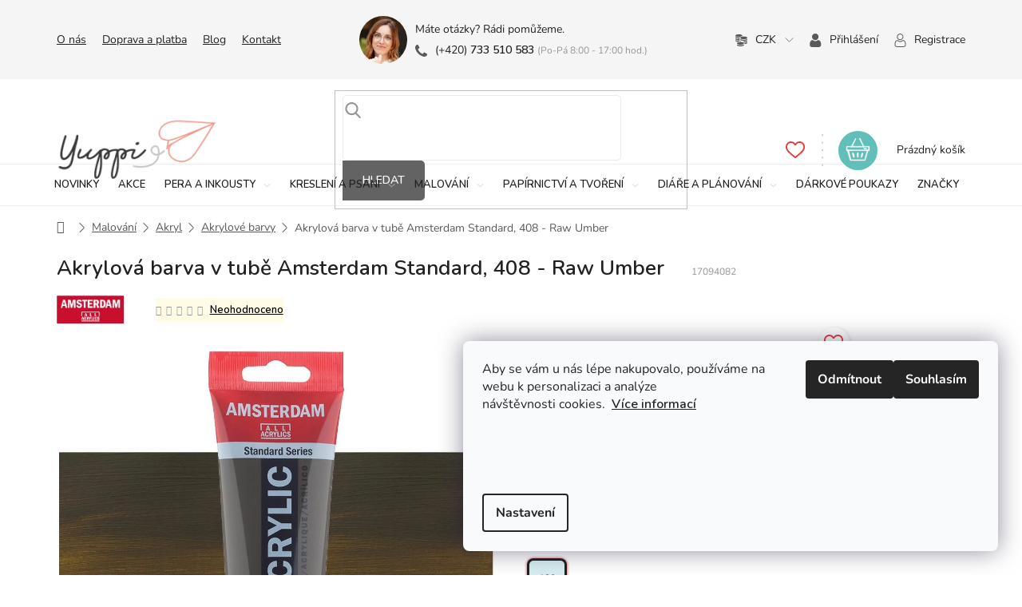

--- FILE ---
content_type: text/html; charset=utf-8
request_url: https://www.yuppi.cz/akrylova-barva--v-tube-amsterdam-standard--408-raw-umber/
body_size: 66604
content:
<!doctype html><html lang="cs" dir="ltr" class="header-background-light external-fonts-loaded"><head><meta charset="utf-8" /><meta name="viewport" content="width=device-width,initial-scale=1" /><title>Akrylová barva v tubě Amsterdam Standard, 408 - Raw Umber - Yuppi</title><link rel="preconnect" href="https://cdn.myshoptet.com" /><link rel="dns-prefetch" href="https://cdn.myshoptet.com" /><link rel="preload" href="https://cdn.myshoptet.com/prj/dist/master/cms/libs/jquery/jquery-1.11.3.min.js" as="script" /><link href="https://cdn.myshoptet.com/prj/dist/master/cms/templates/frontend_templates/shared/css/font-face/nunito.css" rel="stylesheet"><link href="https://cdn.myshoptet.com/prj/dist/master/shop/dist/font-shoptet-11.css.62c94c7785ff2cea73b2.css" rel="stylesheet"><script>
dataLayer = [];
dataLayer.push({'shoptet' : {
    "pageId": 1800,
    "pageType": "productDetail",
    "currency": "CZK",
    "currencyInfo": {
        "decimalSeparator": ",",
        "exchangeRate": 1,
        "priceDecimalPlaces": 2,
        "symbol": "K\u010d",
        "symbolLeft": 0,
        "thousandSeparator": " "
    },
    "language": "cs",
    "projectId": 339845,
    "product": {
        "id": 16827,
        "guid": "c125aa66-f232-11eb-a557-0cc47a6b4bcc",
        "hasVariants": true,
        "codes": [
            {
                "code": 17044080
            },
            {
                "code": 17094082
            }
        ],
        "name": "Akrylov\u00e1 barva v tub\u011b Amsterdam Standard, 408 - Raw Umber",
        "appendix": "",
        "weight": 0,
        "manufacturer": "Amsterdam",
        "manufacturerGuid": "1EF5333507766E3E92D9DA0BA3DED3EE",
        "currentCategory": "Malov\u00e1n\u00ed | Akryl | Akrylov\u00e9 barvy",
        "currentCategoryGuid": "c0f3d476-f206-11eb-90ab-b8ca3a6a5ac4",
        "defaultCategory": "Malov\u00e1n\u00ed | Akryl | Akrylov\u00e9 barvy",
        "defaultCategoryGuid": "c0f3d476-f206-11eb-90ab-b8ca3a6a5ac4",
        "currency": "CZK",
        "priceWithVat": 147
    },
    "stocks": [
        {
            "id": "ext",
            "title": "Sklad",
            "isDeliveryPoint": 0,
            "visibleOnEshop": 1
        }
    ],
    "cartInfo": {
        "id": null,
        "freeShipping": false,
        "freeShippingFrom": 1600,
        "leftToFreeGift": {
            "formattedPrice": "0 K\u010d",
            "priceLeft": 0
        },
        "freeGift": false,
        "leftToFreeShipping": {
            "priceLeft": 1600,
            "dependOnRegion": 0,
            "formattedPrice": "1 600 K\u010d"
        },
        "discountCoupon": [],
        "getNoBillingShippingPrice": {
            "withoutVat": 0,
            "vat": 0,
            "withVat": 0
        },
        "cartItems": [],
        "taxMode": "ORDINARY"
    },
    "cart": [],
    "customer": {
        "priceRatio": 1,
        "priceListId": 1,
        "groupId": null,
        "registered": false,
        "mainAccount": false
    }
}});
dataLayer.push({'cookie_consent' : {
    "marketing": "denied",
    "analytics": "denied"
}});
document.addEventListener('DOMContentLoaded', function() {
    shoptet.consent.onAccept(function(agreements) {
        if (agreements.length == 0) {
            return;
        }
        dataLayer.push({
            'cookie_consent' : {
                'marketing' : (agreements.includes(shoptet.config.cookiesConsentOptPersonalisation)
                    ? 'granted' : 'denied'),
                'analytics': (agreements.includes(shoptet.config.cookiesConsentOptAnalytics)
                    ? 'granted' : 'denied')
            },
            'event': 'cookie_consent'
        });
    });
});
</script>
<meta property="og:type" content="website"><meta property="og:site_name" content="yuppi.cz"><meta property="og:url" content="https://www.yuppi.cz/akrylova-barva--v-tube-amsterdam-standard--408-raw-umber/"><meta property="og:title" content="Akrylová barva v tubě Amsterdam Standard, 408 - Raw Umber - Yuppi"><meta name="author" content="Yuppi"><meta name="web_author" content="Shoptet.cz"><meta name="dcterms.rightsHolder" content="www.yuppi.cz"><meta name="robots" content="index,follow"><meta property="og:image" content="https://cdn.myshoptet.com/usr/www.yuppi.cz/user/shop/big/16827-1_akrylova-barva-amsterdam-120-ml-raw-umber.jpg?68289d9a"><meta property="og:description" content="Akrylová barva v tubě Amsterdam Standard, 408 - Raw Umber. "><meta name="description" content="Akrylová barva v tubě Amsterdam Standard, 408 - Raw Umber. "><meta property="product:price:amount" content="147"><meta property="product:price:currency" content="CZK"><style>:root {--color-primary: #212121;--color-primary-h: 0;--color-primary-s: 0%;--color-primary-l: 13%;--color-primary-hover: #212121;--color-primary-hover-h: 0;--color-primary-hover-s: 0%;--color-primary-hover-l: 13%;--color-secondary: #61BEB8;--color-secondary-h: 176;--color-secondary-s: 42%;--color-secondary-l: 56%;--color-secondary-hover: #4FA6A0;--color-secondary-hover-h: 176;--color-secondary-hover-s: 36%;--color-secondary-hover-l: 48%;--color-tertiary: #e68789;--color-tertiary-h: 359;--color-tertiary-s: 66%;--color-tertiary-l: 72%;--color-tertiary-hover: #DF7B7D;--color-tertiary-hover-h: 359;--color-tertiary-hover-s: 61%;--color-tertiary-hover-l: 68%;--color-header-background: #ffffff;--template-font: "Nunito";--template-headings-font: "Nunito";--header-background-url: none;--cookies-notice-background: #F8FAFB;--cookies-notice-color: #252525;--cookies-notice-button-hover: #27263f;--cookies-notice-link-hover: #3b3a5f;--templates-update-management-preview-mode-content: "Náhled aktualizací šablony je aktivní pro váš prohlížeč."}</style>
    
    <link href="https://cdn.myshoptet.com/prj/dist/master/shop/dist/main-11.less.fcb4a42d7bd8a71b7ee2.css" rel="stylesheet" />
        
    <script>var shoptet = shoptet || {};</script>
    <script src="https://cdn.myshoptet.com/prj/dist/master/shop/dist/main-3g-header.js.05f199e7fd2450312de2.js"></script>
<!-- User include --><!-- api 428(82) html code header -->
<link rel="stylesheet" href="https://cdn.myshoptet.com/usr/api2.dklab.cz/user/documents/_doplnky/oblibene/339845/16/339845_16.css" type="text/css" /><style>
        :root {
            --dklab-favourites-flag-color: #E91B7D;
            --dklab-favourites-flag-text-color: #FFFFFF;
            --dklab-favourites-add-text-color: #000000;            
            --dklab-favourites-remove-text-color: #E91B7D;            
            --dklab-favourites-add-text-detail-color: #000000;            
            --dklab-favourites-remove-text-detail-color: #E91B7D;            
            --dklab-favourites-header-icon-color: #000000;            
            --dklab-favourites-counter-color: #000000;            
        } </style>
<!-- api 473(125) html code header -->

                <style>
                    #order-billing-methods .radio-wrapper[data-guid="12659d54-9b1e-11ed-90ab-b8ca3a6a5ac4"]:not(.cggooglepay), #order-billing-methods .radio-wrapper[data-guid="127732ed-9b1e-11ed-90ab-b8ca3a6a5ac4"]:not(.cggooglepay), #order-billing-methods .radio-wrapper[data-guid="0b8583a4-66d5-11eb-90ab-b8ca3a6a5ac4"]:not(.cgapplepay) {
                        display: none;
                    }
                </style>
                <script type="text/javascript">
                    document.addEventListener('DOMContentLoaded', function() {
                        if (getShoptetDataLayer('pageType') === 'billingAndShipping') {
                            
                try {
                    if (window.ApplePaySession && window.ApplePaySession.canMakePayments()) {
                        
                        if (document.querySelector('#order-billing-methods .radio-wrapper[data-guid="0b8583a4-66d5-11eb-90ab-b8ca3a6a5ac4"]')) {
                            document.querySelector('#order-billing-methods .radio-wrapper[data-guid="0b8583a4-66d5-11eb-90ab-b8ca3a6a5ac4"]').classList.add('cgapplepay');
                        }
                        
                    }
                } catch (err) {} 
            
                            
                const cgBaseCardPaymentMethod = {
                        type: 'CARD',
                        parameters: {
                            allowedAuthMethods: ["PAN_ONLY", "CRYPTOGRAM_3DS"],
                            allowedCardNetworks: [/*"AMEX", "DISCOVER", "INTERAC", "JCB",*/ "MASTERCARD", "VISA"]
                        }
                };
                
                function cgLoadScript(src, callback)
                {
                    var s,
                        r,
                        t;
                    r = false;
                    s = document.createElement('script');
                    s.type = 'text/javascript';
                    s.src = src;
                    s.onload = s.onreadystatechange = function() {
                        if ( !r && (!this.readyState || this.readyState == 'complete') )
                        {
                            r = true;
                            callback();
                        }
                    };
                    t = document.getElementsByTagName('script')[0];
                    t.parentNode.insertBefore(s, t);
                } 
                
                function cgGetGoogleIsReadyToPayRequest() {
                    return Object.assign(
                        {},
                        {
                            apiVersion: 2,
                            apiVersionMinor: 0
                        },
                        {
                            allowedPaymentMethods: [cgBaseCardPaymentMethod]
                        }
                    );
                }

                function onCgGooglePayLoaded() {
                    let paymentsClient = new google.payments.api.PaymentsClient({environment: 'PRODUCTION'});
                    paymentsClient.isReadyToPay(cgGetGoogleIsReadyToPayRequest()).then(function(response) {
                        if (response.result) {
                            
                        if (document.querySelector('#order-billing-methods .radio-wrapper[data-guid="12659d54-9b1e-11ed-90ab-b8ca3a6a5ac4"]')) {
                            document.querySelector('#order-billing-methods .radio-wrapper[data-guid="12659d54-9b1e-11ed-90ab-b8ca3a6a5ac4"]').classList.add('cggooglepay');
                        }
                        

                        if (document.querySelector('#order-billing-methods .radio-wrapper[data-guid="127732ed-9b1e-11ed-90ab-b8ca3a6a5ac4"]')) {
                            document.querySelector('#order-billing-methods .radio-wrapper[data-guid="127732ed-9b1e-11ed-90ab-b8ca3a6a5ac4"]').classList.add('cggooglepay');
                        }
                        	 	 	 	 	 
                        }
                    })
                    .catch(function(err) {});
                }
                
                cgLoadScript('https://pay.google.com/gp/p/js/pay.js', onCgGooglePayLoaded);
            
                        }
                    });
                </script> 
                
<!-- api 1004(637) html code header -->
<script>
                /* Ellity */      
                /* Compatibility */
                     
      window.mehub = window.mehub || {};
      window.mehub.bonus = {
        businessId: '154a45f8-8b0f-4e2e-87ad-36214982b1bd',
        addonId: '415bac24-4fd2-4c39-b2c8-a407de422462'
      }
    
                /* Latest */
                           
      window.ellity = window.ellity || {};
      window.ellity.bonus = {
        businessId: '154a45f8-8b0f-4e2e-87ad-36214982b1bd',
        addonId: '415bac24-4fd2-4c39-b2c8-a407de422462'
      }
    
                /* Extensions */
                
                </script>
<!-- api 1957(1513) html code header -->
<link rel="stylesheet" href="https://cdn.myshoptet.com/usr/api2.dklab.cz/user/documents/_doplnky/stitky/339845/571/339845_571.css" type="text/css" /><style>
        :root {
            --dklab-stitky-text-color: #000000;
            --dklab-stitky-background-color: #F5F5F5;
            --dklab-stitky-border-color: #000000;
            --dklab-stitky-point-color: #FFFFFF;
            --dklab-stitky-shadow-color: #FFFFFF;
            --dklab-stitky-btn-color: #FFFFFF;
            --dklab-stitky-btn-background: #333333;
            --dklab-stitky-point-border: rgba(255,255,255,0.48);
            --dklab-stitky-point-bg: rgba(255,255,255,0.48);
            --dklab-stitky-point-bg-hover: rgba(255,255,255,0.8);
        }
        </style>
<!-- api 498(150) html code header -->
<script async src="https://scripts.luigisbox.tech/LBX-491154.js"></script><meta name="luigisbox-tracker-id" content="410151-491154,cs"/><script type="text/javascript">const isPlpEnabled = sessionStorage.getItem('lbPlpEnabled') === 'true';if (isPlpEnabled) {const style = document.createElement("style");style.type = "text/css";style.id = "lb-plp-style";style.textContent = `body.type-category #content-wrapper,body.type-search #content-wrapper,body.type-category #content,body.type-search #content,body.type-category #content-in,body.type-search #content-in,body.type-category #main-in,body.type-search #main-in {min-height: 100vh;}body.type-category #content-wrapper > *,body.type-search #content-wrapper > *,body.type-category #content > *,body.type-search #content > *,body.type-category #content-in > *,body.type-search #content-in > *,body.type-category #main-in > *,body.type-search #main-in > * {display: none;}`;document.head.appendChild(style);}</script>
<!-- service 428(82) html code header -->
<style>
@font-face {
    font-family: 'oblibene';
    src:  url('https://cdn.myshoptet.com/usr/api2.dklab.cz/user/documents/_doplnky/oblibene/font/oblibene.eot?v1');
    src:  url('https://cdn.myshoptet.com/usr/api2.dklab.cz/user/documents/_doplnky/oblibene/font/oblibene.eot?v1#iefix') format('embedded-opentype'),
    url('https://cdn.myshoptet.com/usr/api2.dklab.cz/user/documents/_doplnky/oblibene/font/oblibene.ttf?v1') format('truetype'),
    url('https://cdn.myshoptet.com/usr/api2.dklab.cz/user/documents/_doplnky/oblibene/font/oblibene.woff?v1') format('woff'),
    url('https://cdn.myshoptet.com/usr/api2.dklab.cz/user/documents/_doplnky/oblibene/font/oblibene.svg?v1') format('svg');
    font-weight: normal;
    font-style: normal;
}
</style>
<script>
var dklabFavIndividual;
</script>
<!-- service 1004(637) html code header -->
<script src="https://mehub-framework.web.app/main.bundle.js?v=1"></script>
<!-- service 1462(1076) html code header -->
<link rel="stylesheet" href="https://cdn.myshoptet.com/usr/webotvurci.myshoptet.com/user/documents/plugin-product-interconnection/css/all.min.css?v=27"> 
<!-- project html code header -->
<link href="https://fonts.googleapis.com/css?family=Nunito:600&subset=latin-ext" rel="stylesheet">
<!--<link href="https://cdn.myshoptet.com/usr/pkupravy.pavelkunes.cz/user/documents/yuppi.cz/output/pkUpravy.css?v4.19d" rel="stylesheet" />-->
<link rel="stylesheet" href="https://cdn.myshoptet.com/usr/www.yuppi.cz/user/documents/pk/pkUpravy.css?v=1747652921">
<link rel="stylesheet" href="https://cdn.myshoptet.com/usr/www.yuppi.cz/user/documents/jiho/styles.css?v=1747652921">
<meta name="facebook-domain-verification" content="o4utmow5c3f3pc43onvap1lwbx372f" />

<script src="https://scripts.luigisbox.tech/LBX-491154.js"></script>

<style>
.p-detail-info .stars-wrapper .stars-label {
    color: #000;
    font-size: 13px;
    line-height: 30px;   
}

.stars .star.star-on::before {
    color: #f0b820;
}

/*Věrnostní program */

.in-vernostni-program  h1 {
   text-align:center;
}

.in-vernostni-program  strong {
   font-weight: 700;
}

.turquoise {
    border-radius: 1em 0 1em 0;
    background-image: linear-gradient(-100deg, rgba(185, 231, 230, .3), rgba(185, 231, 230, .7) 95%, rgba(185, 231, 230, .1));
}

#content .earn-points-container .earn-item h3 {
   font-weight: 700 !important;
    
}



 </style>
<!-- Hotjar Tracking Code for //localhost:3000/ -->
<script>
    (function(h,o,t,j,a,r){
        h.hj=h.hj||function(){(h.hj.q=h.hj.q||[]).push(arguments)};
        h._hjSettings={hjid:5023269,hjsv:6};
        a=o.getElementsByTagName('head')[0];
        r=o.createElement('script');r.async=1;
        r.src=t+h._hjSettings.hjid+j+h._hjSettings.hjsv;
        a.appendChild(r);
    })(window,document,'https://static.hotjar.com/c/hotjar-','.js?sv=');
</script>
<!-- /User include --><link rel="shortcut icon" href="/favicon.ico" type="image/x-icon" /><link rel="canonical" href="https://www.yuppi.cz/akrylova-barva--v-tube-amsterdam-standard--408-raw-umber/" />    <!-- Global site tag (gtag.js) - Google Analytics -->
    <script async src="https://www.googletagmanager.com/gtag/js?id=G-XPYXRP88ZQ"></script>
    <script>
        
        window.dataLayer = window.dataLayer || [];
        function gtag(){dataLayer.push(arguments);}
        

                    console.debug('default consent data');

            gtag('consent', 'default', {"ad_storage":"denied","analytics_storage":"denied","ad_user_data":"denied","ad_personalization":"denied","wait_for_update":500});
            dataLayer.push({
                'event': 'default_consent'
            });
        
        gtag('js', new Date());

        
                gtag('config', 'G-XPYXRP88ZQ', {"groups":"GA4","send_page_view":false,"content_group":"productDetail","currency":"CZK","page_language":"cs"});
        
                gtag('config', 'AW-936314149', {"allow_enhanced_conversions":true});
        
        
        
        
        
                    gtag('event', 'page_view', {"send_to":"GA4","page_language":"cs","content_group":"productDetail","currency":"CZK"});
        
                gtag('set', 'currency', 'CZK');

        gtag('event', 'view_item', {
            "send_to": "UA",
            "items": [
                {
                    "id": "17094082",
                    "name": "Akrylov\u00e1 barva v tub\u011b Amsterdam Standard, 408 - Raw Umber",
                    "category": "Malov\u00e1n\u00ed \/ Akryl \/ Akrylov\u00e9 barvy",
                                        "brand": "Amsterdam",
                                                            "variant": "Balen\u00ed: 120 ml",
                                        "price": 121.49
                }
            ]
        });
        
        
        
        
        
                    gtag('event', 'view_item', {"send_to":"GA4","page_language":"cs","content_group":"productDetail","value":121.48999999999999,"currency":"CZK","items":[{"item_id":"17094082","item_name":"Akrylov\u00e1 barva v tub\u011b Amsterdam Standard, 408 - Raw Umber","item_brand":"Amsterdam","item_category":"Malov\u00e1n\u00ed","item_category2":"Akryl","item_category3":"Akrylov\u00e9 barvy","item_variant":"17094082~Balen\u00ed: 120 ml","price":121.48999999999999,"quantity":1,"index":0}]});
        
        
        
        
        
        
        
        document.addEventListener('DOMContentLoaded', function() {
            if (typeof shoptet.tracking !== 'undefined') {
                for (var id in shoptet.tracking.bannersList) {
                    gtag('event', 'view_promotion', {
                        "send_to": "UA",
                        "promotions": [
                            {
                                "id": shoptet.tracking.bannersList[id].id,
                                "name": shoptet.tracking.bannersList[id].name,
                                "position": shoptet.tracking.bannersList[id].position
                            }
                        ]
                    });
                }
            }

            shoptet.consent.onAccept(function(agreements) {
                if (agreements.length !== 0) {
                    console.debug('gtag consent accept');
                    var gtagConsentPayload =  {
                        'ad_storage': agreements.includes(shoptet.config.cookiesConsentOptPersonalisation)
                            ? 'granted' : 'denied',
                        'analytics_storage': agreements.includes(shoptet.config.cookiesConsentOptAnalytics)
                            ? 'granted' : 'denied',
                                                                                                'ad_user_data': agreements.includes(shoptet.config.cookiesConsentOptPersonalisation)
                            ? 'granted' : 'denied',
                        'ad_personalization': agreements.includes(shoptet.config.cookiesConsentOptPersonalisation)
                            ? 'granted' : 'denied',
                        };
                    console.debug('update consent data', gtagConsentPayload);
                    gtag('consent', 'update', gtagConsentPayload);
                    dataLayer.push(
                        { 'event': 'update_consent' }
                    );
                }
            });
        });
    </script>
<script>
    (function(t, r, a, c, k, i, n, g) { t['ROIDataObject'] = k;
    t[k]=t[k]||function(){ (t[k].q=t[k].q||[]).push(arguments) },t[k].c=i;n=r.createElement(a),
    g=r.getElementsByTagName(a)[0];n.async=1;n.src=c;g.parentNode.insertBefore(n,g)
    })(window, document, 'script', '//www.heureka.cz/ocm/sdk.js?source=shoptet&version=2&page=product_detail', 'heureka', 'cz');

    heureka('set_user_consent', 0);
</script>
</head><body class="desktop id-1800 in-akrylove-barvy template-11 type-product type-detail one-column-body columns-4 ums_forms_redesign--off ums_a11y_category_page--on ums_discussion_rating_forms--off ums_flags_display_unification--on ums_a11y_login--off mobile-header-version-0"><noscript>
    <style>
        #header {
            padding-top: 0;
            position: relative !important;
            top: 0;
        }
        .header-navigation {
            position: relative !important;
        }
        .overall-wrapper {
            margin: 0 !important;
        }
        body:not(.ready) {
            visibility: visible !important;
        }
    </style>
    <div class="no-javascript">
        <div class="no-javascript__title">Musíte změnit nastavení vašeho prohlížeče</div>
        <div class="no-javascript__text">Podívejte se na: <a href="https://www.google.com/support/bin/answer.py?answer=23852">Jak povolit JavaScript ve vašem prohlížeči</a>.</div>
        <div class="no-javascript__text">Pokud používáte software na blokování reklam, může být nutné povolit JavaScript z této stránky.</div>
        <div class="no-javascript__text">Děkujeme.</div>
    </div>
</noscript>

        <div id="fb-root"></div>
        <script>
            window.fbAsyncInit = function() {
                FB.init({
//                    appId            : 'your-app-id',
                    autoLogAppEvents : true,
                    xfbml            : true,
                    version          : 'v19.0'
                });
            };
        </script>
        <script async defer crossorigin="anonymous" src="https://connect.facebook.net/cs_CZ/sdk.js"></script>    <div class="siteCookies siteCookies--right siteCookies--light js-siteCookies" role="dialog" data-testid="cookiesPopup" data-nosnippet>
        <div class="siteCookies__form">
            <div class="siteCookies__content">
                <div class="siteCookies__text">
                    <p>Aby se vám u nás lépe nakupovalo, používáme na webu k personalizaci a analýze návštěvnosti cookies.  <span style="color: #e37f7f;"><a href="/podminky-ochrany-osobnich-udaju/" target="_blank" rel="noopener noreferrer">Více informací</a></span></p>
<p> </p>
<p> </p>
                </div>
                <p class="siteCookies__links">
                    <button class="siteCookies__link js-cookies-settings" aria-label="Nastavení cookies" data-testid="cookiesSettings">Nastavení</button>
                </p>
            </div>
            <div class="siteCookies__buttonWrap">
                                    <button class="siteCookies__button js-cookiesConsentSubmit" value="reject" aria-label="Odmítnout cookies" data-testid="buttonCookiesReject">Odmítnout</button>
                                <button class="siteCookies__button js-cookiesConsentSubmit" value="all" aria-label="Přijmout cookies" data-testid="buttonCookiesAccept">Souhlasím</button>
            </div>
        </div>
        <script>
            document.addEventListener("DOMContentLoaded", () => {
                const siteCookies = document.querySelector('.js-siteCookies');
                document.addEventListener("scroll", shoptet.common.throttle(() => {
                    const st = document.documentElement.scrollTop;
                    if (st > 1) {
                        siteCookies.classList.add('siteCookies--scrolled');
                    } else {
                        siteCookies.classList.remove('siteCookies--scrolled');
                    }
                }, 100));
            });
        </script>
    </div>
<a href="#content" class="skip-link sr-only">Přejít na obsah</a><div class="overall-wrapper"><div class="user-action"><div class="container"><div class="user-action-in"><div class="user-action-login popup-widget login-widget"><div class="popup-widget-inner"><h2 id="loginHeading">Přihlášení k vašemu účtu</h2><div id="customerLogin"><form action="/action/Customer/Login/" method="post" id="formLoginIncluded" class="csrf-enabled formLogin" data-testid="formLogin"><input type="hidden" name="referer" value="" /><div class="form-group"><div class="input-wrapper email js-validated-element-wrapper no-label"><input type="email" name="email" class="form-control" autofocus placeholder="E-mailová adresa (např. jan@novak.cz)" data-testid="inputEmail" autocomplete="email" required /></div></div><div class="form-group"><div class="input-wrapper password js-validated-element-wrapper no-label"><input type="password" name="password" class="form-control" placeholder="Heslo" data-testid="inputPassword" autocomplete="current-password" required /><span class="no-display">Nemůžete vyplnit toto pole</span><input type="text" name="surname" value="" class="no-display" /></div></div><div class="form-group"><div class="login-wrapper"><button type="submit" class="btn btn-secondary btn-text btn-login" data-testid="buttonSubmit">Přihlásit se</button><div class="password-helper"><a href="/registrace/" data-testid="signup" rel="nofollow">Nová registrace</a><a href="/klient/zapomenute-heslo/" rel="nofollow">Zapomenuté heslo</a></div></div></div></form>
</div></div></div>
    <div id="cart-widget" class="user-action-cart popup-widget cart-widget loader-wrapper" data-testid="popupCartWidget" role="dialog" aria-hidden="true"><div class="popup-widget-inner cart-widget-inner place-cart-here"><div class="loader-overlay"><div class="loader"></div></div></div><div class="cart-widget-button"><a href="/kosik/" class="btn btn-conversion" id="continue-order-button" rel="nofollow" data-testid="buttonNextStep">Pokračovat do košíku</a></div></div></div>
</div></div><div class="top-navigation-bar" data-testid="topNavigationBar">

    <div class="container">

        <div class="top-navigation-contacts">
            <strong>Zákaznická podpora:</strong><a href="tel:+420733510583" class="project-phone" aria-label="Zavolat na +420733510583" data-testid="contactboxPhone"><span>+420 733 510 583</span></a><a href="mailto:info@yuppi.cz" class="project-email" data-testid="contactboxEmail"><span>info@yuppi.cz</span></a>        </div>

                            <div class="top-navigation-menu">
                <div class="top-navigation-menu-trigger"></div>
                <ul class="top-navigation-bar-menu">
                                            <li class="top-navigation-menu-item-external-45">
                            <a href="/o-nas/">O nás</a>
                        </li>
                                            <li class="top-navigation-menu-item-27">
                            <a href="/doprava-a-platba/">Doprava a platba</a>
                        </li>
                                            <li class="top-navigation-menu-item-1161">
                            <a href="/blog/">Blog</a>
                        </li>
                                            <li class="top-navigation-menu-item-29">
                            <a href="/kontakt/">Kontakt</a>
                        </li>
                                    </ul>
                <ul class="top-navigation-bar-menu-helper"></ul>
            </div>
        
        <div class="top-navigation-tools top-navigation-tools--language">
            <div class="responsive-tools">
                <a href="#" class="toggle-window" data-target="search" aria-label="Hledat" data-testid="linkSearchIcon"></a>
                                                            <a href="#" class="toggle-window" data-target="login"></a>
                                                    <a href="#" class="toggle-window" data-target="navigation" aria-label="Menu" data-testid="hamburgerMenu"></a>
            </div>
                <div class="dropdown">
        <span>Ceny v:</span>
        <button id="topNavigationDropdown" type="button" data-toggle="dropdown" aria-haspopup="true" aria-expanded="false">
            CZK
            <span class="caret"></span>
        </button>
        <ul class="dropdown-menu" aria-labelledby="topNavigationDropdown"><li><a href="/action/Currency/changeCurrency/?currencyCode=CZK" rel="nofollow">CZK</a></li><li><a href="/action/Currency/changeCurrency/?currencyCode=EUR" rel="nofollow">EUR</a></li></ul>
    </div>
            <a href="/login/?backTo=%2Fakrylova-barva--v-tube-amsterdam-standard--408-raw-umber%2F" class="top-nav-button top-nav-button-login primary login toggle-window" data-target="login" data-testid="signin" rel="nofollow"><span>Přihlášení</span></a>        </div>

    </div>

</div>
<header id="header"><div class="container navigation-wrapper">
    <div class="header-top">
        <div class="site-name-wrapper">
            <div class="site-name"><a href="/" data-testid="linkWebsiteLogo"><img src="https://cdn.myshoptet.com/usr/www.yuppi.cz/user/logos/logo-yuppi_1.png" alt="Yuppi" fetchpriority="low" /></a></div>        </div>
        <div class="search" itemscope itemtype="https://schema.org/WebSite">
            <meta itemprop="headline" content="Akrylové barvy"/><meta itemprop="url" content="https://www.yuppi.cz"/><meta itemprop="text" content="Akrylová barva v tubě Amsterdam Standard, 408 - Raw Umber. "/>            <form action="/action/ProductSearch/prepareString/" method="post"
    id="formSearchForm" class="search-form compact-form js-search-main"
    itemprop="potentialAction" itemscope itemtype="https://schema.org/SearchAction" data-testid="searchForm">
    <fieldset>
        <meta itemprop="target"
            content="https://www.yuppi.cz/vyhledavani/?string={string}"/>
        <input type="hidden" name="language" value="cs"/>
        
            
<input
    type="search"
    name="string"
        class="query-input form-control search-input js-search-input"
    placeholder="Napište, co hledáte"
    autocomplete="off"
    required
    itemprop="query-input"
    aria-label="Vyhledávání"
    data-testid="searchInput"
>
            <button type="submit" class="btn btn-default" data-testid="searchBtn">Hledat</button>
        
    </fieldset>
</form>
        </div>
        <div class="navigation-buttons">
                
    <a href="/kosik/" class="btn btn-icon toggle-window cart-count" data-target="cart" data-hover="true" data-redirect="true" data-testid="headerCart" rel="nofollow" aria-haspopup="dialog" aria-expanded="false" aria-controls="cart-widget">
        
                <span class="sr-only">Nákupní košík</span>
        
            <span class="cart-price visible-lg-inline-block" data-testid="headerCartPrice">
                                    Prázdný košík                            </span>
        
    
            </a>
        </div>
    </div>
    <nav id="navigation" aria-label="Hlavní menu" data-collapsible="true"><div class="navigation-in menu"><ul class="menu-level-1" role="menubar" data-testid="headerMenuItems"><li class="menu-item-693" role="none"><a href="/novinky/" data-testid="headerMenuItem" role="menuitem" aria-expanded="false"><b>Novinky</b></a></li>
<li class="menu-item-696" role="none"><a href="/akce/" data-testid="headerMenuItem" role="menuitem" aria-expanded="false"><b>Akce</b></a></li>
<li class="menu-item-2237 ext" role="none"><a href="/pera-a-inkousty/" data-testid="headerMenuItem" role="menuitem" aria-haspopup="true" aria-expanded="false"><b>Pera a inkousty</b><span class="submenu-arrow"></span></a><ul class="menu-level-2" aria-label="Pera a inkousty" tabindex="-1" role="menu"><li class="menu-item-717 has-third-level" role="none"><a href="/psaci-potreby/" class="menu-image" data-testid="headerMenuItem" tabindex="-1" aria-hidden="true"><img src="data:image/svg+xml,%3Csvg%20width%3D%22140%22%20height%3D%22100%22%20xmlns%3D%22http%3A%2F%2Fwww.w3.org%2F2000%2Fsvg%22%3E%3C%2Fsvg%3E" alt="" aria-hidden="true" width="140" height="100"  data-src="https://cdn.myshoptet.com/usr/www.yuppi.cz/user/categories/thumb/psac___pot__eby.svg" fetchpriority="low" /></a><div><a href="/psaci-potreby/" data-testid="headerMenuItem" role="menuitem"><span>Psací potřeby</span></a>
                                                    <ul class="menu-level-3" role="menu">
                                                                    <li class="menu-item-2414" role="none">
                                        <a href="/plnici-pera/" data-testid="headerMenuItem" role="menuitem">
                                            Plnicí pera</a>,                                    </li>
                                                                    <li class="menu-item-2081" role="none">
                                        <a href="/kulickova-pera/" data-testid="headerMenuItem" role="menuitem">
                                            Kuličková pera</a>,                                    </li>
                                                                    <li class="menu-item-2078" role="none">
                                        <a href="/rollery/" data-testid="headerMenuItem" role="menuitem">
                                            Rollery</a>,                                    </li>
                                                                    <li class="menu-item-2375" role="none">
                                        <a href="/gelova-pera/" data-testid="headerMenuItem" role="menuitem">
                                            Gelová pera</a>                                    </li>
                                                            </ul>
                        </div></li><li class="menu-item-2087 has-third-level" role="none"><a href="/prislusenstvi/" class="menu-image" data-testid="headerMenuItem" tabindex="-1" aria-hidden="true"><img src="data:image/svg+xml,%3Csvg%20width%3D%22140%22%20height%3D%22100%22%20xmlns%3D%22http%3A%2F%2Fwww.w3.org%2F2000%2Fsvg%22%3E%3C%2Fsvg%3E" alt="" aria-hidden="true" width="140" height="100"  data-src="https://cdn.myshoptet.com/usr/www.yuppi.cz/user/categories/thumb/p____slu__enstv___(pera_a_inkousty).svg" fetchpriority="low" /></a><div><a href="/prislusenstvi/" data-testid="headerMenuItem" role="menuitem"><span>Příslušenství</span></a>
                                                    <ul class="menu-level-3" role="menu">
                                                                    <li class="menu-item-2090" role="none">
                                        <a href="/konvertory-pro-plnici-pera/" data-testid="headerMenuItem" role="menuitem">
                                            Konvertory</a>,                                    </li>
                                                                    <li class="menu-item-2093" role="none">
                                        <a href="/nahradni-hroty-pro-plnici-pera/" data-testid="headerMenuItem" role="menuitem">
                                            Náhradní hroty</a>,                                    </li>
                                                                    <li class="menu-item-2096" role="none">
                                        <a href="/klipy-na-pera-a-rollery/" data-testid="headerMenuItem" role="menuitem">
                                            Klipy na pera</a>,                                    </li>
                                                                    <li class="menu-item-2099" role="none">
                                        <a href="/plneni-a-cisteni-pera/" data-testid="headerMenuItem" role="menuitem">
                                            Plnění a čištění pera</a>,                                    </li>
                                                                    <li class="menu-item-2102" role="none">
                                        <a href="/pouzdra-a-penaly/" data-testid="headerMenuItem" role="menuitem">
                                            Pouzdra a penály</a>,                                    </li>
                                                                    <li class="menu-item-2114" role="none">
                                        <a href="/poutka-na-pero/" data-testid="headerMenuItem" role="menuitem">
                                            Poutka na pero</a>                                    </li>
                                                            </ul>
                        </div></li><li class="menu-item-2105 has-third-level" role="none"><a href="/inkousty-a-naplne/" class="menu-image" data-testid="headerMenuItem" tabindex="-1" aria-hidden="true"><img src="data:image/svg+xml,%3Csvg%20width%3D%22140%22%20height%3D%22100%22%20xmlns%3D%22http%3A%2F%2Fwww.w3.org%2F2000%2Fsvg%22%3E%3C%2Fsvg%3E" alt="" aria-hidden="true" width="140" height="100"  data-src="https://cdn.myshoptet.com/usr/www.yuppi.cz/user/categories/thumb/inkousty_a_n__pln__.svg" fetchpriority="low" /></a><div><a href="/inkousty-a-naplne/" data-testid="headerMenuItem" role="menuitem"><span>Inkousty a náplně</span></a>
                                                    <ul class="menu-level-3" role="menu">
                                                                    <li class="menu-item-1794" role="none">
                                        <a href="/inkousty/" data-testid="headerMenuItem" role="menuitem">
                                            Inkousty v lahvičce</a>,                                    </li>
                                                                    <li class="menu-item-2108" role="none">
                                        <a href="/inkoustove-bombicky/" data-testid="headerMenuItem" role="menuitem">
                                            Inkoustové bombičky</a>,                                    </li>
                                                                    <li class="menu-item-2111" role="none">
                                        <a href="/naplne-pro-kulickova-pera-a-rollery/" data-testid="headerMenuItem" role="menuitem">
                                            Náplně pro kuličková pera, rollery</a>                                    </li>
                                                            </ul>
                        </div></li><li class="menu-item-2540 has-third-level" role="none"><a href="/inkousty-podle-vlastnosti/" class="menu-image" data-testid="headerMenuItem" tabindex="-1" aria-hidden="true"><img src="data:image/svg+xml,%3Csvg%20width%3D%22140%22%20height%3D%22100%22%20xmlns%3D%22http%3A%2F%2Fwww.w3.org%2F2000%2Fsvg%22%3E%3C%2Fsvg%3E" alt="" aria-hidden="true" width="140" height="100"  data-src="https://cdn.myshoptet.com/usr/www.yuppi.cz/user/categories/thumb/inkoust_podle_vlastnost__.svg" fetchpriority="low" /></a><div><a href="/inkousty-podle-vlastnosti/" data-testid="headerMenuItem" role="menuitem"><span>Inkousty podle vlastností</span></a>
                                                    <ul class="menu-level-3" role="menu">
                                                                    <li class="menu-item-2543" role="none">
                                        <a href="/inkousty-vodeodolne/" data-testid="headerMenuItem" role="menuitem">
                                            Voděodolné</a>,                                    </li>
                                                                    <li class="menu-item-2546" role="none">
                                        <a href="/inkousty-s-parfemaci/" data-testid="headerMenuItem" role="menuitem">
                                            S parfemací</a>,                                    </li>
                                                                    <li class="menu-item-2549" role="none">
                                        <a href="/inkousty-matne/" data-testid="headerMenuItem" role="menuitem">
                                            Matné</a>,                                    </li>
                                                                    <li class="menu-item-2552" role="none">
                                        <a href="/inkousty-s-odlesky-2/" data-testid="headerMenuItem" role="menuitem">
                                            S odlesky</a>,                                    </li>
                                                                    <li class="menu-item-2555" role="none">
                                        <a href="/inkousty-se-trpytkami-2/" data-testid="headerMenuItem" role="menuitem">
                                            Se třpytkami</a>,                                    </li>
                                                                    <li class="menu-item-2558" role="none">
                                        <a href="/inkousty-stinovaci/" data-testid="headerMenuItem" role="menuitem">
                                            Stínovací</a>,                                    </li>
                                                                    <li class="menu-item-2561" role="none">
                                        <a href="/inkousty-dokumentni/" data-testid="headerMenuItem" role="menuitem">
                                            Dokumentní</a>,                                    </li>
                                                                    <li class="menu-item-2564" role="none">
                                        <a href="/inkousty-iron-gall/" data-testid="headerMenuItem" role="menuitem">
                                            Iron Gall</a>                                    </li>
                                                            </ul>
                        </div></li><li class="menu-item-2567 has-third-level" role="none"><a href="/inkousty-podle-barvy/" class="menu-image" data-testid="headerMenuItem" tabindex="-1" aria-hidden="true"><img src="data:image/svg+xml,%3Csvg%20width%3D%22140%22%20height%3D%22100%22%20xmlns%3D%22http%3A%2F%2Fwww.w3.org%2F2000%2Fsvg%22%3E%3C%2Fsvg%3E" alt="" aria-hidden="true" width="140" height="100"  data-src="https://cdn.myshoptet.com/usr/www.yuppi.cz/user/categories/thumb/inkousty_podle_barvy.svg" fetchpriority="low" /></a><div><a href="/inkousty-podle-barvy/" data-testid="headerMenuItem" role="menuitem"><span>Inkousty podle barvy</span></a>
                                                    <ul class="menu-level-3" role="menu">
                                                                    <li class="menu-item-2570" role="none">
                                        <a href="/inkoust-zluta/" data-testid="headerMenuItem" role="menuitem">
                                            Žlutá</a>,                                    </li>
                                                                    <li class="menu-item-2573" role="none">
                                        <a href="/inkoust-oranzova/" data-testid="headerMenuItem" role="menuitem">
                                            Oranžová</a>,                                    </li>
                                                                    <li class="menu-item-2576" role="none">
                                        <a href="/inkoust-cervena/" data-testid="headerMenuItem" role="menuitem">
                                            Červená</a>,                                    </li>
                                                                    <li class="menu-item-2579" role="none">
                                        <a href="/inkoust-ruzova/" data-testid="headerMenuItem" role="menuitem">
                                            Růžová</a>,                                    </li>
                                                                    <li class="menu-item-2582" role="none">
                                        <a href="/inkoust-fialova/" data-testid="headerMenuItem" role="menuitem">
                                            Fialová</a>,                                    </li>
                                                                    <li class="menu-item-2585" role="none">
                                        <a href="/inkoust-modra/" data-testid="headerMenuItem" role="menuitem">
                                            Modrá</a>,                                    </li>
                                                                    <li class="menu-item-2588" role="none">
                                        <a href="/inkoust-tyrkysova/" data-testid="headerMenuItem" role="menuitem">
                                            Tyrkysová</a>,                                    </li>
                                                                    <li class="menu-item-2591" role="none">
                                        <a href="/inkoust-zelena/" data-testid="headerMenuItem" role="menuitem">
                                            Zelená</a>,                                    </li>
                                                                    <li class="menu-item-2594" role="none">
                                        <a href="/inkoust-hneda/" data-testid="headerMenuItem" role="menuitem">
                                            Hnědá</a>,                                    </li>
                                                                    <li class="menu-item-2597" role="none">
                                        <a href="/inkoust-seda/" data-testid="headerMenuItem" role="menuitem">
                                            Šedá</a>,                                    </li>
                                                                    <li class="menu-item-2600" role="none">
                                        <a href="/inkoust-cerna/" data-testid="headerMenuItem" role="menuitem">
                                            Černá</a>                                    </li>
                                                            </ul>
                        </div></li></ul></li>
<li class="menu-item-2234 ext" role="none"><a href="/kresleni-a-psani/" data-testid="headerMenuItem" role="menuitem" aria-haspopup="true" aria-expanded="false"><b>Kreslení a psaní</b><span class="submenu-arrow"></span></a><ul class="menu-level-2" aria-label="Kreslení a psaní" tabindex="-1" role="menu"><li class="menu-item-2297 has-third-level" role="none"><a href="/pastelky-uhly-pastely/" class="menu-image" data-testid="headerMenuItem" tabindex="-1" aria-hidden="true"><img src="data:image/svg+xml,%3Csvg%20width%3D%22140%22%20height%3D%22100%22%20xmlns%3D%22http%3A%2F%2Fwww.w3.org%2F2000%2Fsvg%22%3E%3C%2Fsvg%3E" alt="" aria-hidden="true" width="140" height="100"  data-src="https://cdn.myshoptet.com/usr/www.yuppi.cz/user/categories/thumb/pastelky__uhly__pastely.svg" fetchpriority="low" /></a><div><a href="/pastelky-uhly-pastely/" data-testid="headerMenuItem" role="menuitem"><span>Pastelky, uhly, pastely</span></a>
                                                    <ul class="menu-level-3" role="menu">
                                                                    <li class="menu-item-1236" role="none">
                                        <a href="/pastelky/" data-testid="headerMenuItem" role="menuitem">
                                            Pastelky</a>,                                    </li>
                                                                    <li class="menu-item-1845" role="none">
                                        <a href="/pastely/" data-testid="headerMenuItem" role="menuitem">
                                            Pastely</a>,                                    </li>
                                                                    <li class="menu-item-2318" role="none">
                                        <a href="/uhly-a-rudky/" data-testid="headerMenuItem" role="menuitem">
                                            Uhly a rudky</a>,                                    </li>
                                                                    <li class="menu-item-2321" role="none">
                                        <a href="/media-a-fixativy-na-suche-techniky/" data-testid="headerMenuItem" role="menuitem">
                                            Média a fixativy</a>                                    </li>
                                                            </ul>
                        </div></li><li class="menu-item-2084 has-third-level" role="none"><a href="/tuzky-mikrotuzky-versatilky/" class="menu-image" data-testid="headerMenuItem" tabindex="-1" aria-hidden="true"><img src="data:image/svg+xml,%3Csvg%20width%3D%22140%22%20height%3D%22100%22%20xmlns%3D%22http%3A%2F%2Fwww.w3.org%2F2000%2Fsvg%22%3E%3C%2Fsvg%3E" alt="" aria-hidden="true" width="140" height="100"  data-src="https://cdn.myshoptet.com/usr/www.yuppi.cz/user/categories/thumb/tuzky.svg" fetchpriority="low" /></a><div><a href="/tuzky-mikrotuzky-versatilky/" data-testid="headerMenuItem" role="menuitem"><span>Tužky, mikrotužky, versatilky</span></a>
                                                    <ul class="menu-level-3" role="menu">
                                                                    <li class="menu-item-2315" role="none">
                                        <a href="/obycejne-tuzky/" data-testid="headerMenuItem" role="menuitem">
                                            Obyčejné tužky</a>,                                    </li>
                                                                    <li class="menu-item-2117" role="none">
                                        <a href="/pentilky-a-mikrotuzky/" data-testid="headerMenuItem" role="menuitem">
                                            Pentilky a mikrotužky</a>,                                    </li>
                                                                    <li class="menu-item-2120" role="none">
                                        <a href="/mechanicke-tuzky-a-versatilky/" data-testid="headerMenuItem" role="menuitem">
                                            Mechanické tužky, versatilky</a>,                                    </li>
                                                                    <li class="menu-item-2123" role="none">
                                        <a href="/naplne-a-tuhy/" data-testid="headerMenuItem" role="menuitem">
                                            Náplně a tuhy</a>                                    </li>
                                                            </ul>
                        </div></li><li class="menu-item-2330 has-third-level" role="none"><a href="/papiry-a-skicaky/" class="menu-image" data-testid="headerMenuItem" tabindex="-1" aria-hidden="true"><img src="data:image/svg+xml,%3Csvg%20width%3D%22140%22%20height%3D%22100%22%20xmlns%3D%22http%3A%2F%2Fwww.w3.org%2F2000%2Fsvg%22%3E%3C%2Fsvg%3E" alt="" aria-hidden="true" width="140" height="100"  data-src="https://cdn.myshoptet.com/usr/www.yuppi.cz/user/categories/thumb/pap__ry_pro_malbu.svg" fetchpriority="low" /></a><div><a href="/papiry-a-skicaky/" data-testid="headerMenuItem" role="menuitem"><span>Papíry a skicáky</span></a>
                                                    <ul class="menu-level-3" role="menu">
                                                                    <li class="menu-item-1827" role="none">
                                        <a href="/barevne-papiry/" data-testid="headerMenuItem" role="menuitem">
                                            Barevné papíry</a>,                                    </li>
                                                                    <li class="menu-item-2333" role="none">
                                        <a href="/papir-pro-pastelky/" data-testid="headerMenuItem" role="menuitem">
                                            Papír pro pastelky</a>,                                    </li>
                                                                    <li class="menu-item-2336" role="none">
                                        <a href="/papir-pro-tuzku-a-uhel/" data-testid="headerMenuItem" role="menuitem">
                                            Papír pro tužku a uhel</a>,                                    </li>
                                                                    <li class="menu-item-2339" role="none">
                                        <a href="/papir-pro-pastely/" data-testid="headerMenuItem" role="menuitem">
                                            Papír pro pastely</a>,                                    </li>
                                                                    <li class="menu-item-2342" role="none">
                                        <a href="/papir-pro-fixy-a-markery/" data-testid="headerMenuItem" role="menuitem">
                                            Papír pro fixy a markery</a>,                                    </li>
                                                                    <li class="menu-item-2345" role="none">
                                        <a href="/papir-mix-media/" data-testid="headerMenuItem" role="menuitem">
                                            Papír Mix-Media</a>,                                    </li>
                                                                    <li class="menu-item-2348" role="none">
                                        <a href="/papir-pro-inkousty-a-tuse/" data-testid="headerMenuItem" role="menuitem">
                                            Papír pro inkousty a tuše</a>,                                    </li>
                                                                    <li class="menu-item-2351" role="none">
                                        <a href="/pauzovaci-papir/" data-testid="headerMenuItem" role="menuitem">
                                            Pauzovací papír</a>                                    </li>
                                                            </ul>
                        </div></li><li class="menu-item-2354 has-third-level" role="none"><a href="/fixy-a-zvyraznovace/" class="menu-image" data-testid="headerMenuItem" tabindex="-1" aria-hidden="true"><img src="data:image/svg+xml,%3Csvg%20width%3D%22140%22%20height%3D%22100%22%20xmlns%3D%22http%3A%2F%2Fwww.w3.org%2F2000%2Fsvg%22%3E%3C%2Fsvg%3E" alt="" aria-hidden="true" width="140" height="100"  data-src="https://cdn.myshoptet.com/usr/www.yuppi.cz/user/categories/thumb/fixy_a_zv__raz__ova__e.svg" fetchpriority="low" /></a><div><a href="/fixy-a-zvyraznovace/" data-testid="headerMenuItem" role="menuitem"><span>Fixy, zvýrazňovače</span></a>
                                                    <ul class="menu-level-3" role="menu">
                                                                    <li class="menu-item-879" role="none">
                                        <a href="/zvyraznovace/" data-testid="headerMenuItem" role="menuitem">
                                            Zvýrazňovače</a>,                                    </li>
                                                                    <li class="menu-item-2360" role="none">
                                        <a href="/akvarelove-fixy/" data-testid="headerMenuItem" role="menuitem">
                                            Akvarelové fixy</a>,                                    </li>
                                                                    <li class="menu-item-2363" role="none">
                                        <a href="/akrylove-fixy/" data-testid="headerMenuItem" role="menuitem">
                                            Akrylové fixy</a>,                                    </li>
                                                                    <li class="menu-item-2357" role="none">
                                        <a href="/brushpeny/" data-testid="headerMenuItem" role="menuitem">
                                            Brushpeny</a>,                                    </li>
                                                                    <li class="menu-item-2366" role="none">
                                        <a href="/fixy-na-papir/" data-testid="headerMenuItem" role="menuitem">
                                            Fixy na papír</a>,                                    </li>
                                                                    <li class="menu-item-2369" role="none">
                                        <a href="/metalicke-fixy/" data-testid="headerMenuItem" role="menuitem">
                                            Metalické fixy</a>                                    </li>
                                                            </ul>
                        </div></li><li class="menu-item-2372 has-third-level" role="none"><a href="/gelovky-linery-popisovace/" class="menu-image" data-testid="headerMenuItem" tabindex="-1" aria-hidden="true"><img src="data:image/svg+xml,%3Csvg%20width%3D%22140%22%20height%3D%22100%22%20xmlns%3D%22http%3A%2F%2Fwww.w3.org%2F2000%2Fsvg%22%3E%3C%2Fsvg%3E" alt="" aria-hidden="true" width="140" height="100"  data-src="https://cdn.myshoptet.com/usr/www.yuppi.cz/user/categories/thumb/linery_a_popisova__e.svg" fetchpriority="low" /></a><div><a href="/gelovky-linery-popisovace/" data-testid="headerMenuItem" role="menuitem"><span>Linery, popisovače</span></a>
                                                    <ul class="menu-level-3" role="menu">
                                                                    <li class="menu-item-870" role="none">
                                        <a href="/popisovace/" data-testid="headerMenuItem" role="menuitem">
                                            Popisovače, značkovače</a>,                                    </li>
                                                                    <li class="menu-item-867" role="none">
                                        <a href="/linery/" data-testid="headerMenuItem" role="menuitem">
                                            Linery</a>                                    </li>
                                                            </ul>
                        </div></li><li class="menu-item-2378 has-third-level" role="none"><a href="/perokresba-a-kaligrafie/" class="menu-image" data-testid="headerMenuItem" tabindex="-1" aria-hidden="true"><img src="data:image/svg+xml,%3Csvg%20width%3D%22140%22%20height%3D%22100%22%20xmlns%3D%22http%3A%2F%2Fwww.w3.org%2F2000%2Fsvg%22%3E%3C%2Fsvg%3E" alt="" aria-hidden="true" width="140" height="100"  data-src="https://cdn.myshoptet.com/usr/www.yuppi.cz/user/categories/thumb/perokresba_a_kaligrafie.svg" fetchpriority="low" /></a><div><a href="/perokresba-a-kaligrafie/" data-testid="headerMenuItem" role="menuitem"><span>Perokresba, kaligrafie</span></a>
                                                    <ul class="menu-level-3" role="menu">
                                                                    <li class="menu-item-1818" role="none">
                                        <a href="/kaligraficke-inkousty-a-tuse/" data-testid="headerMenuItem" role="menuitem">
                                            Kaligrafické inkousty a tuše</a>,                                    </li>
                                                                    <li class="menu-item-2387" role="none">
                                        <a href="/namaceci-a-kaligraficka-pera/" data-testid="headerMenuItem" role="menuitem">
                                            Namáčecí a kaligrafická pera</a>,                                    </li>
                                                                    <li class="menu-item-2396" role="none">
                                        <a href="/kaligraficke-fixy/" data-testid="headerMenuItem" role="menuitem">
                                            Kaligrafické fixy</a>,                                    </li>
                                                                    <li class="menu-item-2399" role="none">
                                        <a href="/kaligraficke-predlohy-a-pisanky/" data-testid="headerMenuItem" role="menuitem">
                                            Kaligrafické předlohy, písanky</a>                                    </li>
                                                            </ul>
                        </div></li><li class="menu-item-2402 has-third-level" role="none"><a href="/doplnky/" class="menu-image" data-testid="headerMenuItem" tabindex="-1" aria-hidden="true"><img src="data:image/svg+xml,%3Csvg%20width%3D%22140%22%20height%3D%22100%22%20xmlns%3D%22http%3A%2F%2Fwww.w3.org%2F2000%2Fsvg%22%3E%3C%2Fsvg%3E" alt="" aria-hidden="true" width="140" height="100"  data-src="https://cdn.myshoptet.com/usr/www.yuppi.cz/user/categories/thumb/dopl__ky_na_kreslen__.svg" fetchpriority="low" /></a><div><a href="/doplnky/" data-testid="headerMenuItem" role="menuitem"><span>Doplňky</span></a>
                                                    <ul class="menu-level-3" role="menu">
                                                                    <li class="menu-item-1743" role="none">
                                        <a href="/korektory-a-belitka/" data-testid="headerMenuItem" role="menuitem">
                                            Korektory a bělítka</a>,                                    </li>
                                                                    <li class="menu-item-861" role="none">
                                        <a href="/lepidla-a-lepici-rollery/" data-testid="headerMenuItem" role="menuitem">
                                            Lepidla a lepicí rollery</a>,                                    </li>
                                                                    <li class="menu-item-2405" role="none">
                                        <a href="/mazaci-gumy-a-pryze/" data-testid="headerMenuItem" role="menuitem">
                                            Mazací gumy a pryže</a>,                                    </li>
                                                                    <li class="menu-item-2408" role="none">
                                        <a href="/orezavatka/" data-testid="headerMenuItem" role="menuitem">
                                            Ořezávátka</a>                                    </li>
                                                            </ul>
                        </div></li></ul></li>
<li class="menu-item-2231 ext" role="none"><a href="/malovani/" data-testid="headerMenuItem" role="menuitem" aria-haspopup="true" aria-expanded="false"><b>Malování</b><span class="submenu-arrow"></span></a><ul class="menu-level-2" aria-label="Malování" tabindex="-1" role="menu"><li class="menu-item-2126 has-third-level" role="none"><a href="/akvarel/" class="menu-image" data-testid="headerMenuItem" tabindex="-1" aria-hidden="true"><img src="data:image/svg+xml,%3Csvg%20width%3D%22140%22%20height%3D%22100%22%20xmlns%3D%22http%3A%2F%2Fwww.w3.org%2F2000%2Fsvg%22%3E%3C%2Fsvg%3E" alt="" aria-hidden="true" width="140" height="100"  data-src="https://cdn.myshoptet.com/usr/www.yuppi.cz/user/categories/thumb/akvarel.svg" fetchpriority="low" /></a><div><a href="/akvarel/" data-testid="headerMenuItem" role="menuitem"><span>Akvarel</span></a>
                                                    <ul class="menu-level-3" role="menu">
                                                                    <li class="menu-item-840" role="none">
                                        <a href="/akvarelove-barvy/" data-testid="headerMenuItem" role="menuitem">
                                            Akvarelové barvy</a>,                                    </li>
                                                                    <li class="menu-item-1761" role="none">
                                        <a href="/akvarel-sady/" data-testid="headerMenuItem" role="menuitem">
                                            Sady akvarelových barev</a>,                                    </li>
                                                                    <li class="menu-item-2171" role="none">
                                        <a href="/akvarelova-media-a-laky/" data-testid="headerMenuItem" role="menuitem">
                                            Akvarelová média a laky</a>,                                    </li>
                                                                    <li class="menu-item-2174" role="none">
                                        <a href="/akvarelove-podklady/" data-testid="headerMenuItem" role="menuitem">
                                            Akvarelové podklady</a>,                                    </li>
                                                                    <li class="menu-item-1758" role="none">
                                        <a href="/pouzdra-na-akvarel/" data-testid="headerMenuItem" role="menuitem">
                                            Pouzdra na akvarelové barvy</a>                                    </li>
                                                            </ul>
                        </div></li><li class="menu-item-2177 has-third-level" role="none"><a href="/akryl/" class="menu-image" data-testid="headerMenuItem" tabindex="-1" aria-hidden="true"><img src="data:image/svg+xml,%3Csvg%20width%3D%22140%22%20height%3D%22100%22%20xmlns%3D%22http%3A%2F%2Fwww.w3.org%2F2000%2Fsvg%22%3E%3C%2Fsvg%3E" alt="" aria-hidden="true" width="140" height="100"  data-src="https://cdn.myshoptet.com/usr/www.yuppi.cz/user/categories/thumb/akryl.svg" fetchpriority="low" /></a><div><a href="/akryl/" data-testid="headerMenuItem" role="menuitem"><span>Akryl</span></a>
                                                    <ul class="menu-level-3" role="menu">
                                                                    <li class="menu-item-1800" role="none">
                                        <a href="/akrylove-barvy/" class="active" data-testid="headerMenuItem" role="menuitem">
                                            Akrylové barvy</a>,                                    </li>
                                                                    <li class="menu-item-2180" role="none">
                                        <a href="/akryl-kvasove-barvy/" data-testid="headerMenuItem" role="menuitem">
                                            Akryl-kvašové barvy</a>,                                    </li>
                                                                    <li class="menu-item-2630" role="none">
                                        <a href="/sady-akrylovych-barev/" data-testid="headerMenuItem" role="menuitem">
                                            Sady akrylových barev</a>,                                    </li>
                                                                    <li class="menu-item-2183" role="none">
                                        <a href="/akrylove-inkousty/" data-testid="headerMenuItem" role="menuitem">
                                            Akrylové inkousty</a>,                                    </li>
                                                                    <li class="menu-item-2186" role="none">
                                        <a href="/akrylova-media-a-laky/" data-testid="headerMenuItem" role="menuitem">
                                            Akrylová média a laky</a>,                                    </li>
                                                                    <li class="menu-item-2195" role="none">
                                        <a href="/akrylova-gessa-a-podklady/" data-testid="headerMenuItem" role="menuitem">
                                            Akrylová gessa a podklady</a>                                    </li>
                                                            </ul>
                        </div></li><li class="menu-item-2132 has-third-level" role="none"><a href="/kvas/" class="menu-image" data-testid="headerMenuItem" tabindex="-1" aria-hidden="true"><img src="data:image/svg+xml,%3Csvg%20width%3D%22140%22%20height%3D%22100%22%20xmlns%3D%22http%3A%2F%2Fwww.w3.org%2F2000%2Fsvg%22%3E%3C%2Fsvg%3E" alt="" aria-hidden="true" width="140" height="100"  data-src="https://cdn.myshoptet.com/usr/www.yuppi.cz/user/categories/thumb/kva__.svg" fetchpriority="low" /></a><div><a href="/kvas/" data-testid="headerMenuItem" role="menuitem"><span>Kvaš</span></a>
                                                    <ul class="menu-level-3" role="menu">
                                                                    <li class="menu-item-2411" role="none">
                                        <a href="/tradicni-kvasove-barvy/" data-testid="headerMenuItem" role="menuitem">
                                            Tradiční kvašové barvy</a>,                                    </li>
                                                                    <li class="menu-item-2144" role="none">
                                        <a href="/kvasove-barvy-v-sade/" data-testid="headerMenuItem" role="menuitem">
                                            Kvašové barvy v sadě</a>,                                    </li>
                                                                    <li class="menu-item-2147" role="none">
                                        <a href="/kvasova-media-a-laky/" data-testid="headerMenuItem" role="menuitem">
                                            Kvašová média, laky</a>                                    </li>
                                                            </ul>
                        </div></li><li class="menu-item-2219 has-third-level" role="none"><a href="/olej/" class="menu-image" data-testid="headerMenuItem" tabindex="-1" aria-hidden="true"><img src="data:image/svg+xml,%3Csvg%20width%3D%22140%22%20height%3D%22100%22%20xmlns%3D%22http%3A%2F%2Fwww.w3.org%2F2000%2Fsvg%22%3E%3C%2Fsvg%3E" alt="" aria-hidden="true" width="140" height="100"  data-src="https://cdn.myshoptet.com/usr/www.yuppi.cz/user/categories/thumb/olej.svg" fetchpriority="low" /></a><div><a href="/olej/" data-testid="headerMenuItem" role="menuitem"><span>Olej</span></a>
                                                    <ul class="menu-level-3" role="menu">
                                                                    <li class="menu-item-1857" role="none">
                                        <a href="/tradicni-olejove-barvy/" data-testid="headerMenuItem" role="menuitem">
                                            Tradiční olejové barvy</a>,                                    </li>
                                                                    <li class="menu-item-2483" role="none">
                                        <a href="/vodou-reditelne-olejove-barvy/" data-testid="headerMenuItem" role="menuitem">
                                            Vodou ředitelné olejové barvy</a>                                    </li>
                                                            </ul>
                        </div></li><li class="menu-item-2222 has-third-level" role="none"><a href="/papiry-pro-malbu/" class="menu-image" data-testid="headerMenuItem" tabindex="-1" aria-hidden="true"><img src="data:image/svg+xml,%3Csvg%20width%3D%22140%22%20height%3D%22100%22%20xmlns%3D%22http%3A%2F%2Fwww.w3.org%2F2000%2Fsvg%22%3E%3C%2Fsvg%3E" alt="" aria-hidden="true" width="140" height="100"  data-src="https://cdn.myshoptet.com/usr/www.yuppi.cz/user/categories/thumb/pap__ry_pro_malbu-1.svg" fetchpriority="low" /></a><div><a href="/papiry-pro-malbu/" data-testid="headerMenuItem" role="menuitem"><span>Papíry pro malbu</span></a>
                                                    <ul class="menu-level-3" role="menu">
                                                                    <li class="menu-item-2261" role="none">
                                        <a href="/akvarelovy-papir/" data-testid="headerMenuItem" role="menuitem">
                                            Akvarelový papír</a>,                                    </li>
                                                                    <li class="menu-item-2264" role="none">
                                        <a href="/papir-na-akryl-a-olej/" data-testid="headerMenuItem" role="menuitem">
                                            Papír na akryl a olej</a>,                                    </li>
                                                                    <li class="menu-item-2267" role="none">
                                        <a href="/papir-pro-kombinovane-techniky/" data-testid="headerMenuItem" role="menuitem">
                                            Papír pro kombinované techniky</a>                                    </li>
                                                            </ul>
                        </div></li><li class="menu-item-846 has-third-level" role="none"><a href="/stetce/" class="menu-image" data-testid="headerMenuItem" tabindex="-1" aria-hidden="true"><img src="data:image/svg+xml,%3Csvg%20width%3D%22140%22%20height%3D%22100%22%20xmlns%3D%22http%3A%2F%2Fwww.w3.org%2F2000%2Fsvg%22%3E%3C%2Fsvg%3E" alt="" aria-hidden="true" width="140" height="100"  data-src="https://cdn.myshoptet.com/usr/www.yuppi.cz/user/categories/thumb/__t__tce.svg" fetchpriority="low" /></a><div><a href="/stetce/" data-testid="headerMenuItem" role="menuitem"><span>Štětce</span></a>
                                                    <ul class="menu-level-3" role="menu">
                                                                    <li class="menu-item-2270" role="none">
                                        <a href="/stetce-na-akvarel/" data-testid="headerMenuItem" role="menuitem">
                                            Štětce na akvarel</a>,                                    </li>
                                                                    <li class="menu-item-2273" role="none">
                                        <a href="/stetce-na-kvas/" data-testid="headerMenuItem" role="menuitem">
                                            Štětce na kvaš</a>,                                    </li>
                                                                    <li class="menu-item-2276" role="none">
                                        <a href="/stetce-na-akryl-a-olej/" data-testid="headerMenuItem" role="menuitem">
                                            Štětce na akryl, olej</a>,                                    </li>
                                                                    <li class="menu-item-2279" role="none">
                                        <a href="/vodni-stetce/" data-testid="headerMenuItem" role="menuitem">
                                            Vodní štětce</a>,                                    </li>
                                                                    <li class="menu-item-2282" role="none">
                                        <a href="/mydla-a-cistice/" data-testid="headerMenuItem" role="menuitem">
                                            Mýdla a čističe</a>                                    </li>
                                                            </ul>
                        </div></li><li class="menu-item-2291 has-third-level" role="none"><a href="/doplnky-pro-malbu/" class="menu-image" data-testid="headerMenuItem" tabindex="-1" aria-hidden="true"><img src="data:image/svg+xml,%3Csvg%20width%3D%22140%22%20height%3D%22100%22%20xmlns%3D%22http%3A%2F%2Fwww.w3.org%2F2000%2Fsvg%22%3E%3C%2Fsvg%3E" alt="" aria-hidden="true" width="140" height="100"  data-src="https://cdn.myshoptet.com/usr/www.yuppi.cz/user/categories/thumb/dopl__ky_pro_malbu.svg" fetchpriority="low" /></a><div><a href="/doplnky-pro-malbu/" data-testid="headerMenuItem" role="menuitem"><span>Doplňky pro malbu</span></a>
                                                    <ul class="menu-level-3" role="menu">
                                                                    <li class="menu-item-1839" role="none">
                                        <a href="/malirske-spachtle/" data-testid="headerMenuItem" role="menuitem">
                                            Malířské špachtle</a>,                                    </li>
                                                                    <li class="menu-item-2288" role="none">
                                        <a href="/malirske-sterky/" data-testid="headerMenuItem" role="menuitem">
                                            Malířské stěrky</a>,                                    </li>
                                                                    <li class="menu-item-1746" role="none">
                                        <a href="/malirske-paletky/" data-testid="headerMenuItem" role="menuitem">
                                            Malířské paletky</a>,                                    </li>
                                                                    <li class="menu-item-2294" role="none">
                                        <a href="/ostatni-pomucky/" data-testid="headerMenuItem" role="menuitem">
                                            Ostatní pomůcky</a>                                    </li>
                                                            </ul>
                        </div></li></ul></li>
<li class="menu-item-2225 ext" role="none"><a href="/papirnictvi-a-tvoreni/" data-testid="headerMenuItem" role="menuitem" aria-haspopup="true" aria-expanded="false"><b>Papírnictví a tvoření</b><span class="submenu-arrow"></span></a><ul class="menu-level-2" aria-label="Papírnictví a tvoření" tabindex="-1" role="menu"><li class="menu-item-2240 has-third-level" role="none"><a href="/bloky-zapisniky-sesity/" class="menu-image" data-testid="headerMenuItem" tabindex="-1" aria-hidden="true"><img src="data:image/svg+xml,%3Csvg%20width%3D%22140%22%20height%3D%22100%22%20xmlns%3D%22http%3A%2F%2Fwww.w3.org%2F2000%2Fsvg%22%3E%3C%2Fsvg%3E" alt="" aria-hidden="true" width="140" height="100"  data-src="https://cdn.myshoptet.com/usr/www.yuppi.cz/user/categories/thumb/bloky__z__pisn__ky__se__ity.svg" fetchpriority="low" /></a><div><a href="/bloky-zapisniky-sesity/" data-testid="headerMenuItem" role="menuitem"><span>Bloky, zápisníky, sešity</span></a>
                                                    <ul class="menu-level-3" role="menu">
                                                                    <li class="menu-item-705" role="none">
                                        <a href="/zapisniky/" data-testid="headerMenuItem" role="menuitem">
                                            Zápisníky</a>,                                    </li>
                                                                    <li class="menu-item-2243" role="none">
                                        <a href="/poznamkove-bloky/" data-testid="headerMenuItem" role="menuitem">
                                            Poznámkové bloky</a>,                                    </li>
                                                                    <li class="menu-item-2246" role="none">
                                        <a href="/sesity/" data-testid="headerMenuItem" role="menuitem">
                                            Sešity</a>,                                    </li>
                                                                    <li class="menu-item-2249" role="none">
                                        <a href="/papiry/" data-testid="headerMenuItem" role="menuitem">
                                            Papíry</a>                                    </li>
                                                            </ul>
                        </div></li><li class="menu-item-2252 has-third-level" role="none"><a href="/papirove-radosti/" class="menu-image" data-testid="headerMenuItem" tabindex="-1" aria-hidden="true"><img src="data:image/svg+xml,%3Csvg%20width%3D%22140%22%20height%3D%22100%22%20xmlns%3D%22http%3A%2F%2Fwww.w3.org%2F2000%2Fsvg%22%3E%3C%2Fsvg%3E" alt="" aria-hidden="true" width="140" height="100"  data-src="https://cdn.myshoptet.com/usr/www.yuppi.cz/user/categories/thumb/pap__rov___radosti.svg" fetchpriority="low" /></a><div><a href="/papirove-radosti/" data-testid="headerMenuItem" role="menuitem"><span>Papírové radosti</span></a>
                                                    <ul class="menu-level-3" role="menu">
                                                                    <li class="menu-item-711" role="none">
                                        <a href="/samolepky/" data-testid="headerMenuItem" role="menuitem">
                                            Samolepky</a>,                                    </li>
                                                                    <li class="menu-item-756" role="none">
                                        <a href="/samolepici-blocky/" data-testid="headerMenuItem" role="menuitem">
                                            Samolepicí bločky a lepítka</a>,                                    </li>
                                                                    <li class="menu-item-768" role="none">
                                        <a href="/sponky-a-klipy/" data-testid="headerMenuItem" role="menuitem">
                                            Sponky a klipy</a>,                                    </li>
                                                                    <li class="menu-item-765" role="none">
                                        <a href="/washi-pasky/" data-testid="headerMenuItem" role="menuitem">
                                            Washi pásky</a>                                    </li>
                                                            </ul>
                        </div></li><li class="menu-item-2255 has-third-level" role="none"><a href="/kreativni-pomucky/" class="menu-image" data-testid="headerMenuItem" tabindex="-1" aria-hidden="true"><img src="data:image/svg+xml,%3Csvg%20width%3D%22140%22%20height%3D%22100%22%20xmlns%3D%22http%3A%2F%2Fwww.w3.org%2F2000%2Fsvg%22%3E%3C%2Fsvg%3E" alt="" aria-hidden="true" width="140" height="100"  data-src="https://cdn.myshoptet.com/usr/www.yuppi.cz/user/categories/thumb/kreativn___pom__cky.svg" fetchpriority="low" /></a><div><a href="/kreativni-pomucky/" data-testid="headerMenuItem" role="menuitem"><span>Kreativní pomůcky</span></a>
                                                    <ul class="menu-level-3" role="menu">
                                                                    <li class="menu-item-2258" role="none">
                                        <a href="/alba/" data-testid="headerMenuItem" role="menuitem">
                                            Alba</a>,                                    </li>
                                                                    <li class="menu-item-912" role="none">
                                        <a href="/stolni-organizery/" data-testid="headerMenuItem" role="menuitem">
                                            Stolní organizéry</a>,                                    </li>
                                                                    <li class="menu-item-852" role="none">
                                        <a href="/rezacky-a-derovacky/" data-testid="headerMenuItem" role="menuitem">
                                            Řezačky a děrovačky</a>,                                    </li>
                                                                    <li class="menu-item-849" role="none">
                                        <a href="/razitka-pro-tvoreni/" data-testid="headerMenuItem" role="menuitem">
                                            Razítka a razítkovací polštářky</a>,                                    </li>
                                                                    <li class="menu-item-858" role="none">
                                        <a href="/pravitka-a-sablony/" data-testid="headerMenuItem" role="menuitem">
                                            Pravítka a šablony</a>                                    </li>
                                                            </ul>
                        </div></li></ul></li>
<li class="menu-item-2228 ext" role="none"><a href="/diare-a-planovani/" data-testid="headerMenuItem" role="menuitem" aria-haspopup="true" aria-expanded="false"><b>Diáře a plánování</b><span class="submenu-arrow"></span></a><ul class="menu-level-2" aria-label="Diáře a plánování" tabindex="-1" role="menu"><li class="menu-item-699 has-third-level" role="none"><a href="/diare/" class="menu-image" data-testid="headerMenuItem" tabindex="-1" aria-hidden="true"><img src="data:image/svg+xml,%3Csvg%20width%3D%22140%22%20height%3D%22100%22%20xmlns%3D%22http%3A%2F%2Fwww.w3.org%2F2000%2Fsvg%22%3E%3C%2Fsvg%3E" alt="" aria-hidden="true" width="140" height="100"  data-src="https://cdn.myshoptet.com/usr/www.yuppi.cz/user/categories/thumb/di____e.svg" fetchpriority="low" /></a><div><a href="/diare/" data-testid="headerMenuItem" role="menuitem"><span>Diáře</span></a>
                                                    <ul class="menu-level-3" role="menu">
                                                                    <li class="menu-item-723" role="none">
                                        <a href="/datovane-diare/" data-testid="headerMenuItem" role="menuitem">
                                            Datované diáře</a>,                                    </li>
                                                                    <li class="menu-item-720" role="none">
                                        <a href="/nedatovane-diare/" data-testid="headerMenuItem" role="menuitem">
                                            Nedatované diáře</a>                                    </li>
                                                            </ul>
                        </div></li><li class="menu-item-702 has-third-level" role="none"><a href="/doplnky-pro-diare/" class="menu-image" data-testid="headerMenuItem" tabindex="-1" aria-hidden="true"><img src="data:image/svg+xml,%3Csvg%20width%3D%22140%22%20height%3D%22100%22%20xmlns%3D%22http%3A%2F%2Fwww.w3.org%2F2000%2Fsvg%22%3E%3C%2Fsvg%3E" alt="" aria-hidden="true" width="140" height="100"  data-src="https://cdn.myshoptet.com/usr/www.yuppi.cz/user/categories/thumb/dopl__ky_do_di____e.svg" fetchpriority="low" /></a><div><a href="/doplnky-pro-diare/" data-testid="headerMenuItem" role="menuitem"><span>Doplňky pro diáře</span></a>
                                                    <ul class="menu-level-3" role="menu">
                                                                    <li class="menu-item-729" role="none">
                                        <a href="/naplne-do-diare/" data-testid="headerMenuItem" role="menuitem">
                                            Náplně do diáře</a>,                                    </li>
                                                                    <li class="menu-item-732" role="none">
                                        <a href="/poznamkove-listy-a-papiry/" data-testid="headerMenuItem" role="menuitem">
                                            Poznámkové listy a papíry</a>,                                    </li>
                                                                    <li class="menu-item-738" role="none">
                                        <a href="/tematicka-rozsireni-do-diare/" data-testid="headerMenuItem" role="menuitem">
                                            Tematická rozšíření</a>,                                    </li>
                                                                    <li class="menu-item-735" role="none">
                                        <a href="/rozdelovace-a-zalozky/" data-testid="headerMenuItem" role="menuitem">
                                            Rozdělovače a záložky</a>,                                    </li>
                                                                    <li class="menu-item-1110" role="none">
                                        <a href="/kapsy-do-diare/" data-testid="headerMenuItem" role="menuitem">
                                            Kapsy do diáře</a>,                                    </li>
                                                                    <li class="menu-item-753" role="none">
                                        <a href="/pouzdra-a-obaly/" data-testid="headerMenuItem" role="menuitem">
                                            Pouzdra, desky. penály</a>,                                    </li>
                                                                    <li class="menu-item-747" role="none">
                                        <a href="/gumicky-na-diar/" data-testid="headerMenuItem" role="menuitem">
                                            Gumičky na diář</a>,                                    </li>
                                                                    <li class="menu-item-762" role="none">
                                        <a href="/disky-do-diare/" data-testid="headerMenuItem" role="menuitem">
                                            Disky do diáře</a>,                                    </li>
                                                                    <li class="menu-item-750" role="none">
                                        <a href="/derovacky-do-diare/" data-testid="headerMenuItem" role="menuitem">
                                            Děrovačky do diáře</a>                                    </li>
                                                            </ul>
                        </div></li><li class="menu-item-2612 has-third-level" role="none"><a href="/velikost-diare/" class="menu-image" data-testid="headerMenuItem" tabindex="-1" aria-hidden="true"><img src="data:image/svg+xml,%3Csvg%20width%3D%22140%22%20height%3D%22100%22%20xmlns%3D%22http%3A%2F%2Fwww.w3.org%2F2000%2Fsvg%22%3E%3C%2Fsvg%3E" alt="" aria-hidden="true" width="140" height="100"  data-src="https://cdn.myshoptet.com/prj/dist/master/cms/templates/frontend_templates/00/img/folder.svg" fetchpriority="low" /></a><div><a href="/velikost-diare/" data-testid="headerMenuItem" role="menuitem"><span>Velikost</span></a>
                                                    <ul class="menu-level-3" role="menu">
                                                                    <li class="menu-item-2618" role="none">
                                        <a href="/big-diar/" data-testid="headerMenuItem" role="menuitem">
                                            BIG</a>,                                    </li>
                                                                    <li class="menu-item-2621" role="none">
                                        <a href="/classic-diar/" data-testid="headerMenuItem" role="menuitem">
                                            CLASSIC</a>,                                    </li>
                                                                    <li class="menu-item-2624" role="none">
                                        <a href="/skinny-classic-diar/" data-testid="headerMenuItem" role="menuitem">
                                            SKINNY CLASSIC</a>,                                    </li>
                                                                    <li class="menu-item-2627" role="none">
                                        <a href="/mini-diar/" data-testid="headerMenuItem" role="menuitem">
                                            MINI</a>                                    </li>
                                                            </ul>
                        </div></li></ul></li>
<li class="menu-item-1572" role="none"><a href="/darkove-poukazy/" data-testid="headerMenuItem" role="menuitem" aria-expanded="false"><b>Dárkové poukazy</b></a></li>
<li class="menu-item-external-95" role="none"><a href="/znacka/" data-testid="headerMenuItem" role="menuitem" aria-expanded="false"><b>Značky</b></a></li>
<li class="appended-category menu-item-2534" role="none"><a href="/udelejte-si--vetsi--radost/"><b>Udělejte si (větší) radost</b></a></li><li class="appended-category menu-item-2070" role="none"><a href="/pro-radost/"><b>Udělejte si (větší) radost 📦🌸</b></a></li></ul></div><span class="navigation-close"></span></nav><div class="menu-helper" data-testid="hamburgerMenu"><span>Více</span></div>
</div></header><!-- / header -->


                    <div class="container breadcrumbs-wrapper">
            <div class="breadcrumbs navigation-home-icon-wrapper" itemscope itemtype="https://schema.org/BreadcrumbList">
                                                                            <span id="navigation-first" data-basetitle="Yuppi" itemprop="itemListElement" itemscope itemtype="https://schema.org/ListItem">
                <a href="/" itemprop="item" class="navigation-home-icon"><span class="sr-only" itemprop="name">Domů</span></a>
                <span class="navigation-bullet">/</span>
                <meta itemprop="position" content="1" />
            </span>
                                <span id="navigation-1" itemprop="itemListElement" itemscope itemtype="https://schema.org/ListItem">
                <a href="/malovani/" itemprop="item" data-testid="breadcrumbsSecondLevel"><span itemprop="name">Malování</span></a>
                <span class="navigation-bullet">/</span>
                <meta itemprop="position" content="2" />
            </span>
                                <span id="navigation-2" itemprop="itemListElement" itemscope itemtype="https://schema.org/ListItem">
                <a href="/akryl/" itemprop="item" data-testid="breadcrumbsSecondLevel"><span itemprop="name">Akryl</span></a>
                <span class="navigation-bullet">/</span>
                <meta itemprop="position" content="3" />
            </span>
                                <span id="navigation-3" itemprop="itemListElement" itemscope itemtype="https://schema.org/ListItem">
                <a href="/akrylove-barvy/" itemprop="item" data-testid="breadcrumbsSecondLevel"><span itemprop="name">Akrylové barvy</span></a>
                <span class="navigation-bullet">/</span>
                <meta itemprop="position" content="4" />
            </span>
                                            <span id="navigation-4" itemprop="itemListElement" itemscope itemtype="https://schema.org/ListItem" data-testid="breadcrumbsLastLevel">
                <meta itemprop="item" content="https://www.yuppi.cz/akrylova-barva--v-tube-amsterdam-standard--408-raw-umber/" />
                <meta itemprop="position" content="5" />
                <span itemprop="name" data-title="Akrylová barva v tubě Amsterdam Standard, 408 - Raw Umber">Akrylová barva v tubě Amsterdam Standard, 408 - Raw Umber <span class="appendix"></span></span>
            </span>
            </div>
        </div>
    
<div id="content-wrapper" class="container content-wrapper">
    
    <div class="content-wrapper-in">
                <main id="content" class="content wide">
                                                        <script>
            
            var shoptet = shoptet || {};
            shoptet.variantsUnavailable = shoptet.variantsUnavailable || {};
            
            shoptet.variantsUnavailable.availableVariantsResource = ["324-4875"]
        </script>
                                        
<div class="p-detail" itemscope itemtype="https://schema.org/Product">

    
    <meta itemprop="name" content="Akrylová barva v tubě Amsterdam Standard, 408 - Raw Umber" />
    <meta itemprop="category" content="Úvodní stránka &gt; Malování &gt; Akryl &gt; Akrylové barvy &gt; Akrylová barva v tubě Amsterdam Standard, 408 - Raw Umber" />
    <meta itemprop="url" content="https://www.yuppi.cz/akrylova-barva--v-tube-amsterdam-standard--408-raw-umber/" />
    <meta itemprop="image" content="https://cdn.myshoptet.com/usr/www.yuppi.cz/user/shop/big/16827-1_akrylova-barva-amsterdam-120-ml-raw-umber.jpg?68289d9a" />
                <span class="js-hidden" itemprop="manufacturer" itemscope itemtype="https://schema.org/Organization">
            <meta itemprop="name" content="Amsterdam" />
        </span>
        <span class="js-hidden" itemprop="brand" itemscope itemtype="https://schema.org/Brand">
            <meta itemprop="name" content="Amsterdam" />
        </span>
                            <meta itemprop="gtin13" content="8712079211028" />            
        <div class="p-detail-inner">

        <div class="p-detail-inner-header">
            <h1>
                  Akrylová barva v tubě Amsterdam Standard, 408 - Raw Umber            </h1>

                <span class="p-code">
        <span class="p-code-label">Kód:</span>
                                    <span>17094082</span>
                        </span>
        </div>

        <form action="/action/Cart/addCartItem/" method="post" id="product-detail-form" class="pr-action csrf-enabled" data-testid="formProduct">

            <meta itemprop="productID" content="16827" /><meta itemprop="identifier" content="c125aa66-f232-11eb-a557-0cc47a6b4bcc" /><span itemprop="offers" itemscope itemtype="https://schema.org/Offer"><meta itemprop="sku" content="17094082" /><link itemprop="availability" href="https://schema.org/OutOfStock" /><meta itemprop="url" content="https://www.yuppi.cz/akrylova-barva--v-tube-amsterdam-standard--408-raw-umber/" /><meta itemprop="price" content="147.00" /><meta itemprop="priceCurrency" content="CZK" /><link itemprop="itemCondition" href="https://schema.org/NewCondition" /></span><input type="hidden" name="productId" value="16827" /><input type="hidden" name="priceId" value="31602" /><input type="hidden" name="language" value="cs" />

            <div class="row product-top">

                <div class="col-xs-12">

                    <div class="p-detail-info">
                        
                                    <div class="stars-wrapper">
            
<span class="stars star-list">
                                                <a class="star star-off show-tooltip show-ratings" title="    Hodnocení:
            Neohodnoceno    "
                   href="#ratingTab" data-toggle="tab" data-external="1" data-force-scroll="1"></a>
                    
                                                <a class="star star-off show-tooltip show-ratings" title="    Hodnocení:
            Neohodnoceno    "
                   href="#ratingTab" data-toggle="tab" data-external="1" data-force-scroll="1"></a>
                    
                                                <a class="star star-off show-tooltip show-ratings" title="    Hodnocení:
            Neohodnoceno    "
                   href="#ratingTab" data-toggle="tab" data-external="1" data-force-scroll="1"></a>
                    
                                                <a class="star star-off show-tooltip show-ratings" title="    Hodnocení:
            Neohodnoceno    "
                   href="#ratingTab" data-toggle="tab" data-external="1" data-force-scroll="1"></a>
                    
                                                <a class="star star-off show-tooltip show-ratings" title="    Hodnocení:
            Neohodnoceno    "
                   href="#ratingTab" data-toggle="tab" data-external="1" data-force-scroll="1"></a>
                    
    </span>
            <a class="stars-label" href="#ratingTab" data-toggle="tab" data-external="1" data-force-scroll="1">
                                Neohodnoceno                    </a>
        </div>
    
                                                    <div><a href="/znacka/amsterdam/" data-testid="productCardBrandName">Značka: <span>Amsterdam</span></a></div>
                        
                    </div>

                </div>

                <div class="col-xs-12 col-lg-6 p-image-wrapper">

                    
                    <div class="p-image" style="" data-testid="mainImage">

                        

    


                        

<a href="https://cdn.myshoptet.com/usr/www.yuppi.cz/user/shop/big/16827-1_akrylova-barva-amsterdam-120-ml-raw-umber.jpg?68289d9a" class="p-main-image cloud-zoom" data-href="https://cdn.myshoptet.com/usr/www.yuppi.cz/user/shop/orig/16827-1_akrylova-barva-amsterdam-120-ml-raw-umber.jpg?68289d9a"><img src="https://cdn.myshoptet.com/usr/www.yuppi.cz/user/shop/big/16827-1_akrylova-barva-amsterdam-120-ml-raw-umber.jpg?68289d9a" alt="Akrylová barva Amsterdam 120 ml Raw umber" width="1024" height="1024"  fetchpriority="high" />
</a>                    </div>

                    
    <div class="p-thumbnails-wrapper">

        <div class="p-thumbnails">

            <div class="p-thumbnails-inner">

                <div>
                                                                                        <a href="https://cdn.myshoptet.com/usr/www.yuppi.cz/user/shop/big/16827-1_akrylova-barva-amsterdam-120-ml-raw-umber.jpg?68289d9a" class="p-thumbnail highlighted">
                            <img src="data:image/svg+xml,%3Csvg%20width%3D%22100%22%20height%3D%22100%22%20xmlns%3D%22http%3A%2F%2Fwww.w3.org%2F2000%2Fsvg%22%3E%3C%2Fsvg%3E" alt="Akrylová barva Amsterdam 120 ml Raw umber" width="100" height="100"  data-src="https://cdn.myshoptet.com/usr/www.yuppi.cz/user/shop/related/16827-1_akrylova-barva-amsterdam-120-ml-raw-umber.jpg?68289d9a" fetchpriority="low" />
                        </a>
                        <a href="https://cdn.myshoptet.com/usr/www.yuppi.cz/user/shop/big/16827-1_akrylova-barva-amsterdam-120-ml-raw-umber.jpg?68289d9a" class="cbox-gal" data-gallery="lightbox[gallery]" data-alt="Akrylová barva Amsterdam 120 ml Raw umber"></a>
                                                                    <a href="https://cdn.myshoptet.com/usr/www.yuppi.cz/user/shop/big/16827_akrylova-barva-amsterdam-20-ml-raw-umber.jpg?68289d9a" class="p-thumbnail">
                            <img src="data:image/svg+xml,%3Csvg%20width%3D%22100%22%20height%3D%22100%22%20xmlns%3D%22http%3A%2F%2Fwww.w3.org%2F2000%2Fsvg%22%3E%3C%2Fsvg%3E" alt="Akrylová barva Amsterdam 20 ml Raw umber" width="100" height="100"  data-src="https://cdn.myshoptet.com/usr/www.yuppi.cz/user/shop/related/16827_akrylova-barva-amsterdam-20-ml-raw-umber.jpg?68289d9a" fetchpriority="low" />
                        </a>
                        <a href="https://cdn.myshoptet.com/usr/www.yuppi.cz/user/shop/big/16827_akrylova-barva-amsterdam-20-ml-raw-umber.jpg?68289d9a" class="cbox-gal" data-gallery="lightbox[gallery]" data-alt="Akrylová barva Amsterdam 20 ml Raw umber"></a>
                                    </div>

            </div>

            <a href="#" class="thumbnail-prev"></a>
            <a href="#" class="thumbnail-next"></a>

        </div>

    </div>


                </div>

                <div class="col-xs-12 col-lg-6 p-info-wrapper">

                    
                    
                        <div class="p-final-price-wrapper">

                                                                                    <strong class="price-final" data-testid="productCardPrice">
            <span class="price-final-holder">
                147 Kč
    

        </span>
    </strong>
                                <span class="price-additional">
                                                            121,49 Kč
            bez DPH                                            </span>
                                <span class="price-measure">
                    
                        </span>
                            

                        </div>

                    
                    
                                                                                    <div class="availability-value" title="Dostupnost">
                                    

            
    <span class="availability-label" style="color: #cb0000" data-testid="labelAvailability">
                    <span class="show-tooltip acronym" title="Bohužel máme vyprodáno. Ale zase se dočkáte, klikněte pod cenou na hlídání produktu a my vám dáme vědět. Nebo nám napište e-mail na info@yuppi.cz.">
                Momentálně nedostupné
            </span>
            </span>
    
                                    </div>
                                                    
                        <table class="detail-parameters">
                            <tbody>
                                                                                            <script>
    shoptet.variantsSplit = shoptet.variantsSplit || {};
    shoptet.variantsSplit.necessaryVariantData = {"324-4875":{"name":"Akrylov\u00e1 barva v tub\u011b Amsterdam Standard, 408 - Raw Umber","isNotSoldOut":false,"zeroPrice":0,"id":31602,"code":"17094082","price":"147 K\u010d","standardPrice":"0 K\u010d","actionPriceActive":0,"priceUnformatted":147,"variantImage":{"detail":"https:\/\/cdn.myshoptet.com\/usr\/www.yuppi.cz\/user\/shop\/detail\/16827-1_akrylova-barva-amsterdam-120-ml-raw-umber.jpg?68289d9a","detail_small":"https:\/\/cdn.myshoptet.com\/usr\/www.yuppi.cz\/user\/shop\/detail_small\/16827-1_akrylova-barva-amsterdam-120-ml-raw-umber.jpg?68289d9a","cart":"https:\/\/cdn.myshoptet.com\/usr\/www.yuppi.cz\/user\/shop\/related\/16827-1_akrylova-barva-amsterdam-120-ml-raw-umber.jpg?68289d9a","big":"https:\/\/cdn.myshoptet.com\/usr\/www.yuppi.cz\/user\/shop\/big\/16827-1_akrylova-barva-amsterdam-120-ml-raw-umber.jpg?68289d9a"},"freeShipping":0,"freeBilling":0,"decimalCount":0,"availabilityName":"Moment\u00e1ln\u011b nedostupn\u00e9","availabilityColor":"#cb0000","minimumAmount":1,"maximumAmount":9999,"additionalPrice":"121,49 K\u010d"}};
</script>
                                                                    <tr class="variant-list variant-not-chosen-anchor">
                                        <th>
                                                Balení
                                        </th>
                                        <td>
                                                                                            <div class="hidden-split-parameter parameter-id-324" id="parameter-id-324" data-parameter-id="324" data-parameter-name="Balení" data-testid="selectVariant_324"><label class="advanced-parameter"><span class="advanced-parameter-inner show-tooltip yes-before" title="120 ml" data-testid="variant_120_ml" style="background-color: #d7eef0"></span><input type="radio" name="parameterValueId[324]" value="4875" checked="checked" data-preselected="true" /><span class="parameter-value">120 ml</span></label></div>
                                                                                    </td>
                                    </tr>
                                                                <tr>
                                    <td colspan="2">
                                        <div id="jsUnavailableCombinationMessage" class="no-display">
    Zvolená varianta není k dispozici. <a href="#" id="jsSplitVariantsReset">Reset vybraných parametrů</a>.
</div>
                                    </td>
                                </tr>
                            
                            
                            
                                                            <tr>
                                    <th colspan="2">
                                        <a href="/akrylova-barva--v-tube-amsterdam-standard--408-raw-umber:moznosti-dopravy/" class="shipping-options">Možnosti doručení</a>
                                    </th>
                                </tr>
                                                                                    </tbody>
                        </table>

                                                                            
                                            
                    
                    

                    
                                            <p data-testid="productCardDescr">
                            <a href="#description" class="chevron-after chevron-down-after" data-toggle="tab" data-external="1" data-force-scroll="true">Detailní informace</a>
                        </p>
                    
                    <div class="social-buttons-wrapper">
                        <div class="link-icons watchdog-active" data-testid="productDetailActionIcons">
    <a href="#" class="link-icon print" title="Tisknout produkt"><span>Tisk</span></a>
    <a href="/akrylova-barva--v-tube-amsterdam-standard--408-raw-umber:dotaz/" class="link-icon chat" title="Mluvit s prodejcem" rel="nofollow"><span>Zeptat se</span></a>
            <a href="/akrylova-barva--v-tube-amsterdam-standard--408-raw-umber:hlidat-cenu/" class="link-icon watchdog" title="Hlídat cenu" rel="nofollow"><span>Hlídat</span></a>
                <a href="#" class="link-icon share js-share-buttons-trigger" title="Sdílet produkt"><span>Sdílet</span></a>
    </div>
                            <div class="social-buttons no-display">
                    <div class="twitter">
                <script>
        window.twttr = (function(d, s, id) {
            var js, fjs = d.getElementsByTagName(s)[0],
                t = window.twttr || {};
            if (d.getElementById(id)) return t;
            js = d.createElement(s);
            js.id = id;
            js.src = "https://platform.twitter.com/widgets.js";
            fjs.parentNode.insertBefore(js, fjs);
            t._e = [];
            t.ready = function(f) {
                t._e.push(f);
            };
            return t;
        }(document, "script", "twitter-wjs"));
        </script>

<a
    href="https://twitter.com/share"
    class="twitter-share-button"
        data-lang="cs"
    data-url="https://www.yuppi.cz/akrylova-barva--v-tube-amsterdam-standard--408-raw-umber/"
>Tweet</a>

            </div>
                    <div class="facebook">
                <div
            data-layout="button_count"
        class="fb-like"
        data-action="like"
        data-show-faces="false"
        data-share="false"
                        data-width="285"
        data-height="26"
    >
</div>

            </div>
                                <div class="close-wrapper">
        <a href="#" class="close-after js-share-buttons-trigger" title="Sdílet produkt">Zavřít</a>
    </div>

            </div>
                    </div>

                    
                </div>

            </div>

        </form>
    </div>

    
        
    
        
    <div class="shp-tabs-wrapper p-detail-tabs-wrapper">
        <div class="row">
            <div class="col-sm-12 shp-tabs-row responsive-nav">
                <div class="shp-tabs-holder">
    <ul id="p-detail-tabs" class="shp-tabs p-detail-tabs visible-links" role="tablist">
                            <li class="shp-tab active" data-testid="tabDescription">
                <a href="#description" class="shp-tab-link" role="tab" data-toggle="tab">Popis</a>
            </li>
                                                                                                                 <li class="shp-tab" data-testid="tabRating">
                <a href="#ratingTab" class="shp-tab-link" role="tab" data-toggle="tab">Hodnocení</a>
            </li>
                                                <li class="shp-tab" data-testid="tabBrand">
                <a href="#manufacturerDescription" class="shp-tab-link" role="tab" data-toggle="tab">Značka<span class="tab-manufacturer-name" data-testid="productCardBrandName"> Amsterdam</span></a>
            </li>
                                </ul>
</div>
            </div>
            <div class="col-sm-12 ">
                <div id="tab-content" class="tab-content">
                                                                                                            <div id="description" class="tab-pane fade in active" role="tabpanel">
        <div class="description-inner">
            <div class="basic-description">
                <h3>Detailní popis produktu</h3>
                                    <p><span style="font-weight: 400;">Akrylové barvy Amsterdam Series nabízí vysokou kvalitu v široké škále 90 barevných odstínů. Barvy jsou </span><strong>vyrobeny z kvalitních <span class="show-tooltip" title="Pigmenty jsou jemné nerozpustné částice ve formě prášku, které udávají barevný tón. Využívají se pro výrobu různých druhů malířských barev, při výrobě kosmetiky, textilu a dalších materiálů. Kvalita pigmentů ovlivňuje sytost, zářivost a čistotu&amp;hellip;"><a class="glossary" href="/slovnik-pojmu/pigment/">pigmentů</a></span> a  pojiva </strong>které tvoří<span style="font-weight: 400;"> 100% akrylové pryskyřice. Krémová konzistence zajišťuje plynulé tahy štětcem, barva se také</span><strong> dobře mísí a nabírá. </strong>V silnější vrstvě vzniká saténový pružný nátěr odolný proti popraskání. </p>
<p><span style="font-weight: 400;">Barvy Amsterdam se vyznačují svou </span><strong>vysokou kvalitou, sytostí, světlostálostí a krátkou dobou schnutí. </strong>V tenké vrstvě barva zasychá již do půl hodiny. Díky svému složení jsou akrylové barvy Amsterdam vysoce odolné, trvanlivé, prakticky bez zápachu a šetrné k životnímu prostředí.</p>
<p> Akrylové barvy nabízí širokou škálu využití. Jsou vhodné pro malbu na papír, plátno, keramiku, dřevo, zeď i další povrchy.</p>
<ul>
<li style="font-weight: 400;"><span style="font-weight: 400;">barvy na vodní bázi</span></li>
<li style="font-weight: 400;"><span style="font-weight: 400;">snadné tónování a mísení odstínů</span></li>
<li style="font-weight: 400;"><span style="font-weight: 400;">bez zápachu</span></li>
<li style="font-weight: 400;"><span style="font-weight: 400;">vodou ředitelné</span></li>
<li style="font-weight: 400;"><span style="font-weight: 400;">krátká doba schnutí</span></li>
<li style="font-weight: 400;"><span style="font-weight: 400;">profesionální kvalita</span></li>
<li style="font-weight: 400;"><span style="font-weight: 400;">vysoce pigmentované</span></li>
<li style="font-weight: 400;"><span style="font-weight: 400;"><span class="show-tooltip" title="Světlostálost označuje schopnost barvy odolávat působení slunce a světla. U akvarelových barev je světlostálost označována hvězdičkami, přičemž tři hvězdičky označují barvy málo žloutnoucí a jedna hvězdička barvy které vlivem světla a času&amp;hellip;"><a class="glossary" href="/slovnik-pojmu/svetlostalost/">světlostálost</a></span>: </span><strong>***</strong></li>
<li style="font-weight: 400;"><span style="font-weight: 400;">pigment: PBk11, PY42</span></li>
</ul>
<p> </p>
                            </div>
            
            <div class="extended-description">
            <h3>Doplňkové parametry</h3>
            <table class="detail-parameters">
                <tbody>
                    <tr>
    <th>
        <span class="row-header-label">
            Kategorie<span class="row-header-label-colon">:</span>
        </span>
    </th>
    <td>
        <a href="/akrylove-barvy/">Akrylové barvy</a>    </td>
</tr>
    <tr class="productEan">
      <th>
          <span class="row-header-label productEan__label">
              EAN<span class="row-header-label-colon">:</span>
          </span>
      </th>
      <td>
          <span class="productEan__value js-productEan__value">8712079211028</span>
      </td>
  </tr>
            <tr>
            <th>
                <span class="row-header-label">
                                            Značky<span class="row-header-label-colon">:</span>
                                    </span>
            </th>
            <td>
                                                            <a href='/akrylove-barvy/?pv42=9309'>Amsterdam</a>                                                </td>
        </tr>
            <tr>
            <th>
                <span class="row-header-label">
                                            Barva<span class="row-header-label-colon">:</span>
                                    </span>
            </th>
            <td>
                                                            <a href='/akrylove-barvy/?pv39=2088'>hnědá</a>                                                </td>
        </tr>
            <tr>
            <th>
                <span class="row-header-label">
                                            Balení<span class="row-header-label-colon">:</span>
                                    </span>
            </th>
            <td>
                                                            <a href='/akrylove-barvy/?pv63=2076'>1 ks</a>                                                </td>
        </tr>
            <tr>
            <th>
                <span class="row-header-label">
                                            Provedení<span class="row-header-label-colon">:</span>
                                    </span>
            </th>
            <td>
                                                            tuba                                                </td>
        </tr>
            <tr>
            <th>
                <span class="row-header-label">
                                            Světlostálost<span class="row-header-label-colon">:</span>
                                    </span>
            </th>
            <td>
                                                            ***                                                </td>
        </tr>
                    </tbody>
            </table>
        </div>
    
        </div>
    </div>
                                                                                                                                <div id="ratingTab" class="tab-pane fade" role="tabpanel" data-editorid="rating">
                                            <p data-testid="textCommentNotice">Buďte první, kdo napíše příspěvek k této položce. </p>
                                
            
                                            
<div id="ratingWrapper" class="rate-wrapper unveil-wrapper" data-parent-tab="ratingTab">
        <div class="rate-wrap row">
        <div class="rate-average-wrap col-xs-12 col-sm-6">
                                                                <div class="add-comment rate-form-trigger" data-unveil="rate-form" aria-expanded="false" aria-controls="rate-form" role="button">
                        <span class="link-like rating-icon" data-testid="buttonAddRating">Přidat hodnocení</span>
                    </div>
                                    </div>

        
    </div>
                            <div id="rate-form" class="vote-form js-hidden">
                            <form action="/action/ProductDetail/RateProduct/" method="post" id="formRating">
            <input type="hidden" name="productId" value="16827" />
            <input type="hidden" name="score" value="5" />
    
    
    <div class="row">
        <div class="form-group js-validated-element-wrapper col-xs-12 col-sm-6">
            <input type="text" name="fullName" value="" class="form-control col-xs-12 js-validate-required" placeholder="Jméno" data-testid="inputFullName" />
                        <span class="no-display">Nevyplňujte toto pole:</span>
            <input type="text" name="surname" value="" class="no-display" />
        </div>
        <div class="form-group js-validated-element-wrapper col-xs-12 col-sm-6">
            <input type="email" name="email" value="" class="form-control col-xs-12" placeholder="E-mail" data-testid="inputEmail" />
        </div>
        <div class="col-xs-12">
            <div class="form-group js-validated-element-wrapper">
                <textarea name="description" class="form-control js-validate-required" rows="7" placeholder="Jak jste s produktem spokojeni?" data-testid="inputRatingDescription"></textarea>
            </div>
            <div class="form-group">
                <div class="star-wrap stars">
                                            <span class="star star-on" data-score="1"></span>
                                            <span class="star star-on" data-score="2"></span>
                                            <span class="star star-on" data-score="3"></span>
                                            <span class="star star-on" data-score="4"></span>
                                            <span class="star star-on current" data-score="5"></span>
                                    </div>
            </div>
                                <div class="form-group js-validated-element-wrapper consents consents-first">
            <input
                type="hidden"
                name="consents[]"
                id="ratingConsents34"
                value="34"
                                                        data-special-message="validatorConsent"
                            />
                                        <label for="ratingConsents34" class="whole-width">
                                        Vložením hodnocení souhlasíte s <a href="/podminky-ochrany-osobnich-udaju/" target="_blank" rel="noopener noreferrer">podmínkami ochrany osobních údajů</a>
                </label>
                    </div>
                            <div class="form-group">
                <input type="submit" value="Odeslat hodnocení" class="btn btn-sm btn-primary" data-testid="buttonSendRating" />
            </div>
        </div>
    </div>
</form>
                    </div>
    </div>

    </div>
                                                <div id="manufacturerDescription" class="tab-pane fade manufacturerDescription" role="tabpanel">
        <p><img src="/user/documents/upload/Loga/A/mceclip1.jpg" alt="mceclip1" /></p>
    </div>
                                        </div>
            </div>
        </div>
    </div>

</div>
                    </main>
    </div>
    
            
    
</div>
        
        
                            <footer id="footer">
                    <h2 class="sr-only">Zápatí</h2>
                    
                                                                <div class="container footer-rows">
                            
    

<div class="site-name"><a href="/" data-testid="linkWebsiteLogo"><img src="data:image/svg+xml,%3Csvg%20width%3D%221%22%20height%3D%221%22%20xmlns%3D%22http%3A%2F%2Fwww.w3.org%2F2000%2Fsvg%22%3E%3C%2Fsvg%3E" alt="Yuppi" data-src="https://cdn.myshoptet.com/usr/www.yuppi.cz/user/logos/logo-yuppi_1.png" fetchpriority="low" /></a></div>
<div class="custom-footer elements-28">
                    
                
        <div class="custom-footer__banner6 ">
                            <div class="banner"><div class="banner-wrapper"><span data-ec-promo-id="16"><div id="pkBlog">
	<div class="h4 homepage-group-title highlighted-header">Blog</div>
	<h6>Pravidelná dávka novinek a inspirace</h6>
	<div class="blog-feed"></div>
	<center><a href="/blog/" class="btn btn-default btn-with-arrow">Další články</a></center>
</div></span></div></div>
                    </div>
                    
                
        <div class="custom-footer__banner9 ">
                            <div class="banner"><div class="banner-wrapper"><span data-ec-promo-id="19"><div id="pkNewsletter">
	<table class="responz-table">
		<tbody>
			<tr>
				<td>
					<div class="h4 homepage-group-title">YUPPI newsletter</div>
					<p>Přihlašte se k našemu newsletteru a nechte se unášet e-maily ke kreativitě a tvořivosti. Neposíláme žádný spam, jen zajímavosti, co bychom sami poslali nejlepší kamarádce.</p>
					<div class="arrows">
						<span>Jednou za čas</span>
						<span>Inspirace a návody</span>
						<span>Novinky a slevy</span>
					</div>
				</td>
				<td>
					<div class="newsletter-feed"></div>
				</td>
			</tr>
		</tbody>
	</table>
</div></span></div></div>
                    </div>
                    
                
        <div class="custom-footer__banner15 ">
                            <div class="banner"><div class="banner-wrapper"><span data-ec-promo-id="96"><div id="pkInstagram">
	<div class="pkInsta-header">
		<a href="https://www.instagram.com/yuppi.cz/" target="_blank"><img src='https://cdn.myshoptet.com/usr/www.yuppi.cz/user/documents/upload/icons/instagram-logo.svg'></a>
		<span>Sdílejte svou kreativitu s hashtagem <a href="https://www.instagram.com/explore/tags/yuppicz" target="_blank">#yuppicz</a> a inspirujte nás i ostatní.</span>
	</div>
	<div class="pkInsta-feed"></div>
</div></span></div></div>
                    </div>
                    
                
        <div class="custom-footer__instagram ">
                                                                                                                        <h4><span>Instagram</span></h4>
        <div class="instagram-widget columns-3">
            <a href="https://www.instagram.com/p/DGyPArLMNDK/" target="_blank">
            <img
                                    src="[data-uri]"
                                            data-src="https://cdn.myshoptet.com/usr/www.yuppi.cz/user/system/instagram/320_483019357_18332508475086674_8534698813502391850_n.jpg"
                                                    alt="Ferris Wheel Press je zpátky! Yuppííí. Máte radost? My velkou. ❤️ #yuppicz #ferriswheelpress #pera #inkousty #ink..."
                                    data-thumbnail-small="https://cdn.myshoptet.com/usr/www.yuppi.cz/user/system/instagram/320_483019357_18332508475086674_8534698813502391850_n.jpg"
                    data-thumbnail-medium="https://cdn.myshoptet.com/usr/www.yuppi.cz/user/system/instagram/658_483019357_18332508475086674_8534698813502391850_n.jpg"
                            />
        </a>
            <a href="https://www.instagram.com/p/DB89i9qo3Il/" target="_blank">
            <img
                                    src="[data-uri]"
                                            data-src="https://cdn.myshoptet.com/usr/www.yuppi.cz/user/system/instagram/320_465581536_406972915843268_1119590770666361993_n.jpg"
                                                    alt="Naše dnešní radost - zásilka od Archer &amp; Olive 😍. Poprvé jsme na zkoušku vzali i formát A6 a rozplýváme se tu nad jeho..."
                                    data-thumbnail-small="https://cdn.myshoptet.com/usr/www.yuppi.cz/user/system/instagram/320_465581536_406972915843268_1119590770666361993_n.jpg"
                    data-thumbnail-medium="https://cdn.myshoptet.com/usr/www.yuppi.cz/user/system/instagram/658_465581536_406972915843268_1119590770666361993_n.jpg"
                            />
        </a>
            <a href="https://www.instagram.com/p/C_Lq_bFM7SM/" target="_blank">
            <img
                                    src="[data-uri]"
                                            data-src="https://cdn.myshoptet.com/usr/www.yuppi.cz/user/system/instagram/320_457131591_2551454461731354_596030111323105201_n.jpg"
                                                    alt="Kdo se těší na podzimní kolekci novinek?"
                                    data-thumbnail-small="https://cdn.myshoptet.com/usr/www.yuppi.cz/user/system/instagram/320_457131591_2551454461731354_596030111323105201_n.jpg"
                    data-thumbnail-medium="https://cdn.myshoptet.com/usr/www.yuppi.cz/user/system/instagram/658_457131591_2551454461731354_596030111323105201_n.jpg"
                            />
        </a>
            <a href="https://www.instagram.com/p/C73gkbGIfh6/" target="_blank">
            <img
                                    src="[data-uri]"
                                            data-src="https://cdn.myshoptet.com/usr/www.yuppi.cz/user/system/instagram/320_447853155_427870126726398_3317136400420876909_n.jpg"
                                                    alt="Učitelské diáře 📓 Máte u nás předobjednávku? Pak se můžete těšit a začít vyhlížet balíček. Dnes totiž balíčky s poslední..."
                                    data-thumbnail-small="https://cdn.myshoptet.com/usr/www.yuppi.cz/user/system/instagram/320_447853155_427870126726398_3317136400420876909_n.jpg"
                    data-thumbnail-medium="https://cdn.myshoptet.com/usr/www.yuppi.cz/user/system/instagram/658_447853155_427870126726398_3317136400420876909_n.jpg"
                            />
        </a>
            <a href="https://www.instagram.com/p/C7hZxn2M6ot/" target="_blank">
            <img
                                    src="[data-uri]"
                                            data-src="https://cdn.myshoptet.com/usr/www.yuppi.cz/user/system/instagram/320_446580872_976105437100102_5661067048912732501_n.jpg"
                                                    alt="Archer &amp; Olive se vrací zpět na Yuppi 😻🫶 Na stránkách najdete zápisníky od zítřejších 18:00 hodin. Už nyní se ale můžete v..."
                                    data-thumbnail-small="https://cdn.myshoptet.com/usr/www.yuppi.cz/user/system/instagram/320_446580872_976105437100102_5661067048912732501_n.jpg"
                    data-thumbnail-medium="https://cdn.myshoptet.com/usr/www.yuppi.cz/user/system/instagram/658_446580872_976105437100102_5661067048912732501_n.jpg"
                            />
        </a>
            <a href="https://www.instagram.com/p/C7gRVhxIOCW/" target="_blank">
            <img
                                    src="[data-uri]"
                                            data-src="https://cdn.myshoptet.com/usr/www.yuppi.cz/user/system/instagram/320_446123320_1413345459328195_3412739267191965909_n.jpg"
                                                    alt="SOUTĚŽ 🎉 YUPPÍÍÍ! V letošním roce se pořádá soutěž Winsor &amp; Newton Watercolor i pro Českou republiku. Co to znamená?..."
                                    data-thumbnail-small="https://cdn.myshoptet.com/usr/www.yuppi.cz/user/system/instagram/320_446123320_1413345459328195_3412739267191965909_n.jpg"
                    data-thumbnail-medium="https://cdn.myshoptet.com/usr/www.yuppi.cz/user/system/instagram/658_446123320_1413345459328195_3412739267191965909_n.jpg"
                            />
        </a>
        <div class="instagram-follow-btn">
        <span>
            <a href="https://www.instagram.com/yuppi.cz/" target="_blank">
                Sledovat na Instagramu            </a>
        </span>
    </div>
</div>

    
                                                        </div>
                    
                
        <div class="custom-footer__banner10 ">
                            <div class="banner"><div class="banner-wrapper"><span data-ec-promo-id="20"><div id="pkProZakazniky" class="footer-info">
	<h4><span>Pro zákazníky</span></h4>
	<ul>
		<li>
			<a href="/doprava-a-platba/">Doprava a platba</a>
		</li>
		<li>
			<a href="/baleni-zbozi/">Balíme s láskou a pečlivostí</a>
		</li>
		<li>
			<a href="/darkove-poukazy/">Dárkové poukazy</a>
</li>
		<li>
			<a href="/obchodni-podminky/">Obchodní podmínky</a>
		</li>
		<li>
			<a href="/reklamace-a-vraceni-zbozi/">Reklamace a vrácení zboží</a>
		</li>
		<li>
			<a href="/podminky-ochrany-osobnich-udaju/">Ochrana osobních údajů</a>
</li>

		<li>
			<a href="/kontakt/">Kontakty</a>
		</li>
	</ul>	
</div></span></div></div>
                    </div>
                    
                
        <div class="custom-footer__banner2 ">
                            <div class="banner"><div class="banner-wrapper"><span data-ec-promo-id="12"><div id="pkUzitecneInformace" class="footer-info">
	<h4><span>Užitečné informace</span></h4>
	<ul>
		<li>
			<a href="/o-nas/">O nás</a>
		</li>
		<li>
			<a href="/caste-dotazy/">Časté dotazy</a>
		</li>
		<li>
<a href="/vernostni-program/">Věrnostní program</a>
		</li>
		<li>
			<a href="/hodnoceni-obchodu/">Recenze a ohlasy</a>
		</li>
	</ul>	
</div></span></div></div>
                    </div>
                    
                
        <div class="custom-footer__banner3 ">
                            <div class="banner"><div class="banner-wrapper"><span data-ec-promo-id="13"><div id="pkKontakt">
	<table class="responz-table">
		<tbody>
			<tr>
				<td><h4><span>Potřebujete poradit?</span><small>U nás v YUPPI vám rádi pomůžeme</small></h4></td>
				<td><img src='https://cdn.myshoptet.com/usr/www.yuppi.cz/user/documents/upload/design/lucie.png?v1'><span>Lucie Havrdová</span></td>
			</tr>
		</tbody>
	</table>
	<ul class="footer-contacts">
		<li>
			<a class="phone" href="tel:+420733510583"><span>(+420) <strong>733 510 583</strong></span><small>(Po-Pá 8:00 - 17:00 hod.)</small></a>
		</li>
		<li>
			<a class="mail" href="mailto:info@yuppi.cz">info@yuppi.cz</a>
		</li>
		<li>
			<a class="facebook" href="https://www.facebook.com/yuppi.cz/" target="_blank">Sledujte novinky na <strong>Facebooku</strong></a>
		</li>
		<li>
			<a class="instagram" href="https://www.instagram.com/yuppi.cz/" target="_blank">Inspirujte se na <strong>Instagramu</strong></a>
		</li>
		<li>
			<a class="youtube" href="https://www.youtube.com/channel/UCMqah7YU3eFtbkIoB3ZWjig" target="_blank">Sledujte nás na <strong>Youtube</strong></a>
		</li>
	</ul>	
</div>

</span></div></div>
                    </div>
                    
                
        <div class="custom-footer__banner8 ">
                            <div class="banner"><div class="banner-wrapper"><span data-ec-promo-id="18"><div id="pkDopravyPlatby">
	<table class="responz-table">
		<tbody>
			<tr>
				<td>
					<div class="text">Pohodlná platba:</div>
					<div class="images">
						<!--<a href="/doprava-a-platba/">
							<img src='https://cdn.myshoptet.com/usr/www.yuppi.cz/user/documents/upload/design/platby/online.svg' style="height: 20px;">
							<em>online</em>
						</a>-->
						<a href="/doprava-a-platba/">
							<img src='https://cdn.myshoptet.com/usr/www.yuppi.cz/user/documents/upload/design/platby/prevod.svg' style="height: 24px;">
							<em>převod</em>
						</a>
						<a href="/doprava-a-platba/">
							<img src='https://cdn.myshoptet.com/usr/www.yuppi.cz/user/documents/upload/design/platby/dobirka.svg' style="height: 24px;">
							<em>dobírka</em>
						</a>
						<a href="/doprava-a-platba/" class="cg">
							<img src='https://cdn.myshoptet.com/usr/www.yuppi.cz/user/documents/upload/design/platby/comgate.svg'>
						</a>
						<a href="/doprava-a-platba/" class="cg">
							<img src='https://cdn.myshoptet.com/usr/www.yuppi.cz/user/documents/upload/design/platby/mastercard.svg'>
						</a>
						<a href="/doprava-a-platba/" class="cg">
							<img src='https://cdn.myshoptet.com/usr/www.yuppi.cz/user/documents/upload/design/platby/maestro.png'>
						</a>
						<a href="/doprava-a-platba/" class="cg">
							<img src='https://cdn.myshoptet.com/usr/www.yuppi.cz/user/documents/upload/design/platby/visa.svg'>
						</a>
					</div>
				</td>
				<td>

				</td>
				<td>
					<div class="text">Oblíbené způsoby dopravy:</div>
					<div class="images">
						<a href="/doprava-a-platba/">
							<img src='https://cdn.myshoptet.com/usr/www.yuppi.cz/user/documents/upload/design/dopravy/zasilkovna.png'>
						</a>
						<a href="/doprava-a-platba/" style="height: 34px; display: flex; align-items: center;">
							<img src='https://cdn.myshoptet.com/usr/www.yuppi.cz/user/documents/upload/Loga/D/DPD_logo_black_rgb-992x441.png' style="max-height: 24px; filter: brightness(3);">
						</a>
						<a href="/doprava-a-platba/">
							<img src='https://cdn.myshoptet.com/usr/www.yuppi.cz/user/documents/upload/design/dopravy/cpost.png'>
						</a>
					</div>
				</td>
			</tr>
		</tbody>
	</table>
</div></span></div></div>
                    </div>
                    
                
        <div class="custom-footer__banner31 ">
                            <div class="banner"><div class="banner-wrapper"><span data-ec-promo-id="186"><script>var pkUpravy=pkUpravy||[];pkUpravy.blog = [

	{"text": "Blog", "link": "/blog/"},
{"text": "Diáře a plánování", "link": "/blog-diare-a-planovani/"},
	{"text": "Výtvarné potřeby a tvoření", "link": "/vytvarne-potreby-a-tvoreni/"},
	{"text": "Krasopísmo a kaligrafie", "link": "/krasopismo/"},
{"text": "Pera a inkousty", "link": "/blog-pera-a-inkousty/"}
]</script></span></div></div>
                    </div>
                    
                
        <div class="custom-footer__banner7 ">
                            <div class="banner"><div class="banner-wrapper"><span data-ec-promo-id="23"><div id="pkCopyright">
	<table class="responz-table">
		<tbody>
			<tr>
				<td>
					<div class="copyright">Copyright (c) 2016 - <span id="current-year">xxxx</span> <a href="/">YUPPI.cz</a>. - Všechna práva vyhrazena</div>
				</td>
				<td>
					<div class="signature">
		        		        <span class="lukas-dubina">Na UX & Web design je tu <a href="https://www.lukasdubina.cz/?utm_source=footer&utm_medium=link&utm_campaign="yuppi">Lukáš Dubina</a></span>
		        		        <span class="shoptet">Běžíme na <a href="https://www.shoptet.cz/?utm_source=footer&utm_medium=link&utm_campaign=create_by_shoptet">Shoptet</a></span>
					</div>
				</td>
			</tr>
		</tbody>		
	</table>
</div></span></div></div>
                    </div>
                    
                
        <div class="custom-footer__newsletter extended">
                                                                                                                <div class="newsletter-header">
        <h4 class="topic"><span>Odebírat newsletter</span></h4>
        
    </div>
            <form action="/action/MailForm/subscribeToNewsletters/" method="post" id="formNewsletterWidget" class="subscribe-form compact-form">
    <fieldset>
        <input type="hidden" name="formId" value="2" />
                <span class="no-display">Nevyplňujte toto pole:</span>
        <input type="text" name="surname" class="no-display" />
        <div class="validator-msg-holder js-validated-element-wrapper">
            <input type="email" name="email" class="form-control" placeholder="Vaše e-mailová adresa" required />
        </div>
                                <br />
            <div>
                                    <div class="form-group js-validated-element-wrapper consents consents-first">
            <input
                type="hidden"
                name="consents[]"
                id="newsletterWidgetConsents31"
                value="31"
                                                        data-special-message="validatorConsent"
                            />
                                        <label for="newsletterWidgetConsents31" class="whole-width">
                                        Přihlášením souhlasíte se <a href="https://339845.myshoptet.com/podminky-ochrany-osobnich-udaju/" target="_blank" rel="noopener noreferrer">zpracováním osobních údajů</a>.
                </label>
                    </div>
                </div>
                        <button type="submit" class="btn btn-default btn-arrow-right"><span class="sr-only">Přihlásit se</span></button>
    </fieldset>
</form>

    
                                                        </div>
                    
                
        <div class="custom-footer__banner16 ">
                            <div class="banner"><div class="banner-wrapper"><span data-ec-promo-id="99"><div id="pkTopKontakt">
	<table class="responz-table">
		<tbody>
			<tr>
				<td><img src='https://cdn.myshoptet.com/usr/www.yuppi.cz/user/documents/upload/design/lucie.png?v1'></td>
				<td>
					<div>Máte otázky? Rádi pomůžeme.</div>
					<div>
						<a href="tel:+420733510583">(+420) <strong>733 510 583</strong></a>
						<span class="times">(Po-Pá 8:00 - 17:00 hod.)</span>
					</div>
				</td>
			</tr>
		</tbody>
	</table>
</div></span></div></div>
                    </div>
                    
                
        <div class="custom-footer__banner21 ">
                            <div class="banner"><div class="banner-wrapper"><span data-ec-promo-id="126"><div id="searchKeyWords" class="hide">
<script>

var pkKeyWords = [

"plnicí pero",
"Kaweco",
"akvarelové barvy",
"inkoust"

]


</script>
</div></span></div></div>
                    </div>
                    
                
        <div class="custom-footer__banner18 ">
                            <div class="banner"><div class="banner-wrapper"><span data-ec-promo-id="111"><div class="pkUsp">
	<table class="responz-table">
		<tbody>
			<tr>
				<td>
					<a href="/baleni-zbozi/">
						<span class="img">
							<img src='https://cdn.myshoptet.com/usr/www.yuppi.cz/user/documents/upload/design/usp/usp-1.svg'>
						</span>
						<span class="text">
							<strong>Uděláme vám hezčí den</strong>
							<span>Naše kreativní produkty si zamilujete</span>
						</span>
					</a>
				</td>
				<td>
					<a href="/baleni-zbozi/">
						<span class="img">
							<img src='https://cdn.myshoptet.com/usr/www.yuppi.cz/user/documents/upload/design/usp/usp-2.svg'>
						</span>
						<span class="text">
							<strong>Radost otevřít</strong>
							<span>Zabaleno s láskou a ohledem k přírodě</span>
						</span>
					</a>
				</td>
				<td>
					<a href="/doprava-a-platba/">
						<span class="img">
							<img src='https://cdn.myshoptet.com/usr/www.yuppi.cz/user/documents/upload/design/usp/usp-3.svg'>
						</span>
						<span class="text">
							<strong>Doprava od 65,- Kč</strong>
							<span>ZDARMA při nákupu nad 1600,- Kč</span>
						</span>
					</a>
				</td>
				<td>
					<a href="/o-nas/">
						<span class="img">
							<img src='https://cdn.myshoptet.com/usr/www.yuppi.cz/user/documents/upload/design/usp/usp-4.svg'>
						</span>
						<span class="text">
							<strong>Záleží nám na vás</strong>
							<span>Vaše spokojenost je na prvním místě</span>
						</span>
					</a>
				</td>
			</tr>
		</tbody>
	</table>
</div></span></div></div>
                    </div>
                    
                
        <div class="custom-footer__banner4 ">
                            <div class="banner"><div class="banner-wrapper"><span data-ec-promo-id="14"><div id="pkDetailQuickInfo">
	<table class="responz-table">
		<tbody>
			<tr>
				<td>
					<div class="img">
						<img src='https://cdn.myshoptet.com/usr/www.yuppi.cz/user/documents/upload/design/shipping.svg'>
					</div>
					<div class="text">
						<p>Informace o bezpečné <a href="#" class="ji-shipping-options">dopravě</a></p>
					</div>
				</td>
				<td>
					<div class="img">
						<img src='https://cdn.myshoptet.com/usr/www.yuppi.cz/user/documents/upload/design/packaging.svg'>
					</div>
					<div class="text">
						<p><a href="/baleni-zbozi/" data-selector="#content article" class="ji-modal-link">Zboží balíme</a> ekologicky, pečlivě a s láskou</p>
					</div>
				</td>
			</tr>
		</tbody>
	</table>
</div></span></div></div>
                    </div>
                    
                
        <div class="custom-footer__banner19 ">
                            <div class="banner"><div class="banner-wrapper"><span data-ec-promo-id="117"><div id="pkSidebarHelper">
	<h4><span>Potřebujete pomoc?</span></h4>
		<table class="responz-table">
			<tbody>
				<tr>
					<td>
						<img src='https://cdn.myshoptet.com/usr/www.yuppi.cz/user/documents/upload/design/lucie.png?v1'>
					</td>
					<td>
						<strong>Lucie Havrdová</strong>
						<span>Ráda poradím s výběrem</span>
					</td>
				</tr>
			</tbody>
		</table>
		<ul class="sidebar-contacts">
			<li>
				<a class="phone" href="tel:+420733510583"><span>(+420) <strong>733 510 583</strong></span><small>(Po-Pá 8:00 - 17:00 hod.)</small></a>
			</li>
			<li>
				<a class="mail" href="mailto:info@yuppi.cz">info@yuppi.cz</a>
			</li>
		</ul>
		<div class="polozit-dotaz">
			<a class="btn btn-default btn-with-arrow" href="/napiste-nam/#content">Položit dotaz</a>
		</div>
</div></span></div></div>
                    </div>
                    
                
        <div class="custom-footer__banner23 ">
                            <div class="banner"><div class="banner-wrapper"><span data-ec-promo-id="132"><table class="responz-table product-help" data-category="/akrylove-barvy/">
  <tbody>
    <tr>
      <td>
        <h5>Máte prodejnu nebo místo, kde je možné zboží osobně prohlédnout??</h5>
        <p>Bohužel v současné době kamennou prodejnu neprovozujeme. Rádi vám zboží pošleme až domů nebo na jakékoliv z 20.000+ výdejních míst po celé České republice. Pokud máte dotaz ke konkrétnímu produktu, <a href="/kontakt/">kontaktujte nás</a> prosím.</p>
      </td>
    </tr>
    <tr>
      <td>
        <h5>Co znamená, když je produkt momentálně nedostupný?</h5>
        <p>Pokud je u zboží napsáno "momentálně nedostupné", tak není skladem. Doobjednáme ho, jakmile to bude možné. Pokud vás zajímá, kdy přesně by mohlo být naskladněné, tak nás <a href="/kontakt/">kontaktujte</a>.</p>
      </td>
    </tr>
    <tr>
      <td>
        <h5>Za jak dlouho budu mít zboží doma?</h5>
        <p>Objednávky se snažíme zasílat v co nejkratším možném čase, nejdéle však druhý den od přijetí objednávky. Vždy záleží, v kolik hodin nám svou objednávku odešlete. Pokud objednáte o víkendu nebo ve svátek, bude Vaše objednávka odeslána následující pracovní den. 

          Ve chvíli, kdy zásilku předáme dopravci, obdržíte e-mail s číslem balíčku. Díky tomu budete mít přehled, kde se zásilka nachází. Dopravce vás pak bude kontaktovat s informacemi o přesném datu i času dodání, případně o možnosti vyzvednutí zásilky na zvoleném výdejním místě. </p>
      </td>
    </tr>
    <tr>
      <td>
        <h5>Je zboží opravdu skladem jak uvádíte?</h5>
        <p>Ano, zakládáme si na tom, že zboží které má označení "skladem" a je možné zakoupit, máme opravdu fyzicky skladem a tedy připravené vám obratem odeslat.</p>
      </td>
    </tr>
    <tr>
      <td>
        <h5>Je možné zboží vrátit?</h5>
        <p>Ano, zboží můžete vrátit do 14 dnů od obdržení objednávky bez udání jakéhokoliv důvodu. Můžete vrátit jednu položku, ale i celou objednávku. Balíček nám zašlete zpět na adresu Petr Havrda, Žďár nad Orlicí 146, 517 21 Žďár nad Orlicí. Podrobné informace a postup vrácení naleznete <a href="/reklamace-a-vraceni-zbozi/">zde</a>.</p>
      </td>
      <td>
        <p><a href="/caste-dotazy/">zobrazit nejčastější dotazy</a></p>
      </td>
    </tr>
  </tbody>
</table>
<table class="responz-table product-help">
  <tbody>
    <tr>
      <td>
        <h5>Máte prodejnu nebo místo, kde je možné zboží osobně prohlédnout?</h5>
        <p>Bohužel v současné době kamennou prodejnu neprovozujeme. Rádi vám zboží pošleme až domů nebo na jakékoliv z 20.000+ výdejních míst po celé České republice. Pokud máte dotaz ke konkrétnímu produktu, <a href="/kontakt/">kontaktujte nás</a> prosím.</p>
      </td>
    </tr>
    <tr>
      <td>
        <h5>Co znamená, když je produkt momentálně nedostupný?</h5>
        <p>Pokud je u zboží napsáno "momentálně nedostupné", tak není skladem. Doobjednáme ho, jakmile to bude možné. Pokud vás zajímá, kdy přesně by mohlo být naskladněné, tak nás <a href="/kontakt/">kontaktujte</a>.</p>
      </td>
    </tr>
    <tr>
      <td>
        <h5>Za jak dlouho budu mít zboží doma?</h5>
        <p>Objednávky se snažíme zasílat v co nejkratším možném čase, nejdéle však druhý den od přijetí objednávky. Vždy záleží, v kolik hodin nám svou objednávku odešlete. Pokud objednáte o víkendu nebo ve svátek, bude Vaše objednávka odeslána následující pracovní den. 

          Ve chvíli, kdy zásilku předáme dopravci, obdržíte e-mail s číslem balíčku. Díky tomu budete mít přehled, kde se zásilka nachází. Dopravce vás pak bude kontaktovat s informacemi o přesném datu i času dodání, případně o možnosti vyzvednutí zásilky na zvoleném výdejním místě. </p>
      </td>
    </tr>
    <tr>
      <td>
        <h5>Je zboží opravdu skladem jak uvádíte?</h5>
        <p>Ano, zakládáme si na tom, že zboží které má označení "skladem" a je možné zakoupit, máme opravdu fyzicky skladem a tedy připravené vám obratem odeslat.</p>
      </td>
    </tr>
    <tr>
      <td>
        <h5>Je možné zboží vrátit?</h5>
        <p>Ano, zboží můžete vrátit do 14 dnů od obdržení objednávky bez udání jakéhokoliv důvodu. Můžete vrátit jednu položku, ale i celou objednávku. Balíček nám zašlete zpět na adresu Petr Havrda, Žďár nad Orlicí 146, 517 21 Žďár nad Orlicí. Podrobné informace a postup vrácení naleznete <a href="/reklamace-a-vraceni-zbozi/">zde</a>.</p>
      </td>
      <td>
        <p><a href="/caste-dotazy/">zobrazit nejčastější dotazy</a></p>
      </td>
    </tr>
  </tbody>
</table></span></div></div>
                    </div>
                    
                
        <div class="custom-footer__banner26 ">
                            <div class="banner"><div class="banner-wrapper"><span data-ec-promo-id="144"><div id="pkFiltry">
	<div class="h4 homepage-group-title highlighted-header">Radost na jeden klik</div>
	<h6>Upřesněte svůj výběr, radost je na dosah</h6>
	<table class="responz-table">
		<tbody>
			<tr>
				<td>
					<a href="/ona/" class="ona">
						<span class="img"><img class="pkLazy" data-src='https://cdn.myshoptet.com/usr/www.yuppi.cz/user/documents/upload/design/ikony-na-titulce/ona.svg'></span>
						<span class="text">Ona</span>
					</a>
				</td>
				<td>
					<a href="/on/" class="on">
						<span class="img"><img class="pkLazy" data-src='https://cdn.myshoptet.com/usr/www.yuppi.cz/user/documents/upload/design/ikony-na-titulce/on.svg'></span>
						<span class="text">On</span>
					</a>
				</td>
				<td>
					<a href="/planovaci/" class="planovaci">
						<span class="img"><img class="pkLazy" data-src='https://cdn.myshoptet.com/usr/www.yuppi.cz/user/documents/upload/design/ikony-na-titulce/planovaci.svg'></span>
						<span class="text">Plánovací</span>
					</a>
				</td>
				<td>
					<a href="/manazerske/" class="manazerske">
						<span class="img"><img class="pkLazy" data-src='https://cdn.myshoptet.com/usr/www.yuppi.cz/user/documents/upload/design/ikony-na-titulce/manazerske.svg'></span>
						<span class="text">Manažerské</span>
					</a>
				</td>
				<td>
					<a href="/pro-maminky/" class="pro-maminky">
						<span class="img"><img class="pkLazy" data-src='https://cdn.myshoptet.com/usr/www.yuppi.cz/user/documents/upload/design/ikony-na-titulce/pro-maminky.svg'></span>
						<span class="text">Pro maminky</span>
					</a>
				</td>
				<td>
					<a href="/pro-studenty/" class="pro-studenty">
						<span class="img"><img class="pkLazy" data-src='https://cdn.myshoptet.com/usr/www.yuppi.cz/user/documents/upload/design/ikony-na-titulce/pro-studenty.svg'></span>
						<span class="text">Pro studenty</span>
					</a>
				</td>
				<td>
					<a href="/pro-ucitele/" class="pro-ucitele">
						<span class="img"><img class="pkLazy" data-src='https://cdn.myshoptet.com/usr/www.yuppi.cz/user/documents/upload/design/ikony-na-titulce/pro-ucitele.svg'></span>
						<span class="text">Pro učitele</span>
					</a>
				</td>
				<td>
					<a href="/sport-a-fitness-3/" class="sport-a-fitness">
						<span class="img"><img class="pkLazy" data-src='https://cdn.myshoptet.com/usr/www.yuppi.cz/user/documents/upload/design/ikony-na-titulce/sport-a-fitness.svg'></span>
						<span class="text">Sport a fitness</span>
					</a>
				</td>
				<td>
					<a href="/jidlo-a-vareni/" class="jidlo-a-vareni">
						<span class="img"><img class="pkLazy" data-src='https://cdn.myshoptet.com/usr/www.yuppi.cz/user/documents/upload/design/ikony-na-titulce/jidlo-a-vareni.svg'></span>
						<span class="text">Jídlo a vaření</span>
					</a>
				</td>
				<td>
					<a href="/tvorive-kreativni/" class="tvorive-kreativni">
						<span class="img"><img class="pkLazy" data-src='https://cdn.myshoptet.com/usr/www.yuppi.cz/user/documents/upload/design/ikony-na-titulce/tvorive-kreativni.svg'></span>
						<span class="text">Tvořivé / kreativní</span>
					</a>
				</td>
			</tr>
		</tbody>
	</table>
</div></span></div></div>
                    </div>
                    
                
        <div class="custom-footer__banner25 ">
                            <div class="banner"><div class="banner-wrapper"><span data-ec-promo-id="141"><script>
var defaultSearchPlaceholder = 'Co hledáte? Např. pastelky Holbein';
</script></span></div></div>
                    </div>
                    
                
        <div class="custom-footer__banner32 ">
                            <div class="banner"><div class="banner-wrapper"><span data-ec-promo-id="192"><style>
.widget-parameter-value a[title="Barva: 28 Orange"] {background-color: #ea8231;}
.widget-parameter-value a[title="Barva: 236 - Light Orange"] {background-color: #f78c2c;}
.widget-parameter-value a[title="Barva: 237 - Deep Orange"] {background-color: #f36c3d;}
.widget-parameter-value a[title="Barva: 258 - Apricot"] {background-color: #fab68f;}
.widget-parameter-value a[title="Barva: 873 - Coral"] {background-color: #f6a67d;}
.widget-parameter-value a[title="Barva: 885 - Warm Red"] {background-color: #f06b2c;}
.widget-parameter-value a[title="Barva: 905 - Red"] {background-color: #f06b2c;}
.widget-parameter-value a[title="Barva: 100U - Pastel Yellow"] {background-color: #fff48b;}
.widget-parameter-value a[title="Barva: 102U - Canary"] {background-color: #ffdf00;}
.widget-parameter-value a[title="Barva: 109U - Gold"] {background-color: #ffc700;}
.widget-parameter-value a[title="Barva: 155U - Almond"] {background-color: #fed992;}
.widget-parameter-value a[title="Barva: 1345U - Blush"] {background-color: #fcce79;}
.widget-parameter-value a[title="Barva: 1355U - Pale Orange"] {background-color: #fadaa9;}
.widget-parameter-value a[title="Barva: 124U - Rose Wood"] {background-color: #f6a345;}
.widget-parameter-value a[title="Barva: 110U - Ochre"] {background-color: #dc9931;}
.widget-parameter-value a[title="Barva: 722U - Praline"] {background-color: #a2764f;}
.widget-parameter-value a[title="Barva: 730U - Cinnamon"] {background-color: #764912;}
.widget-parameter-value a[title="Barva: 725U - Sandstone"] {background-color: #5d3713;}
.widget-parameter-value a[title="Barva: 1675U - Copper Brown"] {background-color: #6b271e;}
.widget-parameter-value a[title="Barva: 471U - Henna"] {background-color: #662600;}
.widget-parameter-value a[title="Barva: 1635U - Salmon Pink"] {background-color: #f09785;}
.widget-parameter-value a[title="Barva: 1555U - Pastel Orange"] {background-color: #f8bb92;}
.widget-parameter-value a[title="Barva: 156U - Pastel Pumpkin"] {background-color: #f9b06c;}
.widget-parameter-value a[title="Barva: 1575U - Peach"] {background-color: #f5a04f;}
.widget-parameter-value a[title="Barva: 1505U - Amber"] {background-color: #f0813c;}
.widget-parameter-value a[title="Barva: 021U - Bright Orange"] {background-color: #ee7103;}
.widget-parameter-value a[title="Barva: 1645U - Mango"] {background-color: #f86c47;}
.widget-parameter-value a[title="Barva: 169U - Soft Peach 1."] {background-color: #f4a6ae;}
.widget-parameter-value a[title="Barva: 176U - Soft Peach 2."] {background-color: #ef959e;}
.widget-parameter-value a[title="Barva: 172U - Orange Red"] {background-color: #e94633;}
.widget-parameter-value a[title="Barva: 1788U - Fire Red"] {background-color: #da392f;}
.widget-parameter-value a[title="Barva: 199U - Poppy"] {background-color: #ce0039;}
.widget-parameter-value a[title="Barva: 213U - Magenta Red"] {background-color: #ca1a41;}
.widget-parameter-value a[title="Barva: 032U - Red"] {background-color: #c61618;}
.widget-parameter-value a[title="Barva: 1797U - Lipstick Red"] {background-color: #ad1917;}
.widget-parameter-value a[title="Barva: 1817U - Cocoa"] {background-color: #512e28;}
.widget-parameter-value a[title="Barva: 477U - Sepia"] {background-color: #3f2c26;}
.widget-parameter-value a[title="Barva: 2365U - Pastel Pink"] {background-color: #f7d0df;}
.widget-parameter-value a[title="Barva: 1895U - Pastel Magenta Red"] {background-color: #f7bdd3;}
.widget-parameter-value a[title="Barva: 231U - Pink"] {background-color: #ff9ecb;}
.widget-parameter-value a[title="Barva: 211U - Cerise"] {background-color: #ff8db3}
.widget-parameter-value a[title="Barva: 2562U - Pastel Red Lilac"] {background-color: #f5d6f6}
.widget-parameter-value a[title="Barva: 183U - Rose Pink"] {background-color: #ee7a8f}
.widget-parameter-value a[title="Barva: 203U - Pastel Red"] {background-color: #f190a4}
.widget-parameter-value a[title="Barva: 190U - Pale Pink"] {background-color: #fc9f9f}
.widget-parameter-value a[title="Barva: 212U - Antique Pink"] {background-color: #fec6296}
.widget-parameter-value a[title="Barva: 2405U - Red Lilac"] {background-color: #bd66aa}
.widget-parameter-value a[title="Barva: 2635U - Pastel Violet"] {background-color: #b6b3f4}
.widget-parameter-value a[title="Barva: 2705U - Pastel Violet Blue"] {background-color: #ccb3eb}
.widget-parameter-value a[title="Barva: 265U - Pale Violet"] {background-color: #8c6faf}
.widget-parameter-value a[title="Barva: 2587U - Plum"] {background-color: #683e86}
.widget-parameter-value a[title="Barva: 2735U - Violet Blue"] {background-color: #46347a}
.widget-parameter-value a[title="Barva: 267U - Aubergine"] {background-color: #392660}
.widget-parameter-value a[title="Barva: 259U - Lilac"] {background-color: #45235e}
.widget-parameter-value a[title="Barva: 2975U - Duck Egg"] {background-color: #8dcde3}
.widget-parameter-value a[title="Barva: 630U - Cool Aqua"] {background-color: #6ad1db}
.widget-parameter-value a[title="Barva: 283U - Pastel Blue"] {background-color: #91c5ec}
.widget-parameter-value a[title="Barva: 2915U - Aegean"] {background-color: #1a98cd}
.widget-parameter-value a[title="Barva: 2925U - Light Azure"] {background-color: #2982c7}
.widget-parameter-value a[title="Barva: 300U - Azure"] {background-color: #2264bd}
.widget-parameter-value a[title="Barva: 2935U - True Blue"] {background-color: #2222bb}
.widget-parameter-value a[title="Barva: 285U - Egyptian Blue"] {background-color: #324f9d}
.widget-parameter-value a[title="Barva: 2728U - Royal Blue"] {background-color: #25358c}
.widget-parameter-value a[title="Barva: 072U - Indigo Blue"] {background-color: #161569}
.widget-parameter-value a[title="Barva: 294U - Sapphire Blue"] {background-color: #0f3b62}
.widget-parameter-value a[title="Barva: 382U - Apple"] {background-color: #8abd24}
.widget-parameter-value a[title="Barva: 376U - Leaf Green"] {background-color: #71b02e}
.widget-parameter-value a[title="Barva: 361U - Grass"] {background-color: #43ab4b}
.widget-parameter-value a[title="Barva: 347U - Green"] {background-color: #00883a}
.widget-parameter-value a[title="Barva: 340U - Ocean Teal"] {background-color: #007356}
.widget-parameter-value a[title="Barva: 3285U - Lush Green"] {background-color: #045a35}
.widget-parameter-value a[title="Barva: 3145U - Turquoise"] {background-color: #0f8f90}
.widget-parameter-value a[title="Barva: 358U - Pastel Light Green"] {background-color: #92e89e}
.widget-parameter-value a[title="Barva: 337U - Pastel Green"] {background-color: #a2eecd}
.widget-parameter-value a[title="Barva: 3965U - Sylphur Yellow"] {background-color: #d4ec0e}
.widget-parameter-value a[title="Barva: 397U - Lime Green"] {background-color: #9ec417}
.widget-parameter-value a[title="Barva: 3985U - Curry"] {background-color: #786d1d}
.widget-parameter-value a[title="Barva: 371U - Olive Green"] {background-color: #505b13}
.widget-parameter-value a[title="Barva: 343U - Olive Black"] {background-color: #253405}
.widget-parameter-value a[title="Barva: 427U - Cool Grey 1."] {background-color: #bfc0c2}
.widget-parameter-value a[title="Barva: 428U - Cool Grey 2."] {background-color: #95969a}
.widget-parameter-value a[title="Barva: 429U - Cool Grey 3."] {background-color: #6a6d72}
.widget-parameter-value a[title="Barva: 434U - Warm Grey 1."] {background-color: #bcb7b3}
.widget-parameter-value a[title="Barva: 435U - Warm Grey 2."] {background-color: #8c817b}
.widget-parameter-value a[title="Barva: 436U - Warm Grey 3."] {background-color: #6e6761}
.widget-parameter-value a[title="Barva: 441U - Neutral Grey 1."] {background-color: #b5b8bd}
.widget-parameter-value a[title="Barva: 442U - Neutral Grey 2."] {background-color: #898e94}
.widget-parameter-value a[title="Barva: 443U - Neutral Grey 3."] {background-color: #6a737c}
.widget-parameter-value a[title="Barva: 040 - neonově červená"] {background-color: #e65d69}
.widget-parameter-value a[title="Barva: 19 - purpurová"] {background-color: #810027}
.widget-parameter-value a[title="Barva: 40S - červená"] {background-color: #cc0001}
.widget-parameter-value a[title="Barva: 48 - světle červená"] {background-color: #f94834}
.widget-parameter-value a[title="Barva: 50 - bordó"] {background-color: #bd1241}
.widget-parameter-value a[title="Barva: 311 - Vermilion"] {background-color: #ee4c25}
.widget-parameter-value a[title="Barva: 334 - Scarlet"] {background-color: #e73920}
.widget-parameter-value a[title="Barva: 381 - Pastel Red"] {background-color: #faafaa}
.widget-parameter-value a[title="Barva: 422 - Reddish Brown"] {background-color: #9a1648}
.widget-parameter-value a[title="Barva: 374 - Pink Beige"] {background-color: #f4c7a6}
.widget-parameter-value a[title="Barva: 411 - Burnt Sienna"] {background-color: #964132}
.widget-parameter-value a[title="Barva: 416 - Sepia"] {background-color: #5f4f3b}
.widget-parameter-value a[title="Barva: 420 - Beige"] {background-color: #ddbfa5}
.widget-parameter-value a[title="Barva: 439 - Sepia Light"] {background-color: #efb764}
.widget-parameter-value a[title="Barva: 440 - Sepia Deep"] {background-color: #513529}
.widget-parameter-value a[title="Barva: 441 - Mahogany"] {background-color: #83302c}
.widget-parameter-value a[title="Barva: 505 - Ultramarine Light"] {background-color: #0261a5}
.widget-parameter-value a[title="Barva: 506 - Ultramarine Deep"] {background-color: #0a5aa3}
.widget-parameter-value a[title="Barva: 508 - Prussian Blue"] {background-color: #005177}
.widget-parameter-value a[title="Barva: 522 - Turquoise Blue"] {background-color: #0582a2}
.widget-parameter-value a[title="Barva: 533 - Indigo"] {background-color: #113a50}
.widget-parameter-value a[title="Barva: 551 - Sky Blue Light"] {background-color: #02a8d0}
.widget-parameter-value a[title="Barva: 578 - Sky Blue (Cyan)"] {background-color: #01a9e8}
.widget-parameter-value a[title="Barva: 580 - Pastel Blue"] {background-color: #99d8ea}
.widget-parameter-value a[title="Barva: 318 - Carmine"] {background-color: #bb2d5b}
.widget-parameter-value a[title="Barva: 337 - Magenta"] {background-color: #ed028d}
.widget-parameter-value a[title="Barva: 350 - Fuchsia"] {background-color: #e3198f}
.widget-parameter-value a[title="Barva: 361 - Light Rose"] {background-color: #d21b5d}
.widget-parameter-value a[title="Barva: 390 - Pastel Rose"] {background-color: #f7b3cc}
.widget-parameter-value a[title="Barva: 704 - Grey"] {background-color: #b2b4b3}
.widget-parameter-value a[title="Barva: 706 - Deep Grey"] {background-color: #52575a}
.widget-parameter-value a[title="Barva: 717 - Cold Grey"] {background-color: #707173}
.widget-parameter-value a[title="Barva: 718 - Warm Grey"] {background-color: #a89a9b}
.widget-parameter-value a[title="Barva: 728 - Warm Grey Light"] {background-color: #ced7cf}
.widget-parameter-value a[title="Barva: 738 - Cold Grey Light"] {background-color: #ccd2d6}
.widget-parameter-value a[title="Barva: 600 - Green"] {background-color: #6dbd4a}
.widget-parameter-value a[title="Barva: 601 - Light Green"] {background-color: #72b943}
.widget-parameter-value a[title="Barva: 602 - Deep Green"] {background-color: #007a61}
.widget-parameter-value a[title="Barva: 640 - Bluish Green"] {background-color: #00737a}
.widget-parameter-value a[title="Barva: 654 - Fir Green"] {background-color: #00737a}
.widget-parameter-value a[title="Barva: 656 - Forest Green"] {background-color: #04925a}
.widget-parameter-value a[title="Barva: 657 - Bronze Green"] {background-color: #799c3e}
.widget-parameter-value a[title="Barva: 661 - Turquoise Green"] {background-color: #01b0ab}
.widget-parameter-value a[title="Barva: 665 - Spring Green"] {background-color: #94ca38}
.widget-parameter-value a[title="Barva: 666 - Pastel Green"] {background-color: #b8d77a}
.widget-parameter-value a[title="Barva: 676 - Grass Green"] {background-color: #b3bf2d}
.widget-parameter-value a[title="Barva: 201 - Light Yellow"] {background-color: #f8cf01}
.widget-parameter-value a[title="Barva: 202 - Deep Yellow"] {background-color: #f29021}
.widget-parameter-value a[title="Barva: 205 - Lemon Yellow"] {background-color: #fef102}
.widget-parameter-value a[title="Barva: 226 - Pastel Yellow"] {background-color: #faf074}
.widget-parameter-value a[title="Barva: 227 - Yellow Ochre"] {background-color: #b26f29}
.widget-parameter-value a[title="Barva: 231 - Gold Ochre"] {background-color: #faa21c}
.widget-parameter-value a[title="Barva: 245 - Saffron Yellow"] {background-color: #d48028}
.widget-parameter-value a[title="Barva: 233 - Chartreuse"] {background-color: #face0d}
.widget-parameter-value a[title="Barva: 259 - Sand Yellow"] {background-color: #ce8d29}
.widget-parameter-value a[title="Barva: 407 - Deep Ochre"] {background-color: #d57c2c}
.widget-parameter-value a[title="Barva: 56 - růžová"] {background-color: #fd62a6}
.widget-parameter-value a[title="Barva: 58 - lila"] {background-color: #cb138b}
.widget-parameter-value a[title="Barva: 51 - tmavě zelená"] {background-color: #179f6f}
.widget-parameter-value a[title="Barva: 33 - zelená"] {background-color: #48af3a}
.widget-parameter-value a[title="Barva: 111 - světle modrá"] {background-color: #b6cce3}
.widget-parameter-value a[title="Barva: 113 - pastelová modrá"] {background-color: #89cbc1}
.widget-parameter-value a[title="Barva: 112 - svěží modrá"] {background-color: #8cc8ed}
.widget-parameter-value a[title="Barva: 126 - pastelová oranžová"] {background-color: #f8ab8d}
.widget-parameter-value a[title="Barva: 140 - korálová červená"] {background-color: #fc6148}
.widget-parameter-value a[title="Barva: 125 - pastelová oranžová"] {background-color: #f4bb87}
.widget-parameter-value a[title="Barva: 129 - pastelová růžová"] {background-color: #f5a9ad}
.widget-parameter-value a[title="Barva: 150 - třešňová"] {background-color: #ed7487}
.widget-parameter-value a[title="Barva: 158 - fuchsiová"] {background-color: #e4a4c9}
.widget-parameter-value a[title="Barva: 133 - limetková"] {background-color: #ccdd75}
.widget-parameter-value a[title="Barva: 116 - pastelová zelená"] {background-color: #81c2a0}
.widget-parameter-value a[title="Barva: 113-9 - pastelová modrá"] {background-color: #89cbc1}
.widget-parameter-value a[title="Barva: 126-8 - pastelová oranžová"] {background-color: #f8ab8d}
.widget-parameter-value a[title="Barva: 129-8 - pastelová růžová"] {background-color: #f5a9ad}
.widget-parameter-value a[title="Barva: 25 Red"] {background-color: #df232a}
.widget-parameter-value a[title="Barva: 75 Strawberry Red"] {background-color: #b10734}
.widget-parameter-value a[title="Barva: 19 Violet"] {background-color: #533080}
.widget-parameter-value a[title="Barva: 21 Pale Purple"] {background-color: #a69ac8}
.widget-parameter-value a[title="Barva: 81 Raspberry"] {background-color: #c05297}
.widget-parameter-value a[title="Barva: 82 Grape"] {background-color: #413c90}
.widget-parameter-value a[title="Barva: 13 Light Blue"] {background-color: #2092d0}
.widget-parameter-value a[title="Barva: 15 Blue"] {background-color: #0d69b4}
.widget-parameter-value a[title="Barva: 17 Prussian Blue"] {background-color: #09519b}
.widget-parameter-value a[title="Barva: 42 Navy"] {background-color: #1b375e}
.widget-parameter-value a[title="Barva: 45 French Blue"] {background-color: #3671b5}
.widget-parameter-value a[title="Barva: 73 Sky Blue"] {background-color: #8fc3e8}
.widget-parameter-value a[title="Barva: 74 Aqua"] {background-color: #54a7ab}
.widget-parameter-value a[title="Barva: 83 Sax Blue"] {background-color: #76b7e1}
.widget-parameter-value a[title="Barva: 84 Turquoise Blue"] {background-color: #1aa8be}
.widget-parameter-value a[title="Barva: 48 Honey Orange"] {background-color: #f6b570}
.widget-parameter-value a[title="Barva: 76 Carrot Orange"] {background-color: #e76943}
.widget-parameter-value a[title="Barva: 22 Pink"] {background-color: #cb127f}
.widget-parameter-value a[title="Barva: 58 Pale Rose"] {background-color: #ee9dae}
.widget-parameter-value a[title="Barva: 60 Princess Pink"] {background-color: #c6338c}
.widget-parameter-value a[title="Barva: 61 Peach Pink"] {background-color: #eb859a}
.widget-parameter-value a[title="Barva: 77 Cherry Pink"] {background-color: #d64669}
.widget-parameter-value a[title="Barva: 78 Coral Pink"] {background-color: #ef9c96}
.widget-parameter-value a[title="Barva: 79 Candy Pink"] {background-color: #ea85b1}
.widget-parameter-value a[title="Barva: 80 Fuchsia Pink"] {background-color: #d81b81}
.widget-parameter-value a[title="Barva: 06 Yellow Green"] {background-color: #6fb84c}
.widget-parameter-value a[title="Barva: 07 Green"] {background-color: #179764}
.widget-parameter-value a[title="Barva: 50 Lime Green"] {background-color: #c2d464}
.widget-parameter-value a[title="Barva: 85 Emerald Green"] {background-color: #169582}
.widget-parameter-value a[title="Barva: 86 Mint Green"] {background-color: #89c8ab}
.widget-parameter-value a[title="Barva: 03 Yellow"] {background-color: #fde233}
.widget-parameter-value a[title="Barva: 04 Chrome Yellow"] {background-color: #fabc28}
.widget-parameter-value a[title="Barva: P2 - Pink Violet"] {background-color: #dc51c8}
.widget-parameter-value a[title="Barva: V - Violet"] {background-color: #694c8d}
.widget-parameter-value a[title="Barva: E - Brown"] {background-color: #550000}
.widget-parameter-value a[title="Barva: E2 - Pale Brown"] {background-color: #bb927e}
.widget-parameter-value a[title="Barva: CA - Blue Black"] {background-color: #182a53}
.widget-parameter-value a[title="Barva: S - Sky Blue"] {background-color: #1982c3}
.widget-parameter-value a[title="Barva: S2 - Pale Blue"] {background-color: #afdfeb}
.widget-parameter-value a[title="Barva: V2 - Blue Violet"] {background-color: #7d8dbf}
.widget-parameter-value a[title="Barva: S3 - Grey Blue"] {background-color: #c2e1f8}
.widget-parameter-value a[title="Barva: B2 - Burgundy"] {background-color: #e83a6b}
.widget-parameter-value a[title="Barva: P3 - Pale Pink"] {background-color: #fdb7c1}
.widget-parameter-value a[title="Barva: P - Pink"] {background-color: #dd4a70}
.widget-parameter-value a[title="Barva: N2 - Light Grey"] {background-color: #dae2ed}
.widget-parameter-value a[title="Barva: N - Grey"] {background-color: #524d54}
.widget-parameter-value a[title="Barva: D - Green"] {background-color: #278b35}
.widget-parameter-value a[title="Barva: D2 - Olive Green"] {background-color: #596a00}
.widget-parameter-value a[title="Barva: D3 - Turquoise Green"] {background-color: #1a6a69}
.widget-parameter-value a[title="Barva: K - Light Green"] {background-color: #c8e64a}
.widget-parameter-value a[title="Barva: G - Yellow"] {background-color: #fde233}
.widget-parameter-value a[title="Barva: Y - Yellow Ochre"] {background-color: #f7bd2d}
.widget-parameter-value a[title="Barva: 928 - jemně mátová"] {background-color: #c0dcd0}
.widget-parameter-value a[title="Barva: 917 - pastelově zelená"] {background-color: #c3cd84}
.widget-parameter-value a[title="Barva: 927 - zelenožlutá"] {background-color: #4fa84b}
.widget-parameter-value a[title="Barva: 934 - pompézní tyrkysová"] {background-color: #31a3a4}
.widget-parameter-value a[title="Barva: 933 - elegantní noční modrá"] {background-color: #084c7d}
.widget-parameter-value a[title="Barva: 903 - enziánová modrá"] {background-color: #1c67a8}
.widget-parameter-value a[title="Barva: 916 - pastelově modrá"] {background-color: #abcbcf}
.widget-parameter-value a[title="Barva: 935 - slézová"] {background-color: #ea9dab}
.widget-parameter-value a[title="Barva: 909 - telemagenta"] {background-color: #cd296d}
.widget-parameter-value a[title="Barva: 915 - pastelově žlutá"] {background-color: #f4e57d}
.widget-parameter-value a[title="Barva: 905 - dopravní žlutá"] {background-color: #f0c713}
.widget-parameter-value a[title="Barva: 906 - sluneční žlutá"] {background-color: #e99b23}
.widget-parameter-value a[title="Barva: 255 - béžová"] {background-color: #eac5b3}
.widget-parameter-value a[title="Barva: 919 - lískový oříšek"] {background-color: #8c5b40}
.widget-parameter-value a[title="Barva: 907 - čokoládově hnědá"] {background-color: #975d54}
.widget-parameter-value a[title="Barva: 904 - mechově zelená"] {background-color: #176d52}
.widget-parameter-value a[title="Barva: 507 - Ultramarine Violet"] {background-color: #625eaa}
.widget-parameter-value a[title="Barva: 545 - Red Violet"] {background-color: #9f2381}
.widget-parameter-value a[title="Barva: 548 - Blue Violet"] {background-color: #5c2a89}
.widget-parameter-value a[title="Barva: 579 - Pastel Violet"] {background-color: #d2aacd}
.widget-parameter-value a[title="Barva: V3 - Lila"] {background-color: #a68bbd}
.widget-parameter-value a[title="Barva: D3 - Forest Green"] {background-color: #415a44}
.widget-parameter-value a[title="Barva: V4 - Magenta"] {background-color: #b32586}
.widget-parameter-value a[title="Barva: BG - Burgundy"] {background-color: #85333f}
.widget-parameter-value a[title="Barva: P3 - Coral Pink"] {background-color: #d66c6c}
.widget-parameter-value a[title="Barva: C - Blue"] {background-color: #2a4a93}
.widget-parameter-value a[title="Barva: 55S - fialová"] {background-color: #5f2bd6}
.widget-parameter-value a[title="Barva: 58 - šeříková"] {background-color: #a40eb8}
.widget-parameter-value a[title="Barva: 59 - světlá šeříková"] {background-color: #ac94de}
.widget-parameter-value a[title="Barva: 38 - okrová"] {background-color: #874c3e}
.widget-parameter-value a[title="Barva: 65 - žlutohnědá"] {background-color: #564639}
.widget-parameter-value a[title="Barva: 89 - tmavě okrová"] {background-color: #d19652}
.widget-parameter-value a[title="Barva: 41 - modrá"] {background-color: #0200aa}
.widget-parameter-value a[title="Barva: 031 - neonově modrá"] {background-color: #3ad2f3}
.widget-parameter-value a[title="Barva: 11 - ledově modrá"] {background-color: #8bd3ec}
.widget-parameter-value a[title="Barva: 31 - světle modrá"] {background-color: #45b4d5}
.widget-parameter-value a[title="Barva: 32 - ultramarínová"] {background-color: #0170fd}
.widget-parameter-value a[title="Barva: 51 - tyrkysová"] {background-color: #00b0ba}
.widget-parameter-value a[title="Barva: 57 - azurová"] {background-color: #34c3e3}
.widget-parameter-value a[title="Barva: 22 - tmavě modrá"] {background-color: #101665}
.widget-parameter-value a[title="Barva: 054 - neonově oranžová"] {background-color: #ffb343}
.widget-parameter-value a[title="Barva: 26 - broskvová"] {background-color: #f89f8d}
.widget-parameter-value a[title="Barva: 30 - tmavě oranžová"] {background-color: #f27e29}
.widget-parameter-value a[title="Barva: 54S - oranžová"] {background-color: #f79800}
.widget-parameter-value a[title="Barva: 56S - růžová"] {background-color: #d3398f}
.widget-parameter-value a[title="Barva: 056 - neonově růžová"] {background-color: #f730c9}
.widget-parameter-value a[title="Barva: 17 - vřesová"] {background-color: #db6cc8}
.widget-parameter-value a[title="Barva: 54S - světle růžová"] {background-color: #f17ea5}
.widget-parameter-value a[title="Barva: 94 - světle šedá"] {background-color: #c6c5cb}
.widget-parameter-value a[title="Barva: 95 - středně šedá"] {background-color: #b1b6ba}
.widget-parameter-value a[title="Barva: 96 - tmavě šedá"] {background-color: #7c7e8a}
.widget-parameter-value a[title="Barva: 97 - černošedá"] {background-color: #46474c}
.widget-parameter-value a[title="Barva: 36 - zelená"] {background-color: #009c3b}
.widget-parameter-value a[title="Barva: 033 - neonově zelená"] {background-color: #69f131}
.widget-parameter-value a[title="Barva: 13 - ledově zelená"] {background-color: #1ccfb2}
.widget-parameter-value a[title="Barva: 16 - smaragdová"] {background-color: #5fd780}
.widget-parameter-value a[title="Barva: 33 - jablkově zelená"] {background-color: #c4db69}
.widget-parameter-value a[title="Barva: 43 - světle zelená"] {background-color: #73d564}
.widget-parameter-value a[title="Barva: 53 - jedlově zelená"] {background-color: #135760}
.widget-parameter-value a[title="Barva: 63 - olivově zelená"] {background-color: #214005}
.widget-parameter-value a[title="Barva: 024 - neonově žlutá"] {background-color: #fdf600}
.widget-parameter-value a[title="Barva: 24 - citronově žlutá"] {background-color: #f1fd81}
.widget-parameter-value a[title="Barva: 44 - žlutá"] {background-color: #ecdc3e}
.widget-parameter-value a[title="Barva: 52 - modrá"] {background-color: #0000ad}
.widget-parameter-value a[title="Barva: 53 - tyrkysová"] {background-color: #17b1c9}
.widget-parameter-value a[title="Barva: gold metallic"] {background-color: #968f3f}
.widget-parameter-value a[title="Barva: green metallic"] {background-color: #407767}
.widget-parameter-value a[title="Barva: light green metallic"] {background-color: #6e9537}
.widget-parameter-value a[title="Barva: N15 - Black"] {background-color: #000000}
.widget-parameter-value a[title="Barva: 835 - Persimmon"] {background-color: #df2537}
.widget-parameter-value a[title="Barva: 837 - Wine Red"] {background-color: #820c3c}
.widget-parameter-value a[title="Barva: 845 - Carmine"] {background-color: #e14536}
.widget-parameter-value a[title="Barva: 847 - Crimson"] {background-color: #981632}
.widget-parameter-value a[title="Barva: 850 - Flesh"] {background-color: #facdb6}
.widget-parameter-value a[title="Barva: 856 - Chinese Red"] {background-color: #e4342e}
.widget-parameter-value a[title="Barva: 603 - Periwinkle"] {background-color: #736abb}
.widget-parameter-value a[title="Barva: 606 - Violet"] {background-color: #42007e}
.widget-parameter-value a[title="Barva: 620 - Lilac"] {background-color: #998bcb}
.widget-parameter-value a[title="Barva: 623 - Purple Sage"] {background-color: #9276c1}
.widget-parameter-value a[title="Barva: 636 - Imperial Purple"] {background-color: #5f1091}
.widget-parameter-value a[title="Barva: 665 - Purple"] {background-color: #7c017e}
.widget-parameter-value a[title="Barva: 673 - Orchid"] {background-color: #c381bf}
.widget-parameter-value a[title="Barva: 676 - Royal Purple"] {background-color: #6c0081}
.widget-parameter-value a[title="Barva: 679 - Dark Plum"] {background-color: #4b004e}
.widget-parameter-value a[title="Barva: 685 - Deep Magenta"] {background-color: #912b98}
.widget-parameter-value a[title="Barva: 027 - Dark Ochre"] {background-color: #4f4602}
.widget-parameter-value a[title="Barva: 879 - Brown"] {background-color: #351e18}
.widget-parameter-value a[title="Barva: 899 - Redwood"] {background-color: #3b1701}
.widget-parameter-value a[title="Barva: 942 - Tan"] {background-color: #e3c2a4}
.widget-parameter-value a[title="Barva: 947 - Burnt Sienna"] {background-color: #994c17}
.widget-parameter-value a[title="Barva: 969 - Chocolate"] {background-color: #4c2700}
.widget-parameter-value a[title="Barva: 977 - Saddle Brown"] {background-color: #865432}
.widget-parameter-value a[title="Barva: 990 - Light Sand"] {background-color: #e4dcaa}
.widget-parameter-value a[title="Barva: 992 - Sand"] {background-color: #aaa763}
.widget-parameter-value a[title="Barva: 401 - Aqua"] {background-color: #8bcedf}
.widget-parameter-value a[title="Barva: 407 - Tiki Teal"] {background-color: #288193}
.widget-parameter-value a[title="Barva: 443 - Turquoise"] {background-color: #2c9dd9}
.widget-parameter-value a[title="Barva: 451 - Sky Blue"] {background-color: #98d2e8}
.widget-parameter-value a[title="Barva: 452 - Process Blue"] {background-color: #24a7d3}
.widget-parameter-value a[title="Barva: 476 - Cyan"] {background-color: #345fbe}
.widget-parameter-value a[title="Barva: 491 - Glacier Blue"] {background-color: #93cfe9}
.widget-parameter-value a[title="Barva: 493 - Reflex Blue"] {background-color: #3fb5dd}
.widget-parameter-value a[title="Barva: 515 - Light Blue"] {background-color: #348ddd}
.widget-parameter-value a[title="Barva: 403 - Bright Blue"] {background-color: #169d9e}
.widget-parameter-value a[title="Barva: 526 - True Blue"] {background-color: #27395f}
.widget-parameter-value a[title="Barva: 528 - Navy Blue"] {background-color: #322d70}
.widget-parameter-value a[title="Barva: 533 - Peacock Blue"] {background-color: #6499df}
.widget-parameter-value a[title="Barva: 535 - Cobalt Blue"] {background-color: #334790}
.widget-parameter-value a[title="Barva: 553 - Mist Purple"] {background-color: #92a5dd}
.widget-parameter-value a[title="Barva: 555 - Ultramarine"] {background-color: #313aa3}
.widget-parameter-value a[title="Barva: 565 - Deep Blue"] {background-color: #342965}
.widget-parameter-value a[title="Barva: 569 - Jet Blue"] {background-color: #2d3067}
.widget-parameter-value a[title="Barva: 703 - Pink Rose"] {background-color: #ea7ab5}
.widget-parameter-value a[title="Barva: 723 - Pink"] {background-color: #f867aa}
.widget-parameter-value a[title="Barva: 725 - Rhodamine Red"] {background-color: #df3095}
.widget-parameter-value a[title="Barva: 743 - Hot Pink"] {background-color: #f35091}
.widget-parameter-value a[title="Barva: 755 - Rubine Red"] {background-color: #ed2d79}
.widget-parameter-value a[title="Barva: 757 - Port Red"] {background-color: #80024c}
.widget-parameter-value a[title="Barva: 761 - Carnation"] {background-color: #fab8c4}
.widget-parameter-value a[title="Barva: 772 - Blush"] {background-color: #f797ab}
.widget-parameter-value a[title="Barva: 800 - Baby Pink"] {background-color: #fdc5d1}
.widget-parameter-value a[title="Barva: 803 - Pink Punch"] {background-color: #f66f84}
.widget-parameter-value a[title="Barva: 817 - Mauve"] {background-color: #c65d89}
.widget-parameter-value a[title="Barva: 815 - Cherry"] {background-color: #ee2c4d}
.widget-parameter-value a[title="Barva: N35 - Cool Gray 12"] {background-color: #242b3d}
.widget-parameter-value a[title="Barva: N45 - Cool Gray 10"] {background-color: #383a46}
.widget-parameter-value a[title="Barva: N49 - Warm Gray 8"] {background-color: #646158}
.widget-parameter-value a[title="Barva: N52 - Cool Gray 8"] {background-color: #80888b}
.widget-parameter-value a[title="Barva: N57 - Warm Gray 5"] {background-color: #3a3a14}
.widget-parameter-value a[title="Barva: N60 - Cool Gray 6"] {background-color: #94a1cb}
.widget-parameter-value a[title="Barva: N65 - Cool Gray 5"] {background-color: #76767e}
.widget-parameter-value a[title="Barva: N75 - Cool Gray 3"] {background-color: #c9d5e5}
.widget-parameter-value a[title="Barva: N79 - Warm Gray 2"] {background-color: #70655f}
.widget-parameter-value a[title="Barva: N89 - Warm Gray 1"] {background-color: #cad6e6}
.widget-parameter-value a[title="Barva: N95 - Cool Gray 1"] {background-color: #b6c4df}
.widget-parameter-value a[title="Barva: N55 - Cool Gray 7"] {background-color: #5f5f68}
.widget-parameter-value a[title="Barva: 076 - Green Ochre"] {background-color: #889300}
.widget-parameter-value a[title="Barva: 098 - Avocado"] {background-color: #697300}
.widget-parameter-value a[title="Barva: 131 - Lemon Lime"] {background-color: #c5eb88}
.widget-parameter-value a[title="Barva: 133 - Chartreuse"] {background-color: #abe20d}
.widget-parameter-value a[title="Barva: 158 - Dark Olive"] {background-color: #50913f}
.widget-parameter-value a[title="Barva: 173 - Willow Green"] {background-color: #76ce24}
.widget-parameter-value a[title="Barva: 177 - Dark Jade"] {background-color: #31591d}
.widget-parameter-value a[title="Barva: 192 - Asparagus"] {background-color: #5fa290}
.widget-parameter-value a[title="Barva: 195 - Light Green"] {background-color: #00b32e}
.widget-parameter-value a[title="Barva: 126 - Light Olive"] {background-color: #93b60a}
.widget-parameter-value a[title="Barva: 228 - Gray Green"] {background-color: #315e59}
.widget-parameter-value a[title="Barva: 243 - Mint"] {background-color: #91d1b6}
.widget-parameter-value a[title="Barva: 245 - Sap Green"] {background-color: #017436}
.widget-parameter-value a[title="Barva: 249 - Hunter Green"] {background-color: #015c43}
.widget-parameter-value a[title="Barva: 277 - Dark Green"] {background-color: #017a52}
.widget-parameter-value a[title="Barva: 291 - Alice Blue"] {background-color: #a4dacc}
.widget-parameter-value a[title="Barva: 296 - Green"] {background-color: #02997a}
.widget-parameter-value a[title="Barva: 312 - Holly Green"] {background-color: #567d7a}
.widget-parameter-value a[title="Barva: 346 - Sea Green"] {background-color: #055a43}
.widget-parameter-value a[title="Barva: 379 - Jade Green"] {background-color: #235d5f}
.widget-parameter-value a[title="Barva: 373 - Sea Blue"] {background-color: #059e9c}
.widget-parameter-value a[title="Barva: 020 - Peach"] {background-color: #f0f4a8}
.widget-parameter-value a[title="Barva: 025 - Light Orange"] {background-color: #f6d111}
.widget-parameter-value a[title="Barva: 026 - Yellow Gold"] {background-color: #b59600}
.widget-parameter-value a[title="Barva: 055 - Process Yellow"] {background-color: #efff00}
.widget-parameter-value a[title="Barva: 062 - Pale Yellow"] {background-color: #f2ff44}
.widget-parameter-value a[title="Barva: 090 - Baby Yellow"] {background-color: #f2ff66}
.widget-parameter-value a[title="Barva: 946 - Gold Ochre"] {background-color: #db7c10}
.widget-parameter-value a[title="Barva: 991 - Light Ochre"] {background-color: #f8e473}
.widget-parameter-value a[title="Barva: 993 - Chrome Orange"] {background-color: #f4b826}
.widget-parameter-value a[title="Barva: 985 - Chrome Yellow"] {background-color: #f4ad00}
.widget-parameter-value a[title="Barva: 54 - oranžová"] {background-color: #fe9f5a}
.widget-parameter-value a[title="Barva: 45 - Sepia"] {background-color: #9c9274}
.widget-parameter-value a[title="Barva: 220 - Pale Pink"] {background-color: #f87bb5}
.widget-parameter-value a[title="Barva: 168 - Rose Pink"] {background-color: #eb4894}
.widget-parameter-value a[title="Barva: 170 - Magenta Red"] {background-color: #b83451}
.widget-parameter-value a[title="Barva: 375 - Cerise"] {background-color: #f45fab}
.widget-parameter-value a[title="Barva: 359 - Magenta"] {background-color: #c50079}
.widget-parameter-value a[title="Barva: 358 - Red Lilac"] {background-color: #de0071}
.widget-parameter-value a[title="Barva: 552 - Ochre"] {background-color: #d6b679}
.widget-parameter-value a[title="Barva: 272 - Rose Wood"] {background-color: #e7c8ac}
.widget-parameter-value a[title="Barva: 174 - Sandstone"] {background-color: #9e7970}
.widget-parameter-value a[title="Barva: 385 - Praline"] {background-color: #c88d7b}
.widget-parameter-value a[title="Barva: 282 - Copper Brown"] {background-color: #c36652}
.widget-parameter-value a[title="Barva: 105 - Henna"] {background-color: #985a4d}
.widget-parameter-value a[title="Barva: 199 - Cinnamon"] {background-color: #94795c}
.widget-parameter-value a[title="Barva: 213 - Cocoa"] {background-color: #784b38}
.widget-parameter-value a[title="Barva: 074 - Sepia"] {background-color: #6f4e49}
.widget-parameter-value a[title="Barva: 264 - Arctic Blue"] {background-color: #82ceff}
.widget-parameter-value a[title="Barva: 169 - Indigo Blue"] {background-color: #3f1f72}
.widget-parameter-value a[title="Barva: 189 - Sapphire Blue"] {background-color: #546da3}
.widget-parameter-value a[title="Barva: 045 - Royal Blue"] {background-color: #351288}
.widget-parameter-value a[title="Barva: 305 - Egyptian Blue"] {background-color: #6343a6}
.widget-parameter-value a[title="Barva: 207 - Cyan"] {background-color: #3e71cd}
.widget-parameter-value a[title="Barva: 621 - Sky Blue"] {background-color: #3785d5}
.widget-parameter-value a[title="Barva: 654 - Turquoise"] {background-color: #1e85a4}
.widget-parameter-value a[title="Barva: 204 - Cool Aqua"] {background-color: #49a1e0}
.widget-parameter-value a[title="Barva: 357 - Pale Orange"] {background-color: #edc58a}
.widget-parameter-value a[title="Barva: 195 - Amber"] {background-color: #f4a224}
.widget-parameter-value a[title="Barva: 200 - Soft Peach 1."] {background-color: #e1b2a8}
.widget-parameter-value a[title="Barva: 228 - Lush Green"] {background-color: #317b5a}
.widget-parameter-value a[title="Barva: 447 - Olive Black"] {background-color: #313735}
.widget-parameter-value a[title="Barva: 281 - Olive Green"] {background-color: #416f41}
.widget-parameter-value a[title="Barva: 377 - Ocean Teal"] {background-color: #009857}
.widget-parameter-value a[title="Barva: 253 - Grass"] {background-color: #27b700}
.widget-parameter-value a[title="Barva: 210 - Apple"] {background-color: #89d666}
.widget-parameter-value a[title="Barva: 297 - Curry"] {background-color: #8a8b4f}
.widget-parameter-value a[title="Barva: 071 - Lime Green"] {background-color: #bde827}
.widget-parameter-value a[title="Barva: 160 - Cool Grey 1."] {background-color: #adbab1}
.widget-parameter-value a[title="Barva: 159 - Cool Grey 2."] {background-color: #9ba4a3}
.widget-parameter-value a[title="Barva: 158 - Cool Grey 3."] {background-color: #6a7e7f}
.widget-parameter-value a[title="Barva: 278 - Warm Grey 1."] {background-color: #aea7a1}
.widget-parameter-value a[title="Barva: 277 - Warm Grey 2."] {background-color: #877f7d}
.widget-parameter-value a[title="Barva: 276 - Warm Grey 3."] {background-color: #746a61}
.widget-parameter-value a[title="Barva: 133 - Neutral Grey 1."] {background-color: #aeafb3}
.widget-parameter-value a[title="Barva: 132 - Neutral Grey 2."] {background-color: #828387}
.widget-parameter-value a[title="Barva: 131 - Neutral Grey 3."] {background-color: #616266}
.widget-parameter-value a[title="Barva: 269 - Sylphur Yellow"] {background-color: #c1e900}
.widget-parameter-value a[title="Barva: 166 - Canary"] {background-color: #f2f301}
.widget-parameter-value a[title="Barva: 283 - Gold"] {background-color: #f5d717}
.widget-parameter-value a[title="Barva: 216 - Almond"] {background-color: #f8ed9d}
.widget-parameter-value a[title="Barva: 172 - Blush"] {background-color: #f6da55}
.widget-parameter-value a[title="Barva: 075 - Burgundy"] {background-color: #803571}
.widget-parameter-value a[title="Barva: 226 - Lilac"] {background-color: #421550}
.widget-parameter-value a[title="Barva: 197 - Plum"] {background-color: #68356f}
.widget-parameter-value a[title="Barva: 247 - Pale Violet"] {background-color: #6154a6}
.widget-parameter-value a[title="Barva: 688 - Violet Blue"] {background-color: #524397}
.widget-parameter-value a[title="Barva: 201 - Soft Peach 2."] {background-color: #f29993}
.widget-parameter-value a[title="Barva: 051 - Orange Red"] {background-color: #ea3256}
.widget-parameter-value a[title="Barva: 092 - Fire Red"] {background-color: #ec4b5c}
.widget-parameter-value a[title="Barva: 209 - Red"] {background-color: #cd1f3a}
.widget-parameter-value a[title="Barva: 181 - Lipstic Red"] {background-color: #9e1e52}
.widget-parameter-value a[title="Barva: W002 - Chinese White"] {background-color: #ffffff}
.widget-parameter-value a[title="Barva: W003 - Titanium White"] {background-color: #ffffff}
.widget-parameter-value a[title="Barva: W005 - Quinacridone Red"] {background-color: #ba1b31}
.widget-parameter-value a[title="Barva: W006 - Pyrrole Rubin"] {background-color: #a11724}
.widget-parameter-value a[title="Barva: W007 - Pyrrole Red"] {background-color: #d61f26}
.widget-parameter-value a[title="Barva: W008 - Perylene Maroon"] {background-color: #9e2624}
.widget-parameter-value a[title="Barva: W009 - Permanent Alizarin Crimson"] {background-color: #60121b}
.widget-parameter-value a[title="Barva: W010 - Crimson Lake"] {background-color: #881126}
.widget-parameter-value a[title="Barva: W011 - Carmine"] {background-color: #8e0a18}
.widget-parameter-value a[title="Barva: W012 - Rose Madder"] {background-color: #960617}
.widget-parameter-value a[title="Barva: W013 - Opera"] {background-color: #fd1f5a}
.widget-parameter-value a[title="Barva: W014 - Cadmium Red Light"] {background-color: #d9352d}
.widget-parameter-value a[title="Barva: W015 - Cadmium Red Deep"] {background-color: #dc373b}
.widget-parameter-value a[title="Barva: W016 - Cadmium Red Orange"] {background-color: #fc5a33}
.widget-parameter-value a[title="Barva: W017 - Cadmium Red Purple"] {background-color: #cc3135}
.widget-parameter-value a[title="Barva: W018 - Vermilion"] {background-color: #f23c2e}
.widget-parameter-value a[title="Barva: W019 - Vermilion Hue"] {background-color: #fc3227}
.widget-parameter-value a[title="Barva: W022 - Scarlet Lake"] {background-color: #e02526}
.widget-parameter-value a[title="Barva: W025 - Brilliant Pink"] {background-color: #fa87a1}
.widget-parameter-value a[title="Barva: W026 - Shell Pink"] {background-color: #fdb1a4}
.widget-parameter-value a[title="Barva: W027 - Quinacridone Scarlet"] {background-color: #c81f1f}
.widget-parameter-value a[title="Barva: W030 - Naples Yellow"] {background-color: #f7d250}
.widget-parameter-value a[title="Barva: W031 - Jaune Brillant 1"] {background-color: #fae1ab}
.widget-parameter-value a[title="Barva: W033 - Lemon Yellow"] {background-color: #fbf75f}
.widget-parameter-value a[title="Barva: W034 - Yellow Ochre"] {background-color: #c59437}
.widget-parameter-value a[title="Barva: W035 - Permanent Yellow Lemon"] {background-color: #f7f04a}
.widget-parameter-value a[title="Barva: W036 - Permanent Yellow Light"] {background-color: #fde33a}
.widget-parameter-value a[title="Barva: W037 - Permanent Yellow Deep"] {background-color: #f9d932}
.widget-parameter-value a[title="Barva: W038 - Permanent Yellow Orange"] {background-color: #f8942e}
.widget-parameter-value a[title="Barva: W039 - Aureolin"] {background-color: #f2e23c}
.widget-parameter-value a[title="Barva: W040 - Cadmium Yellow Lemon"] {background-color: #f9f154}
.widget-parameter-value a[title="Barva: W041 - Cadmium Yellow Pale"] {background-color: #f8ea3c}
.widget-parameter-value a[title="Barva: W042 - Cadmium Yellow Light"] {background-color: #fdd632}
.widget-parameter-value a[title="Barva: W043 - Cadmium Yellow Deep"] {background-color: #fabb32}
.widget-parameter-value a[title="Barva: W044 - Cadmium Yellow Orange"] {background-color: #f89933}
.widget-parameter-value a[title="Barva: W046 - Greenish Yellow"] {background-color: #907e17}
.widget-parameter-value a[title="Barva: W047 - Brilliant Orange"] {background-color: #fe6229}
.widget-parameter-value a[title="Barva: W048 - Gamboge Nova"] {background-color: #f4a824}
.widget-parameter-value a[title="Barva: W049 - Isoindoline Yellow Deep"] {background-color: #ffa21b}
.widget-parameter-value a[title="Barva: W050 - Imidazolone Yellow"] {background-color: #fff14a}
.widget-parameter-value a[title="Barva: W051 - Imidazolone Lemon"] {background-color: #fff653}
.widget-parameter-value a[title="Barva: W032 - Jaune Brillant 2"] {background-color: #ffbe7e}
.widget-parameter-value a[title="Barva: W060 - Viridian"] {background-color: #25795c}
.widget-parameter-value a[title="Barva: W061 - Viridian Hue"] {background-color: #0b6949}
.widget-parameter-value a[title="Barva: W062 - Hooker's Green"] {background-color: #28833d}
.widget-parameter-value a[title="Barva: W063 - Cobalt Green"] {background-color: #2f8f83}
.widget-parameter-value a[title="Barva: W064 - Emerald Green Nova"] {background-color: #418a62}
.widget-parameter-value a[title="Barva: W065 - Terre Verte"] {background-color: #5c8547}
.widget-parameter-value a[title="Barva: W066 - Permanent Green 1"] {background-color: #59bb42}
.widget-parameter-value a[title="Barva: W067 - Permanent Green 2"] {background-color: #398d3f}
.widget-parameter-value a[title="Barva: W069 - Cadmium Green Pale"] {background-color: #85d863}
.widget-parameter-value a[title="Barva: W070 - Cadmium Green Deep"] {background-color: #1d7342}
.widget-parameter-value a[title="Barva: W071 - Compose Green"] {background-color: #83d789}
.widget-parameter-value a[title="Barva: W074 - Olive Green"] {background-color: #51512a}
.widget-parameter-value a[title="Barva: W075 - Sap Green"] {background-color: #214b25}
.widget-parameter-value a[title="Barva: W077 - Leaf Green"] {background-color: #93cb2e}
.widget-parameter-value a[title="Barva: W078 - Bamboo Green"] {background-color: #086d37}
.widget-parameter-value a[title="Barva: W079 - Shadow Green"] {background-color: #495549}

.widget-parameter-value a[title="Barva: W090 - Cobalt Blue"] {background-color: #3938ba}
.widget-parameter-value a[title="Barva: W091 - Cobalt Blue Hue"] {background-color: #112479}
.widget-parameter-value a[title="Barva: W092 - Cerulean Blue"] {background-color: #3165bf}
.widget-parameter-value a[title="Barva: W093 - Ultramarine Light"] {background-color: #0c27aa}
.widget-parameter-value a[title="Barva: W094 - Ultramarine Deep"] {background-color: #1226a2}
.widget-parameter-value a[title="Barva: W095 - Verditer Blue"] {background-color: #5675e8}
.widget-parameter-value a[title="Barva: W096 - Compose Blue"] {background-color: #2d6f9f}
.widget-parameter-value a[title="Barva: W097 - Prussian Blue"] {background-color: #0b1c4c}
.widget-parameter-value a[title="Barva: W098 - Indigo"] {background-color: #242e3a}
.widget-parameter-value a[title="Barva: W099 - Turquoise Blue"] {background-color: #2781aa}
.widget-parameter-value a[title="Barva: W101 - Peacock Blue"] {background-color: #0e57b0}
.widget-parameter-value a[title="Barva: W102 - Marine Blue"] {background-color: #103257}
.widget-parameter-value a[title="Barva: W103 - Royal Blue"] {background-color: #23275f}
.widget-parameter-value a[title="Barva: W104 - Horizon Blue"] {background-color: #51aed0}
.widget-parameter-value a[title="Barva: W105 - Manganese Blue Nova"] {background-color: #2282e0}
.widget-parameter-value a[title="Barva: W106 - Cobalt Turquoise Light"] {background-color: #2694c9}
.widget-parameter-value a[title="Barva: W107 - Phthalo Blue Yellow Shade"] {background-color: #113295}
.widget-parameter-value a[title="Barva: W108 - Phthalo Blue Red Shade"] {background-color: #13287e}
.widget-parameter-value a[title="Barva: W110 - Cobalt Violet Light"] {background-color: #a05ad7}
.widget-parameter-value a[title="Barva: W112 - Mineral Violet"] {background-color: #643267}
.widget-parameter-value a[title="Barva: W113 - Mars Violet"] {background-color: #5c3a4c}
.widget-parameter-value a[title="Barva: W115 - Permanent Violet"] {background-color: #452379}
.widget-parameter-value a[title="Barva: W116 - Lavender"] {background-color: #7a8fe8}
.widget-parameter-value a[title="Barva: W117 - Lilac"] {background-color: #be7ed2}
.widget-parameter-value a[title="Barva: W119 - Quinacridone Magenta"] {background-color: #ab1444}
.widget-parameter-value a[title="Barva: W120 - Quinacridone Violet"] {background-color: #86193a}
.widget-parameter-value a[title="Barva: W170 - Bright Rose"] {background-color: #ed3799}
.widget-parameter-value a[title="Barva: W175 - Bright Violet"] {background-color: #a3208f}
.widget-parameter-value a[title="Barva: W129 - Umber"] {background-color: #4a452f}
.widget-parameter-value a[title="Barva: W130 - Light Red"] {background-color: #723731}
.widget-parameter-value a[title="Barva: W131 - Raw Umber"] {background-color: #8d582d}
.widget-parameter-value a[title="Barva: W132 - Raw Sienna"] {background-color: #9d6d2c}
.widget-parameter-value a[title="Barva: W133 - Burnt Umber"] {background-color: #51332e}
.widget-parameter-value a[title="Barva: W134 - Burnt Sienna"] {background-color: #99432f}
.widget-parameter-value a[title="Barva: W135 - Indian Red"] {background-color: #6e3d38}
.widget-parameter-value a[title="Barva: W136 - Sepia"] {background-color: #413d32}
.widget-parameter-value a[title="Barva: W139 - Vandyke Brown"] {background-color: #463425}
.widget-parameter-value a[title="Barva: W141 - Imidazolone Brown"] {background-color: #5e2923}
.widget-parameter-value a[title="Barva: W142 - Quinacridone Gold"] {background-color: #d97831}
.widget-parameter-value a[title="Barva: W151 - Yellow Grey"] {background-color: #998a49}
.widget-parameter-value a[title="Barva: W137 - Peach Black"] {background-color: #222326}
.widget-parameter-value a[title="Barva: W138 - Ivory Black"] {background-color: #2e302d}
.widget-parameter-value a[title="Barva: W140 - Lamp Black"] {background-color: #2d3333}
.widget-parameter-value a[title="Barva: W152 - Green Grey"] {background-color: #4e643f}
.widget-parameter-value a[title="Barva: W153 - Grey of Grey"] {background-color: #a0b0bf}
.widget-parameter-value a[title="Barva: W155 - Davy's Grey"] {background-color: #61796c}
.widget-parameter-value a[title="Barva: W156 - Payne's Grey"] {background-color: #373f4c}
.widget-parameter-value a[title="Barva: W157 - Neutral Tint"] {background-color: #3a3b4d}
.widget-parameter-value a[title="Barva: D001 - Crimson"] {background-color: #a21e43}
.widget-parameter-value a[title="Barva: D002 - Carmine"] {background-color: #ca2335}
.widget-parameter-value a[title="Barva: D003 - Scarlet"] {background-color: #ea212b}
.widget-parameter-value a[title="Barva: D004 - Opera"] {background-color: #ee4085}
.widget-parameter-value a[title="Barva: D005 - Pink"] {background-color: #dc99c5}
.widget-parameter-value a[title="Barva: D006 - Rose"] {background-color: #e90e68}
.widget-parameter-value a[title="Barva: D007 - Wine Red"] {background-color: #831828}
.widget-parameter-value a[title="Barva: D008 - Cosmos Pink"] {background-color: #e25d9e}
.widget-parameter-value a[title="Barva: D009 - Pure Red"] {background-color: #e01e35}
.widget-parameter-value a[title="Barva: D010 - Coral Red"] {background-color: #f28662}
.widget-parameter-value a[title="Barva: D011 - Shell Pink"] {background-color: #f5cec7}
.widget-parameter-value a[title="Barva: D012 - Vermilion"] {background-color: #ed3a26}
.widget-parameter-value a[title="Barva: D013 - Pale Pink"] {background-color: #f6d8e4}
.widget-parameter-value a[title="Barva: D014 - Pale Peach"] {background-color: #f6edde}
.widget-parameter-value a[title="Barva: D031 - Yellow"] {background-color: #ffe303}
.widget-parameter-value a[title="Barva: D032 - Light Yellow"] {background-color: #ffe226}
.widget-parameter-value a[title="Barva: D033 - Deep Yellow"] {background-color: #fece02}
.widget-parameter-value a[title="Barva: D034 - Lemon Yellow"] {background-color: #ffe656}
.widget-parameter-value a[title="Barva: D035 - Orange"] {background-color: #f36324}
.widget-parameter-value a[title="Barva: D036 - Orange Yellow"] {background-color: #f7971f}
.widget-parameter-value a[title="Barva: D037 - Cream Yellow"] {background-color: #ffeb95}
.widget-parameter-value a[title="Barva: D038 - Jaune Brilliant"] {background-color: #fab771}
.widget-parameter-value a[title="Barva: D039 - Yellow Ochre"] {background-color: #c89633}
.widget-parameter-value a[title="Barva: D040 - Naples Yellow"] {background-color: #fee58a}
.widget-parameter-value a[title="Barva: D041 - Light Apricot"] {background-color: #f8d8aa}
.widget-parameter-value a[title="Barva: D042 - Ivory White"] {background-color: #f5f2e3}
.widget-parameter-value a[title="Barva: D043 - Beige"] {background-color: #f4ecbd}
.widget-parameter-value a[title="Barva: D044 - Mustard"] {background-color: #efdf0d}
.widget-parameter-value a[title="Barva: D061 - Green"] {background-color: #006941}
.widget-parameter-value a[title="Barva: D062 - Light Green"] {background-color: #59b756}
.widget-parameter-value a[title="Barva: D063 - Deep Green"] {background-color: #005f2f}
.widget-parameter-value a[title="Barva: D064 - Viridian"] {background-color: #00353e}
.widget-parameter-value a[title="Barva: D065 - Olive"] {background-color: #9b9d2f}
.widget-parameter-value a[title="Barva: D066 - Sap Green"] {background-color: #005d2f}
.widget-parameter-value a[title="Barva: D067 - Emerald Green"] {background-color: #10b374}
.widget-parameter-value a[title="Barva: D068 - Cobalt Green"] {background-color: #00985d}
.widget-parameter-value a[title="Barva: D069 - Ice Green"] {background-color: #9dd7cb}
.widget-parameter-value a[title="Barva: D070 - Leaf Green"] {background-color: #dce25a}
.widget-parameter-value a[title="Barva: D071 - Grass Green"] {background-color: #02795d}
.widget-parameter-value a[title="Barva: D072 - Blue Green"] {background-color: #026060}
.widget-parameter-value a[title="Barva: D073 - Mint Green"] {background-color: #b9ddb7}
.widget-parameter-value a[title="Barva: D074 - Misty Green"] {background-color: #c4d7b9}
.widget-parameter-value a[title="Barva: D075 - Pale Lime"] {background-color: #dee9bf}
.widget-parameter-value a[title="Barva: D076 - Pale Mint"] {background-color: #e2f1ea}
.widget-parameter-value a[title="Barva: D091 - Ultramarine Blue"] {background-color: #0550a1}
.widget-parameter-value a[title="Barva: D092 - Ultramarine Deep"] {background-color: #2e3094}
.widget-parameter-value a[title="Barva: D093 - Cobalt Blue"] {background-color: #005aa0}
.widget-parameter-value a[title="Barva: D094 - Cerulean Blue"] {background-color: #0179b6}
.widget-parameter-value a[title="Barva: D095 - Turquoise Blue"] {background-color: #005c81}
.widget-parameter-value a[title="Barva: D096 - Peacock Blue"] {background-color: #00576a}
.widget-parameter-value a[title="Barva: D097 - Sky Blue"] {background-color: #00639a}
.widget-parameter-value a[title="Barva: D098 - Navy Blue"] {background-color: #152759}
.widget-parameter-value a[title="Barva: D099 - Aqua Blue"] {background-color: #4ebae8}
.widget-parameter-value a[title="Barva: D100 - Light Blue"] {background-color: #5babdc}
.widget-parameter-value a[title="Barva: D101 - Misty Blue"] {background-color: #d0ddee}
.widget-parameter-value a[title="Barva: D102 - Horizon Blue"] {background-color: #70ceea}
.widget-parameter-value a[title="Barva: D103 - Smalt Blue"] {background-color: #5675b6}
.widget-parameter-value a[title="Barva: D104 - Pale Aqua"] {background-color: #b4e0e3}
.widget-parameter-value a[title="Barva: D105 - Prussian Blue"] {background-color: #19144a}
.widget-parameter-value a[title="Barva: D111 - Violet"] {background-color: #652d92}
.widget-parameter-value a[title="Barva: D112 - Deep Violet"] {background-color: #2d1841}
.widget-parameter-value a[title="Barva: D113 - Red Violet"] {background-color: #8a2b91}
.widget-parameter-value a[title="Barva: D114 - Blue Violet"] {background-color: #3e3393}
.widget-parameter-value a[title="Barva: D115 - Magenta"] {background-color: #cc138a}
.widget-parameter-value a[title="Barva: D116 - Light Magenta"] {background-color: #f095b4}
.widget-parameter-value a[title="Barva: D117 - Deep Magenta"] {background-color: #62113c}
.widget-parameter-value a[title="Barva: D118 - Lilac"] {background-color: #a496c9}
.widget-parameter-value a[title="Barva: D119 - Rose Violet"] {background-color: #b11b63}
.widget-parameter-value a[title="Barva: D120 - Pale Lavender"] {background-color: #c1cae9}
.widget-parameter-value a[title="Barva: D121 - Pale Lilac"] {background-color: #d8cae4}
.widget-parameter-value a[title="Barva: D131 - Burnt Sienna"] {background-color: #9d3d25}
.widget-parameter-value a[title="Barva: D132 - Raw Umber"] {background-color: #47402e}
.widget-parameter-value a[title="Barva: D133 - Burnt Umber"] {background-color: #392820}
.widget-parameter-value a[title="Barva: D134 - Light Red Bright"] {background-color: #d33c29}
.widget-parameter-value a[title="Barva: D135 - Sepia"] {background-color: #141d1a}
.widget-parameter-value a[title="Barva: D138 - Raw Sienna"] {background-color: #b7792c}
.widget-parameter-value a[title="Barva: D155 - Ash Rose"] {background-color: #99746b}
.widget-parameter-value a[title="Barva: D156 - Ash Yellow"] {background-color: #97915d}
.widget-parameter-value a[title="Barva: D157 - Ash Green"] {background-color: #589279}
.widget-parameter-value a[title="Barva: D158 - Ash Blue"] {background-color: #456179}
.widget-parameter-value a[title="Barva: D161 - Neutral Grey 1"] {background-color: #ebf1f1}
.widget-parameter-value a[title="Barva: D162 - Neutral Grey 2"] {background-color: #b8cccb}
.widget-parameter-value a[title="Barva: D163 - Neutral Grey 3"] {background-color: #70837f}
.widget-parameter-value a[title="Barva: D164 - Neutral Grey 4"] {background-color: #415553}
.widget-parameter-value a[title="Barva: D136 - Jet Black"] {background-color: #03070a}
.widget-parameter-value a[title="Barva: D151 - Titanium White"] {background-color: #fafafa}
.widget-parameter-value a[title="Barva: D137 - Lamp Black"] {background-color: #0e1a1a}
.widget-parameter-value a[title="Barva: D152 - Chinese White"] {background-color: #f8f7f5}
.widget-parameter-value a[title="Barva: D139 - Super Opaque Black"] {background-color: #010101}
.widget-parameter-value a[title="Barva: D153 - Super Opaque White"] {background-color: #ffffff}
.widget-parameter-value a[title="Barva: D171 - Gold"] {background-color: #f5b94e}
.widget-parameter-value a[title="Barva: D181 - Pale Gold"] {background-color: #f4d57a}
.widget-parameter-value a[title="Barva: D190 - Primary Magenta"] {background-color: #a61f4a}
.widget-parameter-value a[title="Barva: D191 - Primary Yellow"] {background-color: #f9dc02}
.widget-parameter-value a[title="Barva: D192 - Primary Cyan"] {background-color: #3d56a6}
.widget-parameter-value a[title="Barva: D193 - Primary Black"] {background-color: #21141e}
.widget-parameter-value a[title="Barva: D194 - Primary White"] {background-color: #ffffff}
.widget-parameter-value a[title="Barva: D195 - Luminous Red"] {background-color: #ec3e3d}
.widget-parameter-value a[title="Barva: D197 - Luminous Lemon"] {background-color: #ffe85a}
.widget-parameter-value a[title="Barva: D196 - Luminous Orange"] {background-color: #f57c21}
.widget-parameter-value a[title="Barva: D198 - Luminous Green"] {background-color: #4fdb2d}
.widget-parameter-value a[title="Barva: 144 - Geothite (Brown Ochre)"] {background-color: #684621}
.widget-parameter-value a[title="Barva: 3 - Lamp Black"] {background-color: #131812}
.widget-parameter-value a[title="Barva: 9 - Buff Titanium"] {background-color: #f3e2ae}
.widget-parameter-value a[title="Barva: 187 - Transparent Pyrrol Orange"] {background-color: #cf4520}
.widget-parameter-value a[title="Barva: 25 - Cobalt Blue"] {background-color: #6771b6}
.widget-parameter-value a[title="Barva: 21 - Cerulean Blue Chromium"] {background-color: #578caf}
.widget-parameter-value a[title="Barva: 30 - Cobalt Violet"]  {background-color: #b95a95}
.widget-parameter-value a[title="Barva: 10 - Burnt Sienna"] {background-color: #b76933}
.widget-parameter-value a[title="Barva: 11 - Burnt Umber"] {background-color: #78491d}
.widget-parameter-value a[title="Barva: 19 - Carbazole Violet"] {background-color: #4d1e55}
.widget-parameter-value a[title="Barva: 31 - Cobalt Violet Deep"] {background-color: #6f4088}
.widget-parameter-value a[title="Barva: 34 - French Ultramarine"] {background-color: #49529d}
.widget-parameter-value a[title="Barva: 6 - Aureolin (Cobalt Yellow)"] {background-color: #f7ec55}
.widget-parameter-value a[title="Barva: 26 - Cobalt Green"] {background-color: #53925d}
.widget-parameter-value a[title="Barva: 24 - Chromium Green Oxide"] {background-color: #2a5328}
.widget-parameter-value a[title="Barva: 27 - Cobalt Green Pale"] {background-color: #47936b}
.widget-parameter-value a[title="Barva: 20 - Carmine"] {background-color: #aa2224}
.widget-parameter-value a[title="Barva: 33 - Deep Scarlet"] {background-color: #be2225}
.widget-parameter-value a[title="Barva: 8 - Bordeaux"] {background-color: #872e4b}
.widget-parameter-value a[title="Barva: 4 - Alizarin Crimson"] {background-color: #d0262f}
.widget-parameter-value a[title="Barva: 5 - Anthraquinoid Red"] {background-color: #aa353d}
.widget-parameter-value a[title="Barva: 23 - Chinese White"] {background-color: #f1ece6}
.widget-parameter-value a[title="Barva: 29 - Cobalt Turquoise"] {background-color: #437c76}
.widget-parameter-value a[title="Barva: 28 - Cobalt Teal Blue"] {background-color: #61c3ab}
.widget-parameter-value a[title="Barva: 50 - Lunar Earth"] {background-color: #a97152}
.widget-parameter-value a[title="Barva: 47 - Italian Burnt Sienna"] {background-color: #bb5d39}
.widget-parameter-value a[title="Barva: 44 - Indian Red"] {background-color: #6a3936}
.widget-parameter-value a[title="Barva: 59 - Napthamide Maroon"] {background-color: #6d383d}
.widget-parameter-value a[title="Barva: 56 - Monte Amiata (Natural Sienna)"] {background-color: #ed9917}
.widget-parameter-value a[title="Barva: 60 - New Camboge"] {background-color: #f8bd13}
.widget-parameter-value a[title="Barva: 61 - Nickel Azo Yellow"] {background-color: #f0b324}
.widget-parameter-value a[title="Barva: 45 - Indian Yellow"] {background-color: #fccd0d}
.widget-parameter-value a[title="Barva: 41 - Hansa Yellow Light"] {background-color: #f5eb32}
.widget-parameter-value a[title="Barva: 39 - Hansa Yellow Medium"] {background-color: #ede020}
.widget-parameter-value a[title="Barva: 54 - Mars Yellow"] {background-color: #e89c2d}
.widget-parameter-value a[title="Barva: 58 - Naples Yellow"] {background-color: #fcd268}
.widget-parameter-value a[title="Barva: 62 - Nickel Tatinate Yellow"] {background-color: #f0f18b}
.widget-parameter-value a[title="Barva: 40 - Hansa Yellow Deep"] {background-color: #fdda02}
.widget-parameter-value a[title="Barva: 51 - Manganese Blue Hue"] {background-color: #93d4e2}
.widget-parameter-value a[title="Barva: 43 - Indanthrone Blue"] {background-color: #1a133f}
.widget-parameter-value a[title="Barva: 46 - Indigo"] {background-color: #141320}
.widget-parameter-value a[title="Barva: 42 - Hooker’s Green"] {background-color: #4e9d4a}
.widget-parameter-value a[title="Barva: 57 - Moonglow"] {background-color: #62414f}
.widget-parameter-value a[title="Barva: 49 - Lunar Black"] {background-color: #2d271b}
.widget-parameter-value a[title="Barva: 48 - Ivory Black"] {background-color: #363731}
.widget-parameter-value a[title="Barva: 38 - Graphite Gray"] {background-color: #5a5955}
.widget-parameter-value a[title="Barva: 79 - Phthalo Green"] {background-color: #0e9d65}
.widget-parameter-value a[title="Barva: 194 - Perylene Green"] {background-color: #374120}
.widget-parameter-value a[title="Barva: 67 - Permanent Green Light"] {background-color: #50b557}
.widget-parameter-value a[title="Barva: 78 - Phthalo Green (Blue Shade)"] {background-color: #0d9d62}
.widget-parameter-value a[title="Barva: 70 - Permanent Green"] {background-color: #1b9a5e}
.widget-parameter-value a[title="Barva: 63 - Olive Green"] {background-color: #695f2d}
.widget-parameter-value a[title="Barva: 80 - Phthalo Turquoise"] {background-color: #117767}
.widget-parameter-value a[title="Barva: 77 - Phthao Blue (Green Shade)"] {background-color: #215f84}
.widget-parameter-value a[title="Barva: 196 - Blue Apatite Genuine"] {background-color: #5c768b}
.widget-parameter-value a[title="Barva: 192 - Cadmium Yellow Light Hue"] {background-color: #fbec1f}
.widget-parameter-value a[title="Barva: 186 - Kyanite Genuine"] {background-color: #4c6cc0}
.widget-parameter-value a[title="Barva: 96 - Raw Sienna"] {background-color: #da8925}
.widget-parameter-value a[title="Barva: 68 - Permanent Brown"] {background-color: #6e3b2a}
.widget-parameter-value a[title="Barva: 98 - Raw Umber Violet"] {background-color: #6c3b36}
.widget-parameter-value a[title="Barva: 86 - Quinacridone Burnt Orange"] {background-color: #cd6b30}
.widget-parameter-value a[title="Barva: 71 - Permanent Orange"] {background-color: #f37924}
.widget-parameter-value a[title="Barva: 66 - Perinone Orange"] {background-color: #f26724}
.widget-parameter-value a[title="Barva: 97 - Raw Umber"] {background-color: #705422}
.widget-parameter-value a[title="Barva: 93 - Quinacridone Sienna"] {background-color: #e46727}
.widget-parameter-value a[title="Barva: 87 - Quinacridone Burnt Scarlet"] {background-color: #b6412a}
.widget-parameter-value a[title="Barva: 72 - Permanent Red"] {background-color: #ed2726}
.widget-parameter-value a[title="Barva: 76 - Perylene Scarlet"] {background-color: #b53d35}
.widget-parameter-value a[title="Barva: 91 - Quinacridone Red"] {background-color: #da2d53}
.widget-parameter-value a[title="Barva: 95 - Quinacridone Pink"] {background-color: #e15e85}
.widget-parameter-value a[title="Barva: 90 - Quinacridone Magenta"] {background-color: #a22050}
.widget-parameter-value a[title="Barva: 92 - Quinacridone Rose"] {background-color: #d43a67}
.widget-parameter-value a[title="Barva: 85 - Pyrrol Scarlet"] {background-color: #e63e2f}
.widget-parameter-value a[title="Barva: 84 - Pyrrol Red"] {background-color: #d93c2b}
.widget-parameter-value a[title="Barva: 75 - Perylene Red"] {background-color: #e41f26}
.widget-parameter-value a[title="Barva: 69 - Permanent Red Deep"] {background-color: #b02930}
.widget-parameter-value a[title="Barva: 88 - Quinacridone Coral"] {background-color: #e3514a}
.widget-parameter-value a[title="Barva: 64 - Organic Vermilion"] {background-color: #ee4526}
.widget-parameter-value a[title="Barva: 94 - Quinacridone Violet"] {background-color: #9a1b4e}
.widget-parameter-value a[title="Barva: 73 - Permanent Violet"] {background-color: #752c47}
.widget-parameter-value a[title="Barva: 188 - Shadow Violet"] {background-color: #655c55}
</style></span></div></div>
                    </div>
                    
                
        <div class="custom-footer__banner36 ">
                            <div class="banner"><div class="banner-wrapper"><span data-ec-promo-id="216"><style>
.widget-parameter-value a[title="Barva: 89 - Quinacridone Gold"] {background-color: #e99c2a}
.widget-parameter-value a[title="Barva: 215 - Azo Yellow"] {background-color: #fce933;}
.widget-parameter-value a[title="Barva: 233 - Raw Sienna Light"] {background-color: #ebce5f;}
.widget-parameter-value a[title="Barva: 221 - Cadmium Yellow Deep Hue"] {background-color: #eabe21;}
.widget-parameter-value a[title="Barva: 218 - Isoindoline Yellow"] {background-color: #f69d1d;}
.widget-parameter-value a[title="Barva: 222 - Cadmium Red Medium Hue"] {background-color: #da2127;}
.widget-parameter-value a[title="Barva: 219 - Cadmium Red Scarlet Hue"] {background-color: #c24833;}
.widget-parameter-value a[title="Barva: 224 - Anthraquinoid Scarlet"] {background-color: #c45745;}
.widget-parameter-value a[title="Barva: 217 - Mayan Red"] {background-color: #da7377;}
.widget-parameter-value a[title="Barva: 216 - Mayan Orange"] {background-color: #d75939;}
.widget-parameter-value a[title="Barva: 220 - Cadmium Orange Hue"] {background-color: #e57d26;}
.widget-parameter-value a[title="Barva: 225 - Quinacridone Purple"] {background-color: #6d1d51;}
.widget-parameter-value a[title="Barva: 214 - Mayan Violet"] {background-color: #a24c6f;}
.widget-parameter-value a[title="Barva: 201 - Perylene Violet"] {background-color: #742d31;}
.widget-parameter-value a[title="Barva: 231 - Wisteria"] {background-color: #c898cc;}
.widget-parameter-value a[title="Barva: 232 - Lavender"] {background-color: #878cb7;}
.widget-parameter-value a[title="Barva: 198 - Opera Pink"] {background-color: #e85b9d;}
.widget-parameter-value a[title="Barva: 208 - Spring Green"] {background-color: #50b056;}
.widget-parameter-value a[title="Barva: 212 - Mayan Yellow"] {background-color: #fadc0d;}
.widget-parameter-value a[title="Barva: 223 - Quinophthalone Yellow"] {background-color: #f8d602;}
.widget-parameter-value a[title="Barva: 206 - Cerulean Blue"] {background-color: #7fa3c0;}
.widget-parameter-value a[title="Barva: 213 - Mayan Dark Blue"] {background-color: #243443;}
.widget-parameter-value a[title="Barva: 229 - Neutral Tint"] {background-color: #594e4c;}
.widget-parameter-value a[title="Barva: 230 - Burnt Sienna Light"] {background-color: #cb8a62;}
.widget-parameter-value a[title="Barva: 230 - Burnt Sienna Light"] {background-color: #cb8a62;}
.widget-parameter-value a[title="Barva: 210 - Diopside Genuine"] {background-color: #30954f;}
.widget-parameter-value a[title="Barva: 197 - Green Apatite Genuine"] {background-color: #728b21;}
.widget-parameter-value a[title="Barva: 211 - Mayan Blue Genuine"] {background-color: #5f908c;}
.widget-parameter-value a[title="Barva: 200 - Sugilite Genuine"] {background-color: #757583;}
.widget-parameter-value a[title="Barva: 203 - Amethyst Genuine"] {background-color: #775d78;}
.widget-parameter-value a[title="Barva: 207 - Black Tourmaline Genuine"] {background-color: #313831;}
.widget-parameter-value a[title="Barva: 205 - Garnet Genuine"] {background-color: #924732;}
.widget-parameter-value a[title="Barva: 204 - Burnt Bronzite Genuine"] {background-color: #8b5342;}
.widget-parameter-value a[title="Barva: 199 - Bronzite Genuine"] {background-color: #b58b62;}
.widget-parameter-value a[title="Barva: 209 - Sicklerite Genuine"] {background-color: #7f6447;}
.widget-parameter-value a[title="Barva: 236 - Quinacridone Lilac"] {background-color: #a83578;}
.widget-parameter-value a[title="Barva: 237 - Rose Madder Permanent"] {background-color: #bf638a;}
.widget-parameter-value a[title="Barva: 247 - Phthalo Blue Turquoise"] {background-color: #4b7a8c;}
.widget-parameter-value a[title="Barva: 240 - Red Jasper Genuine"] {background-color: #be6f5e;}
.widget-parameter-value a[title="Barva: 235 - Payne's Blue Gray"] {background-color: #3f4c55;}
.widget-parameter-value a[title="Barva: 241 - Gray Titanium"] {background-color: #a2987f;}
.widget-parameter-value a[title="Barva: 243 - Alvaro's Caliente Grey"] {background-color: #535444;}
.widget-parameter-value a[title="Barva: 244 - Joseph Z's Neutral Grey"] {background-color: #474b4a;}
.widget-parameter-value a[title="Barva: 245 - Joseph Z's Cool Grey"] {background-color: #42494f;}
.widget-parameter-value a[title="Barva: 246 - Joseph Z's Warm Grey"] {background-color: #5c5952;}
.widget-parameter-value a[title="Barva: 242 - Alvaro's Fresco Grey"] {background-color: #585b6a;}
.widget-parameter-value a[title="Barva: 239 - Jane's Grey"] {background-color: #7e7d8c;}
.widget-parameter-value a[title="Barva: 238 - Quinacridone Gold"] {background-color: #e99926;}
.widget-parameter-value a[title="Barva: 234 - Aussie Red Gold"] {background-color: #cb8a33;}
.widget-parameter-value a[title="Barva: 6 - Interference Red"] {background-color: #8b777e;}
.widget-parameter-value a[title="Barva: 5 - Interference Lilac"] {background-color: #a196b5;}
.widget-parameter-value a[title="Barva: 17 - Iridescent Gold"] {background-color: #ba9c61;}
.widget-parameter-value a[title="Barva: 12 - Iridescent Aztec Gold"] {background-color: #a67733;}
.widget-parameter-value a[title="Barva: 18 - Iridescent Goldstone"] {background-color: #8e7654;}
.widget-parameter-value a[title="Barva: 10 - Iridescent Antique Gold"] {background-color: #847443;}
.widget-parameter-value a[title="Barva: 3 -  Interference Gold"] {background-color: #9f936b;}
.widget-parameter-value a[title="Barva: 8 - Iridescent Antique Bronze"] {background-color: #8e7a62;}
.widget-parameter-value a[title="Barva: 15 - Iridescent Bronze"] {background-color: #c08d66;}
.widget-parameter-value a[title="Barva: 11 - Iridescent Antique Silver"] {background-color: #97a2a6;}
.widget-parameter-value a[title="Barva: 7 - Interference Silver"] {background-color: #dbdfe2;}
.widget-parameter-value a[title="Barva: 14 - Iridescent Blue Silver"] {background-color: #8c9eac;}
.widget-parameter-value a[title="Barva: 1 - Interference Blue"] {background-color: #7690bf;}
.widget-parameter-value a[title="Barva: 19 - Iridescent Jade"] {background-color: #849d80;}
.widget-parameter-value a[title="Barva: 4 - Interference Green"] {background-color: #789487;}
.widget-parameter-value a[title="Barva: 16 - Iridescent Cooper"] {background-color: #b15b42;}
.widget-parameter-value a[title="Barva: 9 - Iridescent Antique Cooper"] {background-color: #905439;}
.widget-parameter-value a[title="Barva: 2 - Interference Cooper"] {background-color: #a08980;}
.widget-parameter-value a[title="Barva: 20 - Iridescent Russet"] {background-color: #a56a66;}
.widget-parameter-value a[title="Barva: 132 - Quinacridone Fuchsia"] {background-color: #a93a4b;}
.widget-parameter-value a[title="Barva: 127 - Pyrrol Crimson"] {background-color: #a34545;}
.widget-parameter-value a[title="Barva: 107 - Ultramarine Red"] {background-color: #b586b6;}
.widget-parameter-value a[title="Barva: 101 - Rose of Ultramarine"] {background-color: #86346f;}
.widget-parameter-value a[title="Barva: 108 - Ultramarine Violet"] {background-color: #c48ebc;}
.widget-parameter-value a[title="Barva: 126 - Pyrrol Orange"] {background-color: #f26e24;}
.widget-parameter-value a[title="Barva: 117 - Terre Ercolano"] {background-color: #d19986;}
.widget-parameter-value a[title="Barva: 102 - Sap Green"] {background-color: #708037;}
.widget-parameter-value a[title="Barva: 124 - Phthalo Yellow Green"] {background-color: #a1ce57;}
.widget-parameter-value a[title="Barva: 105 - Ultramarine Turquouse"] {background-color: #249a8a;}
.widget-parameter-value a[title="Barva: 115 - Cobalt Blue Violet"] {background-color: #7d6cac;}
.widget-parameter-value a[title="Barva: 106 - Ultramarine Blue"] {background-color: #565da5;}
.widget-parameter-value a[title="Barva: 119 - Phthalo Blue (Red Shade)"] {background-color: #385688;}
.widget-parameter-value a[title="Barva: 133 - Permanent Yellow Deep"] {background-color: #faaf3a;}
.widget-parameter-value a[title="Barva: 114 - Yellow Ochre"] {background-color: #eca72c;}
.widget-parameter-value a[title="Barva: 123 - Yellow Gold Ochre"] {background-color: #e6c067;}
.widget-parameter-value a[title="Barva: 118 - Titanium White"] {background-color: #ffffff;}
.widget-parameter-value a[title="Barva: 103 - Sepia"] {background-color: #6b4e21;}
.widget-parameter-value a[title="Barva: 110 - Van Dyck Brown"] {background-color: #61594b;}
.widget-parameter-value a[title="Barva: 121 - German Greenish Raw Umber"] {background-color: #9d8f6a;}
.widget-parameter-value a[title="Barva: 129 - Transparent Brown Oxide"] {background-color: #59301c;}
.widget-parameter-value a[title="Barva: 135 - Italian Deep Ochre"] {background-color: #c18958;}
.widget-parameter-value a[title="Barva: 131 - Transparent Yellow Oxide"] {background-color: #d6a651;}
.widget-parameter-value a[title="Barva: 130 - Transparent Red Oxide"] {background-color: #803e26;}
.widget-parameter-value a[title="Barva: 116 - Pompeii Red"] {background-color: #c67643;}
.widget-parameter-value a[title="Barva: 111 - Venetian Red"] {background-color: #884232;}
.widget-parameter-value a[title="Barva: 122 - Italian Venetian Red"] {background-color: #9b3d2b;}
.widget-parameter-value a[title="Barva: 99 - Rich Green Gold"] {background-color: #c7a631;}
.widget-parameter-value a[title="Barva: 165 - Lemon Yellow"] {background-color: #f5ec25;}
.widget-parameter-value a[title="Barva: 154 - Bismuth Vanadate Yellow"] {background-color: #f9ef5c;}
.widget-parameter-value a[title="Barva: 174 - Imperial Purple"] {background-color: #7955a7;}
.widget-parameter-value a[title="Barva: 147 - Burgundy Yellow Ochre"] {background-color: #d2ae4d;}
.widget-parameter-value a[title="Barva: 173 - Verditer Blue"] {background-color: #3f5ca6;}
.widget-parameter-value a[title="Barva: 138 - Lapis Lazuli genuine"] {background-color: #5475c0;}
.widget-parameter-value a[title="Barva: 162 - Burnt Tigers Eye Genuine"] {background-color: #907841;}
.widget-parameter-value a[title="Barva: 161 - Tigers Eye Genuine"] {background-color: #a8915c;}
.widget-parameter-value a[title="Barva: 156 - Hematite Genuine"] {background-color: #7c765d;}
.widget-parameter-value a[title="Barva: 157 - Hematite Violet Genuine"] {background-color: #7b594e;}
.widget-parameter-value a[title="Barva: 164 - Purpurite Genuine"] {background-color: #5f384d;}
.widget-parameter-value a[title="Barva: 155 - Kingmant Green Turquoise Genuine"] {background-color: #69a281;}
.widget-parameter-value a[title="Barva: 150 - Sleeping Beauty Turquoise Genuine"] {background-color: #87c8c0;}
.widget-parameter-value a[title="Barva: 163 - Amazonite Genuine"] {background-color: #51c9a7;}
.widget-parameter-value a[title="Barva: 148 - Potter's Pink"] {background-color: #c18a88;}
.widget-parameter-value a[title="Barva: 146 - Yavapai Genuine"] {background-color: #b88c5f;}
.widget-parameter-value a[title="Barva: 145 - Sedona Genuine"] {background-color: #b88c5f;}
.widget-parameter-value a[title="Barva: 158 - Hematite Burnt Scarlet Genuine"] {background-color: #a08071;}
.widget-parameter-value a[title="Barva: 143 - Minesota Pipestone Genuine (Catlinite)"] {background-color: #b47159;}
.widget-parameter-value a[title="Barva: 166 - Mummy, Bauxite"] {background-color: #b3512a;}
.widget-parameter-value a[title="Barva: 136 - English Red Ochre"] {background-color: #b64b21;}
.widget-parameter-value a[title="Barva: 171 - Roasted French Ochre"] {background-color: #a5643e;}
.widget-parameter-value a[title="Barva: 151 - Burgundy Red Ochre"] {background-color: #a26644;}
.widget-parameter-value a[title="Barva: 152 - Quinacridone Deep Gold"] {background-color: #c76720;}
.widget-parameter-value a[title="Barva: 172 - Fired Gold Ochre"] {background-color: #cd6036;}
.widget-parameter-value a[title="Barva: 137 - English Red Earth"] {background-color: #b27767;}
.widget-parameter-value a[title="Barva: 141 - Lunar Red Rock"] {background-color: #683d36;}
.widget-parameter-value a[title="Barva: 170 - Burnt Yellow Ochre"] {background-color: #964b34;}
.widget-parameter-value a[title="Barva: 169 - Fuchsite Genuine"] {background-color: #9bd3b0;}
.widget-parameter-value a[title="Barva: 139 - Green Gold"] {background-color: #bbbc32;}
.widget-parameter-value a[title="Barva: 167 - Rhodonite Genuine"] {background-color: #fa84b1;}
.widget-parameter-value a[title="Barva: 184 - Cadmuim Yellow Medium Hue"] {background-color: #fce704;}
.widget-parameter-value a[title="Barva: 26 - Duochrome Mauve"] {background-color: #c4acb9;}
.widget-parameter-value a[title="Barva: 38 - Duochrome Cactus Flower"] {background-color: #c199b1;}
.widget-parameter-value a[title="Barva: 45 - Duochrome Violet Fantasy"] {background-color: #a59bb1;}
.widget-parameter-value a[title="Barva: 41 - Duochrome Violet Pearl"] {background-color: #b9afd1;}
.widget-parameter-value a[title="Barva: 33 - Iridescent Sapphire"] {background-color: #637cb8;}
.widget-parameter-value a[title="Barva: 27 - Iridescent Electric Blue"] {background-color: #52a3d6;}
.widget-parameter-value a[title="Barva: 44 - Duochrome Cabo Blue"] {background-color: #b8e6fb;}
.widget-parameter-value a[title="Barva: 39 - Duochrome Blue Pearl"] {background-color: #a2dcfb;}
.widget-parameter-value a[title="Barva: 30 - Duochrome Aquamarine"] {background-color: #81cdbc;}
.widget-parameter-value a[title="Barva: 40 - Duochrome Green Pearl"] {background-color: #afdcc8;}
.widget-parameter-value a[title="Barva: 49 - Duochrome Lapis Sunlight"] {background-color: #9cb0aa;}
.widget-parameter-value a[title="Barva: 42 - Duochrome Emerald"] {background-color: #8cceb3;}
.widget-parameter-value a[title="Barva: 46 - Duochrome Arctic Fire"] {background-color: #a3c8cd;}
.widget-parameter-value a[title="Barva: 29 -Duochrome Oceanic"] {background-color: #b3dec3;}
.widget-parameter-value a[title="Barva: 43 - Duochrome Turquoise"] {background-color: #a5d9e8;}
.widget-parameter-value a[title="Barva: 180 - Zoisite Genuine"] {background-color: #314834;}
.widget-parameter-value a[title="Barva: 182 - Lunar Violet"] {background-color: #6e698b;}
.widget-parameter-value a[title="Barva: 183 - Lunar Blue"] {background-color: #79a6ac;}
.widget-parameter-value a[title="Barva: 185 - Permanent Alizarin Crimson"] {background-color: #ce3340;}
.widget-parameter-value a[title="Barva: 177 - Red Iron Oxide"] {background-color: #753826;}
.widget-parameter-value a[title="Barva: 178 - Brown Iron Oxide"] {background-color: #694930;}
.widget-parameter-value a[title="Barva: 176 - Yellow Iron Oxide"] {background-color: #885132;}
.widget-parameter-value a[title="Barva: 179 - Sodalite Genuine"] {background-color: #434b4d;}
.widget-parameter-value a[title="Barva: 35 - Duochrome Desert Bronze"] {background-color: #b68d78;}
.widget-parameter-value a[title="Barva: 34 - Iridescent Moonstone"] {background-color: #d3d3d2;}
.widget-parameter-value a[title="Barva: 25 - Pearlescent White"] {background-color: #ecf0f0;}
.widget-parameter-value a[title="Barva: 24 - Pearlescent Shimmer"] {background-color: #e2eaef;}
.widget-parameter-value a[title="Barva: 21 - Iridescent Scarab Red"] {background-color: #9a706b;}
.widget-parameter-value a[title="Barva: 28 - Iridescent Garnet"] {background-color: #d591b3;}
.widget-parameter-value a[title="Barva: 31 - Duochrome Hibicus"] {background-color: #ecc9d6;}
.widget-parameter-value a[title="Barva: 36 - Duochrome Adobe"] {background-color: #dcb381;}
.widget-parameter-value a[title="Barva: 47 - Duochrome Autumn Mystery"] {background-color: #e19475;}
.widget-parameter-value a[title="Barva: 22 - Iridescent Sunstone"] {background-color: #d09381;}
.widget-parameter-value a[title="Barva: 48 - Duochrome Tropic Sunrise"] {background-color: #8f9b74;}
.widget-parameter-value a[title="Barva: 23 - Iridescent Topaz"] {background-color: #baaf77;}
.widget-parameter-value a[title="Barva: 104 - Terre Verte"] {background-color: #4e7151;}
.widget-parameter-value a[title="Barva: 109 - Undersea Green"] {background-color: #767830;}
.widget-parameter-value a[title="Barva: 112 - Viridian"] {background-color: #75c08d;}
.widget-parameter-value a[title="Barva: 128 - Prussian Green"] {background-color: #375e59;}
.widget-parameter-value a[title="Barva: 142 - Cascade Green"] {background-color: #4c7a50;}
.widget-parameter-value a[title="Barva: 175 - Deep Sap Green"] {background-color: #36552c;}
.widget-parameter-value a[title="Barva: 181 - Rare Green Earth"] {background-color: #8a9888;}
.widget-parameter-value a[title="Barva: 65 - Payne’s Gray"] {background-color: #353c34;}
.widget-parameter-value a[title="Barva: 74 - Perylene Maroon"] {background-color: #74312b;}
.widget-parameter-value a[title="Barva: 134 - French Ochre"] {background-color: #efb853;}
.widget-parameter-value a[title="Barva: 215 - Azo Yellow"] {background-color: #fce933;}
.widget-parameter-value a[title="Barva: 189 - Red Fuchsite Genuine"] {background-color: #824037;}
.widget-parameter-value a[title="Barva: 191 - Piemontite Genuine"] {background-color: #9b6848;}
.widget-parameter-value a[title="Barva: 193 - Bloodstone Genuine"] {background-color: #896f59;}
.widget-parameter-value a[title="Barva: 190 - Serpentine Genuine"] {background-color: #95970f;}
.widget-parameter-value a[title="Barva: 195 - Jadeite Genuine"] {background-color: #367234;}
.widget-parameter-value a[title="Barva: 157 - pastelová fialová"] {background-color: #d6b4da;}
.widget-parameter-value a[title="Barva: 82 - Prussian Blue"] {background-color: #1e3b5d;}
.widget-parameter-value a[title="Barva: G630 - Permanent White"] {background-color: #fafafa;}
.widget-parameter-value a[title="Barva: G631 - Zinc White"] {background-color: #FFFFFF;}
.widget-parameter-value a[title="Barva: W201 - Chinese White"] {background-color: #ffffff;}
.widget-parameter-value a[title="Barva: W203 - Titanium White"] {background-color: #ffffff;}
.widget-parameter-value a[title="Barva: W205 - Quinacridone Red"] {background-color: #ba1b31;}
.widget-parameter-value a[title="Barva: W206 - Pyrrole Rubine"] {background-color: #a11724;}
.widget-parameter-value a[title="Barva: W207 - Pyrrole Red"] {background-color: #d61f26;}
.widget-parameter-value a[title="Barva: W208 - Perylene Maroon"] {background-color: #9e2624;}
.widget-parameter-value a[title="Barva: W209 - Permanent Alizarin Crimson"] {background-color: #60121b;}
.widget-parameter-value a[title="Barva: W210 - Crimson Lake"] {background-color: #881126;}
.widget-parameter-value a[title="Barva: W211 - Carmine"] {background-color: #8e0a18;}
.widget-parameter-value a[title="Barva: W212 - Rose Madder"] {background-color: #960617;}
.widget-parameter-value a[title="Barva: W213 - Opera"] {background-color: #fd1f5a;}
.widget-parameter-value a[title="Barva: W214 - Cadmium Red Light"] {background-color: #d9352d;}
.widget-parameter-value a[title="Barva: W215 - Cadmium Red Deep"] {background-color: #dc373b;}
.widget-parameter-value a[title="Barva: W216 - Cadmium Red Orange"] {background-color: #fc5a33;}
.widget-parameter-value a[title="Barva: W217 - Cadmium Red Purple"] {background-color: #cc3135;}
.widget-parameter-value a[title="Barva: W218 - Vermilion"] {background-color: #f23c2e;}
.widget-parameter-value a[title="Barva: W219 - Vermilion Hue"] {background-color: #fc3227;}
.widget-parameter-value a[title="Barva: W222 - Scarlet Lake"] {background-color: #e02526;}
.widget-parameter-value a[title="Barva: W225 - Brilliant Pink"] {background-color: #fa87a1;}
.widget-parameter-value a[title="Barva: W226 - Shell Pink"] {background-color: #fdb1a4;}
.widget-parameter-value a[title="Barva: W227 - Quinacridone Scarlet"] {background-color: #c81f1f;}
.widget-parameter-value a[title="Barva: W230 - Naples Yellow"] {background-color: #ef7d250;}
.widget-parameter-value a[title="Barva: W231 - Jaune Brilant No.1"] {background-color: #fae1ab;}
.widget-parameter-value a[title="Barva: W232 - Jaune Brilant No.2"] {background-color: #ffbe7e;}
.widget-parameter-value a[title="Barva: W233 - Lemon Yellow"] {background-color: #fbf75f;}
.widget-parameter-value a[title="Barva: W234 - Yellow Ochre"] {background-color: #c59437;}
.widget-parameter-value a[title="Barva: W235 - Permanent Yellow Lemon"] {background-color: #f7f04a;}
.widget-parameter-value a[title="Barva: W236 - Permanent Yellow Light"] {background-color: #fde33a;}
.widget-parameter-value a[title="Barva: W237 - Permanent Yellow Deep"] {background-color: #f9d932;}
.widget-parameter-value a[title="Barva: W238 - Permanent Yellow Orange"] {background-color: #f8942e;}
.widget-parameter-value a[title="Barva: W239 - Aureolin"] {background-color: #f2e23c;}
.widget-parameter-value a[title="Barva: W240 - Cadmium Yellow Lemon"] {background-color: #f9f154;}
.widget-parameter-value a[title="Barva: W241 - Cadmium Yellow Pale"] {background-color: #f8ea3c;}
.widget-parameter-value a[title="Barva: W242 - Cadmium Yellow Light"] {background-color: #fdd632;}
.widget-parameter-value a[title="Barva: W243 - Cadmium Yellow Deep"] {background-color: #fabb32;}
.widget-parameter-value a[title="Barva: W244 - Cadmium Yellow Orange"] {background-color: #f89933;}
.widget-parameter-value a[title="Barva: W246 - Greenish Yellow"] {background-color: #907e17;}
.widget-parameter-value a[title="Barva: W247 - Brilliant Orange"] {background-color: #fe6229;}
.widget-parameter-value a[title="Barva: W248 - Gamboge Nova"] {background-color: #f4a824;}
.widget-parameter-value a[title="Barva: W249 - Isoindolinone Yellow Deep"] {background-color: #ffa21b;}
.widget-parameter-value a[title="Barva: W250 - Imidazolone Yellow"] {background-color: #fff14a;}
.widget-parameter-value a[title="Barva: W251 - Imidazolone Lemon"] {background-color: #fff653;}
.widget-parameter-value a[title="Barva: W260 - Viridian"] {background-color: #25795c;}
.widget-parameter-value a[title="Barva: W261 - Viridian Hue"] {background-color: #0b6949;}
.widget-parameter-value a[title="Barva: W262 - Hooker's Green"] {background-color: #28833d;}
.widget-parameter-value a[title="Barva: W263 - Cobalt Green"] {background-color: #2f8f83;}
.widget-parameter-value a[title="Barva: W264 - Emerald Green Nova"] {background-color: #418a62;}
.widget-parameter-value a[title="Barva: W265 - Terre Verte"] {background-color: #5c8547;}
.widget-parameter-value a[title="Barva: W266 - Permanent Green No.1"] {background-color: #59bb42;}
.widget-parameter-value a[title="Barva: W267 - Permanent Green No.2"] {background-color: #398d3f;}
.widget-parameter-value a[title="Barva: W269 - Cadmium Green Pale"] {background-color: #85d863;}
.widget-parameter-value a[title="Barva: W270 - Cadmium Green Deep"] {background-color: #1d7342;}
.widget-parameter-value a[title="Barva: W271 - Compose Green"] {background-color: #83d789;}
.widget-parameter-value a[title="Barva: W274 - Olive Green"] {background-color: #51512a;}
.widget-parameter-value a[title="Barva: W275 - Sap Green"] {background-color: #214b25;}
.widget-parameter-value a[title="Barva: W277 - Leaf Green"] {background-color: #93cb2e;}
.widget-parameter-value a[title="Barva: W278 - Bamboo Green"] {background-color: #086d37;}
.widget-parameter-value a[title="Barva: W279 - Shadow Green"] {background-color: #495549;}
.widget-parameter-value a[title="Barva: W290 - Cobalt Blue"] {background-color: #3938ba;}
.widget-parameter-value a[title="Barva: W291 - Cobalt Blue Hue"] {background-color: #112479;}
.widget-parameter-value a[title="Barva: W292 - Cerulean Blue"] {background-color: #3165bf;}
.widget-parameter-value a[title="Barva: W293 - Ultramarine Light"] {background-color: #0c27aa;}
.widget-parameter-value a[title="Barva: W294 - Ultramarine Deep"] {background-color: #1226a2;}
.widget-parameter-value a[title="Barva: W295 - Vediter Blue"] {background-color: #5675e8;}
.widget-parameter-value a[title="Barva: W296 - Compose Blue"] {background-color: #2d6f9f;}
.widget-parameter-value a[title="Barva: W297 - Prussian Blue"] {background-color: #0b1c4c;}
.widget-parameter-value a[title="Barva: W299 - Turquoise Blue"] {background-color: #2781aa;}
.widget-parameter-value a[title="Barva: W298 - Indigo"] {background-color: #242e3a;}
.widget-parameter-value a[title="Barva: W301 - Peacock Blue"] {background-color: #0e57b0;}
.widget-parameter-value a[title="Barva: W302 - Marine Blue"] {background-color: #103257;}
.widget-parameter-value a[title="Barva: W303 - Royal Blue"] {background-color: #23275f;}
.widget-parameter-value a[title="Barva: W304 - Horizon Blue"] {background-color: #51aed0;}
.widget-parameter-value a[title="Barva: W305 - Manganese Blue Nova"] {background-color: #2282e0;}
.widget-parameter-value a[title="Barva: W306 - Cobalt Turquoise Light"] {background-color: #2694c9;}
.widget-parameter-value a[title="Barva: W307 - Phthalo Blue Yellow Shade"] {background-color: #113295;}
.widget-parameter-value a[title="Barva: W308 - Phthalo Blue Red Shade"] {background-color: #13287e;}
.widget-parameter-value a[title="Barva: W310 - Cobalt Violet Light"] {background-color: #a05ad7;}
.widget-parameter-value a[title="Barva: W312 - Mineral Violet"] {background-color: #643267;}
.widget-parameter-value a[title="Barva: W313 - Mars Violet"] {background-color: #5c3a4c;}
.widget-parameter-value a[title="Barva: W315 - Permanent Violet"] {background-color: #452379;}
.widget-parameter-value a[title="Barva: W316 - Lavender"] {background-color: #7a8fe8;}
.widget-parameter-value a[title="Barva: W317 - Lilac"] {background-color: #be7ed2;}
.widget-parameter-value a[title="Barva: W319 - Quinacridone Magenta"] {background-color: #ab1444;}
.widget-parameter-value a[title="Barva: W320 - Quinacridone Violet"] {background-color: #86193a;}
.widget-parameter-value a[title="Barva: W329 - Umber"] {background-color: #4a452f;}
.widget-parameter-value a[title="Barva: W330 - Light Red"] {background-color: #723731;}
.widget-parameter-value a[title="Barva: W331 - Raw Umber"] {background-color: #8d582d;}
.widget-parameter-value a[title="Barva: W332 - Raw Sienna"] {background-color: #9d6d2c;}
.widget-parameter-value a[title="Barva: W333 - Burnt Umber"] {background-color: #51332e;}
.widget-parameter-value a[title="Barva: W335 - Indian Red"] {background-color: #6e3d38;}
.widget-parameter-value a[title="Barva: W334 - Burnt Sienna"] {background-color: #99432f;}
.widget-parameter-value a[title="Barva: W336 - Sepia"] {background-color: #413d32;}
.widget-parameter-value a[title="Barva: W337 - Peach Black"] {background-color: #222326;}
.widget-parameter-value a[title="Barva: W338 - Ivory Black"] {background-color: #2e302d;}
.widget-parameter-value a[title="Barva: W339 - Vandyke Brown"] {background-color: #463425;}
.widget-parameter-value a[title="Barva: W340 - Lamp Black"] {background-color: #2d3333;}
.widget-parameter-value a[title="Barva: W341 - Imidazolone Brown"] {background-color: #5e2923;}
.widget-parameter-value a[title="Barva: W342 - Quinacridone Gold"] {background-color: #d97831;}
.widget-parameter-value a[title="Barva: W351 - Yellow Grey"] {background-color: #998a49;}
.widget-parameter-value a[title="Barva: W352 - Green grey"] {background-color: #4e643f;}
.widget-parameter-value a[title="Barva: W353 - Grey of Grey"] {background-color: #a0b0bf;}
.widget-parameter-value a[title="Barva: W355 - Davy's Grey"] {background-color: #61796c;}
.widget-parameter-value a[title="Barva: W356 - Payne's Grey"] {background-color: #373f4c;}
.widget-parameter-value a[title="Barva: W357 - Neutral Tint"] {background-color: #2d3333;}
.widget-parameter-value a[title="Barva: W370 - Bright Rose"] {background-color: #ed3799;}
.widget-parameter-value a[title="Barva: W375 - Bright Violet"] {background-color: #a3208f;}
.widget-parameter-value a[title="Barva: D15 - Mustard"] {background-color: #ac8400;}
.widget-parameter-value a[title="Barva: F7 - Lightning Yellow"] {background-color: #ede939;}
.widget-parameter-value a[title="Barva: P14 - Straw Yellow"] {background-color: #fae053;}
.widget-parameter-value a[title="Barva: VP4 - Eggshell"] {background-color: #f1eb9c;}
.widget-parameter-value a[title="Barva: V3 - Dandelion"] {background-color: #ffd100;}
.widget-parameter-value a[title="Barva: F6 - Firefly Yellow"] {background-color: #fce300;}
.widget-parameter-value a[title="Barva: LG4 - Wax Yellow"] {background-color: #decd63;}
.widget-parameter-value a[title="Barva: P4 - Narcius"] {background-color: #f6eb61;}
.widget-parameter-value a[title="Barva: EX2 - Yolk Yellow"] {background-color: #ffa300;}
.widget-parameter-value a[title="Barva: F5 - Dazzling Sun"] {background-color: #ffd635;}
.widget-parameter-value a[title="Barva: V4 - Chartreuse Green"] {background-color: #c4d600;}
.widget-parameter-value a[title="Barva: DL5 - Verdigris"] {background-color: #789d4a;}
.widget-parameter-value a[title="Barva: D5 - Olive Yellow"] {background-color: #9a9500;}
.widget-parameter-value a[title="Barva: D17 - Cactus Green"] {background-color: #67823a;}
.widget-parameter-value a[title="Barva: D16 - Moss Green"] {background-color: #8f993f;}
.widget-parameter-value a[title="Barva: P15 - Spring Green"] {background-color: #a4d65e;}
.widget-parameter-value a[title="Barva: DL4 - Sage Green"] {background-color: #8a8d4a;}
.widget-parameter-value a[title="Barva: F8 - Neon Green"] {background-color: #c5e86c;}
.widget-parameter-value a[title="Barva: F9 - Flash Green"] {background-color: #97d700;}
.widget-parameter-value a[title="Barva: VP5 - Asparagus"] {background-color: #d4eb8e;}
.widget-parameter-value a[title="Barva: P12 - Apricot"] {background-color: #ffc27b;}
.widget-parameter-value a[title="Barva: F4 - Sunset Orange"] {background-color: #ffaa4d;}
.widget-parameter-value a[title="Barva: P13 - Gamboge"] {background-color: #ffc56e;}
.widget-parameter-value a[title="Barva: EX3 - Scouring Rush"] {background-color: #5c7f71;}
.widget-parameter-value a[title="Barva: V5 - Parrot Green"] {background-color: #009639;}
.widget-parameter-value a[title="Barva: F10 - Vigorous Green"] {background-color: #44d62c;}
.widget-parameter-value a[title="Barva: DL6 - Hummingbird"] {background-color: #006f62;}
.widget-parameter-value a[title="Barva: P5 - Lettuce Green"] {background-color: #6cc24a;}
.widget-parameter-value a[title="Barva: LG5 - WIllow"] {background-color: #a2a569;}
.widget-parameter-value a[title="Barva: LG6 - Mist Green"] {background-color: #9abb91;}
.widget-parameter-value a[title="Barva: VP6 - Opal Green"] {background-color: #a2e4b8;}
.widget-parameter-value a[title="Barva: D6 - Elm Green"] {background-color: #56621d;}
.widget-parameter-value a[title="Barva: D7 - Forest Green"] {background-color: #275d38;}
.widget-parameter-value a[title="Barva: D18 - Spruce"] {background-color: #004e42;}
.widget-parameter-value a[title="Barva: P16 - Mint Green"] {background-color: #71cc98;}
.widget-parameter-value a[title="Barva: LG7 - Quartz Green"] {background-color: #6fa287;}
.widget-parameter-value a[title="Barva: P2 - Coral Pink"] {background-color: #f890a5;}
.widget-parameter-value a[title="Barva: P11 - Rose Pink"] {background-color: #f8a3bc;}
.widget-parameter-value a[title="Barva: VP1 - Cameo Pink"] {background-color: #f7ced7;}
.widget-parameter-value a[title="Barva: P1 - Orchid Pink"] {background-color: #f67599;}
.widget-parameter-value a[title="Barva: VP2 - Almond Blossom"] {background-color: #fabbcb;}
.widget-parameter-value a[title="Barva: F1 - Plastic Pink"] {background-color: #ff3eb5;}
.widget-parameter-value a[title="Barva: EX7 - Peony Pink"] {background-color: #c5299b;}
.widget-parameter-value a[title="Barva: DL9 - Heather"] {background-color: #693c5e;}
.widget-parameter-value a[title="Barva: P20 - Crocus"] {background-color: #ad96dc;}
.widget-parameter-value a[title="Barva: P9 - Lilac"] {background-color: #a77bca;}
.widget-parameter-value a[title="Barva: EX6 - Anemone Pink"] {background-color: #ac4fc6;}
.widget-parameter-value a[title="Barva: D11 - Plum"] {background-color: #80276c;}
.widget-parameter-value a[title="Barva: VP10 - Verbena"] {background-color: #a7a4e0;}
.widget-parameter-value a[title="Barva: LG9 - Campanula Blue"] {background-color: #8d89a5;}
.widget-parameter-value a[title="Barva: EX5 - Wild Grape"] {background-color: #615e9b;}
.widget-parameter-value a[title="Barva: LG10 - Sea Fog"] {background-color: #86647a;}
.widget-parameter-value a[title="Barva: VP3 - Ecru"] {background-color: #ecc3b2;}
.widget-parameter-value a[title="Barva: V2 - Tangerine Orange"] {background-color: #ff671f;}
.widget-parameter-value a[title="Barva: P3 - Shell Pink"] {background-color: #ffa38b;}
.widget-parameter-value a[title="Barva: F3 - Equatorial Orange"] {background-color: #ff8f6c;}
.widget-parameter-value a[title="Barva: LG1 - Fawn"] {background-color: #c48490;}
.widget-parameter-value a[title="Barva: F2 - Surprise Red"] {background-color: #ff5fa2;}
.widget-parameter-value a[title="Barva: EX1 - Scarlet"] {background-color: #df4661;}
.widget-parameter-value a[title="Barva: DL10 - Tyrian Purple"] {background-color: #9b3259;}
.widget-parameter-value a[title="Barva: V1 - Cherry Red"] {background-color: #c8102e;}
.widget-parameter-value a[title="Barva: LG2 - Cork"] {background-color: #b58150;}
.widget-parameter-value a[title="Barva: LG3 - Sallow"] {background-color: #b3a369;}
.widget-parameter-value a[title="Barva: DL3 - Oil Yellow"] {background-color: #b9975b;}
.widget-parameter-value a[title="Barva: D4 - Maple Sugar"] {background-color: #a07400;}
.widget-parameter-value a[title="Barva: D14 - Bamboo"] {background-color: #d57800;}
.widget-parameter-value a[title="Barva: DL1 - Cedar Wood"] {background-color: #9a3324;}
.widget-parameter-value a[title="Barva: DL2 - Cinnamon"] {background-color: #a65523;}
.widget-parameter-value a[title="Barva: D1 - Crimson"] {background-color: #8f3237;}
.widget-parameter-value a[title="Barva: D2 - Chestnut Brown"] {background-color: #6b3529;}
.widget-parameter-value a[title="Barva: D13 - Terra Cotta"] {background-color: #963821;}
.widget-parameter-value a[title="Barva: D12 - Maroon"] {background-color: #782f40;}
.widget-parameter-value a[title="Barva: D3 - Autumn Leaf"] {background-color: #91450b;}
.widget-parameter-value a[title="Barva: EX8 - Russet Brown"] {background-color: #9c6169;}
.widget-parameter-value a[title="Barva: EX10 - Silver Gray"] {background-color: #bbbcbc;}
.widget-parameter-value a[title="Barva: VP9 - Lupine"] {background-color: #cbd3eb;}
.widget-parameter-value a[title="Barva: VP8 - Horizon Blue"] {background-color: #99d6ea;}
.widget-parameter-value a[title="Barva: P7 - Aqua"] {background-color: #5bc2e7;}
.widget-parameter-value a[title="Barva: P18 - Celeste Blue"] {background-color: #62b5e5;}
.widget-parameter-value a[title="Barva: P8 - Forget Me Not Blue"] {background-color: #6cace4;}
.widget-parameter-value a[title="Barva: P19 - Hyacinth Blue"] {background-color: #5c88da;}
.widget-parameter-value a[title="Barva: VP7 - Cascade"] {background-color: #71dbd4;}
.widget-parameter-value a[title="Barva: P17 - Turquoise"] {background-color: #2ad2c9;}
.widget-parameter-value a[title="Barva: P6 - Ice Green"] {background-color: #49c5b1;}
.widget-parameter-value a[title="Barva: LG8 - Porcelain Blue"] {background-color: #4f868e;}
.widget-parameter-value a[title="Barva: V6 - Peacock Blue"] {background-color: #006272;}
.widget-parameter-value a[title="Barva: DL7 - Jay Blue"] {background-color: #4f758b;}
.widget-parameter-value a[title="Barva: V7 - King Fisher"] {background-color: #004b87;}
.widget-parameter-value a[title="Barva: D8 - Midnight Blue"] {background-color: #003b5c;}
.widget-parameter-value a[title="Barva: V8 - Lapis Lazuli"] {background-color: #06038d;}
.widget-parameter-value a[title="Barva: V9 - Iris Violet"] {background-color: #440099;}
.widget-parameter-value a[title="Barva: DL8 - Hydragea Blue"] {background-color: #1b365d;}
.widget-parameter-value a[title="Barva: D19 - Teal Blue"] {background-color: #004f59;}
.widget-parameter-value a[title="Barva: EX4 - Deep Sea"] {background-color: #425563;}
.widget-parameter-value a[title="Barva: D9 - Mulberry"] {background-color: #221c35;}
.widget-parameter-value a[title="Barva: D20 - Indigo"] {background-color: #001e60;}
.widget-parameter-value a[title="Barva: D10 - Taupe"] {background-color: #63666a;}
.widget-parameter-value a[title="Barva: EX9 - Sepia"] {background-color: #796e65;}
.widget-parameter-value a[title="Barva: P10 - Pigeon Gray"] {background-color: #888b8d;}
.widget-parameter-value a[title="Barva: V10 - Ivory Black"] {background-color: #2d2926;}
.widget-parameter-value a[title="Barva: 106 - Opaque White"] {background-color: #e9ecf1;}
.widget-parameter-value a[title="Barva: 108 - Chinese White"] {background-color: #f8f9fb;}
.widget-parameter-value a[title="Barva: 291 - Titanium Buff"] {background-color: #e4ded2;}
.widget-parameter-value a[title="Barva: 272 - Transparent Yellow Medium"] {background-color: #f2d841;}
.widget-parameter-value a[title="Barva: 254 - Permanent Lemon Yellow"] {background-color: #f1e264;}
.widget-parameter-value a[title="Barva: 268 - Azo Yellow Light"] {background-color: #fddb0b;}
.widget-parameter-value a[title="Barva: 269 - Azo Yellow Medium"] {background-color: #fecb08;}
.widget-parameter-value a[title="Barva: 270 - Azo Yellow Deep"] {background-color: #fca51c;}
.widget-parameter-value a[title="Barva: 238 - Gamboge"] {background-color: #fcc022;}
.widget-parameter-value a[title="Barva: 244 - Indian Yellow"] {background-color: #fdab02;}
.widget-parameter-value a[title="Barva: 266 - Permanent Orange"] {background-color: #fd9406;}
.widget-parameter-value a[title="Barva: 278 - Pyrrole Orange"] {background-color: #f75c03;}
.widget-parameter-value a[title="Barva: 370 - Permanent Red Light"] {background-color: #e40325;}
.widget-parameter-value a[title="Barva: 371 - Permanent Red Deep"] {background-color: #ce012a;}
.widget-parameter-value a[title="Barva: 296 - Azomethine Green Yellow"] {background-color: #d0af08;}
.widget-parameter-value a[title="Barva: 327 - Madder Lake Light"] {background-color: #ea305f;}
.widget-parameter-value a[title="Barva: 331 - Madder Lake Deep"] {background-color: #cd0336;}
.widget-parameter-value a[title="Barva: 357 - Rose"] {background-color: #e558af;}
.widget-parameter-value a[title="Barva: 366 - Quinacridone Rose"] {background-color: #db066c;}
.widget-parameter-value a[title="Barva: 224 - Naples Yellow Red"] {background-color: #f9c08d;}
.widget-parameter-value a[title="Barva: 567 - Permanent Red Violet"] {background-color: #c00153;}
.widget-parameter-value a[title="Barva: 525 - Lavender"] {background-color: #8f96db;}
.widget-parameter-value a[title="Barva: 568 - Permanent Blue Violet"] {background-color: #64329f;}
.widget-parameter-value a[title="Barva: 592 - Quinacridone Purple Red"] {background-color: #9f0a72;}
.widget-parameter-value a[title="Barva: 593 - Quinacridone Purple Bluish"] {background-color: #8a056a;}
.widget-parameter-value a[title="Barva: 535 - Cerulean Blue"] {background-color: #1a88dd;}
.widget-parameter-value a[title="Barva: 570 - Phthalo Blue"] {background-color: #0b62cc;}
.widget-parameter-value a[title="Barva: 512 - Cobalt Blue"] {background-color: #114dd5;}
.widget-parameter-value a[title="Barva: 623 - Sap Green"] {background-color: #608130;}
.widget-parameter-value a[title="Barva: 620 - Olive Green"] {background-color: #86823d;}
.widget-parameter-value a[title="Barva: 633 - Permanent Yellowish Green"] {background-color: #9bd830;}
.widget-parameter-value a[title="Barva: 662 - Permanent Green"] {background-color: #4aa24b;}
.widget-parameter-value a[title="Barva: 644 - Hooker Green Light"] {background-color: #559240;}
.widget-parameter-value a[title="Barva: 645 - Hooker Green Deep"] {background-color: #3d6e40;}
.widget-parameter-value a[title="Barva: 675 - Phthalo Green"] {background-color: #228380;}
.widget-parameter-value a[title="Barva: 616 - Viridian"] {background-color: #3b8a73;}
.widget-parameter-value a[title="Barva: 234 - Raw Sienna"] {background-color: #d29627;}
.widget-parameter-value a[title="Barva: 339 - Light Oxide Red"] {background-color: #b8442f;}
.widget-parameter-value a[title="Barva: 403 - Vandyke Brown"] {background-color: #665647;}
.widget-parameter-value a[title="Barva: 408 - Raw Umber"] {background-color: #5f5033;}
.widget-parameter-value a[title="Barva: 409 - Burnt Umber"] {background-color: #5d4236;}
.widget-parameter-value a[title="Barva: 748 - Davy's Grey"] {background-color: #888967;}
.widget-parameter-value a[title="Barva: 840 - Graphite"] {background-color: #7b7672;}
.widget-parameter-value a[title="Barva: 708 - Payne's Grey"] {background-color: #3d3f48;}
.widget-parameter-value a[title="Barva: 715 - Neutral Tint"] {background-color: #3b3939;}
.widget-parameter-value a[title="Barva: 701 - Ivory Black"] {background-color: #383431;}
.widget-parameter-value a[title="Barva: 735 - Oxide Black"] {background-color: #282626;}
.widget-parameter-value a[title="Barva: 373 - Dusk Pink"] {background-color: #904e78;}
.widget-parameter-value a[title="Barva: 560 - Dusk Violet"] {background-color: #69586f;}
.widget-parameter-value a[title="Barva: 230 - Dusk Yellow"] {background-color: #ada370;}
.widget-parameter-value a[title="Barva: 630 - Dusk Green"] {background-color: #45645d;}
.widget-parameter-value a[title="Barva: 803 - Deep Gold"] {background-color: #b9903a;}
.widget-parameter-value a[title="Barva: 802 - Light Gold"] {background-color: #bea86a;}
.widget-parameter-value a[title="Barva: 800 - Silver"] {background-color: #d1d0cc;}
.widget-parameter-value a[title="Barva: 811 - Bronze"] {background-color: #9c6b37;}
.widget-parameter-value a[title="Barva: 805 - Cooper"] {background-color: #b86f48;}
.widget-parameter-value a[title="Barva: 843 - Interference White"] {background-color: #dadcde;}
.widget-parameter-value a[title="Barva: 844 - Interference Yellow"] {background-color: #dad3c5;}
.widget-parameter-value a[title="Barva: 845 - Interference Red"] {background-color: #af8c92;}
.widget-parameter-value a[title="Barva: 847 - Interference Violet"] {background-color: #af95c6;}
.widget-parameter-value a[title="Barva: 846 - Interference Blue"] {background-color: #a1b4cf;}
.widget-parameter-value a[title="Barva: 848 - Interference Green"] {background-color: #b8c9c5;}
.widget-parameter-value a[title="Barva: 100.5 - White"] {background-color: #ebece7;}
.widget-parameter-value a[title="Barva: 830.5 - Perlescent White"] {background-color: #e9e7db;}
.widget-parameter-value a[title="Barva: 200.5 - Yellow"] {background-color: #f5da12;}
.widget-parameter-value a[title="Barva: 200.9 - Pastel Yellow"] {background-color: #f5e398;}
.widget-parameter-value a[title="Barva: 201.5 - Light Yellow"] {background-color: #fee103;}
.widget-parameter-value a[title="Barva: 201.9 - Light Yellow"] {background-color: #fceeae;}
.widget-parameter-value a[title="Barva: 202.5 - Deep Yellow"] {background-color: #ffb802;}
.widget-parameter-value a[title="Barva: 202.9 - Deep Yellow"] {background-color: #ffe0b1;}
.widget-parameter-value a[title="Barva: 205.5 - Lemon Yellow"] {background-color: #fcf05e;}
.widget-parameter-value a[title="Barva: 227.5 - Yellow Ochre"] {background-color: #e39d01;}
.widget-parameter-value a[title="Barva: 227.7 - Yellow Ochre"] {background-color: #ecb300;}
.widget-parameter-value a[title="Barva: 231.5 - Gold Ochre"] {background-color: #e07403;}
.widget-parameter-value a[title="Barva: 234.5 - Raw Sienna"] {background-color: #da8904;}
.widget-parameter-value a[title="Barva: 235.5 - Orange"] {background-color: #ff7702;}
.widget-parameter-value a[title="Barva: 236.5 - Light Orange"] {background-color: #ff9c01;}
.widget-parameter-value a[title="Barva: 243.5 - Greenish Yellow"] {background-color: #98c701;}
.widget-parameter-value a[title="Barva: 243.9 - Greenish Yellow"] {background-color: #c9d973;}
.widget-parameter-value a[title="Barva: 311.5 - Vermilion"] {background-color: #fd4636;}
.widget-parameter-value a[title="Barva: 334.5 - Scarlet"] {background-color: #fe2335;}
.widget-parameter-value a[title="Barva: 334.7 - Scarlet"] {background-color: #fe5455;}
.widget-parameter-value a[title="Barva: 334.9 - Scarlet"] {background-color: #fec1a9;}
.widget-parameter-value a[title="Barva: 318.5 - Carmine"] {background-color: #ee053a;}
.widget-parameter-value a[title="Barva: 318.7 - Carmine"] {background-color: #f44a77;}
.widget-parameter-value a[title="Barva: 362.5 - Deep Rose"] {background-color: #f571ac;}
.widget-parameter-value a[title="Barva: 347.5 - Indian Red"] {background-color: #a5210e}
.widget-parameter-value a[title="Barva: 403.5 - Vandyke Brown"] {background-color: #6d2a20}
.widget-parameter-value a[title="Barva: 408.5 - Raw Umber"] {background-color: #bc9646}
.widget-parameter-value a[title="Barva: 409.5 - Burnt Umber"] {background-color: #53301b}
.widget-parameter-value a[title="Barva: 411.5 - Burnt Sienna"] {background-color: #af451f}
.widget-parameter-value a[title="Barva: 416.5 - Sepia"] {background-color: #36251a}
.widget-parameter-value a[title="Barva: 504.5 - Ultramarine"] {background-color: #0535e9}
.widget-parameter-value a[title="Barva: 504.9 - Ultramarine"] {background-color: #b1c7e0}
.widget-parameter-value a[title="Barva: 507.5 - Ultramarine Violet"] {background-color: #1b259c}
.widget-parameter-value a[title="Barva: 508.5 - Prussian Blue"] {background-color: #1a337a}
.widget-parameter-value a[title="Barva: 522.5 - Turquoise Blue"] {background-color: #05b4d9}
.widget-parameter-value a[title="Barva: 522.9 - Turquoise Blue"] {background-color: #a3d6d4}
.widget-parameter-value a[title="Barva: 535.5 - Cerulean Blue"] {background-color: #0e9fe4}
.widget-parameter-value a[title="Barva: 535.7 - Cerulean Blue"] {background-color: #15bdde}
.widget-parameter-value a[title="Barva: 570.3 - Phthalo Blue"] {background-color: #073364}
.widget-parameter-value a[title="Barva: 570.5 - Phthalo Blue"] {background-color: #2275d8}
.widget-parameter-value a[title="Barva: 536.5 - Violet"] {background-color: #8b3e97}
.widget-parameter-value a[title="Barva: 548.5 - Blue Violet"] {background-color: #50178d}
.widget-parameter-value a[title="Barva: 548.7 - Blue Violet"] {background-color: #c6a5e7}
.widget-parameter-value a[title="Barva: 545.7 - Red Violet"] {background-color: #ed63b1}
.widget-parameter-value a[title="Barva: 545.9 - Red Violet"] {background-color: #fec6d7}
.widget-parameter-value a[title="Barva: 614.5 - Permanent Green Medium"] {background-color: #16b732}
.widget-parameter-value a[title="Barva: 614.7 - Permanent Green Medium"] {background-color: #7fd660}
.widget-parameter-value a[title="Barva: 616.3 - Viridian"] {background-color: #008579}
.widget-parameter-value a[title="Barva: 623.5 - Sap Green"] {background-color: #095618}
.widget-parameter-value a[title="Barva: 654.5 - Fir Green"] {background-color: #064b2b}
.widget-parameter-value a[title="Barva: 675.5 - Phthalo Green"] {background-color: #029e32}
.widget-parameter-value a[title="Barva: 700.5 - Black"] {background-color: #000000}
.widget-parameter-value a[title="Barva: 709.5 - Green Grey"] {background-color: #9da498}
.widget-parameter-value a[title="Barva: 717.7 - Cold Grey"] {background-color: #b2b2b2}
.widget-parameter-value a[title="Barva: 718.5 - Warm Grey"] {background-color: #aea78b}
.widget-parameter-value a[title="Barva: 718.8 - Warm Grey"] {background-color: #d9d0bb}
.widget-parameter-value a[title="Barva: 800.5 - Silver"] {background-color: #a5a8ab}
.widget-parameter-value a[title="Barva: 802.5 - Light Gold"] {background-color: #aba471}
.widget-parameter-value a[title="Barva: 803.5 - Deep Gold"] {background-color: #9b8660}
.widget-parameter-value a[title="Barva: 0010 - Citrus Yellow"] {background-color: #edea84}
.widget-parameter-value a[title="Barva: 0020 - Parmesan"] {background-color: #e9e6c4}
.widget-parameter-value a[title="Barva: 0100 - Sun Yellow"] {background-color: #f4d413}
.widget-parameter-value a[title="Barva: 0110 - Sunflower"] {background-color: #f1df72}
.widget-parameter-value a[title="Barva: 0200 - Amber Gold"] {background-color: #f4ac24}
.widget-parameter-value a[title="Barva: 0300 - Golden Sun"] {background-color: #b4631b}
.widget-parameter-value a[title="Barva: 0310 - Mango"] {background-color: #e9bc5a}
.widget-parameter-value a[title="Barva: 0400 - Flame"] {background-color: #e97833}
.widget-parameter-value a[title="Barva: 0410 - Melon"] {background-color: #ebc89f;}
.widget-parameter-value a[title="Barva: 0420 - Autumn Blaze"] {background-color: #d97a5e;}
.widget-parameter-value a[title="Barva: 0430 - Red Orange"] {background-color: #e4a182;}
.widget-parameter-value a[title="Barva: 0500 - Scarlet"] {background-color: #af2a26;}
.widget-parameter-value a[title="Barva: 0610 - Pompeian Red"] {background-color: #952837;}
.widget-parameter-value a[title="Barva: 0700 - Salmon"] {background-color: #efc9b6}
.widget-parameter-value a[title="Barva: 0800 - Blush Pink"] {background-color: #f19888}
.widget-parameter-value a[title="Barva: 0810 - Hot Pink"] {background-color: #e18088}
.widget-parameter-value a[title="Barva: 0900 - Magenta"] {background-color: #a0445e}
.widget-parameter-value a[title="Barva: 0910 - Ultra Pink"] {background-color: #c25d9c}
.widget-parameter-value a[title="Barva: 0920 - Orchid"] {background-color: #dfb9d5}
.widget-parameter-value a[title="Barva: 0930 - Pink Heather"] {background-color: #eed0e8}
.widget-parameter-value a[title="Barva: 1000 - Lilac"] {background-color: #7b6aab}
.widget-parameter-value a[title="Barva: 1100 - Violet"] {background-color: #584c77}
.widget-parameter-value a[title="Barva: 1130 - Iris Purple"] {background-color: #acb5e5}
.widget-parameter-value a[title="Barva: 1120 - Violet Blue"] {background-color: #6b72b5}
.widget-parameter-value a[title="Barva: 1200 - Denim"] {background-color: #475e85}
.widget-parameter-value a[title="Barva: 1210 - Lapis Blue"] {background-color: #a0c7ec}
.widget-parameter-value a[title="Barva: 1220 - Blue Orchid"] {background-color: #bfd6e6}
.widget-parameter-value a[title="Barva: 1230 - Periwinkle"] {background-color: #99b1d1}
.widget-parameter-value a[title="Barva: 1300 - Blue"] {background-color: #67bdf4}
.widget-parameter-value a[title="Barva: 1310 - Glacier Blue"] {background-color: #d0e7ef}
.widget-parameter-value a[title="Barva: 1320 - Deep Sea"] {background-color: #46536e}
.widget-parameter-value a[title="Barva: 1400 - Light Blue"] {background-color: #5eb7f6}
.widget-parameter-value a[title="Barva: 1410 - Bondi Blue"] {background-color: #85c7de}
.widget-parameter-value a[title="Barva: 1420 - Teal"] {background-color: #6ec2d3}
.widget-parameter-value a[title="Barva: 1500 - Turquoise Green"] {background-color: #93ebe7}
.widget-parameter-value a[title="Barva: 1510 - Eucalyptus"] {background-color: #52bbb7}
.widget-parameter-value a[title="Barva: 1520 - Pastel Mint"] {background-color: #d3e0b8}
.widget-parameter-value a[title="Barva: 1530 - Cactus"] {background-color: #afbfa2}
.widget-parameter-value a[title="Barva: 1540 - Obsidian Green"] {background-color: #8ea18e}
.widget-parameter-value a[title="Barva: 1600 - Basil"] {background-color: #406953}
.widget-parameter-value a[title="Barva: 1610 - Green Meadow"] {background-color: #c2deb0}
.widget-parameter-value a[title="Barva: 1620 - Tropical Rain"] {background-color: #77bc95}
.widget-parameter-value a[title="Barva: 1700 - Foliage"] {background-color: #818628}
.widget-parameter-value a[title="Barva: 1810 - Pear"] {background-color: #e9e5a9}
.widget-parameter-value a[title="Barva: 1800 - Grass Green"] {background-color: #94c056}
.widget-parameter-value a[title="Barva: 1830 - Pickle"] {background-color: #a1966b}
.widget-parameter-value a[title="Barva: 1840 - Mocha"] {background-color: #a48771}
.widget-parameter-value a[title="Barva: 1850 - Dijon"] {background-color: #dac382}
.widget-parameter-value a[title="Barva: 1860 - Brown Sugar"] {background-color: #d5a468}
.widget-parameter-value a[title="Barva: 1870 - Peach Sand"] {background-color: #e6cd9b}
.widget-parameter-value a[title="Barva: 1900 - Burnt Sienna"] {background-color: #e09268}
.widget-parameter-value a[title="Barva: 1910 - Spice"] {background-color: #d2965a}
.widget-parameter-value a[title="Barva: 1920 - Redwood"] {background-color: #c78c7e}
.widget-parameter-value a[title="Barva: 2000 - Raisin"] {background-color: #603c37}
.widget-parameter-value a[title="Barva: 2010 - Coffee Bean"] {background-color: #685a53}
.widget-parameter-value a[title="Barva: 2100 - Natural Brown"] {background-color: #605146}
.widget-parameter-value a[title="Barva: 2110 - Morning Mist"] {background-color: #c7c0af}
.widget-parameter-value a[title="Barva: 2120 - Pebble"] {background-color: #c6c1ac}
.widget-parameter-value a[title="Barva: 2130 - Basalt Grey"] {background-color: #827b71}
.widget-parameter-value a[title="Barva: 2140 - Carbon Grey"] {background-color: #8f8e8e}
.widget-parameter-value a[title="Barva: 2150 - Red Storm"] {background-color: #c6bcba}
.widget-parameter-value a[title="Barva: 2160 - Lavender Ash"] {background-color: #837a81}
.widget-parameter-value a[title="Barva: 2170 - Slate Grey"] {background-color: #788792}
.widget-parameter-value a[title="Barva: 2200 - Platinum"] {background-color: #c3c4c8}
.widget-parameter-value a[title="Barva: 2300 - Black"] {background-color: #333334}
.widget-parameter-value a[title="Barva: 2400 - White"] {background-color: #f2f2ea}
.widget-parameter-value a[title="Barva: 2500 - Silver"] {background-color: #b2b6b8}
.widget-parameter-value a[title="Barva: 2600 - Gold"] {background-color: #c7ab84}
.widget-parameter-value a[title="Barva: 200 - Yellow"] {background-color: #ffcf01}
.widget-parameter-value a[title="Barva: 235 - Orange"] {background-color: #ff6833}
.widget-parameter-value a[title="Barva: 362 - Deep Rose"] {background-color: #cd0e59}
.widget-parameter-value a[title="Barva: 397 - Permanent Rose Magenta"] {background-color: #cd1f68}
.widget-parameter-value a[title="Barva: 401 - Light Brown"] {background-color: #d4714f}
.widget-parameter-value a[title="Barva: 402 - Deep Brown"] {background-color: #be5c2d}
.widget-parameter-value a[title="Barva: 501 - Light Blue (Cyan)"] {background-color: #0169e2}
.widget-parameter-value a[title="Barva: 566 - Prussian Blue Phthalo"] {background-color: #0d359c}
.widget-parameter-value a[title="Barva: 536 - Violet"] {background-color: #830e94}
.widget-parameter-value a[title="Barva: 556 - Lilac"] {background-color: #e0adf2}
.widget-parameter-value a[title="Barva: 243 - Greenish Yellow"] {background-color: #cfdd0f}
.widget-parameter-value a[title="Barva: 303 - Cadmium Red Light"] {background-color: #da3225}
.widget-parameter-value a[title="Barva: 306 - Cadmium Red Deep"] {background-color: #8c001d}
.widget-parameter-value a[title="Barva: 311 - Vermilin"] {background-color: #ee4c25}
.widget-parameter-value a[title="Barva: 312 - Azo Red Light"] {background-color: #c9372a}
.widget-parameter-value a[title="Barva: 313 - Azo Red Deep"] {background-color: #76001a}
.widget-parameter-value a[title="Barva: 314 - Cadmium Red Medium"] {background-color: #c10832}
.widget-parameter-value a[title="Barva: 326 - Alizarin Crimson"] {background-color: #4c000c}
.widget-parameter-value a[title="Barva: 393 - Azo Red Medium"] {background-color: #9f110d}
.widget-parameter-value a[title="Barva: 104 - Zinc White"] {background-color: #f4f2ee}
.widget-parameter-value a[title="Barva: 105 - Titanuim White"] {background-color: #e9e7e4}
.widget-parameter-value a[title="Barva: 208 - Cadmium Yellow Light"] {background-color: #eebe02}
.widget-parameter-value a[title="Barva: 118 - Tit. White"] {background-color: #e7e1d9}
.widget-parameter-value a[title="Barva: 210 - Cadmium Yellow Deep"] {background-color: #ff9700}
.widget-parameter-value a[title="Barva: 222 - Naples Yellow Light"] {background-color: #e2c579}
.widget-parameter-value a[title="Barva: 223 - Naples Yellow Deep"] {background-color: #ddb577}
.widget-parameter-value a[title="Barva: 211 - Cadmium Orange"] {background-color: #e86201}
.widget-parameter-value a[title="Barva: 265 - Transparent Oxide Yellow"] {background-color: #653e28}
.widget-parameter-value a[title="Barva: 267 - Azo Yellow Lemon"] {background-color: #f4dc60}
.widget-parameter-value a[title="Barva: 271 - Cadmium Yellow Medium"] {background-color: #ffc50}
.widget-parameter-value a[title="Barva: 276 - Azo Orange"] {background-color: #f3663b}
.widget-parameter-value a[title="Barva: 347 - Indian Red"] {background-color: #5f1a13}
.widget-parameter-value a[title="Barva: 372 - Permanent Red"] {background-color: #b1152d}
.widget-parameter-value a[title="Barva: 378 - Transparent Oxide Red"] {background-color: #56070b}
.widget-parameter-value a[title="Barva: 504 - Ultramarine"] {background-color: #111761}
.widget-parameter-value a[title="Barva: 511 - Cobalt Blue"] {background-color: #042c84}
.widget-parameter-value a[title="Barva: 512 - Cobalt Blue (Ultramatine)"] {background-color: #015a62}
.widget-parameter-value a[title="Barva: 530 - Sévres Blue"] {background-color: #007cbc}
.widget-parameter-value a[title="Barva: 534 - Cerulean Blue"] {background-color: #164e81}
.widget-parameter-value a[title="Barva: 535 - Cerulean Blue Phthalo"] {background-color: #014083}
.widget-parameter-value a[title="Barva: 538 - Mars Violet"] {background-color: #4a080a}
.widget-parameter-value a[title="Barva: 565 - Phthalo Turquoise Blue"] {background-color: #043a46}
.widget-parameter-value a[title="Barva: 614 - Permanent Green Medium"] {background-color: #4f9040}
.widget-parameter-value a[title="Barva: 615 - Emerald Green"] {background-color: #015a5e}
.widget-parameter-value a[title="Barva: 617 - Yellowish Green"] {background-color: #a6be50}
.widget-parameter-value a[title="Barva: 619 - Permanent Green Deep"] {background-color: #06483a}
.widget-parameter-value a[title="Barva: 629 - Green Earth"] {background-color: #384527}
.widget-parameter-value a[title="Barva: 668 - Chromium Oxide Green"] {background-color: #425936}
.widget-parameter-value a[title="Barva: 702 - Lamp Black"] {background-color: #282725}
.widget-parameter-value a[title="Barva: 32 - Iridescent Ruby"] {background-color: #cf8d8f}
.widget-parameter-value a[title="Barva: 89 - Quinacridone Gold"] {background-color: #e99c2a}
.widget-parameter-value a[title="Barva: 505.1 - Ultramarine Light"] {background-color: #dee9ef;}
.widget-parameter-value a[title="Barva: 505.3 - Ultramarine Light"] {background-color: #25485c;}
.widget-parameter-value a[title="Barva: 505.5 - Ultramarine Light"] {background-color: #3e64f6;}
.widget-parameter-value a[title="Barva: 505.7 - Ultramarine Light"] {background-color: #0389c3;}
.widget-parameter-value a[title="Barva: 505.8 - Ultramarine Light"] {background-color: #b7cbe4;}
.widget-parameter-value a[title="Barva: 505.9 - Ultramarine Light"] {background-color: #e0dee9;}
.widget-parameter-value a[title="Barva: 506.2 - Ultramarine Deep"] {background-color: #01176d;}
.widget-parameter-value a[title="Barva: 506.3 - Ultramarine Deep"] {background-color: #214492;}
.widget-parameter-value a[title="Barva: 506.5 - Ultramarine Deep"] {background-color: #143cb5;}
.widget-parameter-value a[title="Barva: 506.7 - Ultramarine Deep"] {background-color: #52a2d5;}
.widget-parameter-value a[title="Barva: 506.9 - Ultramarine Deep"] {background-color: #d0d6ec;}
.widget-parameter-value a[title="Barva: 508.2 - Prussian Blue"] {background-color: #03153d;}
.widget-parameter-value a[title="Barva: 508.3 - Prussian Blue"] {background-color: #19294b;}
.widget-parameter-value a[title="Barva: 508.7 - Prussian Blue"] {background-color: #146cb4;}
.widget-parameter-value a[title="Barva: 508.8 - Prussian Blue"] {background-color: #1190c9;}
.widget-parameter-value a[title="Barva: 522.1 - Turquoise Blue"] {background-color: #d2e7ec;}
.widget-parameter-value a[title="Barva: 522.2 - Turquoise Blue"] {background-color: #225067;}
.widget-parameter-value a[title="Barva: 522.3 - Turquoise Blue"] {background-color: #185a66;}
.widget-parameter-value a[title="Barva: 522.8 - Turquoise Blue"] {background-color: #6fd0d9;}
.widget-parameter-value a[title="Barva: 536.2 - Violet"] {background-color: #494457;}
.widget-parameter-value a[title="Barva: 536.3 - Violet"] {background-color: #68497d;}
.widget-parameter-value a[title="Barva: 536.7 - Violet"] {background-color: #b17ccb;}
.widget-parameter-value a[title="Barva: 536.9 - Violet"] {background-color: #f1e0ec;}
.widget-parameter-value a[title="Barva: 538.1 - Mars Violet"] {background-color: #cdc3c4;}
.widget-parameter-value a[title="Barva: 538.3 - Mars Violet"] {background-color: #523247;}
.widget-parameter-value a[title="Barva: 538.5 - Mars Violet"] {background-color: #6f3645;}
.widget-parameter-value a[title="Barva: 538.7 - Mars Violet"] {background-color: #946a82;}
.widget-parameter-value a[title="Barva: 538.8 - Mars Violet"] {background-color: #a08e8d;}
.widget-parameter-value a[title="Barva: 538.9 - Mars Violet"] {background-color: #d4c3c9;}
.widget-parameter-value a[title="Barva: 545.2 - Red Violet"] {background-color: #48214d;}
.widget-parameter-value a[title="Barva: 545.5 - Red Violet"] {background-color: #9c3583;}
.widget-parameter-value a[title="Barva: 545.8 - Red Violet"] {background-color: #e3a7c3;}
.widget-parameter-value a[title="Barva: 548.2 - Blue Violet"] {background-color: #504760;}
.widget-parameter-value a[title="Barva: 548.3 - Blue Violet"] {background-color: #5b516c;}
.widget-parameter-value a[title="Barva: 548.8 - Blue Violet"] {background-color: #c5bad8;}
.widget-parameter-value a[title="Barva: 570.7 - Phthalo Blue"] {background-color: #84b7da;}
.widget-parameter-value a[title="Barva: 570.9 - Phthalo Blue"] {background-color: #d4eef4;}
.widget-parameter-value a[title="Barva: 618.3 - Permanent Green Light"] {background-color: #737c43;}
.widget-parameter-value a[title="Barva: 618.5 - Permanent Green Light"] {background-color: #59c85b;}
.widget-parameter-value a[title="Barva: 618.8 - Permanent Green Light"] {background-color: #b4d191;}
.widget-parameter-value a[title="Barva: 618.9 - Permanent Green Light"] {background-color: #d3e3b4;}
.widget-parameter-value a[title="Barva: 619.3 - Permanent Green Deep"] {background-color: #00826b;}
.widget-parameter-value a[title="Barva: 619.5 - Permanent Green Deep"] {background-color: #1d906e;}
.widget-parameter-value a[title="Barva: 619.7 - Permanent Green Deep"] {background-color: #50b390;}
.widget-parameter-value a[title="Barva: 619.9 - Permanent Green Deep"] {background-color: #c7ead6;}
.widget-parameter-value a[title="Barva: 620.1 - Olive Green"] {background-color: #dae1bf;}
.widget-parameter-value a[title="Barva: 620.2 - Olive Green"] {background-color: #565632;}
.widget-parameter-value a[title="Barva: 620.3 - Olive Green"] {background-color: #4d4e2e;}
.widget-parameter-value a[title="Barva: 620.5 - Olive Green"] {background-color: #a19b4d;}
.widget-parameter-value a[title="Barva: 620.7 - Olive Green"] {background-color: #b1aa57;}
.widget-parameter-value a[title="Barva: 620.8 - Olive Green"] {background-color: #a2b267;}
.widget-parameter-value a[title="Barva: 626.1 - Cinnabar Green Light"] {background-color: #dbe5c0;}
.widget-parameter-value a[title="Barva: 626.3 - Cinnabar Green Light"] {background-color: #547049;}
.widget-parameter-value a[title="Barva: 626.5 - Cinnabar Green Light"] {background-color: #7a9c24;}
.widget-parameter-value a[title="Barva: 626.7 - Cinnabar Green Light"] {background-color: #b5ce4d;}
.widget-parameter-value a[title="Barva: 626.9 - Cinnabar Green Light"] {background-color: #bfd99e;}
.widget-parameter-value a[title="Barva: 627.1 - Cinnabar Green Deep"] {background-color: #c1edd9;}
.widget-parameter-value a[title="Barva: 627.2  - Cinnabar Green Deep"] {background-color: #355f65;}
.widget-parameter-value a[title="Barva: 627.3 - Cinnabar Green Deep"] {background-color: #487658;}
.widget-parameter-value a[title="Barva: 627.5 - Cinnabar Green Deep"] {background-color: #3b8b78;}
.widget-parameter-value a[title="Barva: 627.7 - Cinnabar Green Deep"] {background-color: #4a9375;}
.widget-parameter-value a[title="Barva: 627.8 - Cinnabar green Deep"] {background-color: #6ec494;}
.widget-parameter-value a[title="Barva: 627.9 - Cinnabar Green Deep"] {background-color: #9dd9ba;}
.widget-parameter-value a[title="Barva: 633.3 - Permanent Yellow Green"] {background-color: #8dae35;}
.widget-parameter-value a[title="Barva: 633.5 - Permanent Yellow Green"] {background-color: #e1e457;}
.widget-parameter-value a[title="Barva: 633.7 - Permanent Yellow Green"] {background-color: #efeeb6;}
.widget-parameter-value a[title="Barva: 633.9 - Permanent Yellow Green"] {background-color: #ecf2b1;}
.widget-parameter-value a[title="Barva: 640.2 - Bluish Green"] {background-color: #0a332e;}
.widget-parameter-value a[title="Barva: 640.3 - Bluish Green"] {background-color: #3a7475;}
</style></span></div></div>
                    </div>
                    
                
        <div class="custom-footer__banner37 ">
                            <div class="banner"><div class="banner-wrapper"><span data-ec-promo-id="222"><style>
.widget-parameter-value a[title="Barva: 640.9 - Bluish Green"] {background-color: #83dede;}
.widget-parameter-value a[title="Barva: 640.7 - Bluish Green"] {background-color: #01a8bf;}
.widget-parameter-value a[title="Barva: 675.3 - Phthalo Green"] {background-color: #2f8753;}
.widget-parameter-value a[title="Barva: 675.8 - Phthalo Green"] {background-color: #a2e9bf;}
.widget-parameter-value a[title="Barva: 704.1 - Grey"] {background-color: #edefec;}
.widget-parameter-value a[title="Barva: 704.3 - Grey"] {background-color: #424242;}
.widget-parameter-value a[title="Barva: 704.5 - Grey"] {background-color: #706f6c;}
.widget-parameter-value a[title="Barva: 704.7 - Grey"] {background-color: #b3b2b2;}
.widget-parameter-value a[title="Barva: 704.8 - Grey"] {background-color: #cacac8;}
.widget-parameter-value a[title="Barva: 704.9 - Grey"] {background-color: #e0e2df;}
.widget-parameter-value a[title="Barva: 707.1 - Mouse Grey"] {background-color: #ced3d6;}
.widget-parameter-value a[title="Barva: 707.3 - Mouse Grey"] {background-color: #43434d;}
.widget-parameter-value a[title="Barva: 707.5 - Mouse Grey"] {background-color: #5e5f6c;}
.widget-parameter-value a[title="Barva: 707.7 - Mouse Grey"] {background-color: #888a9f;}
.widget-parameter-value a[title="Barva: 707.8 - Mouse Grey"] {background-color: #9a9eab;}
.widget-parameter-value a[title="Barva: 707.9 - Mouse Grey"] {background-color: #c6c4c9;}
.widget-parameter-value a[title="Barva: 709.1 - Green Grey"] {background-color: #e9eef6;}
.widget-parameter-value a[title="Barva: 709.3 - Green Grey"] {background-color: #656b69;}
.widget-parameter-value a[title="Barva: 709.7 - Green Grey"] {background-color: #abb4ad;}
.widget-parameter-value a[title="Barva: 709.8 - Green Grey"] {background-color: #cbd1cd;}
.widget-parameter-value a[title="Barva: 709.9 - Green Grey"] {background-color: #dfdfdf;}
.widget-parameter-value a[title="Barva: 727.1 - Bluish Grey"] {background-color: #eaf0f6;}
.widget-parameter-value a[title="Barva: 727.3 - Bluish Grey"] {background-color: #4d5761;}
.widget-parameter-value a[title="Barva: 727.5 - Bluish Grey"] {background-color: #626c79;}
.widget-parameter-value a[title="Barva: 727.7 - Bluish Grey"] {background-color: #b2b9c0;}
.widget-parameter-value a[title="Barva: 727.8 - Bluish Grey"] {background-color: #c6ced1;}
.widget-parameter-value a[title="Barva: 727.9 - Bluish Grey"] {background-color: #d3d8dc;}
.widget-parameter-value a[title="Barva: 201.3 - Light Yellow"] {background-color: #9b9b46;}
.widget-parameter-value a[title="Barva: 201.7 - Light Yellow"] {background-color: #fced87;}
.widget-parameter-value a[title="Barva: 201.8 - Light Yellow"] {background-color: #fdf4a5;}
.widget-parameter-value a[title="Barva: 202.12 - Deep Yellow"] {background-color: #fcfbe5;}
.widget-parameter-value a[title="Barva: 202.3 - Deep Yellow"] {background-color: #92844e;}
.widget-parameter-value a[title="Barva: 202.7 - Deep Yellow"] {background-color: #ffd76d;}
.widget-parameter-value a[title="Barva: 205.12 - Lemon Yellow"] {background-color: #fffdf1;}
.widget-parameter-value a[title="Barva: 205.3 - Lemon Yellow"] {background-color: #b0ad43;}
.widget-parameter-value a[title="Barva: 205.8 - Lemon Yellow"] {background-color: #fcf593;}
.widget-parameter-value a[title="Barva: 205.9 - Lemon Yellow"] {background-color: #fffcd8;}
.widget-parameter-value a[title="Barva: 227.1 - Yellow Ochre"] {background-color: #fbefd7;}
.widget-parameter-value a[title="Barva: 227.2 - Yellow Ochre"] {background-color: #75715b;}
.widget-parameter-value a[title="Barva: 227.3 - Yellow Ochre"] {background-color: #ae9565;}
.widget-parameter-value a[title="Barva: 227.7 - Yellow Ochre RT"] {background-color: #efd29a;}
.widget-parameter-value a[title="Barva: 227.9 - Yellow Ochre"] {background-color: #f1e5cb;}
.widget-parameter-value a[title="Barva: 231.1 - Gold Ochre"] {background-color: #fbe3d3;}
.widget-parameter-value a[title="Barva: 231.3 - Gold Ochre"] {background-color: #91745d;}
.widget-parameter-value a[title="Barva: 231.5 - Gold Ochre RT"] {background-color: #dd8e5b;}
.widget-parameter-value a[title="Barva: 231.7 - Gold Ochre"] {background-color: #fdbd7b;}
.widget-parameter-value a[title="Barva: 231.8 - Gold Ochre"] {background-color: #f3d2b3;}
.widget-parameter-value a[title="Barva: 231.9 - Gold Ochre"] {background-color: #f4d5ba;}
.widget-parameter-value a[title="Barva: 0510 - Pure Red"] {background-color: #d14640;}
.widget-parameter-value a[title="Barva: 0600 - Strawberry"] {background-color: #a43526;}
.widget-parameter-value a[title="Barva: 1110 - Midnight Purple"] {background-color: #544561;}
.widget-parameter-value a[title="Barva: 1820 - Lemon Lime"] {background-color: #dfe164;}
.widget-parameter-value a[title="Barva: 234.1 - Raw Sienna"] {background-color: #f4e1c6;}
.widget-parameter-value a[title="Barva: 234.2 - Raw Sienna"] {background-color: #8c7243;}
.widget-parameter-value a[title="Barva: 234.3 - Raw Sienna"] {background-color: #786955;}
.widget-parameter-value a[title="Barva: 234.7 - Raw Sienna"] {background-color: #e3ba84;}
.widget-parameter-value a[title="Barva: 234.8 - Raw Sienna"] {background-color: #f0d0a1;}
.widget-parameter-value a[title="Barva: 234.9 - Raw Sienna"] {background-color: #f3dfc9;}
.widget-parameter-value a[title="Barva: 235.2 - Orange"] {background-color: #50413c;}
.widget-parameter-value a[title="Barva: 235.3 - Orange"] {background-color: #803933;}
.widget-parameter-value a[title="Barva: 235.8 - Orange"] {background-color: #eb9371;}
.widget-parameter-value a[title="Barva: 235.9 - Orange"] {background-color: #f2b4a1;}
.widget-parameter-value a[title="Barva: 236.3 - Light Orange"] {background-color: #d38a47;}
.widget-parameter-value a[title="Barva: 236.7 - Light Orange"] {background-color: #ffb171;}
.widget-parameter-value a[title="Barva: 236.8 - Light Orange"] {background-color: #f9b288;}
.widget-parameter-value a[title="Barva: 236.9 - Light Orange"] {background-color: #ffd8ba;}
.widget-parameter-value a[title="Barva: 101.5 - White"] {background-color: #f2f2f2;}
.widget-parameter-value a[title="Barva: 318.3 - Carmine"] {background-color: #8d2413;}
.widget-parameter-value a[title="Barva: 318.8 - Carmine"] {background-color: #e77890;}
.widget-parameter-value a[title="Barva: 318.9 - Carmine"] {background-color: #f3afc1;}
.widget-parameter-value a[title="Barva: 331.3 - Madder Lake Deep"] {background-color: #801c3e;}
.widget-parameter-value a[title="Barva: 331.5 - Madder Lake Deep"] {background-color: #af0d31;}
.widget-parameter-value a[title="Barva: 331.7 - Madder Lake Deep"] {background-color: #d24757;}
.widget-parameter-value a[title="Barva: 331.8 - Madder Lake Deep"] {background-color: #e9bacc;}
.widget-parameter-value a[title="Barva: 331.9 - Madder Lake Deep"] {background-color: #f4dcdf;}
.widget-parameter-value a[title="Barva: 339.1 - Light Oxide Red"] {background-color: #f7eddd;}
.widget-parameter-value a[title="Barva: 339.3 - Light Oxide Red"] {background-color: #634d42;}
.widget-parameter-value a[title="Barva: 339.5 - Light Oxide Red"] {background-color: #d98962;}
.widget-parameter-value a[title="Barva: 339.7 - Light Oxide Red"] {background-color: #efc8a8;}
.widget-parameter-value a[title="Barva: 339.8 - Light Oxide Red"] {background-color: #f1cdba;}
.widget-parameter-value a[title="Barva: 339.9 - Light Oxide Red"] {background-color: #f8eadf;}
.widget-parameter-value a[title="Barva: 343.3 - Caput Mortuum Red"] {background-color: #884839;}
.widget-parameter-value a[title="Barva: 343.5 - Caput Mortuum Red"] {background-color: #8f4e41;}
.widget-parameter-value a[title="Barva: 343.7 - Caput Mortuum Red"] {background-color: #b7584c;}
.widget-parameter-value a[title="Barva: 343.8 - Caput Mortuum Red"] {background-color: #e8b5b1;}
.widget-parameter-value a[title="Barva: 343.9 - Caput Mortuum Red"] {background-color: #cea8a1;}
.widget-parameter-value a[title="Barva: 347.2 - Indian Red"] {background-color: #41212e;}
.widget-parameter-value a[title="Barva: 347.3 - Indian Red"] {background-color: #583442;}
.widget-parameter-value a[title="Barva: 347.7 - Indian Red"] {background-color: #cb8c94;}
.widget-parameter-value a[title="Barva: 347.9 - Indian Red"] {background-color: #e6c5ca;}
.widget-parameter-value a[title="Barva: 347.5 - Indian Red RT"] {background-color: #752142;}
.widget-parameter-value a[title="Barva: 370.3 - Permanent Red Light"] {background-color: #9a332f;}
.widget-parameter-value a[title="Barva: 370.5 - Permanent Red Light"] {background-color: #e23a29;}
.widget-parameter-value a[title="Barva: 370.7 - Permanent Red Light"] {background-color: #ec5747;}
.widget-parameter-value a[title="Barva: 370.9 - Permanent Red Light"] {background-color: #f0beb0;}
.widget-parameter-value a[title="Barva: 371.3 - Permanent Red Deep"] {background-color: #780a26;}
.widget-parameter-value a[title="Barva: 371.5 - Permanent Red Deep"] {background-color: #c8142d;}
.widget-parameter-value a[title="Barva: 371.7 - Permanent Red Deep"] {background-color: #e95861;}
.widget-parameter-value a[title="Barva: 371.8 - Permanent Red Deep"] {background-color: #eaa9af;}
.widget-parameter-value a[title="Barva: 371.9 - Permanent Red Deep"] {background-color: #fbd0c7;}
.widget-parameter-value a[title="Barva: 372.1 Permanent Red"] {background-color: #fbe3c8;}
.widget-parameter-value a[title="Barva: 372.2 Permanent Red"] {background-color: #490f20;}
.widget-parameter-value a[title="Barva: 372.3 Permanent Red"] {background-color: #72150e;}
.widget-parameter-value a[title="Barva: 372.5 Permanent Red"] {background-color: #e50923;}
.widget-parameter-value a[title="Barva: 372.8 Permanent Red"] {background-color: #e4ae9f;}
.widget-parameter-value a[title="Barva: 372.9 Permanent Red"] {background-color: #f1c8bb;}
.widget-parameter-value a[title="Barva: 397.1 - Permanent Rose Magenta"] {background-color: #f8e4e9;}
.widget-parameter-value a[title="Barva: 397.3 - Permanent Rose Magenta"] {background-color: #880b4e;}
.widget-parameter-value a[title="Barva: 397.5 - Permanent Rose Magenta"] {background-color: #c72279;}
.widget-parameter-value a[title="Barva: 397.7 - Permanent Rose Magenta"] {background-color: #ce4f9a;}
.widget-parameter-value a[title="Barva: 397.9 - Permanent Rose Magenta"] {background-color: #daa6c1;}
.widget-parameter-value a[title="Barva: 408.1 Raw Umber"] {background-color: #c9bc96;}
.widget-parameter-value a[title="Barva: 408.2 Raw Umber"] {background-color: #252e2a;}
.widget-parameter-value a[title="Barva: 408.3 Raw Umber"] {background-color: #3c3822;}
.widget-parameter-value a[title="Barva: 408.7 Raw Umber"] {background-color: #705a34;}
.widget-parameter-value a[title="Barva: 408.9 Raw Umber"] {background-color: #ab9873;}
.widget-parameter-value a[title="Barva: 408.5 Raw Umber RT"] {background-color: #76654b;}
.widget-parameter-value a[title="Barva: 409.1 Burnt Umber"] {background-color: #ebd6ae;}
.widget-parameter-value a[title="Barva: 409.3 Burnt Umber"] {background-color: #433032;}
.widget-parameter-value a[title="Barva: 409.5 Burnt Umber RT"] {background-color: #4f1d23;}
.widget-parameter-value a[title="Barva: 409.7 Burnt Umber"] {background-color: #774f39;}
.widget-parameter-value a[title="Barva: 409.8 Burnt Umber"] {background-color: #bd9976;}
.widget-parameter-value a[title="Barva: 409.9 Burnt Umber"] {background-color: #d0b07a;}
.widget-parameter-value a[title="Barva: 411.1 Burnt Sienna"] {background-color: #f8e8c1;}
.widget-parameter-value a[title="Barva: 411.3 Burnt Sienna"] {background-color: #61362a;}
.widget-parameter-value a[title="Barva: 411.5 Burnt Sienna RT"] {background-color: #a4502c;}
.widget-parameter-value a[title="Barva: 411.7 Burnt Sienna"] {background-color: #c36b32;}
.widget-parameter-value a[title="Barva: 411.8 Burnt Sienna"] {background-color: #e99557;}
.widget-parameter-value a[title="Barva: 411.9 Burnt Sienna"] {background-color: #f3d3a1;}
.widget-parameter-value a[title="Barva: G501 - Alizarin Crimson"] {background-color: #8a0c1a;}
.widget-parameter-value a[title="Barva: G502 - Carmine"] {background-color: #b61d22;}
.widget-parameter-value a[title="Barva: G503 - Geranium"] {background-color: #cd1531;}
.widget-parameter-value a[title="Barva: G504 - Cadmium Red"] {background-color: #fb4034;}
.widget-parameter-value a[title="Barva: G505 - Cadmium Red Deep"] {background-color: #cb282d;}
.widget-parameter-value a[title="Barva: G506 - Cadmium Red Purple"] {background-color: #a4252f;}
.widget-parameter-value a[title="Barva: G507 - Flame Red"] {background-color: #d8211a;}
.widget-parameter-value a[title="Barva: G509 - Pure Red"] {background-color: #ca1e1b;}
.widget-parameter-value a[title="Barva: G508 - Brilliant Orange"] {background-color: #ff4326;}
.widget-parameter-value a[title="Barva: G510 - Brilliant Pink"] {background-color: #ff9eb6;}
.widget-parameter-value a[title="Barva: G520 - Permanent Yellow"] {background-color: #ffe031;}
.widget-parameter-value a[title="Barva: G521 - Permanent Yellow Deep"] {background-color: #ffc32b;}
.widget-parameter-value a[title="Barva: G522 - Permanent Yellow Orange"] {background-color: #ff891f;}
.widget-parameter-value a[title="Barva: G523 - Cadmium Yellow"] {background-color: #ffd834;}
.widget-parameter-value a[title="Barva: G524 - Cadmium Yellow Lemon"] {background-color: #fbec4e;}
.widget-parameter-value a[title="Barva: G525 - Cadmium Yellow Orange"] {background-color: #ff7022;}
.widget-parameter-value a[title="Barva: G526 - Lemon Yellow"] {background-color: #fee948;}
.widget-parameter-value a[title="Barva: G527 - Yellow Ochre"] {background-color: #bc933e;}
.widget-parameter-value a[title="Barva: G528 - Naples Yellow"] {background-color: #debb59;}
.widget-parameter-value a[title="Barva: G529 - Naples Yellow Italian"] {background-color: #e9b667;}
.widget-parameter-value a[title="Barva: G530 - Jaune Brilant no.1"] {background-color: #ffb482;}
.widget-parameter-value a[title="Barva: G531 - Jaune Brilant no.2"] {background-color: #fd9e4b;}
.widget-parameter-value a[title="Barva: G532 - Marigold"] {background-color: #ffbd29;}
.widget-parameter-value a[title="Barva: G540 - Leaf Green"] {background-color: #afdd46;}
.widget-parameter-value a[title="Barva: G541 - Permanent Green Light"] {background-color: #5ec157;}
.widget-parameter-value a[title="Barva: G542 - Permanent Green Deep"] {background-color: #1b6454;}
.widget-parameter-value a[title="Barva: G543 - Cadmium Green"] {background-color: #347e49;}
.widget-parameter-value a[title="Barva: G544 - Cadmium Green Pale"] {background-color: #85c24b;}
.widget-parameter-value a[title="Barva: G545 - Emerald Green"] {background-color: #238355;}
.widget-parameter-value a[title="Barva: G546 - Olive Green"] {background-color: #536c33;}
.widget-parameter-value a[title="Barva: G547 - Cyprus Green"] {background-color: #1d666d;}
.widget-parameter-value a[title="Barva: G548 - Dark Green"] {background-color: #162a28;}
.widget-parameter-value a[title="Barva: G550 - Terre Verte"] {background-color: #496a3f;}
.widget-parameter-value a[title="Barva: G551 - Cobalt Green Pale"] {background-color: #4a8e91;}
.widget-parameter-value a[title="Barva: G552 - Cadmium Green Deep"] {background-color: #226343;}
.widget-parameter-value a[title="Barva: G553 - Moss Green"] {background-color: #5e783a;}
.widget-parameter-value a[title="Barva: G554 - Turquoise Green"] {background-color: #56b4a2;}
.widget-parameter-value a[title="Barva: G555 - Ash Green"] {background-color: #5f8579;}
.widget-parameter-value a[title="Barva: G556 - Phthalo Green"] {background-color: #286457;}
.widget-parameter-value a[title="Barva: G560 - Ice Blue"] {background-color: #0a5769;}
.widget-parameter-value a[title="Barva: G561 - Turquoise Blue"] {background-color: #1569bf;}
.widget-parameter-value a[title="Barva: G562 - Cerulean Blue"] {background-color: #2b63bf;}
.widget-parameter-value a[title="Barva: G563 - Cobalt Blue"] {background-color: #4860e5;}
.widget-parameter-value a[title="Barva: G564 - Ultramarine Light"] {background-color: #1440d5;}
.widget-parameter-value a[title="Barva: G565 - Ultramarine Deep"] {background-color: #1733b6;}
.widget-parameter-value a[title="Barva: G566 - Prussian Blue"] {background-color: #091548;}
.widget-parameter-value a[title="Barva: G567 - Peacock Blue"] {background-color: #01419e;}
.widget-parameter-value a[title="Barva: G568 - Katsura Blue"] {background-color: #132783;}
.widget-parameter-value a[title="Barva: G569 - Cobalt Turquoise"] {background-color: #39b4d3;}
.widget-parameter-value a[title="Barva: G570 - Aqua Blue"] {background-color: #6bbef4;}
.widget-parameter-value a[title="Barva: G571 - Pure Blue"] {background-color: #0e47b4;}
.widget-parameter-value a[title="Barva: G572 - Navy Blue"] {background-color: #0b3f74;}
.widget-parameter-value a[title="Barva: G573 - Smalt Blue"] {background-color: #5879e7;}
.widget-parameter-value a[title="Barva: G574 - Ash Blue"] {background-color: #4e6380;}
.widget-parameter-value a[title="Barva: G580 - Blue Violet"] {background-color: #3c217f;}
.widget-parameter-value a[title="Barva: G581 - Violet"] {background-color: #8518a4;}
.widget-parameter-value a[title="Barva: G582 - Magenta"] {background-color: #9c0189;}
.widget-parameter-value a[title="Barva: G583 - Cobalt Violet"] {background-color: #6d2fad;}
.widget-parameter-value a[title="Barva: G584 - Opera"] {background-color: #ff0389;}
.widget-parameter-value a[title="Barva: G585 - Rose"] {background-color: #cc0296;}
.widget-parameter-value a[title="Barva: G586 - Iris"] {background-color: #481980;}
.widget-parameter-value a[title="Barva: G587 - Lilac"] {background-color: #967ed3;}
.widget-parameter-value a[title="Barva: G588 - Rose Violet"] {background-color: #961a50;}
.widget-parameter-value a[title="Barva: G589 - Pink"] {background-color: #ff80c7;}
.widget-parameter-value a[title="Barva: G600 - Sepia"] {background-color: #322b23;}
.widget-parameter-value a[title="Barva: G601 - Raw Sienna"] {background-color: #a26d2b;}
.widget-parameter-value a[title="Barva: G602 Raw Umber"] {background-color: #82662f;}
.widget-parameter-value a[title="Barva: G603 - Burnt Sienna"] {background-color: #823523;}
.widget-parameter-value a[title="Barva: G604 - Burnt Umber"] {background-color: #43281f;}
.widget-parameter-value a[title="Barva: G605 - Chinese Orange"] {background-color: #ab2d21;}
.widget-parameter-value a[title="Barva: G606 - Ivory Black"] {background-color: #0e1116;}
.widget-parameter-value a[title="Barva: G607 - Jet Black"] {background-color: #100e13;}
.widget-parameter-value a[title="Barva: G620 - Grey No.1"] {background-color: #c0c3be;}
.widget-parameter-value a[title="Barva: G621 - Grey No.2"] {background-color: #989890;}
.widget-parameter-value a[title="Barva: G622 - Grey No.3"] {background-color: #5a5a54;}
.widget-parameter-value a[title="Barva: G640 - Pearlscent White"] {background-color: #f8f2f3;}
.widget-parameter-value a[title="Barva: G641 - Pearl Gold"] {background-color: #e9cb5d;}
.widget-parameter-value a[title="Barva: G642 - Pearl Cooper"] {background-color: #d89a7e;}
.widget-parameter-value a[title="Barva: G643 - Rich Gold"] {background-color: #fccf72;}
.widget-parameter-value a[title="Barva: G644 - Brilliant Gold"] {background-color: #ebc96b;}
.widget-parameter-value a[title="Barva: G645 - Silver"] {background-color: #e2dde1;}
.widget-parameter-value a[title="Barva: G646 - Brilliant Silver"] {background-color: #ded8d6;}
.widget-parameter-value a[title="Barva: G651 - Primary Magenta"] {background-color: #a21b41;}
.widget-parameter-value a[title="Barva: G652 - Primary Yellow"] {background-color: #fef339;}
.widget-parameter-value a[title="Barva: G654 - Primary Cyan"] {background-color: #155fc2;}
.widget-parameter-value a[title="Barva: G658 - Primary Black"] {background-color: #111410;}
.widget-parameter-value a[title="Barva: G659 - Primary White"] {background-color: #ffffff;}
.widget-parameter-value a[title="Barva: G801 - Crimson"] {background-color: #6a2836;}
.widget-parameter-value a[title="Barva: G802 - Safflower Red"] {background-color: #be1a25;}
.widget-parameter-value a[title="Barva: G803 - Scarlet"] {background-color: #be1a25;}
.widget-parameter-value a[title="Barva: G804 - Vermilion"] {background-color: #e73229;}
.widget-parameter-value a[title="Barva: G811 - Orange"] {background-color: #c44d32;}
.widget-parameter-value a[title="Barva: G812 - Pale Coral"] {background-color: #f5b39d;}
.widget-parameter-value a[title="Barva: G813 - Orange Yellow"] {background-color: #ed6e27;}

.widget-parameter-value a[title="Barva: G821 - Keria Japonica Yellow"] {background-color: #f8bb00;}
.widget-parameter-value a[title="Barva: G822 - Canola Yellow"] {background-color: #ffe500;}
.widget-parameter-value a[title="Barva: G823 - Lemon"] {background-color: #e3e400;}
.widget-parameter-value a[title="Barva: G824 - Gardenia Yellow"] {background-color: #e4b823;}
.widget-parameter-value a[title="Barva: G825 - Amur Cork Yellow"] {background-color: #d3ce00;}
.widget-parameter-value a[title="Barva: G826 - Amber"] {background-color: #c0621c;}
.widget-parameter-value a[title="Barva: G827 - Light Ochre"] {background-color: #c88e2a;}
.widget-parameter-value a[title="Barva: G831 - Taisha Brown"] {background-color: #914432;}
.widget-parameter-value a[title="Barva: G832 - Oxide Red"] {background-color: #8c312c;}
.widget-parameter-value a[title="Barva: G833 - Russet Brown"] {background-color: #65323b;}
.widget-parameter-value a[title="Barva: G834 - Dark Brown"] {background-color: #614128;}
.widget-parameter-value a[title="Barva: G835 - Bark Brown"] {background-color: #4d3535;}
.widget-parameter-value a[title="Barva: G836 - Smoked Bamboo"] {background-color: #4e3e2f;}
.widget-parameter-value a[title="Barva: G841 - Pale Patina"] {background-color: #00af90;}
.widget-parameter-value a[title="Barva: G842 - Seedling"] {background-color: #25a838;}
.widget-parameter-value a[title="Barva: G843 - Spring Green"] {background-color: #00a53c;}
.widget-parameter-value a[title="Barva: G844 - Leek Green"] {background-color: #0a6232;}
.widget-parameter-value a[title="Barva: G845 - Evergreen"] {background-color: #006a39;}
.widget-parameter-value a[title="Barva: G846 - Bamboo Green"] {background-color: #00a98c;}
.widget-parameter-value a[title="Barva: G847 - Patina"] {background-color: #131b32;}
.widget-parameter-value a[title="Barva: G848 - Pine Treen Green"] {background-color: #20412c;}
.widget-parameter-value a[title="Barva: G849 - Elm Green"] {background-color: #5d7231;}
.widget-parameter-value a[title="Barva: G850 - Russet Green"] {background-color: #21342e;}
.widget-parameter-value a[title="Barva: G861 - Myosotis Blue"] {background-color: #95c1e8;}
.widget-parameter-value a[title="Barva: G862 - Geisha Blue"] {background-color: #00a8d9;}
.widget-parameter-value a[title="Barva: G863 - Dayflower Blue"] {background-color: #0184c8;}
.widget-parameter-value a[title="Barva: G864 - Oriental Blue"] {background-color: #004679;}
.widget-parameter-value a[title="Barva: G865 - Hummingbird Blue"] {background-color: #012e4d;}
.widget-parameter-value a[title="Barva: G866 - Indigo"] {background-color: #23213c;}
.widget-parameter-value a[title="Barva: G867 - Ultramarine"] {background-color: #00469c;}
.widget-parameter-value a[title="Barva: G871 - Bellflower"] {background-color: #7760a8;}
.widget-parameter-value a[title="Barva: G872 - Peony"] {background-color: #4b1827;}
.widget-parameter-value a[title="Barva: G873 - Edo Violet"] {background-color: #2c1e3c;}
.widget-parameter-value a[title="Barva: G881 - Silver Grey"] {background-color: #a8b5be;}
.widget-parameter-value a[title="Barva: G882 - Rikyu Grey"] {background-color: #8c9d93;}
.widget-parameter-value a[title="Barva: G883 - Blue Black"] {background-color: #132d44;}
.widget-parameter-value a[title="Barva: G884 - Black"] {background-color: #2d3132;}
.widget-parameter-value a[title="Barva: G885 - White"] {background-color: #ffffff;}
.widget-parameter-value a[title="Barva: G891 - Antique Gold"] {background-color: #c8a93e;}
.widget-parameter-value a[title="Barva: G892 - Antique Rich Gold"] {background-color: #dda44c;}
.widget-parameter-value a[title="Barva: G893 - Antique Silver"] {background-color: #b6b1b2;}
.widget-parameter-value a[title="Barva: 101 – Chinese White"] {background-color: #f3f4e4;}
.widget-parameter-value a[title="Barva: 201 – Buff Titanium"] {background-color: #eeddc1;}
.widget-parameter-value a[title="Barva: 102 – Titanium White"] {background-color: #f9f9f1;}
.widget-parameter-value a[title="Barva: 133 – Roman Black"] {background-color: #86736d;}
.widget-parameter-value a[title="Barva: 246 – Vine Black"] {background-color: #5b514f;}
.widget-parameter-value a[title="Barva: 245 – Ivory Black"] {background-color: #554d4b;}
.widget-parameter-value a[title="Barva: 244 – Neutral Tint"] {background-color: #2f2d2e;}
.widget-parameter-value a[title="Barva: 134 – Mars Black"] {background-color: #393738;}
.widget-parameter-value a[title="Barva: 247 – Aquarius Black"] {background-color: #504e51;}
.widget-parameter-value a[title="Barva: 368 – Ginger Red"] {background-color: #fc4f2f;}
.widget-parameter-value a[title="Barva: 325 – Cadmium Red Deep"] {background-color: #c33c42;}
.widget-parameter-value a[title="Barva: 326 – Perylene Maroon"] {background-color: #d12d34;}
.widget-parameter-value a[title="Barva: 327 – Anthraquinone Red"] {background-color: #d22541;}
.widget-parameter-value a[title="Barva: 328 – Pyrrole Rubine"] {background-color: #d01b2c;}
.widget-parameter-value a[title="Barva: 330 – Permanent Alizarin Crimson"] {background-color: #c42f4c;}
.widget-parameter-value a[title="Barva: 329 – Cherry Quinacridone Red"] {background-color: #fb4449;}
.widget-parameter-value a[title="Barva: 331 – Quinacridone Red"] {background-color: #d53d66;}
.widget-parameter-value a[title="Barva: 366 – Quinacridone Purple"] {background-color: #be155a;}
.widget-parameter-value a[title="Barva: 214 – Quinacridone Violet"] {background-color: #a62343;}
.widget-parameter-value a[title="Barva: 402 – Perylene Violet"] {background-color: #8f3d41;}
.widget-parameter-value a[title="Barva: 403 – Cobalt Violet Light"] {background-color: #e6b6dc;}
.widget-parameter-value a[title="Barva: 216 – Manganese Violet"] {background-color: #b283a3;}
.widget-parameter-value a[title="Barva: 217 – Ultramarine Violet"] {background-color: #9d80c2;}
.widget-parameter-value a[title="Barva: 404 – Cobalt Violet Deep"] {background-color: #d0abbd;}
.widget-parameter-value a[title="Barva: 218 – Dioxazine Violet"] {background-color: #583e7b;}
.widget-parameter-value a[title="Barva: 334 – Mineral Violet"] {background-color: #823b63;}
.widget-parameter-value a[title="Barva: 336 – Shadow Violet"] {background-color: #545166;}
.widget-parameter-value a[title="Barva: 335 – Shadow Violet Light"] {background-color: #73788c;}
.widget-parameter-value a[title="Barva: 227 – Lavenda"] {background-color: #9dadde;}
.widget-parameter-value a[title="Barva: 415 – Misty Morning"] {background-color: #74839a;}
.widget-parameter-value a[title="Barva: 223 – Ultramarine Light"] {background-color: #609de0;}
.widget-parameter-value a[title="Barva: 221 – French Ultramarine"] {background-color: #2053d2;}
.widget-parameter-value a[title="Barva: 222 – Ultramarine Blue (Green Shade)"] {background-color: #025fc9;}
.widget-parameter-value a[title="Barva: 254 – Ultramarine Intense"] {background-color: #0053e5;}
.widget-parameter-value a[title="Barva: 413 – Cobalt Blue Deep"] {background-color: #6f8cd8;}
.widget-parameter-value a[title="Barva: 407 – Cobalt Cerulean Blue"] {background-color: #4ca7c6;}
.widget-parameter-value a[title="Barva: 412 – Aquarius Cobalt Blue"] {background-color: #7cb1d9;}
.widget-parameter-value a[title="Barva: 405 – Cobalt Blue"] {background-color: #5fa8db;}
.widget-parameter-value a[title="Barva: 406 – Cobalt Coelin Blue"] {background-color: #78bddc;}
.widget-parameter-value a[title="Barva: 224 – Royal Blue"] {background-color: #74bde6;}
.widget-parameter-value a[title="Barva: 225 – Phthalo Blue (Red Shade)"] {background-color: #2c54ac;}
.widget-parameter-value a[title="Barva: 406 – Cobalt Coelin Blue"] {background-color: #78bddc;}
.widget-parameter-value a[title="Barva: 337 – Indathrone Blue"] {background-color: #78bddc;}
.widget-parameter-value a[title="Barva: 601 – Lazurite (Lapis Lazuli)"] {background-color: #a0aeb9;}
.widget-parameter-value a[title="Barva: 701 – Vivianite (Blue Ochre)"] {background-color: #6b797c;}
.widget-parameter-value a[title="Barva: 220 – Indigo (Hue)"] {background-color: #344767;}
.widget-parameter-value a[title="Barva: 219 – Prussian Blue"] {background-color: #1c5078;}
.widget-parameter-value a[title="Barva: 226 – Blue Sky"] {background-color: #1773b2;}
.widget-parameter-value a[title="Barva: 103 – Phthalo Blue (Green Shade)"] {background-color: #2165a4;}
.widget-parameter-value a[title="Barva: 344 – Ocean Blue"] {background-color: #266577;}
.widget-parameter-value a[title="Barva: 338 – Phthalo Turquoise"] {background-color: #1199af;}
.widget-parameter-value a[title="Barva: 414 – Cobalt Sea Blue"] {background-color: #37ccca;}
.widget-parameter-value a[title="Barva: 408 – Cobalt Teal"] {background-color: #26d9d5;}
.widget-parameter-value a[title="Barva: 228 – Transparent Turquoise"] {background-color: #0d857c;}
.widget-parameter-value a[title="Barva: 313 – Permanent Orange"] {background-color: #ffab2a;}
.widget-parameter-value a[title="Barva: 353 – Golden Orange"] {background-color: #fb8f2b;}
.widget-parameter-value a[title="Barva: 354 – Aquarius Orange"] {background-color: #f66113;}
.widget-parameter-value a[title="Barva: 355 – Transparent Pyrrole Orange"] {background-color: #f18734;}
.widget-parameter-value a[title="Barva: 356 – Deep Orange"] {background-color: #e96a0e;}
.widget-parameter-value a[title="Barva: 314 – Brilliant Orange"] {background-color: #fc6a1d;}
.widget-parameter-value a[title="Barva: 315 – Cadmium Orange"] {background-color: #fc5a24;}
.widget-parameter-value a[title="Barva: 208 – Benzymidazole Orange"] {background-color: #f86c2f;}
.widget-parameter-value a[title="Barva: 316 – Pyrrole Orange"] {background-color: #f95922;}
.widget-parameter-value a[title="Barva: 332 – Quinacridone Magenta"] {background-color: #e15496;}
.widget-parameter-value a[title="Barva: 333 – Quinacridone Pink"] {background-color: #d6468e;}
.widget-parameter-value a[title="Barva: 358 – Quinacridone Fuchsia"] {background-color: #d64d83;}
.widget-parameter-value a[title="Barva: 215 – Ultramarine Pink"] {background-color: #d38dcb;}
.widget-parameter-value a[title="Barva: 259 – Shadow Grey"] {background-color: #44424f;}
.widget-parameter-value a[title="Barva: 401 – Przybysz’s Grey"] {background-color: #4e4b54;}
.widget-parameter-value a[title="Barva: 243 – Payne’s Grey"] {background-color: #4d5e66;}
.widget-parameter-value a[title="Barva: 253 – Aquarius Grey"] {background-color: #ae9d93;}
.widget-parameter-value a[title="Barva: 340 – Cobalt Turquoise"] {background-color: #50818f;}
.widget-parameter-value a[title="Barva: 367 – Cobalt Green Deep"] {background-color: #36514c;}
.widget-parameter-value a[title="Barva: 339 – Viridian"] {background-color: #70b7a5;}
.widget-parameter-value a[title="Barva: 104 – Phthalo Green (Blue Shade)"] {background-color: #1d8b68;}
.widget-parameter-value a[title="Barva: 230 – Phthalo Green (Yellow Shade)"] {background-color: #00ad77;}
.widget-parameter-value a[title="Barva: 341 – Cobalt Green Light"] {background-color: #4a8557;}
.widget-parameter-value a[title="Barva: 229 – Chromium Green Oxide"] {background-color: #618851;}
.widget-parameter-value a[title="Barva: 105 – Green Earth"] {background-color: #b3bb94;}
.widget-parameter-value a[title="Barva: 409 – Perylene Green"] {background-color: #4e6a5e;}
.widget-parameter-value a[title="Barva: 410 – Perylene Green Deep"] {background-color: #454d40;}
.widget-parameter-value a[title="Barva: 501 – Malachite"] {background-color: #bad8be;}
.widget-parameter-value a[title="Barva: 346 – Aquarius Green"] {background-color: #69632f;}
.widget-parameter-value a[title="Barva: 342 – Hooker's Green"] {background-color: #4a5b2f;}
.widget-parameter-value a[title="Barva: 233 – Sap Green"] {background-color: #488424;}
.widget-parameter-value a[title="Barva: 252 – Sap Green Light"] {background-color: #7d7f3e;}
.widget-parameter-value a[title="Barva: 231 – Permanent Green Light"] {background-color: #7cc128;}
.widget-parameter-value a[title="Barva: 345 – Olive Green Light"] {background-color: #9a8333;}
.widget-parameter-value a[title="Barva: 361 – Glauconite"] {background-color: #b9a37a;}
.widget-parameter-value a[title="Barva: 348 – Olive Green Deep"] {background-color: #9b7c3c;}
.widget-parameter-value a[title="Barva: 343 – Deep Green Gold"] {background-color: #caa322;}
.widget-parameter-value a[title="Barva: 347 – Green Gold"] {background-color: #bd9420;}
.widget-parameter-value a[title="Barva: 301 – Cadmium Lemon"] {background-color: #f5ef3f;}
.widget-parameter-value a[title="Barva: 302 – Bismuth Yellow"] {background-color: #fff537;}
.widget-parameter-value a[title="Barva: 202 – Nickel Titanate Yellow"] {background-color: #f3e88e;}
.widget-parameter-value a[title="Barva: 203 – Hansa Yellow Light"] {background-color: #fbee26;}
.widget-parameter-value a[title="Barva: 204 – Lemon Yellow"] {background-color: #fff11c;}
.widget-parameter-value a[title="Barva: 303 – Isoindolinone Yellow Light"] {background-color: #faee40;}
.widget-parameter-value a[title="Barva: 304 – Aquarius Yellow"] {background-color: #fcea0e;}
.widget-parameter-value a[title="Barva: 305 – Aureoline (Hue)"] {background-color: #fce324;}
.widget-parameter-value a[title="Barva: 306 – Cadmium Yellow Pale"] {background-color: #f8cc23;}
.widget-parameter-value a[title="Barva: 362 – Quinophthalone Yellow"] {background-color: #fffd31;}
.widget-parameter-value a[title="Barva: 205 – Benzymidazole Yellow"] {background-color: #f3d92c;}
.widget-parameter-value a[title="Barva: 206 – Hansa Yellow Medium"] {background-color: #f9d412;}
.widget-parameter-value a[title="Barva: 307 – Indian Yellow (Hue)"] {background-color: #efc326;}
.widget-parameter-value a[title="Barva: 308 – Nickel Azo Yellow"] {background-color: #e5a414;}
.widget-parameter-value a[title="Barva: 309 – Cadmium Yellow Deep"] {background-color: #fca301;}
.widget-parameter-value a[title="Barva: 352 – Golden Yellow"] {background-color: #ffae1a;}
.widget-parameter-value a[title="Barva: 207 – Hansa Yellow Deep"] {background-color: #f6b22a;}
.widget-parameter-value a[title="Barva: 312 – Isoindolinone Yellow Deep"] {background-color: #fca712;}
.widget-parameter-value a[title="Barva: 311 – Permanent Yellow"] {background-color: #fc9a10;}
.widget-parameter-value a[title="Barva: 209 – Naphthol Red"] {background-color: #fc2221;}
.widget-parameter-value a[title="Barva: 317 – Scarlet Lake"] {background-color: #ec4e26;}
.widget-parameter-value a[title="Barva: 318 – Antraquinone Scarlet"] {background-color: #ee6948;}
.widget-parameter-value a[title="Barva: 319 – Pyrrole Scarlet"] {background-color: #f52916;}
.widget-parameter-value a[title="Barva: 320 – Cadmium Vermilion"] {background-color: #f4401b;}
.widget-parameter-value a[title="Barva: 357 – Quinacridone Scarlet"] {background-color: #ee0904;}
.widget-parameter-value a[title="Barva: 321 – Scarlet Red"] {background-color: #f02c14;}
.widget-parameter-value a[title="Barva: 210 – Pyrrole Red"] {background-color: #e11026;}
.widget-parameter-value a[title="Barva: 211 – Azo Red"] {background-color: #aa412c;}
.widget-parameter-value a[title="Barva: 322 – Permanent Red"] {background-color: #bf3528;}
.widget-parameter-value a[title="Barva: 365 – Perylene Red"] {background-color: #d73c37;}
.widget-parameter-value a[title="Barva: 323 – Aquarius Red"] {background-color: #b23928;}
.widget-parameter-value a[title="Barva: 324 – Cadmium Red"] {background-color: #e24036;}
.widget-parameter-value a[title="Barva: 106 – Yellow Ochre"] {background-color: #e69b3d;}
.widget-parameter-value a[title="Barva: 111 – Veronese Yellow Earth"] {background-color: #e8a243;}
.widget-parameter-value a[title="Barva: 260 – Quinacridone Gold (Hue)"] {background-color: #f7940c;}
.widget-parameter-value a[title="Barva: 310 – Quinacridone Gold"] {background-color: #f1911e;}
.widget-parameter-value a[title="Barva: 212 – Naples Yellow Reddish"] {background-color: #ffc788;}
.widget-parameter-value a[title="Barva: 364 – Chrome Orange (Hue)"] {background-color: #f8762b;}
.widget-parameter-value a[title="Barva: 232 – Naples Yellow Light"] {background-color: #fed384;}
.widget-parameter-value a[title="Barva: 110 – Transparent Gold Ochre"] {background-color: #fbd172}
.widget-parameter-value a[title="Barva: 107 – Venetian Yellow Earth"] {background-color: #e9a544;}
.widget-parameter-value a[title="Barva: 108 – Natural Sienna Light"] {background-color: #f6a83a;}
.widget-parameter-value a[title="Barva: 109 – Gold Ochre"] {background-color: #e69538;}
.widget-parameter-value a[title="Barva: 255 – Blue Ridge Raw Sienna"] {background-color: #ac4d19;}
.widget-parameter-value a[title="Barva: 235 – Natural Sienna Monte Amiata"] {background-color: #de9029;}
.widget-parameter-value a[title="Barva: 112 – Italian Raw Sienna"] {background-color: #d28329;}
.widget-parameter-value a[title="Barva: 236 – Transparent Oxide Yellow"] {background-color: #d18429;}
.widget-parameter-value a[title="Barva: 234 – Naples Yellow Deep"] {background-color: #feac3b;}
.widget-parameter-value a[title="Barva: 113 – Ochre Havana"] {background-color: #b26e2c;}
.widget-parameter-value a[title="Barva: 360 – Goethite"] {background-color: #b4725c;}
.widget-parameter-value a[title="Barva: 114 – French Ochre"] {background-color: #e88c43;}
.widget-parameter-value a[title="Barva: 237 – Mummy Transparent Red"] {background-color: #fb8436;}
.widget-parameter-value a[title="Barva: 349 – Quinacridone Burnt Sienna"] {background-color: #d85c26}
.widget-parameter-value a[title="Barva: 116 – Veronese Red Earth"] {background-color: #b6552b}
.widget-parameter-value a[title="Barva: 115 – Red Ochre"] {background-color: #cc704b}
.widget-parameter-value a[title="Barva: 238 – Transparent Oxide Red"] {background-color: #b35532}
.widget-parameter-value a[title="Barva: 117 – Pompeil Red"] {background-color: #c45730}
.widget-parameter-value a[title="Barva: 256 – Blue Ridge Burnt Sienna"] {background-color: #a63c2a}
.widget-parameter-value a[title="Barva: 120 – Italian Burnt Sienna"] {background-color: #b0573a}
.widget-parameter-value a[title="Barva: 251 – Aquarius Brown"] {background-color: #b3613c}
.widget-parameter-value a[title="Barva: 213 – The Tint"] {background-color: #eca982}
.widget-parameter-value a[title="Barva: 119 – Terra Pozzuoli"] {background-color: #ba4d2e}
.widget-parameter-value a[title="Barva: 118 – English Red Light"] {background-color: #dc6d4b}
.widget-parameter-value a[title="Barva: 121 – Venetian Red"] {background-color: #c4583c}
.widget-parameter-value a[title="Barva: 350 – Quinacridone Maroon"] {background-color: #d44632}
.widget-parameter-value a[title="Barva: 122 – English Red Deep"] {background-color: #cf5339}
.widget-parameter-value a[title="Barva: 351 – Transparent Brown"] {background-color: #90392f}
.widget-parameter-value a[title="Barva: 123 – Mars Red"] {background-color: #914c47}
.widget-parameter-value a[title="Barva: 363 - Autumn Green"] {background-color: #86852b}
.widget-parameter-value a[title="Barva: 135 – Indian Red"] {background-color: #9f4840}
.widget-parameter-value a[title="Barva: 239 – Caput Mortuum"] {background-color: #704d4b}
.widget-parameter-value a[title="Barva: 257 – Manganese Brown"] {background-color: #5a362d}
.widget-parameter-value a[title="Barva: 359 – Potter‘s Pink"] {background-color: #d28a98}
.widget-parameter-value a[title="Barva: 258 – Iron Chrome Brown"] {background-color: #49241f}
.widget-parameter-value a[title="Barva: 248 – Hematite (Violet Shade)"] {background-color: #674139}
.widget-parameter-value a[title="Barva: 240 – Hematite"] {background-color: #975e48}
.widget-parameter-value a[title="Barva: 249 – Hematite (Brown Shade)"] {background-color: #8a6c62}
.widget-parameter-value a[title="Barva: 241 – Transparent Oxide Brown"] {background-color: #995a39}
.widget-parameter-value a[title="Barva: 129 – Brown Ochre"] {background-color: #7f491d}
.widget-parameter-value a[title="Barva: 128 – Cyprus Burnt Umber"] {background-color: #945e3a}
.widget-parameter-value a[title="Barva: 127 – Cyprus Burnt Umber Light"] {background-color: #9b6634}
.widget-parameter-value a[title="Barva: 124 – Cyprus Raw Umber Brownish"] {background-color: #ad7430}
.widget-parameter-value a[title="Barva: 136 – Dark Ochre"] {background-color: #b67147}
.widget-parameter-value a[title="Barva: 126 – Cyprus Raw Umber"] {background-color: #a68a65}
.widget-parameter-value a[title="Barva: 125 – German Raw Umber Greenish"] {background-color: #95783e}
.widget-parameter-value a[title="Barva: 130 – Cyprus Burnt Umber Deep"] {background-color: #6b4320}
.widget-parameter-value a[title="Barva: 132 – Cyprus Raw Umber Deep"] {background-color: #76542d}
.widget-parameter-value a[title="Barva: 242 – Sepia"] {background-color: #654b35}
.widget-parameter-value a[title="Barva: 131 – Van Dyck Brown"] {background-color: #6e5141}
.widget-parameter-value a[title="Barva: 250 – Burnt Sienna Monte Amiata"] {background-color: #e88851}
.widget-parameter-value a[title="Barva: 517 - King's Blue"] {background-color: #2d7ec0;}
.widget-parameter-value a[title="Barva: 557 - Greenish Blue"] {background-color: #044e7f;}
.widget-parameter-value a[title="Barva: 562 - Greyish Blue"] {background-color: #5471a9;}
.widget-parameter-value a[title="Barva: 564 - Brilliant Blue"] {background-color: #0268b0;}
.widget-parameter-value a[title="Barva: 572 - Primary Cyan"] {background-color: #01349d;}
.widget-parameter-value a[title="Barva: 582 - Manganese Blue Phtalo"] {background-color: #0049a8;}
.widget-parameter-value a[title="Barva: 519 - Ultramarine Violet Light"] {background-color: #4849a6;}
.widget-parameter-value a[title="Barva: 605 - Brilliant Green"] {background-color: #69a205;}
.widget-parameter-value a[title="Barva: 618 - Permanent Green Light"] {background-color: #43812b;}
.widget-parameter-value a[title="Barva: 621 - Olive Green Light"] {background-color: #aeb102;}
.widget-parameter-value a[title="Barva: 622 - Olive Green Deep"] {background-color: #49593c;}
.widget-parameter-value a[title="Barva: 672 - Reflex Green"] {background-color: #70cf03;}
.widget-parameter-value a[title="Barva: 37 - Duochrome Saguaro Green"] {background-color: #817f48;}
.widget-parameter-value a[title="Barva: 252 - King’s Royal Blue"] {background-color: #91acf3;}
.widget-parameter-value a[title="Barva: 253 - Chrome Titanate Yellow"] {background-color: #e6b964;}
.widget-parameter-value a[title="Barva: 50 - Iridescent Vibrant Raspberry"] {background-color: #b665a8;}
.widget-parameter-value a[title="Barva: 249 - Jane’s Black (Red/Green)"] {background-color: #434248;}
.widget-parameter-value a[title="Barva: 250 - Jane’s Black (Blue/Orange)"] {background-color: #383236;}
.widget-parameter-value a[title="Barva: 30 - rumělková"] {background-color: #e75d12;}
.widget-parameter-value a[title="Barva: 47 - rezavě červená"] {background-color: #ca4e53;}
.widget-parameter-value a[title="Barva: 29 - růžová"] {background-color: #ef8da4;}
.widget-parameter-value a[title="Barva: 60 - švestková"] {background-color: #965695;}
.widget-parameter-value a[title="Barva: 53 - tyrkysová zelená"] {background-color: #007363;}
.widget-parameter-value a[title="Barva: 34 - pistáciová"] {background-color: #adc16a;}
.widget-parameter-value a[title="Barva: 63 - přírodní zelená"] {background-color: #466135;}
.widget-parameter-value a[title="Barva: 75 - sienna"] {background-color: #8b4f35;}
.widget-parameter-value a[title="Barva: 37 - matná zelená"] {background-color: #96864d;}
.widget-parameter-value a[title="Barva: 23 - světle žlutá"] {background-color: #ffe490;}
.widget-parameter-value a[title="Barva: 87 - kari"] {background-color: #e4ab1c;}
.widget-parameter-value a[title="Barva: 85 - papayová"] {background-color: #f59f41;}
.widget-parameter-value a[title="Barva: 49 - červená jahoda"] {background-color: #ec626b;}
.widget-parameter-value a[title="Barva: 25 - světle oranžová"] {background-color: #f6ab73;}
.widget-parameter-value a[title="Barva: 86 - béžová"] {background-color: #f0cfb0;}
.widget-parameter-value a[title="Barva: 28 - starorůžová"] {background-color: #e5b6b2;}
.widget-parameter-value a[title="Barva: 62 - šedofialová"] {background-color: #926792;}
.widget-parameter-value a[title="Barva: 12 - eukaliptová"] {background-color: #8fc3b8;}
.widget-parameter-value a[title="Barva: 14 - limetkově zelená"] {background-color: #c2d15d;}
.widget-parameter-value a[title="Barva: 35 - zelený mech"] {background-color: #74823c;}
.widget-parameter-value a[title="Barva: 67 - hořčicová"] {background-color: #d7c861;}
.widget-parameter-value a[title="Barva: 66 - khaki"] {background-color: #c0a454;}
.widget-parameter-value a[title="Barva: 93 - teplá šedá"] {background-color: #aba49b;}
.widget-parameter-value a[title="Barva: 55 - fialová"] {background-color: #a278b2;}
.widget-parameter-value a[title="Barva: 29 - světle růžová"] {background-color: #f17ea5;}
.widget-parameter-value a[title="Barva: 060 - Buff Titanium"] {background-color: #d1b880;}
.widget-parameter-value a[title="Barva: 074 - Burnt Sienna"] {background-color: #4b1d0e;}
.widget-parameter-value a[title="Barva: 075 - Burgundy_WN"] {background-color: #4b1d0e;}
.widget-parameter-value a[title="Barva: 076 - Burnt Umber"] {background-color: #3a322b;}
.widget-parameter-value a[title="Barva: 077 - Burnt Sienna Opaque"] {background-color: #5f2a1a;}
.widget-parameter-value a[title="Barva: 090 - Cadmium Orange Hue"] {background-color: #dc3f1e;}
.widget-parameter-value a[title="Barva: 095 - Cadmium Red Hue"] {background-color: #b02522;}
.widget-parameter-value a[title="Barva: 114 - Cadmium Yellow Pale Hue"] {background-color: #f0d500;}
.widget-parameter-value a[title="Barva: 115 - Cadmium Yellow Deep Hue"] {background-color: #f39500;}
.widget-parameter-value a[title="Barva: 120 - Cadmium Yellow Medium Hue"] {background-color: #f3be00;}
.widget-parameter-value a[title="Barva: 138 - Cerulean Blue Hue"] {background-color: #005ea8;}
.widget-parameter-value a[title="Barva: 179 - Cobalt Blue Hue"] {background-color: #014bae;}
.widget-parameter-value a[title="Barva: 203 - Crimson"] {background-color: #a70514;}
.widget-parameter-value a[title="Barva: 214 - Copper"] {background-color: #8c3718;}
.widget-parameter-value a[title="Barva: 232 - Deep Turquoise"] {background-color: #033d6b;}
.widget-parameter-value a[title="Barva: 257 - Flesh Tint"] {background-color: #c59474;}
.widget-parameter-value a[title="Barva: 294 - Green Gold"] {background-color: #827107;}
.widget-parameter-value a[title="Barva: 311 - Hooker's Green"] {background-color: #253a2b;}
.widget-parameter-value a[title="Barva: 331 - Ivory Black"] {background-color: #1b1a1f;}
.widget-parameter-value a[title="Barva: 337 - Lamp Black"] {background-color: #262626;}
.widget-parameter-value a[title="Barva: 346 - Lemon Yellow"] {background-color: #eed40d;}
.widget-parameter-value a[title="Barva: 386 - Mars Black"] {background-color: #1c1d1f;}
.widget-parameter-value a[title="Barva: 415 - Mixing White"] {background-color: #e6e5e1;}
.widget-parameter-value a[title="Barva: 422 - Naples Yellow"] {background-color: #cea146;}
.widget-parameter-value a[title="Barva: 434 - Pale Lemon"] {background-color: #f2ebbf;}
.widget-parameter-value a[title="Barva: 435 - Pale Olive"] {background-color: #7fa888;}
.widget-parameter-value a[title="Barva: 437 - Pale Terracotta"] {background-color: #d49c7b;}
.widget-parameter-value a[title="Barva: 438 - Pale Umber"] {background-color: #b3a79b;}
.widget-parameter-value a[title="Barva: 444 - Pale Violet"] {background-color: #b0a6da;}
.widget-parameter-value a[title="Barva: 446 - Powder Blue"] {background-color: #9db4dd;}
.widget-parameter-value a[title="Barva: 447 - Olive Green"] {background-color: #394c38;}
.widget-parameter-value a[title="Barva: 448 - Opera Rose"] {background-color: #fe3fa6;}
.widget-parameter-value a[title="Barva: 466 - Permanent Alizarin Crimson"] {background-color: #952029;}
.widget-parameter-value a[title="Barva: 482 - Permanent Green Deep"] {background-color: #01423a;}
.widget-parameter-value a[title="Barva: 483 - Permanent Green Light"] {background-color: #009f1e;}
.widget-parameter-value a[title="Barva: 484 - Permanent Green Middle"] {background-color: #006843;}
.widget-parameter-value a[title="Barva: 488 - Permanent Magenta"] {background-color: #620520;}
.widget-parameter-value a[title="Barva: 502 - Permanent Rose"] {background-color: #af172c;}
.widget-parameter-value a[title="Barva: 516 - Phthalo Blue"] {background-color: #021a3c;}
.widget-parameter-value a[title="Barva: 522 - Phthalo Green"] {background-color: #162927;}
.widget-parameter-value a[title="Barva: 533 - Process Magenta"] {background-color: #b21727;}
.widget-parameter-value a[title="Barva: 535 - Process Cyan"] {background-color: #033677;}
.widget-parameter-value a[title="Barva: 537 - Process Yellow"] {background-color: #f5cc02;}
.widget-parameter-value a[title="Barva: 541 - Prussian Blue Hue"] {background-color: #172540;}
.widget-parameter-value a[title="Barva: 552 - Raw Sienna"] {background-color: #6d360f;}
.widget-parameter-value a[title="Barva: 553 - Raw Sienna Opaque"] {background-color: #9c551f;}
.widget-parameter-value a[title="Barva: 554 – Raw Umber"] {background-color: #29220f;}
.widget-parameter-value a[title="Barva: 564 - Red Ochre"] {background-color: #692017;}
.widget-parameter-value a[title="Barva: 599 - Sap Green"] {background-color: #255130;}
.widget-parameter-value a[title="Barva: 617 - Silver"] {background-color: #bab4b8;}
.widget-parameter-value a[title="Barva: 644 - Titanium White"] {background-color: #e3e3e1;}
.widget-parameter-value a[title="Barva: 653 - Transparent Yellow"] {background-color: #692017;}
.widget-parameter-value a[title="Barva: 660 - Ultramarine"] {background-color: #182359;}
.widget-parameter-value a[title="Barva: 676 - Vandyke Brown"] {background-color: #302208;}
.widget-parameter-value a[title="Barva: 682 - Vermilion Hue"] {background-color: #e23026;}
.widget-parameter-value a[title="Barva: 706 - Winsor Blue"] {background-color: #121a3f;}
.widget-parameter-value a[title="Barva: 728 - Winsor Violet"] {background-color: #1f1e3d;}
.widget-parameter-value a[title="Barva: 744 - Yellow Ochre"] {background-color: #976911;}
.widget-parameter-value a[title="Barva: 554 - Raw Umber"] {background-color: #29220f;}
.widget-parameter-value a[title="Barva: 465 - Payne's Gray"] {background-color: #2e2f36;}
.widget-parameter-value a[title="Barva: 283 - Gold_WN"] {background-color: #c79250;}
.widget-parameter-value a[title="Barva: 045 - Transparent Yellow"] {background-color: #feec26;}
.widget-parameter-value a[title="Barva: 046 - Turquoise Blue"] {background-color: #187e94;}
.widget-parameter-value a[title="Barva: 047 - Transparent Red"] {background-color: #bf2d40;}
.widget-parameter-value a[title="Barva: 048 - Rose Pink"] {background-color: #d887a8;}
.widget-parameter-value a[title="Barva: 049 - Iridescent Graphite"] {background-color: #5f2a1a;}
.widget-parameter-value a[title="Barva: 051 - Gold"] {background-color: #cea450;}
.widget-parameter-value a[title="Barva: 052 - Silver"] {background-color: #b5b5b7;}
.widget-parameter-value a[title="Barva: 053 - Copper"] {background-color: #ae7e4e;}
.widget-parameter-value a[title="Barva: 054 - Bronze"] {background-color: #8e6e57;}
.widget-parameter-value a[title="Barva: 114 - Quinacridone Magenta"] {background-color: #70174d;}
.widget-parameter-value a[title="Barva: 116 - Alizarin Crimson Hue Permanent"] {background-color: #8f1222;}
.widget-parameter-value a[title="Barva: 115 - Deep Violet"] {background-color: #014bae;}
.widget-parameter-value a[title="Barva: 127 - Burnt Sienna"] {background-color: #703513;}
.widget-parameter-value a[title="Barva: 128 - Burnt Umber"] {background-color: #44281d;}
.widget-parameter-value a[title="Barva: 142 - Blue Gray"] {background-color: #879caf;}
.widget-parameter-value a[title="Barva: 151 - Cadmium Red Medium Hue"] {background-color: #c41c2d;}
.widget-parameter-value a[title="Barva: 159 - Cadmium Yellow Light Hue"] {background-color: #fbe810;}
.widget-parameter-value a[title="Barva: 163 - Cadmium Yellow Deep Hue"] {background-color: #f3c24c;}
.widget-parameter-value a[title="Barva: 186 - Dioxazine Purple"] {background-color: #3d2058;}
.widget-parameter-value a[title="Barva: 205 - Green Gray"] {background-color: #a2b099;}
.widget-parameter-value a[title="Barva: 218 - Light Olive Green"] {background-color: #c4be32;}
.widget-parameter-value a[title="Barva: 222 - Lime Green"] {background-color: #87b455;}
.widget-parameter-value a[title="Barva: 224 - Hooker's Green Hue Permanent"] {background-color: #305a28;}
.widget-parameter-value a[title="Barva: 238 - Iridescent White"] {background-color: #f5f4f0;}
.widget-parameter-value a[title="Barva: 244 - Ivory Black"] {background-color: #131512;}
.widget-parameter-value a[title="Barva: 263 - Purple Gray"] {background-color: #795190;}
.widget-parameter-value a[title="Barva: 276 - Mars Black"] {background-color: #18181a;}
.widget-parameter-value a[title="Barva: 292 - Naphthol Crimson"] {background-color: #b81029;}
.widget-parameter-value a[title="Barva: 310 - Payne's Gray"] {background-color: #303c48;}
.widget-parameter-value a[title="Barva: 311 - Cadmium Red Deep Hue"] {background-color: #97223c;}
.widget-parameter-value a[title="Barva: 312 - Light Green Permanent"] {background-color: #499c4e;}
.widget-parameter-value a[title="Barva: 316 - Phthalocyanine Blue"] {background-color: #2f5085;}
.widget-parameter-value a[title="Barva: 317 - Phthalocyanine Green"] {background-color: #275854;}
.widget-parameter-value a[title="Barva: 321 - Pyrolle Red"] {background-color: #ca2d3e;}
.widget-parameter-value a[title="Barva: 330 - Raw Sienna"] {background-color: #8d622b;}
.widget-parameter-value a[title="Barva: 331 - Raw Umber"] {background-color: #534c42;}
.widget-parameter-value a[title="Barva: 335 - Red Oxide"] {background-color: #853007;}
.widget-parameter-value a[title="Barva: 350 - Green Deep Permanent"] {background-color: #154d34;}
.widget-parameter-value a[title="Barva: 380 - Ultramarine Blue"] {background-color: #2b2e7f;}
.widget-parameter-value a[title="Barva: 381 - Cobalt Blue Hue"] {background-color: #39569c;}
.widget-parameter-value a[title="Barva: 391 - Prism Violet"] {background-color: #61328e;}
.widget-parameter-value a[title="Barva: 410 - Primary Yellow"] {background-color: #fae711;}
.widget-parameter-value a[title="Barva: 415 - Primary Red"] {background-color: #bb1b49;}
.widget-parameter-value a[title="Barva: 416 - Yellow Oxide"] {background-color: #c7ae30;}
.widget-parameter-value a[title="Barva: 420 - Primary Blue"] {background-color: #2c4f87;}
.widget-parameter-value a[title="Barva: 430 - Transparent Mixing White"] {background-color: #f9f9f7;}
.widget-parameter-value a[title="Barva: 432 - Titanium White"] {background-color: #f6f6f6;}
.widget-parameter-value a[title="Barva: 434 - Unbleached Titanium"] {background-color: #f2ecca;}
.widget-parameter-value a[title="Barva: 436 - Parchment"] {background-color: #efe3b9;}
.widget-parameter-value a[title="Barva: 470 - Cerulean Blue Hue"] {background-color: #3f67a2;}
.widget-parameter-value a[title="Barva: 500 - Medium Magenta"] {background-color: #ba659c;}
.widget-parameter-value a[title="Barva: 510 - Cadmium Red Light Hue"] {background-color: #d25f29;}
.widget-parameter-value a[title="Barva: 530 - Bronze Yellow"] {background-color: #917c2d;}
.widget-parameter-value a[title="Barva: 570 - Brilliant Blue"] {background-color: #009acc;}
.widget-parameter-value a[title="Barva: 590 - Brilliant Purple"] {background-color: #7f6ba6;}
.widget-parameter-value a[title="Barva: 599 - Neutral Gray 5"] {background-color: #8c8c8a;}
.widget-parameter-value a[title="Barva: 601 - Naples Yellow Hue"] {background-color: #f9dd7a;}
.widget-parameter-value a[title="Barva: 620 - Vivid Red Orange"] {background-color: #d05f27;}
.widget-parameter-value a[title="Barva: 660 - Bright Aqua Green"] {background-color: #50ad98;}
.widget-parameter-value a[title="Barva: 680 - Light Blue Violet"] {background-color: #a2b4dc;}
.widget-parameter-value a[title="Barva: 720 - Cadmium Orange Hue"] {background-color: #d3781b;}
.widget-parameter-value a[title="Barva: 770 - Light Blue Permanent"] {background-color: #91c8dc;}
.widget-parameter-value a[title="Barva: 810 - Light Pink"] {background-color: #ecc6b3;}
.widget-parameter-value a[title="Barva: 830 - Cadmium Yellow Medium Hue"] {background-color: #fbda03;}
.widget-parameter-value a[title="Barva: 840 - Brilliant Yellow Green"] {background-color: #b3d074;}
.widget-parameter-value a[title="Barva: 981 - Fluorescent Yellow"] {background-color: #f0e938;}
.widget-parameter-value a[title="Barva: 982 - Fluorescent Orange"] {background-color: #f35100;}
.widget-parameter-value a[title="Barva: 983 - Fluorescent Red"] {background-color: #f50021;}
.widget-parameter-value a[title="Barva: 984 - Fluorescent Blue"] {background-color: #096fc1;}
.widget-parameter-value a[title="Barva: 985 - Fluorescent Green"] {background-color: #3f9e02;}
.widget-parameter-value a[title="Barva: 987 - Fluorescent Pink"] {background-color: #e50053;}
.widget-parameter-value a[title="Barva: 320 - Prussian Blue Hue"] {background-color: #263463;}
.widget-parameter-value a[title="Barva: 004 – Titanium White"] {background-color: #f8f8f8;}
.widget-parameter-value a[title="Barva: 5 - Lamp Black"] {background-color: #040509;}
.widget-parameter-value a[title="Barva: 6 - Buff Titanium"] {background-color: #e6d7b0;}
.widget-parameter-value a[title="Barva: 1 - Hansa Yellow Medium"] {background-color: #facb01;}
.widget-parameter-value a[title="Barva: 9 - Hansa Yellow Deep"] {background-color: #ffa600;}
.widget-parameter-value a[title="Barva: 10 - Hansa Yellow Light"] {background-color: #f2f43c;}
.widget-parameter-value a[title="Barva: 18 - Pyrrol Orange"] {background-color: #f15604;}
.widget-parameter-value a[title="Barva: 2 - Pyrrol Red"] {background-color: #da3323;}
.widget-parameter-value a[title="Barva: 14 - Pyrrol Scarlet"] {background-color: #f4281d;}
.widget-parameter-value a[title="Barva: 21 - Wisteria"] {background-color: #a96fc4;}
.widget-parameter-value a[title="Barva: 16 - Quinacridone Magenta"] {background-color: #850a2b;}
.widget-parameter-value a[title="Barva: 13 - Permanent Green Light"] {background-color: #149900;}
.widget-parameter-value a[title="Barva: 19 - Cascade Green"] {background-color: #194522;}
.widget-parameter-value a[title="Barva: 20 - Spring Green"] {background-color: #4fbf2c;}
.widget-parameter-value a[title="Barva: 3 - Ultramarine Blue"] {background-color: #023def;}
.widget-parameter-value a[title="Barva: 22 - Lavender"] {background-color: #7385f3;}
.widget-parameter-value a[title="Barva: 7 - Burnt Sienna"] {background-color: #791f04;}
.widget-parameter-value a[title="Barva: 8 - Burnt Umber"] {background-color: #3e1d0a;}
.widget-parameter-value a[title="Barva: 11 - Yellow Ochre"] {background-color: #c07a1a;}
.widget-parameter-value a[title="Barva: 15 - Raw Sienna"] {background-color: #a45b17;}
.widget-parameter-value a[title="Barva: 17 - Indian Red"] {background-color: #772122;}
.widget-parameter-value a[title="Barva: 12 - Cobalt Blue"] {background-color: #3e74f2;}
.widget-parameter-value a[title="Barva: LG - Light Green"] {background-color: #bcd756;}
.widget-parameter-value a[title="Barva: VIR - Viridian"] {background-color: #107a4c;}
.widget-parameter-value a[title="Barva: G - Green"] {background-color: #008f57;}
.widget-parameter-value a[title="Barva: OR - Orange"] {background-color: #f49e55;}
.widget-parameter-value a[title="Barva: ROR - Red Orange"] {background-color: #e26d45;}
.widget-parameter-value a[title="Barva: LP - Light Pink"] {background-color: #ef98bb;}
.widget-parameter-value a[title="Barva: SP - Pink"] {background-color: #e97197;}
.widget-parameter-value a[title="Barva: BG - Blue Green"] {background-color: #07b9c3;}
.widget-parameter-value a[title="Barva: LB - Light Blue"] {background-color: #04b7e2;}
.widget-parameter-value a[title="Barva: PB - Pale Blue"] {background-color: #1873ba;}
.widget-parameter-value a[title="Barva: COBL - Cobalt Blue"] {background-color: #0257a8;}
.widget-parameter-value a[title="Barva: BL - Blue"] {background-color: #073195;}
.widget-parameter-value a[title="Barva: FB - Blue Black"] {background-color: #1f2944;}
.widget-parameter-value a[title="Barva: MZ - Magenta"] {background-color: #d03c90;}
.widget-parameter-value a[title="Barva: 201 - Violet"] {background-color: #b062d2;}
.widget-parameter-value a[title="Barva: 202 - S. Blue"] {background-color: #5fcfe3;}
.widget-parameter-value a[title="Barva: 203 - Green"] {background-color: #9bf0af;}
.widget-parameter-value a[title="Barva: 205 - Red"] {background-color: #fda7a8;}
.widget-parameter-value a[title="Barva: 206 - Orange"] {background-color: #ffc4aa;}
.widget-parameter-value a[title="Barva: 207 - Y. Orange"] {background-color: #ffd9ac;}
.widget-parameter-value a[title="Barva: 208 - Yellow"] {background-color: #e5ffb6;}
.widget-parameter-value a[title="Barva: 209 - White"] {background-color: #f6f6f6;}
.widget-parameter-value a[title="Barva: 210 - Black"] {background-color: #000000;}
.widget-parameter-value a[title="Barva: 101 - Silver"] {background-color: #bcbdc2;}
.widget-parameter-value a[title="Barva: 102 - Grey"] {background-color: #6d6d6d;}
.widget-parameter-value a[title="Barva: 103 - Black"] {background-color: #222325;}
.widget-parameter-value a[title="Barva: 104 - Yellow"] {background-color: #ffb931;}
.widget-parameter-value a[title="Barva: 105 - Gold"] {background-color: #d3ab49;}
.widget-parameter-value a[title="Barva: 106 - Orange"] {background-color: #ed713b;}
.widget-parameter-value a[title="Barva: 107 - Brown"] {background-color: #7d4433;}
.widget-parameter-value a[title="Barva: 108 - Y. Brown"] {background-color: #ab723d;}
.widget-parameter-value a[title="Barva: 109 - Red"] {background-color: #d7384e;}
.widget-parameter-value a[title="Barva: 110 - Rose"] {background-color: #9b2150;}
.widget-parameter-value a[title="Barva: 111 - Pink"] {background-color: #b1297b;}
.widget-parameter-value a[title="Barva: 112 - P. Violet"] {background-color: #8e3faa;}
.widget-parameter-value a[title="Barva: 113 - L. Violet"] {background-color: #471d5a;}
.widget-parameter-value a[title="Barva: 114 - T. Blue"] {background-color: #1f87a0;}
.widget-parameter-value a[title="Barva: 115 - S. S. Blue"] {background-color: #33a6b8;}
.widget-parameter-value a[title="Barva: 117 - D. Blue"] {background-color: #7385f3;}
.widget-parameter-value a[title="Barva: 118 - Green"] {background-color: #12766a;}
.widget-parameter-value a[title="Barva: 119 - Y. Green"] {background-color: #25844c;}
.widget-parameter-value a[title="Barva: 120 - Khaki"] {background-color: #085527;}
.widget-parameter-value a[title="Barva: 116 - R. Blue"] {background-color: #318bd7;}
.widget-parameter-value a[title="Barva: 204 - Pink"] {background-color: #f991c2;}
.widget-parameter-value a[title="Barva: 301 - Silver"] {background-color: #c0c0c0;}
.widget-parameter-value a[title="Barva: 302 - Grey"] {background-color: #656565;}
.widget-parameter-value a[title="Barva: 303 - Gold"] {background-color: #b18c4c;}
.widget-parameter-value a[title="Barva: 304 - Y. Orange"] {background-color: #c4a42b;}
.widget-parameter-value a[title="Barva: 305 - D. Gold"] {background-color: #96753f;}
.widget-parameter-value a[title="Barva: 306 - Orange"] {background-color: #b96839;}
.widget-parameter-value a[title="Barva: 307 - Scarlet"] {background-color: #693535;}
.widget-parameter-value a[title="Barva: 308 - Brown"] {background-color: #74332d;}
.widget-parameter-value a[title="Barva: 309 - Red"] {background-color: #94304c;}
.widget-parameter-value a[title="Barva: 310 - Rose"] {background-color: #762043;}
.widget-parameter-value a[title="Barva: 311 - Pink"] {background-color: #ae3882;}
.widget-parameter-value a[title="Barva: 312 - B. Rose"] {background-color: #5c1853;}
.widget-parameter-value a[title="Barva: 313 - L. Violet"] {background-color: #7c578d;}
.widget-parameter-value a[title="Barva: 314 - Violet"] {background-color: #481e4c;}
.widget-parameter-value a[title="Barva: 315 - D. Violet"] {background-color: #352265;}
</style></span></div></div>
                    </div>
                    
                
        <div class="custom-footer__banner39 ">
                            <div class="banner"><div class="banner-wrapper"><span data-ec-promo-id="234"><style>
.widget-parameter-value a[title="Barva: 316 - S. Blue"] {background-color: #29778b;}
.widget-parameter-value a[title="Barva: 317 - T. Blue"] {background-color: #0d5d66;}
.widget-parameter-value a[title="Barva: 318 - Blue"] {background-color: #1c2b4c;}
.widget-parameter-value a[title="Barva: 319 - Green"] {background-color: #075045;}
.widget-parameter-value a[title="Barva: 320 - D. Green"] {background-color: #133735;}
.widget-parameter-value a[title="Barva: OP011 - Cherry Blossom"] {background-color: #f7d6d1;}
.widget-parameter-value a[title="Barva: OP019 - Shell Pink"] {background-color: #f9e0cc;}
.widget-parameter-value a[title="Barva: OP022 - Pink"] {background-color: #efada7;}
.widget-parameter-value a[title="Barva: OP024 - Coral"] {background-color: #ef9e95;}
.widget-parameter-value a[title="Barva: OP028 - Salmon Pink"] {background-color: #ffad7d;}
.widget-parameter-value a[title="Barva: OP031 - Carnation"] {background-color: #e07b7e;}
.widget-parameter-value a[title="Barva: OP040 - Rose"] {background-color: #b54166;}
.widget-parameter-value a[title="Barva: OP042 - Carmine"] {background-color: #c73037;}
.widget-parameter-value a[title="Barva: OP043 - Signal Red"] {background-color: #da4851;}
.widget-parameter-value a[title="Barva: OP044 - Scarlet"] {background-color: #e46653;}
.widget-parameter-value a[title="Barva: OP046 - Vermilion"] {background-color: #e87841;}
.widget-parameter-value a[title="Barva: OP047 - Tiger Lily"] {background-color: #e8753e;}
.widget-parameter-value a[title="Barva: OP048 - Orange"] {background-color: #ec913b;}
.widget-parameter-value a[title="Barva: OP051 - Strawberry"] {background-color: #ca2e6f;}
.widget-parameter-value a[title="Barva: OP052 - Madder Red"] {background-color: #d26161;}
.widget-parameter-value a[title="Barva: OP054 - Light Red"] {background-color: #dd8369;}
.widget-parameter-value a[title="Barva: OP057 - Burnt Sienna"] {background-color: #c97b54;}
.widget-parameter-value a[title="Barva: OP059 - Autumn Leaf"] {background-color: #de965e;}
.widget-parameter-value a[title="Barva: OP060 - Wine Red"] {background-color: #953154;}
.widget-parameter-value a[title="Barva: OP076 - Ash Rose"] {background-color: #d8ada4;}
.widget-parameter-value a[title="Barva: OP080 - Burgundy"] {background-color: #7c2a41;}
.widget-parameter-value a[title="Barva: OP086 - Chocolate"] {background-color: #795547;}
.widget-parameter-value a[title="Barva: OP093 - Mahogany"] {background-color: #cd6566;}
.widget-parameter-value a[title="Barva: OP096 - Cinnamon"] {background-color: #db886a;}
.widget-parameter-value a[title="Barva: OP097 - Brick"] {background-color: #dd7e5d;}
.widget-parameter-value a[title="Barva: OP098 - Cocoa"] {background-color: #bd7552;}
.widget-parameter-value a[title="Barva: OP099 - Brown"] {background-color: #a9643a;}
.widget-parameter-value a[title="Barva: OP116 - Ivory"] {background-color: #f8f1cd;}
.widget-parameter-value a[title="Barva: OP120 - Peach"] {background-color: #f6bc9b;}
.widget-parameter-value a[title="Barva: OP122 - Joan Briyan"] {background-color: #f8dfb2;}
.widget-parameter-value a[title="Barva: OP062 - Crimson"] {background-color: #c64f62;}
.widget-parameter-value a[title="Barva: OP123 - Light Sand"] {background-color: #fbeba3;}
.widget-parameter-value a[title="Barva: OP127 - Cream"] {background-color: #f8dfb2;}
.widget-parameter-value a[title="Barva: OP131 - Apricot"] {background-color: #fec052;}
.widget-parameter-value a[title="Barva: OP134 - Naples Yellow"] {background-color: #fee65c;}
.widget-parameter-value a[title="Barva: OP140 - Tangerine"] {background-color: #feab1c;}
.widget-parameter-value a[title="Barva: OP142 - Marigold"] {background-color: #fdcd2e;}
.widget-parameter-value a[title="Barva: OP143 - Sunflower"] {background-color: #ffe742;}
.widget-parameter-value a[title="Barva: OP145 - Dandelion"] {background-color: #fdea30;}
.widget-parameter-value a[title="Barva: OP147 - Canary Yellow"] {background-color: #fbf35b;}
.widget-parameter-value a[title="Barva: OP149 - Lemon"] {background-color: #fbf65a;}
.widget-parameter-value a[title="Barva: OP153 - Yellow Ochre"] {background-color: #e9bc3c;}
.widget-parameter-value a[title="Barva: OP165 - Mustard"] {background-color: #e8cd20;}
.widget-parameter-value a[title="Barva: OP171 - Cork"] {background-color: #e2c395;}
.widget-parameter-value a[title="Barva: OP173 - Beige"] {background-color: #dec88d;}
.widget-parameter-value a[title="Barva: OP175 - Sand"] {background-color: #dcce92;}
.widget-parameter-value a[title="Barva: OP180 - Burnt Umber"] {background-color: #7d5b41;}
.widget-parameter-value a[title="Barva: OP182 - Sepia"] {background-color: #746036;}
.widget-parameter-value a[title="Barva: OP184 - Raw Umber"] {background-color: #978041;}
.widget-parameter-value a[title="Barva: OP187 - Olive Drab"] {background-color: #6d6832;}
.widget-parameter-value a[title="Barva: OP189 - Olive Green"] {background-color: #889652;}
.widget-parameter-value a[title="Barva: OP192 - Tangerine"] {background-color: #d0a450;}
.widget-parameter-value a[title="Barva: OP194 - Khaki"] {background-color: #bba85b;}
.widget-parameter-value a[title="Barva: OP195 - Olive Brown"] {background-color: #b4a759;}
.widget-parameter-value a[title="Barva: OP198 - Olive Yellow"] {background-color: #d1d250;}
.widget-parameter-value a[title="Barva: OP222 - Lettuce Green"] {background-color: #d6f290;}
.widget-parameter-value a[title="Barva: OP225 - Cobalt Green"] {background-color: #99e6b5;}
.widget-parameter-value a[title="Barva: OP227 - Jade Green"] {background-color: #8fc5b8;}
.widget-parameter-value a[title="Barva: OP228 - Ice Green"] {background-color: #d1ece7;}
.widget-parameter-value a[title="Barva: OP235 - Emerald Green"] {background-color: #61ba65;}
.widget-parameter-value a[title="Barva: OP240 - Chartreuse Green"] {background-color: #ebf758;}
.widget-parameter-value a[title="Barva: OP242 - Spring Green"] {background-color: #d0ed7b;}
.widget-parameter-value a[title="Barva: OP243 - Fresh Green"] {background-color: #b0e76b;}
.widget-parameter-value a[title="Barva: OP245 - Summer Green"] {background-color: #30b661;}
.widget-parameter-value a[title="Barva: OP247 - Viridian"] {background-color: #09836c;}
.widget-parameter-value a[title="Barva: OP248 - Peacock Green"] {background-color: #1d6e79;}
.widget-parameter-value a[title="Barva: OP251 - Apple Green"] {background-color: #b7d750;}
.widget-parameter-value a[title="Barva: OP254 - Evergreen"] {background-color: #5dac44;}
.widget-parameter-value a[title="Barva: OP255 - Malachite Green"] {background-color: #318852;}
.widget-parameter-value a[title="Barva: OP262 - Sap Green"] {background-color: #4f8d27;}
.widget-parameter-value a[title="Barva: OP264 - Holly Green"] {background-color: #217734;}
.widget-parameter-value a[title="Barva: OP267 - Forest Green"] {background-color: #084630;}
.widget-parameter-value a[title="Barva: OP269 - Triton Green"] {background-color: #195556;}
.widget-parameter-value a[title="Barva: OP270 - Willow Green"] {background-color: #b6b885;}
.widget-parameter-value a[title="Barva: OP271 - Opal Green"] {background-color: #b4d68c;}
.widget-parameter-value a[title="Barva: OP272 - Misty Green"] {background-color: #adcd98;}
.widget-parameter-value a[title="Barva: OP274 - Mint Green"] {background-color: #8dc391;}
.widget-parameter-value a[title="Barva: OP275 - Surf Green"] {background-color: #7ec098;}
.widget-parameter-value a[title="Barva: OP277 - Celadon"] {background-color: #78b8a1;}
.widget-parameter-value a[title="Barva: OP288 - Fir Green"] {background-color: #1f483c;}
.widget-parameter-value a[title="Barva: OP290 - Moss Green"] {background-color: #8fa657;}
.widget-parameter-value a[title="Barva: OP291 - Leaf Green"] {background-color: #75a42f;}
.widget-parameter-value a[title="Barva: OP292 - Cactus Green"] {background-color: #5f894e;}
.widget-parameter-value a[title="Barva: OP294 - Jasper Green"] {background-color: #608f65;}
.widget-parameter-value a[title="Barva: OP296 - Bottle Green"] {background-color: #245b4b;}
.widget-parameter-value a[title="Barva: OP312 - Horizon Blue"] {background-color: #99ddef;}
.widget-parameter-value a[title="Barva: OP321 - Porcelain Blue"] {background-color: #5bcbea;}
.widget-parameter-value a[title="Barva: OP323 - Aqua"] {background-color: #6cc2fb;}
.widget-parameter-value a[title="Barva: OP324 - Sky Blue"] {background-color: #79c7ed;}
.widget-parameter-value a[title="Barva: OP326 - Forget me not Blue"] {background-color: #7cb6eb;}
.widget-parameter-value a[title="Barva: OP328 - Lavender Blue"] {background-color: #9bbff2;}
.widget-parameter-value a[title="Barva: OP335 - Cerulean Blue"] {background-color: #1f83db;}
.widget-parameter-value a[title="Barva: OP339 - Smalt Blue"] {background-color: #a1acef;}
.widget-parameter-value a[title="Barva: OP340 - Peacock Blue"] {background-color: #096b8a;}
.widget-parameter-value a[title="Barva: OP343 - Turquoise Blue"] {background-color: #086fb0;}
.widget-parameter-value a[title="Barva: OP345 - Spectrum Blue"] {background-color: #0b65c3;}
.widget-parameter-value a[title="Barva: OP347 - Cobalt Blue"] {background-color: #074bc9;}
.widget-parameter-value a[title="Barva: OP348 - Royal Blue"] {background-color: #1d3aa8;}
.widget-parameter-value a[title="Barva: OP349 - Ultra Blue"] {background-color: #4758c1;}
.widget-parameter-value a[title="Barva: OP365 - Navy Blue"] {background-color: #0b4b81;}
.widget-parameter-value a[title="Barva: OP368 - Prussian Blue"] {background-color: #406997;}
.widget-parameter-value a[title="Barva: OP371 - Sky Mist"] {background-color: #7db1ad;}
.widget-parameter-value a[title="Barva: OP379 - Smoke Blue"] {background-color: #b3b8cf;}
.widget-parameter-value a[title="Barva: OP395 - Saxe Blue"] {background-color: #86b2d6;}
.widget-parameter-value a[title="Barva: OP422 - Lilac"] {background-color: #cfaadf;}
.widget-parameter-value a[title="Barva: OP429 - Rose Pink"] {background-color: #fcb1c5;}
.widget-parameter-value a[title="Barva: OP430 - Wisteria"] {background-color: #b499db;}
.widget-parameter-value a[title="Barva: OP434 - Mauve"] {background-color: #e5abca;}
.widget-parameter-value a[title="Barva: OP436 - Fuchsia"] {background-color: #e99dda;}
.widget-parameter-value a[title="Barva: OP437 - Cosmos"] {background-color: #f17aae;}
.widget-parameter-value a[title="Barva: OP440 - Pansy"] {background-color: #7e72c6;}
.widget-parameter-value a[title="Barva: OP441 - Violet"] {background-color: #7249a5;}
.widget-parameter-value a[title="Barva: OP443 - Iris"] {background-color: #7e3597;}
.widget-parameter-value a[title="Barva: OP446 - Amethyst"] {background-color: #9e2d85;}
.widget-parameter-value a[title="Barva: OP448 - Azalea"] {background-color: #c6408f;}
.widget-parameter-value a[title="Barva: OP449 - Magenta"] {background-color: #c62b77;}
.widget-parameter-value a[title="Barva: OP460 - Indigo"] {background-color: #2e3f6b;}
.widget-parameter-value a[title="Barva: OP469 - Bordeaux Red"] {background-color: #a92d64;}
.widget-parameter-value a[title="Barva: OP476 - Sea Fog"] {background-color: #c5a1b7;}
.widget-parameter-value a[title="Barva: OP481 - Grape"] {background-color: #5f4f72;}
.widget-parameter-value a[title="Barva: OP486 - Raisin"] {background-color: #633556;}
.widget-parameter-value a[title="Barva: OP495 - Rose Grey"] {background-color: #cb86b3;}
.widget-parameter-value a[title="Barva: OP500 - White"] {background-color: #f9f9f8;}
.widget-parameter-value a[title="Barva: OP501 - Soft White"] {background-color: #fcfcfd;}
.widget-parameter-value a[title="Barva: OP510 - Black"] {background-color: #131411;}
.widget-parameter-value a[title="Barva: OP511 - Lamp Black"] {background-color: #1d2526;}
.widget-parameter-value a[title="Barva: OP521 - Warm Grey #1"] {background-color: #f6f1e6;}
.widget-parameter-value a[title="Barva: OP522 - Warm Grey #2"] {background-color: #dad1c0;}
.widget-parameter-value a[title="Barva: OP523 - Warm Grey #3"] {background-color: #aea996;}
.widget-parameter-value a[title="Barva: OP524 - Warm Grey #4"] {background-color: #8d8879;}
.widget-parameter-value a[title="Barva: OP525 - Warm Grey #5"] {background-color: #787563;}
.widget-parameter-value a[title="Barva: OP526 - Warm Grey #6"] {background-color: #757053;}
.widget-parameter-value a[title="Barva: OP531 - Cool Grey #1"] {background-color: #e7e7e4;}
.widget-parameter-value a[title="Barva: OP532 - Cool Grey #2"] {background-color: #d0d2d1;}
.widget-parameter-value a[title="Barva: OP533 - Cool Grey #3"] {background-color: #b3b7bc;}
.widget-parameter-value a[title="Barva: OP534  -Cool Grey #4"] {background-color: #9ea1a5;}
.widget-parameter-value a[title="Barva: OP535 - Cool Grey #5"] {background-color: #6f777d;}
.widget-parameter-value a[title="Barva: OP536 - Cool Grey #6"] {background-color: #5c5d61;}
.widget-parameter-value a[title="Barva: OP600 - Gold"] {background-color: #a79370;}
.widget-parameter-value a[title="Barva: OP610 - Pale Gold"] {background-color: #a69e79;}
.widget-parameter-value a[title="Barva: OP620 - Bronze"] {background-color: #b6b6ad;}
.widget-parameter-value a[title="Barva: OP630 - Copper"] {background-color: #a88a74;}
.widget-parameter-value a[title="Barva: OP640 - Silver"] {background-color: #a1a2ac;}
.widget-parameter-value a[title="Barva: OP700 - Luminous Red"] {background-color: #ff6c8b;}
.widget-parameter-value a[title="Barva: OP710 - Luminous Rose"] {background-color: #e37ad4;}
.widget-parameter-value a[title="Barva: OP720 - Luminous Opera"] {background-color: #fb77d1;}
.widget-parameter-value a[title="Barva: OP730 - Luminous Orange"] {background-color: #ff8833;}
.widget-parameter-value a[title="Barva: OP740 - Luminous Lemon"] {background-color: #d9fe4f;}
.widget-parameter-value a[title="Barva: OP750 - Luminous Green"] {background-color: #76ff5e;}
.widget-parameter-value a[title="Barva: 10 - Cream Orange"] {background-color: #f49a66;}
.widget-parameter-value a[title="Barva: 11 - Pale Orange"] {background-color: #fde3cc;}
.widget-parameter-value a[title="Barva: 12 - Red"] {background-color: #e40b20;}
.widget-parameter-value a[title="Barva: 13 - Red Wine"] {background-color: #b60835;}
.widget-parameter-value a[title="Barva: 14 - Coral"] {background-color: #e86390;}
.widget-parameter-value a[title="Barva: 19 - Pure Pink"] {background-color: #f1a8c8;}
.widget-parameter-value a[title="Barva: 20 - Pink"] {background-color: #e54d95;}
.widget-parameter-value a[title="Barva: 22 - Red Purple"] {background-color: #c24d9f;}
.widget-parameter-value a[title="Barva: 26 - Purple"] {background-color: #472285;}
.widget-parameter-value a[title="Barva: 27 - Lilac"] {background-color: #bab8dc;}
.widget-parameter-value a[title="Barva: 31 - Chocolate"] {background-color: #803b0c;}
.widget-parameter-value a[title="Barva: 36 - Light Green"] {background-color: #7abb37;}
.widget-parameter-value a[title="Barva: 39 - Green"] {background-color: #11855a;}
.widget-parameter-value a[title="Barva: 4 - Yellow"] {background-color: #fedf32;}
.widget-parameter-value a[title="Barva: 43 - Mint Green"] {background-color: #91cfcb;}
.widget-parameter-value a[title="Barva: 45 - Sky Blue"] {background-color: #1fbaed;}
.widget-parameter-value a[title="Barva: 48 - Blue"] {background-color: #09509f;}
.widget-parameter-value a[title="Barva: 49 - Blue Celeste"] {background-color: #7da0d1;}
.widget-parameter-value a[title="Barva: 52 - Indigo"] {background-color: #171e5f;}
.widget-parameter-value a[title="Barva: 9 - Orange"] {background-color: #ef9024;}
.widget-parameter-value a[title="Barva: 5 - Gold Yellow"] {background-color: #fac25e;}
.widget-parameter-value a[title="Barva: 50 - Peacock Blue"] {background-color: #1799ae;}
.widget-parameter-value a[title="Barva: 011 - Pale Yellow"] {background-color: #fff494;}
.widget-parameter-value a[title="Barva: 240 - Lemon Yellow"] {background-color: #ebe858;}
.widget-parameter-value a[title="Barva: 250 - Canary Yellow"] {background-color: #fde900;}
.widget-parameter-value a[title="Barva: 010 - Yellow"] {background-color: #ffea00;}
.widget-parameter-value a[title="Barva: 020 - Golden Yellow"] {background-color: #ffcc00;}
.widget-parameter-value a[title="Barva: 030 - Orange"] {background-color: #f6a00d;}
.widget-parameter-value a[title="Barva: 300 - Fast Orange"] {background-color: #f6971e;}
.widget-parameter-value a[title="Barva: 050 - Flame Red"] {background-color: #f67921;}
.widget-parameter-value a[title="Barva: 060 - Vermilion"] {background-color: #eb4e2f;}
.widget-parameter-value a[title="Barva: 560 - Light Cadmium Red"] {background-color: #e8443e;}
.widget-parameter-value a[title="Barva: 070 - Scarlet"] {background-color: #c82e24;}
.widget-parameter-value a[title="Barva: 280 - Ruby Red"] {background-color: #d33845;}
.widget-parameter-value a[title="Barva: 080 - Carmine Lake"] {background-color: #bb2d46;}
.widget-parameter-value a[title="Barva: 589 - Crimson Alizarin (hue)"] {background-color: #992b35;}
.widget-parameter-value a[title="Barva: 069 - Burnt Sienna"] {background-color: #7d3a2d;}
.widget-parameter-value a[title="Barva: 063 - English Red"] {background-color: #d4593e;}
.widget-parameter-value a[title="Barva: 052 - Saffron"] {background-color: #d85d2f;}
.widget-parameter-value a[title="Barva: 065 - Russet"] {background-color: #be4c26;}
.widget-parameter-value a[title="Barva: 055 - Cinnamon"] {background-color: #a05432;}
.widget-parameter-value a[title="Barva: 036 - Raw Sienna"] {background-color: #ae6534;}
.widget-parameter-value a[title="Barva: 033 - Golden Ochre"] {background-color: #e49d4a;}
.widget-parameter-value a[title="Barva: 035 - Ochre"] {background-color: #c57c36;}
.widget-parameter-value a[title="Barva: 039 - Olive Brown"] {background-color: #876431;}
.widget-parameter-value a[title="Barva: 249 - Olive"] {background-color: #71713b;}
.widget-parameter-value a[title="Barva: 049 - Umber"] {background-color: #5b4e3d;}
.widget-parameter-value a[title="Barva: 045 - Vandycke Brown"] {background-color: #614434;}
.widget-parameter-value a[title="Barva: 059 - Brown"] {background-color: #6d2015;}
.widget-parameter-value a[title="Barva: 028 - Toledo Brown"] {background-color: #79422c;}
.widget-parameter-value a[title="Barva: 009 - Black"] {background-color: #383936;}
.widget-parameter-value a[title="Barva: 409 - Charcoal Grey"] {background-color: #484645;}
.widget-parameter-value a[title="Barva: 407 - Sepia"] {background-color: #62564f;}
.widget-parameter-value a[title="Barva: 508 - Payne's Grey"] {background-color: #444951;}
.widget-parameter-value a[title="Barva: 008 - Greyish Black"] {background-color: #3f494c;}
.widget-parameter-value a[title="Barva: 007 - Dark Grey"] {background-color: #5c6568;}
.widget-parameter-value a[title="Barva: 005 - Grey"] {background-color: #79898d;}
.widget-parameter-value a[title="Barva: 403 - Beige"] {background-color: #aa9988;}
.widget-parameter-value a[title="Barva: 003 - Light Grey"] {background-color: #c8ccc7;}
.widget-parameter-value a[title="Barva: 002 - Silver Grey"] {background-color: #e4e1dc;}
.widget-parameter-value a[title="Barva: 001 - White"] {background-color: #fff7ed;}
.widget-parameter-value a[title="Barva: 498 - Silver"] {background-color: #9b9893;}
.widget-parameter-value a[title="Barva: 499 - Gold"] {background-color: #a99437;}
.widget-parameter-value a[title="Barva: 497 - Bronze"] {background-color: #b1633c;}
.widget-parameter-value a[title="Barva: 521 - Sahara Yellow"] {background-color: #ffe485;}
.widget-parameter-value a[title="Barva: 031 - Orangish Yellow"] {background-color: #ffc55d;}
.widget-parameter-value a[title="Barva: 041 - Apricot"] {background-color: #f7ad6b;}
.widget-parameter-value a[title="Barva: 042 - Desert Rose"] {background-color: #ffd29e;}
.widget-parameter-value a[title="Barva: 051 - Salmon"] {background-color: #f4b589;}
.widget-parameter-value a[title="Barva: 071 - Salmon Pink"] {background-color: #f59f9f;}
.widget-parameter-value a[title="Barva: 081 - Pink"] {background-color: #f18c9e;}
.widget-parameter-value a[title="Barva: 090 - Purple"] {background-color: #b15b8f;}
.widget-parameter-value a[title="Barva: 100 - Purple Violet"] {background-color: #a23078;}
.widget-parameter-value a[title="Barva: 111 - Mauve"] {background-color: #ab75ab;}
.widget-parameter-value a[title="Barva: 110 - Lilac"] {background-color: #964f88;}
.widget-parameter-value a[title="Barva: 120 - Violet"] {background-color: #63538f;}
.widget-parameter-value a[title="Barva: 099 - Aubergine"] {background-color: #62475e;}
.widget-parameter-value a[title="Barva: 139 - Indigo Blue"] {background-color: #3d3b59;}
.widget-parameter-value a[title="Barva: 149 - Night Blue"] {background-color: #36588a;}
.widget-parameter-value a[title="Barva: 159 - Prussian Blue"] {background-color: #2d4a71;}
.widget-parameter-value a[title="Barva: 130 - Royal Blue"] {background-color: #55528d;}
.widget-parameter-value a[title="Barva: 140 - Ultramarine"] {background-color: #445ca9;}
.widget-parameter-value a[title="Barva: 150 - Sapphire Blue"] {background-color: #097ebe;}
.widget-parameter-value a[title="Barva: 260 - Blue"] {background-color: #375a9c;}
.widget-parameter-value a[title="Barva: 160 - Cobalt Blue (hue)"] {background-color: #0479a9;}
.widget-parameter-value a[title="Barva: 161 - Light Blue"] {background-color: #39b1e4;}
.widget-parameter-value a[title="Barva: 131 - Periwinkle Blue"] {background-color: #9f91c3;}
.widget-parameter-value a[title="Barva: 141 - Sky Blue"] {background-color: #83a0d0;}
.widget-parameter-value a[title="Barva: 661 - Light Cobalt Blue"] {background-color: #b6d3e9;}
.widget-parameter-value a[title="Barva: 171 - Turquoise Blue"] {background-color: #73cbde;}
.widget-parameter-value a[title="Barva: 191 - Turquoise"] {background-color: #31b1ac;}
.widget-parameter-value a[title="Barva: 201 - Veronese Green"] {background-color: #00a57e;}
.widget-parameter-value a[title="Barva: 212 - Chromium Oxide Green"] {background-color: #79a368;}
.widget-parameter-value a[title="Barva: 225 - Moss Green"] {background-color: #576f41;}
.widget-parameter-value a[title="Barva: 229 - Dark Green"] {background-color: #046e5e;}
.widget-parameter-value a[title="Barva: 190 - Greenish Blue"] {background-color: #056971;}
.widget-parameter-value a[title="Barva: 180 - Malachite Green"] {background-color: #08879a;}
.widget-parameter-value a[title="Barva: 210 - Emerald Green"] {background-color: #059877;}
.widget-parameter-value a[title="Barva: 710 - Phthalocyanine Green"] {background-color: #007464;}
.widget-parameter-value a[title="Barva: 220 - Grass Green"] {background-color: #04ac63;}
.widget-parameter-value a[title="Barva: 720 - Bright Green"] {background-color: #80b45b;}
.widget-parameter-value a[title="Barva: 230 - Yellow Green"] {background-color: #9dc473;}
.widget-parameter-value a[title="Barva: 245 - Light Olive"] {background-color: #d8ce59;}
.widget-parameter-value a[title="Barva: 730 - Chinese Green"] {background-color: #f5e545;}
.widget-parameter-value a[title="Barva: 231 - Lime Green"] {background-color: #dbe597;}
.widget-parameter-value a[title="Barva: 211 - Jade Green"] {background-color: #98ceac;}
.widget-parameter-value a[title="Barva: C - Blue Illumina Flex"] {background-color: #a3b2db;}
.widget-parameter-value a[title="Barva: S - Sky Blue Illumina Flex"] {background-color: #a5d9dc;}
.widget-parameter-value a[title="Barva: T112 - Light Grey"] {background-color: #7b8e98;}
.widget-parameter-value a[title="Barva: T126 - Silver Grey"] {background-color: #bcc0c9;}
.widget-parameter-value a[title="Barva: T115 - Olive green"] {background-color: #0b4c0b;}
.widget-parameter-value a[title="Barva: T125 - Dark Green"] {background-color: #045a48;}
.widget-parameter-value a[title="Barva: T134 - Emerald Green"] {background-color: #7ee2ce;}
.widget-parameter-value a[title="Barva: T110 - Sky Blue"] {background-color: #1091c7;}
.widget-parameter-value a[title="Barva: T114 - Turquoise"] {background-color: #1196b2;}
.widget-parameter-value a[title="Barva: T117 - Steel Blue"] {background-color: #234c93;}
.widget-parameter-value a[title="Barva: T136 - Baby Blue"] {background-color: #48c9e5;}
.widget-parameter-value a[title="Barva: T109 - Pink"] {background-color: #ed438a;}
.widget-parameter-value a[title="Barva: T119 - Carmine"] {background-color: #fc456e;}
.widget-parameter-value a[title="Barva: T120 - Magenta"] {background-color: #ad2daf;}
.widget-parameter-value a[title="Barva: T131 - Heliotrope"] {background-color: #d39ff1;}
.widget-parameter-value a[title="Barva: T123 - Gold Ochre"] {background-color: #f0c760;}
.widget-parameter-value a[title="Barva: T124 - Beige"] {background-color: #ceba6c;}
.widget-parameter-value a[title="Barva: T113 - Ochre"] {background-color: #ffb808;}
.widget-parameter-value a[title="Barva: T116 - Pale Orange"] {background-color: #ecb39b;}
.widget-parameter-value a[title="Barva: T128 - Dark Red"] {background-color: #7e3850;}
.widget-parameter-value a[title="Barva: 24 - žlutá"] {background-color: #fcea35;}
.widget-parameter-value a[title="Barva: 40 - červená"] {background-color: #f45168;}
.widget-parameter-value a[title="Barva: 31 - modrá"] {background-color: #4ec5ef;}
.widget-parameter-value a[title="Barva: 186 - Beige"] {background-color: #eeccb3;}
.widget-parameter-value a[title="Barva: 163 - Earth Green"] {background-color: #b3d7cc;}
.widget-parameter-value a[title="Barva: 137 - Mud Green"] {background-color: #c9d5a0;}
.widget-parameter-value a[title="Barva: 175 - Sienna"] {background-color: #e2a280;}
.widget-parameter-value a[title="Barva: 165 - Umber"] {background-color: #c7a78d;}
.widget-parameter-value a[title="Barva: 193 - Warm Grey"] {background-color: #c7beba;}
.widget-parameter-value a[title="Barva: 46 - Black"] {background-color: #1a1c1b;}
.widget-parameter-value a[title="Barva: GE - žlutá"] {background-color: #fdf9af;}
.widget-parameter-value a[title="Barva: FE - oranžová"] {background-color: #f5bfb3;}
.widget-parameter-value a[title="Barva: PE - růžová"] {background-color: #f3bec4;}
.widget-parameter-value a[title="Barva: VE - fialová"] {background-color: #d8afcf;}
.widget-parameter-value a[title="Barva: CE - Tmavě modrá"] {background-color: #bcc8e2;}
.widget-parameter-value a[title="Barva: SE - modrá"] {background-color: #c6e8e7;}
.widget-parameter-value a[title="Barva: KE - zelená"] {background-color: #bee2d4;}
.widget-parameter-value a[title="Barva: NE - šedá"] {background-color: #d7d2d6;}
.widget-parameter-value a[title="Barva: 144 - pastelová žlutá"] {background-color: #fcf497;}
.widget-parameter-value a[title="Barva: 194 - šedivá"] {background-color: #bec8c9;}
.widget-parameter-value a[title="Barva: 155 - pastelová fialová"] {background-color: #d6b4da;}
.widget-parameter-value a[title="Barva: 085 - Bordeaux Red"] {background-color: #a83b49;}
.widget-parameter-value a[title="Barva: 075 - Indian Red"] {background-color: #bb3b46;}
.widget-parameter-value a[title="Barva: 089 - Dark Carmine"] {background-color: #8f243a;}
.widget-parameter-value a[title="Barva: 270 - Raspberry Red"] {background-color: #ea5d6c;}
.widget-parameter-value a[title="Barva: 091 - Light Purple"] {background-color: #d17099;}
.widget-parameter-value a[title="Barva: 350 - Purplish Red"] {background-color: #b43775;}
.widget-parameter-value a[title="Barva: 040 - Reddish Yellow"] {background-color: #f48231;}
.widget-parameter-value a[title="Barva: 082 - Old Pink"] {background-color: #e66e70;}
.widget-parameter-value a[title="Barva: 493 - Granite Rose"] {background-color: #fdd2c0;}
.widget-parameter-value a[title="Barva: 043 - Brownish Orange"] {background-color: #a35e4f;}
.widget-parameter-value a[title="Barva: 067 - Mahogany"] {background-color: #8b392b;}
.widget-parameter-value a[title="Barva: 062 - Venetian Red"] {background-color: #f3885b;}
.widget-parameter-value a[title="Barva: 053 - Hazel"] {background-color: #d17c48;}
.widget-parameter-value a[title="Barva: 057 - Chestnut"] {background-color: #7f4531;}
.widget-parameter-value a[title="Barva: 037 - Brown Ochre"] {background-color: #ab7146;}
.widget-parameter-value a[title="Barva: 032 - Light Ochre"] {background-color: #f2b766;}
.widget-parameter-value a[title="Barva: 491 - Cream"] {background-color: #feebd1;}
.widget-parameter-value a[title="Barva: 047 - Bistre"] {background-color: #5f423c;}
.widget-parameter-value a[title="Barva: 405 - Cocoa"] {background-color: #857063;}
.widget-parameter-value a[title="Barva: 496 - Ivory Black"] {background-color: #2e2e2e;}
.widget-parameter-value a[title="Barva: 169 - Marine Blue"] {background-color: #0d638b;}
.widget-parameter-value a[title="Barva: 145 - Bluish Grey"] {background-color: #456a9e;}
.widget-parameter-value a[title="Barva: 370 - Gentian Blue"] {background-color: #2c86c5;}
.widget-parameter-value a[title="Barva: 155 - Blue Jeans"] {background-color: #5d93ae;}
.widget-parameter-value a[title="Barva: 151 - Pastel Blue"] {background-color: #62a6cc;}
.widget-parameter-value a[title="Barva: 170 - Azurite Blue"] {background-color: #0094a6;}
.widget-parameter-value a[title="Barva: 371 - Bluish Pale"] {background-color: #b9d9de;}
.widget-parameter-value a[title="Barva: 004 - Steel Grey"] {background-color: #b7c4c0;}
.widget-parameter-value a[title="Barva: 006 - Mouse Grey"] {background-color: #75837f;}
.widget-parameter-value a[title="Barva: 495 - Slate Grey"] {background-color: #3c3f42;}
.widget-parameter-value a[title="Barva: 021 - Naples Yellow"] {background-color: #ffea68;}
.widget-parameter-value a[title="Barva: 241 - Light Lemon Yellow"] {background-color: #f1eeb4;}
.widget-parameter-value a[title="Barva: 025 - Green Ochre"] {background-color: #cc9d1b;}
.widget-parameter-value a[title="Barva: 181 - Light Malachite Green"] {background-color: #78ccc3;}
.widget-parameter-value a[title="Barva: 195 - Opaline Green"] {background-color: #048f8d;}
.widget-parameter-value a[title="Barva: 215 - Greyish Green"] {background-color: #02b187;}
.widget-parameter-value a[title="Barva: 200 - Bluish Green"] {background-color: #048567;}
.widget-parameter-value a[title="Barva: 460 - Peacock Green"] {background-color: #02b179;}
.widget-parameter-value a[title="Barva: 290 - Empire Green"] {background-color: #029571;}
.widget-parameter-value a[title="Barva: 239 - Spruce Green"] {background-color: #048b4c;}
.widget-parameter-value a[title="Barva: 470 - Spring Green"] {background-color: #b4d46e;}
.widget-parameter-value a[title="Barva: 221 - Light Green"] {background-color: #c0dd8f;}
.widget-parameter-value a[title="Barva: 015 - Olive Yellow"] {background-color: #cac131;}
.widget-parameter-value a[title="Barva: 016 - Khaki Green"] {background-color: #bcb53f;}
.widget-parameter-value a[title="Barva: Clear Blue"] {background-color: #73c7e1;}
.widget-parameter-value a[title="Barva: Clear Purple"] {background-color: #b58eba;}
.widget-parameter-value a[title="Barva: Clear Black"] {background-color: #8e8389;}
.widget-parameter-value a[title="Barva: BK - Black"] {background-color: #1a1919;}
.widget-parameter-value a[title="Barva: BL - Blue"] {background-color: #073195;}
.widget-parameter-value a[title="Barva: R - Red"] {background-color: #e50013;}
.widget-parameter-value a[title="Barva: FB - Blue Black"] {background-color: #163353;}
.widget-parameter-value a[title="Barva: VDB - Blue Black (FB)"] {background-color: #163353;}
.widget-parameter-value a[title="Barva: VBGR - Blue Gray"] {background-color: #25657d;}
.widget-parameter-value a[title="Barva: VGB - Green Black"] {background-color: #005f5b;}
.widget-parameter-value a[title="Barva: VEG - Brown Gray"] {background-color: #57483d;}
.widget-parameter-value a[title="Barva: VRB - Red Black"] {background-color: #6c2d30;}
.widget-parameter-value a[title="Barva: VSB - Sepia Black"] {background-color: #574644;}
.widget-parameter-value a[title="Barva: VDG - Dark Grey"] {background-color: #52586e;}
.widget-parameter-value a[title="Barva: VBP - Bordeaux Purple"] {background-color: #51274d;}
.widget-parameter-value a[title="Barva: VCB - Cassis Black"] {background-color: #91004f;}
.widget-parameter-value a[title="Barva: VCY - Camel Yellow"] {background-color: #c1651a;}
.widget-parameter-value a[title="Barva: A - Black"] {background-color: #000000;}
.widget-parameter-value a[title="Barva: V3 - Light Violet"] {background-color: #a692d9;}
.widget-parameter-value a[title="Barva: D4 - Emerald Green"] {background-color: #3bc5b4;}
.widget-parameter-value a[title="Barva: K2 - Lime Green"] {background-color: #d4cc3e;}
.widget-parameter-value a[title="Barva: F - Orange"] {background-color: #fc722a;}
.widget-parameter-value a[title="Barva: 8 - Purple"] {background-color: #7037be;}
.widget-parameter-value a[title="Barva: 25 - Magenta"] {background-color: #c04cbd;}
.widget-parameter-value a[title="Barva: 15 - Cherry Pink"] {background-color: #d83b97;}
.widget-parameter-value a[title="Barva: 37 - Lavender"] {background-color: #bc73c8;}
.widget-parameter-value a[title="Barva: 50 - Blueberry Ice"] {background-color: #bdc1df;}
.widget-parameter-value a[title="Barva: 49 - Lilac"] {background-color: #dec0e1;}
.widget-parameter-value a[title="Barva: 41 - Powder Blue"] {background-color: #bbefed;}
.widget-parameter-value a[title="Barva: 40 - Soda Blue"] {background-color: #aecaeb;}
.widget-parameter-value a[title="Barva: 32 - Aqua Blue"] {background-color: #87d0d8;}
.widget-parameter-value a[title="Barva: 11 - Light Blue"] {background-color: #31bfe1;}

.widget-parameter-value a[title="Barva: 31 - Blue Gray"] {background-color: #729dbe;}
.widget-parameter-value a[title="Barva: 21 - Smoky Blue"] {background-color: #3c6487;}
.widget-parameter-value a[title="Barva: 22 - Pale Blue"] {background-color: #4189d3;}
.widget-parameter-value a[title="Barva: 2 - Blue"] {background-color: #033c92;}
.widget-parameter-value a[title="Barva: 19 - Blue Black"] {background-color: #122c58;}
.widget-parameter-value a[title="Barva: 39 - Turquoise"] {background-color: #74b2b8;}
.widget-parameter-value a[title="Barva: 28 - Green Black"] {background-color: #275c61;}
.widget-parameter-value a[title="Barva: 24 - Viridian"] {background-color: #1c7450;}
.widget-parameter-value a[title="Barva: 4 - Green / Clickart"] {background-color: #0a854a;}
.widget-parameter-value a[title="Barva: 20 - Blue Green"] {background-color: #45bcc3;}
.widget-parameter-value a[title="Barva: W - White"] {background-color: #f3f1f1;}
.widget-parameter-value a[title="Barva: GRE - Beige"] {background-color: #decec0;}
.widget-parameter-value a[title="Barva: CE - Cocoa Brown"] {background-color: #a8979a;}
.widget-parameter-value a[title="Barva: POB - Powder Blue"] {background-color: #c0dbe0;}
.widget-parameter-value a[title="Barva: Y - Yellow"] {background-color: #f3cd00;}
.widget-parameter-value a[title="Barva: GR - Grey"] {background-color: #959595;}
.widget-parameter-value a[title="Barva: CT - Brown"] {background-color: #d3a376;}
.widget-parameter-value a[title="Barva: CR - Cream"] {background-color: #e2dec5;}
.widget-parameter-value a[title="Barva: KE - Dark Brown"] {background-color: #8f8274;}
.widget-parameter-value a[title="Barva: BL - Blue 4+S"] {background-color: #9ea9b7;}
.widget-parameter-value a[title="Barva: SR - Red"] {background-color: #f1778c;}
.widget-parameter-value a[title="Barva: SOR - Orange"] {background-color: #fd9c6d;}
.widget-parameter-value a[title="Barva: SG - Green"] {background-color: #93e09a;}
.widget-parameter-value a[title="Barva: SBL - Blue"] {background-color: #85cbe6;}
.widget-parameter-value a[title="Barva: SRBL - Royal Blue"] {background-color: #7c96d4;}
.widget-parameter-value a[title="Barva: SPU - Purple"] {background-color: #a97dcf;}
.widget-parameter-value a[title="Barva: SP - Pink"] {background-color: #fa86c2;}
.widget-parameter-value a[title="Barva: GO - Gold"] {background-color: #d0b46f;}
.widget-parameter-value a[title="Barva: CO - Copper"] {background-color: #eb9876;}
.widget-parameter-value a[title="Barva: S - Silver"] {background-color: #bfc2c3;}
.widget-parameter-value a[title="Barva: MKG - Milk Green"] {background-color: #a6ecd0;}
.widget-parameter-value a[title="Barva: MKBG - Milk Blue Green"] {background-color: #a4f4ef;}
.widget-parameter-value a[title="Barva: MKBL - Milk Blue"] {background-color: #92e3fd;}
.widget-parameter-value a[title="Barva: MKPU - Milk Purple"] {background-color: #ce95ef;}
.widget-parameter-value a[title="Barva: MKR - Milk Red"] {background-color: #fc8898;}
.widget-parameter-value a[title="Barva: MKOR - Milk Orange"] {background-color: #ffbb87;}
.widget-parameter-value a[title="Barva: MKW - Milk White"] {background-color: #f6f7f8;}
.widget-parameter-value a[title="Barva: C - Clear"] {background-color: #fafafa;}
.widget-parameter-value a[title="Barva: DB - Dark Blue"] {background-color: #324562;}
.widget-parameter-value a[title="Barva: MIBL - Mist Blue"] {background-color: #96c8d2;}
.widget-parameter-value a[title="Barva: MOG - Moss Green"] {background-color: #aeccc2;}
.widget-parameter-value a[title="Barva: R - Red (Sarasa 3C)"] {background-color: #a0212e;}
.widget-parameter-value a[title="Barva: MKP - Milk Pink"] {background-color: #ffa5df;}
</style></span></div></div>
                    </div>
                    
                
        <div class="custom-footer__banner33 ">
                            <div class="banner"><div class="banner-wrapper"><span data-ec-promo-id="198"><style>

.advanced-parameter-inner[data-original-title="477U - Sepia"]{color:#c8c8c8}
.advanced-parameter-inner[data-original-title="1817U - Cocoa"]{color:#c8c8c8}
.advanced-parameter-inner[data-original-title="471U - Henna"]{color:#c8c8c8}
.advanced-parameter-inner[data-original-title="1675U - Copper Brown"]{color:#c8c8c8}
.advanced-parameter-inner[data-original-title="725U - Sandstone"]{color:#c8c8c8}
.advanced-parameter-inner[data-original-title="Clear Black"]{color:#8e8389}
.advanced-parameter-inner[data-original-title="Clear Purple"]{color:#b58eba}
.advanced-parameter-inner[data-original-title="Clear Blue"]{color:#73c7e1}
</style></span></div></div>
                    </div>
                    
                
        <div class="custom-footer__banner22 ">
                            <div class="banner"><div class="banner-wrapper"><span data-ec-promo-id="129"><style>
.pkNCitem a[data-color="bílá"] {background-color: #fff;box-shadow: inset 0px 0px 0px 1px #ebebeb;}
.pkNCitem a[data-color="blender"] {background-color: #fff;box-shadow: inset 0px 0px 0px 1px #ebebeb;}
.pkNCitem a[data-color="černá"] {background-color: #000000;}
.pkNCitem a[data-color="červená"] {background-color: #e1243c;}
.pkNCitem a[data-color="šedá"] {background-color: #80888c;}
.pkNCitem a[data-color="fialová"] {background-color: #703489;}
.pkNCitem a[data-color="růžová"] {background-color: #c23784;}
.pkNCitem a[data-color="oranžová"] {background-color: #f18c0e;}
.pkNCitem a[data-color="žlutá"] {background-color: #ffd700;}
.pkNCitem a[data-color="hnědá"] {background-color: #9c4c12;}
.pkNCitem a[data-color="modrá"] {background-color: #334690;}
.pkNCitem a[data-color="zelená"] {background-color: #007634;}
.pkNCitem a[data-color="Floral"] {background-color: #f4cfa1;}
.pkNCitem a[data-color="Greenery"] {background-color: #66947a;}
.pkNCitem a[data-color="lila"] {background-color: #d6b4da;}
.pkNCitem a[data-color="pastelově modrá"] {background-color: #9cd8ed;}
.pkNCitem a[data-color="pastelově zelená"] {background-color: #b1dad4;}
.pkNCitem a[data-color="pastelově oranžová"] {background-color: #fbdcad;}
.pkNCitem a[data-color="pastelově žlutá"] {background-color: #f6ed96;}
.pkNCitem a[data-color="pastelově růžová"] {background-color: #edb6cc;}
.pkNCitem a[data-color="pastelově fialová"] {background-color: #c7c4e5;}
.pkNCitem a[data-color="Milk Blue"] {background-color: #add7e1;}
.pkNCitem a[data-color="Milk Green"] {background-color: #bedfbc;}
.pkNCitem a[data-color="Milk Orange"] {background-color: #f8c39c;}
.pkNCitem a[data-color="Milk Pink"] {background-color: #f6bbd4;}
.pkNCitem a[data-color="Milk Purple"] {background-color: #d7aacf;}
.pkNCitem a[data-color="Milk Red"] {background-color: #f3aab3;}
.pkNCitem a[data-color="Milk Blue Green"] {background-color: #a1d4c4;}
.pkNCitem a[data-color="Blue Black"] {background-color: #343b51;}
.pkNCitem a[data-color="Blue Grey"] {background-color: #496686;}
.pkNCitem a[data-color="Brown Grey"] {background-color: #554643;}
.pkNCitem a[data-color="Green Black"] {background-color: #3e5150;}
.pkNCitem a[data-color="Red Black"] {background-color: #6f2c2e;}
.pkNCitem a[data-color="zlatá"] {background-color: #d4af37;}
.pkNCitem a[data-color="měděná"] {background-color: #b87333;}
.pkNCitem a[data-color="stříbrná"] {background-color: #c4cace;}
.pkNCitem a[data-color="pastelová fialová"] {background-color: #cdadd2;}
.pkNCitem a[data-color="pastelová oranžová"] {background-color: #f4ac8f;}
.pkNCitem a[data-color="pastelová modrá"] {background-color: #adddd4;}
.pkNCitem a[data-color="pastelová zelená"] {background-color: #a5d9bd;}
.pkNCitem a[data-color="pastelová růžová"] {background-color: #f2a0a3;}
.pkNCitem a[data-color="pastelová žlutá"] {background-color: #f6ed96;}
</style></span></div></div>
                    </div>
                    
                
        <div class="custom-footer__banner27 ">
                            <div class="banner"><div class="banner-wrapper"><span data-ec-promo-id="156"><div id="pkRegisterAdv">
	<div class="forReg">
		<h2>Ještě nemáte účet?</h2>
		<p>Zaregistrujte se a získejte spousty výhod.</p>
	</div>
	<ul>
		<li>Přehledná historie všech objednávek</li>
		<li>Informace o stavu objednávky</li>
		<li>Osobní údaje vyplníme za Vás</li>
<li>Jako první se dozvíte o novinkách a akcích</li>
	</ul>
	<div class="forLog">
		<a href="/registrace/" class="btn btn-cart">Registrovat se</a>
	</div>
</div></span></div></div>
                    </div>
                    
                
        <div class="custom-footer__banner24 ">
                            <div class="banner"><div class="banner-wrapper"><span data-ec-promo-id="138"><div id="pkEmptySearch">
	<h2>Bohužel nic takového na Yuppi nemáme</h2>
	<p>Na váš dotaz jsme nenašli žádný produkt ani článek. Zkuste svůj dotaz upravit.</p>
	<h3>Co by vás mohlo zajímat:</h3>
	<ul class="empty">
		<li><a href="/blog/co-je-to-akvarel/">Co je to akvarel?</a></li>
		<li><a href="/blog/jak-si-zalozit-bullet-jornal-krok-za-krokem/">Jak si založit Bullet Journal?</a></li>
		<li><a href="/samolepky:neuvedeno/">Ozdobné samolepky</a></li>
		<li><a href="/psaci-potreby-pro-krasopis/">Brushpeny pro krasopsaní</a></li>
		<li><a href="/teckovane-zapisniky/">Tečkovaný zápisník</a></li>
	</ul>
</div></span></div></div>
                    </div>
                    
                
        <div class="custom-footer__banner56 ">
                            <div class="banner"><div class="banner-wrapper"><span data-ec-promo-id="288"><div id="jiCertifikaty" class="footer-info">
  <h4><span>Certifikáty a ocenění</span></h4>

  <div class="heureka">
    <div id="showHeurekaBadgeHere-1">
      <a href="https://obchody.heureka.cz/yuppi-cz/recenze/" target="_blank" title="Heureka.cz - ověřené hodnocení obchodu Yuppi"><img src="https://im9.cz/cb/55395-3.png" height="130" width="130" alt="Heureka.cz - ověřené hodnocení obchodu Yuppi" style="border: 0;"></a>
    </div>
    <!--<script type="text/javascript">
							//<![CDATA[
							var _hwq = _hwq || [];
							_hwq.push(['setKey', '32C202B04BD6E54DCD1D40C5C5EEF5EF']);_hwq.push(['showWidget', '1', '55395', 'Yuppi', 'yuppi-cz']);(function() {
							var ho = document.createElement('script'); ho.type = 'text/javascript'; ho.async = true;
							ho.src = 'https://www.heureka.cz/direct/i/gjs.php?n=wdgt&sak=32C202B04BD6E54DCD1D40C5C5EEF5EF';
							var s = document.getElementsByTagName('script')[0]; s.parentNode.insertBefore(ho, s);
							})();
							//]]>
						</script>-->
  </div>
</div></span></div></div>
                    </div>
    </div>
                        </div>
                                        
            
                    
                        <div class="container footer-bottom">
                            <span id="signature" style="display: inline-block !important; visibility: visible !important;"><a href="https://www.shoptet.cz/?utm_source=footer&utm_medium=link&utm_campaign=create_by_shoptet" class="image" target="_blank"><img src="data:image/svg+xml,%3Csvg%20width%3D%2217%22%20height%3D%2217%22%20xmlns%3D%22http%3A%2F%2Fwww.w3.org%2F2000%2Fsvg%22%3E%3C%2Fsvg%3E" data-src="https://cdn.myshoptet.com/prj/dist/master/cms/img/common/logo/shoptetLogo.svg" width="17" height="17" alt="Shoptet" class="vam" fetchpriority="low" /></a><a href="https://www.shoptet.cz/?utm_source=footer&utm_medium=link&utm_campaign=create_by_shoptet" class="title" target="_blank">Vytvořil Shoptet</a></span>
                            <span class="copyright" data-testid="textCopyright">
                                Copyright 2026 <strong>Yuppi</strong>. Všechna práva vyhrazena.                                                                    <a href="#" class="cookies-settings js-cookies-settings" data-testid="cookiesSettings">Upravit nastavení cookies</a>
                                                            </span>
                        </div>
                    
                    
                                            
                </footer>
                <!-- / footer -->
                    
        </div>
        <!-- / overall-wrapper -->

                    <script src="https://cdn.myshoptet.com/prj/dist/master/cms/libs/jquery/jquery-1.11.3.min.js"></script>
                <script>var shoptet = shoptet || {};shoptet.abilities = {"about":{"generation":3,"id":"11"},"config":{"category":{"product":{"image_size":"detail"}},"navigation_breakpoint":767,"number_of_active_related_products":4,"product_slider":{"autoplay":false,"autoplay_speed":3000,"loop":true,"navigation":true,"pagination":true,"shadow_size":0}},"elements":{"recapitulation_in_checkout":true},"feature":{"directional_thumbnails":false,"extended_ajax_cart":false,"extended_search_whisperer":false,"fixed_header":false,"images_in_menu":true,"product_slider":false,"simple_ajax_cart":true,"smart_labels":false,"tabs_accordion":false,"tabs_responsive":true,"top_navigation_menu":true,"user_action_fullscreen":false}};shoptet.design = {"template":{"name":"Classic","colorVariant":"11-two"},"layout":{"homepage":"catalog4","subPage":"catalog4","productDetail":"catalog4"},"colorScheme":{"conversionColor":"#61BEB8","conversionColorHover":"#4FA6A0","color1":"#212121","color2":"#212121","color3":"#e68789","color4":"#DF7B7D"},"fonts":{"heading":"Nunito","text":"Nunito"},"header":{"backgroundImage":null,"image":null,"logo":"https:\/\/www.yuppi.czuser\/logos\/logo-yuppi_1.png","color":"#ffffff"},"background":{"enabled":false,"color":null,"image":null}};shoptet.config = {};shoptet.events = {};shoptet.runtime = {};shoptet.content = shoptet.content || {};shoptet.updates = {};shoptet.messages = [];shoptet.messages['lightboxImg'] = "Obrázek";shoptet.messages['lightboxOf'] = "z";shoptet.messages['more'] = "Více";shoptet.messages['cancel'] = "Zrušit";shoptet.messages['removedItem'] = "Položka byla odstraněna z košíku.";shoptet.messages['discountCouponWarning'] = "Zapomněli jste uplatnit slevový kupón. Pro pokračování jej uplatněte pomocí tlačítka vedle vstupního pole, nebo jej smažte.";shoptet.messages['charsNeeded'] = "Prosím, použijte minimálně 3 znaky!";shoptet.messages['invalidCompanyId'] = "Neplané IČ, povoleny jsou pouze číslice";shoptet.messages['needHelp'] = "Potřebujete pomoc?";shoptet.messages['showContacts'] = "Zobrazit kontakty";shoptet.messages['hideContacts'] = "Skrýt kontakty";shoptet.messages['ajaxError'] = "Došlo k chybě; obnovte prosím stránku a zkuste to znovu.";shoptet.messages['variantWarning'] = "Zvolte prosím variantu produktu.";shoptet.messages['chooseVariant'] = "Zvolte variantu";shoptet.messages['unavailableVariant'] = "Tato varianta není dostupná a není možné ji objednat.";shoptet.messages['withVat'] = "včetně DPH";shoptet.messages['withoutVat'] = "bez DPH";shoptet.messages['toCart'] = "Do košíku";shoptet.messages['emptyCart'] = "Prázdný košík";shoptet.messages['change'] = "Změnit";shoptet.messages['chosenBranch'] = "Zvolená pobočka";shoptet.messages['validatorRequired'] = "Povinné pole";shoptet.messages['validatorEmail'] = "Prosím vložte platnou e-mailovou adresu";shoptet.messages['validatorUrl'] = "Prosím vložte platnou URL adresu";shoptet.messages['validatorDate'] = "Prosím vložte platné datum";shoptet.messages['validatorNumber'] = "Vložte číslo";shoptet.messages['validatorDigits'] = "Prosím vložte pouze číslice";shoptet.messages['validatorCheckbox'] = "Zadejte prosím všechna povinná pole";shoptet.messages['validatorConsent'] = "Bez souhlasu nelze odeslat.";shoptet.messages['validatorPassword'] = "Hesla se neshodují";shoptet.messages['validatorInvalidPhoneNumber'] = "Vyplňte prosím platné telefonní číslo bez předvolby.";shoptet.messages['validatorInvalidPhoneNumberSuggestedRegion'] = "Neplatné číslo — navržený region: %1";shoptet.messages['validatorInvalidCompanyId'] = "Neplatné IČ, musí být ve tvaru jako %1";shoptet.messages['validatorFullName'] = "Nezapomněli jste příjmení?";shoptet.messages['validatorHouseNumber'] = "Prosím zadejte správné číslo domu";shoptet.messages['validatorZipCode'] = "Zadané PSČ neodpovídá zvolené zemi";shoptet.messages['validatorShortPhoneNumber'] = "Telefonní číslo musí mít min. 8 znaků";shoptet.messages['choose-personal-collection'] = "Prosím vyberte místo doručení u osobního odběru, není zvoleno.";shoptet.messages['choose-external-shipping'] = "Upřesněte prosím vybraný způsob dopravy";shoptet.messages['choose-ceska-posta'] = "Pobočka České Pošty není určena, zvolte prosím některou";shoptet.messages['choose-hupostPostaPont'] = "Pobočka Maďarské pošty není vybrána, zvolte prosím nějakou";shoptet.messages['choose-postSk'] = "Pobočka Slovenské pošty není zvolena, vyberte prosím některou";shoptet.messages['choose-ulozenka'] = "Pobočka Uloženky nebyla zvolena, prosím vyberte některou";shoptet.messages['choose-zasilkovna'] = "Pobočka Zásilkovny nebyla zvolena, prosím vyberte některou";shoptet.messages['choose-ppl-cz'] = "Pobočka PPL ParcelShop nebyla vybrána, vyberte prosím jednu";shoptet.messages['choose-glsCz'] = "Pobočka GLS ParcelShop nebyla zvolena, prosím vyberte některou";shoptet.messages['choose-dpd-cz'] = "Ani jedna z poboček služby DPD Parcel Shop nebyla zvolená, prosím vyberte si jednu z možností.";shoptet.messages['watchdogType'] = "Je zapotřebí vybrat jednu z možností u sledování produktu.";shoptet.messages['watchdog-consent-required'] = "Musíte zaškrtnout všechny povinné souhlasy";shoptet.messages['watchdogEmailEmpty'] = "Prosím vyplňte e-mail";shoptet.messages['privacyPolicy'] = 'Musíte souhlasit s ochranou osobních údajů';shoptet.messages['amountChanged'] = '(množství bylo změněno)';shoptet.messages['unavailableCombination'] = 'Není k dispozici v této kombinaci';shoptet.messages['specifyShippingMethod'] = 'Upřesněte dopravu';shoptet.messages['PIScountryOptionMoreBanks'] = 'Možnost platby z %1 bank';shoptet.messages['PIScountryOptionOneBank'] = 'Možnost platby z 1 banky';shoptet.messages['PIScurrencyInfoCZK'] = 'V měně CZK lze zaplatit pouze prostřednictvím českých bank.';shoptet.messages['PIScurrencyInfoHUF'] = 'V měně HUF lze zaplatit pouze prostřednictvím maďarských bank.';shoptet.messages['validatorVatIdWaiting'] = "Ověřujeme";shoptet.messages['validatorVatIdValid'] = "Ověřeno";shoptet.messages['validatorVatIdInvalid'] = "DIČ se nepodařilo ověřit, i přesto můžete objednávku dokončit";shoptet.messages['validatorVatIdInvalidOrderForbid'] = "Zadané DIČ nelze nyní ověřit, protože služba ověřování je dočasně nedostupná. Zkuste opakovat zadání později, nebo DIČ vymažte s vaši objednávku dokončete v režimu OSS. Případně kontaktujte prodejce.";shoptet.messages['validatorVatIdInvalidOssRegime'] = "Zadané DIČ nemůže být ověřeno, protože služba ověřování je dočasně nedostupná. Vaše objednávka bude dokončena v režimu OSS. Případně kontaktujte prodejce.";shoptet.messages['previous'] = "Předchozí";shoptet.messages['next'] = "Následující";shoptet.messages['close'] = "Zavřít";shoptet.messages['imageWithoutAlt'] = "Tento obrázek nemá popisek";shoptet.messages['newQuantity'] = "Nové množství:";shoptet.messages['currentQuantity'] = "Aktuální množství:";shoptet.messages['quantityRange'] = "Prosím vložte číslo v rozmezí %1 a %2";shoptet.messages['skipped'] = "Přeskočeno";shoptet.messages.validator = {};shoptet.messages.validator.nameRequired = "Zadejte jméno a příjmení.";shoptet.messages.validator.emailRequired = "Zadejte e-mailovou adresu (např. jan.novak@example.com).";shoptet.messages.validator.phoneRequired = "Zadejte telefonní číslo.";shoptet.messages.validator.messageRequired = "Napište komentář.";shoptet.messages.validator.descriptionRequired = shoptet.messages.validator.messageRequired;shoptet.messages.validator.captchaRequired = "Vyplňte bezpečnostní kontrolu.";shoptet.messages.validator.consentsRequired = "Potvrďte svůj souhlas.";shoptet.messages.validator.scoreRequired = "Zadejte počet hvězdiček.";shoptet.messages.validator.passwordRequired = "Zadejte heslo, které bude obsahovat min. 4 znaky.";shoptet.messages.validator.passwordAgainRequired = shoptet.messages.validator.passwordRequired;shoptet.messages.validator.currentPasswordRequired = shoptet.messages.validator.passwordRequired;shoptet.messages.validator.birthdateRequired = "Zadejte datum narození.";shoptet.messages.validator.billFullNameRequired = "Zadejte jméno a příjmení.";shoptet.messages.validator.deliveryFullNameRequired = shoptet.messages.validator.billFullNameRequired;shoptet.messages.validator.billStreetRequired = "Zadejte název ulice.";shoptet.messages.validator.deliveryStreetRequired = shoptet.messages.validator.billStreetRequired;shoptet.messages.validator.billHouseNumberRequired = "Zadejte číslo domu.";shoptet.messages.validator.deliveryHouseNumberRequired = shoptet.messages.validator.billHouseNumberRequired;shoptet.messages.validator.billZipRequired = "Zadejte PSČ.";shoptet.messages.validator.deliveryZipRequired = shoptet.messages.validator.billZipRequired;shoptet.messages.validator.billCityRequired = "Zadejte název města.";shoptet.messages.validator.deliveryCityRequired = shoptet.messages.validator.billCityRequired;shoptet.messages.validator.companyIdRequired = "Zadejte IČ.";shoptet.messages.validator.vatIdRequired = "Zadejte DIČ.";shoptet.messages.validator.billCompanyRequired = "Zadejte název společnosti.";shoptet.messages['loading'] = "Načítám…";shoptet.messages['stillLoading'] = "Stále načítám…";shoptet.messages['loadingFailed'] = "Načtení se nezdařilo. Zkuste to znovu.";shoptet.messages['productsSorted'] = "Produkty seřazeny.";shoptet.messages['formLoadingFailed'] = "Formulář se nepodařilo načíst. Zkuste to prosím znovu.";shoptet.messages.moreInfo = "Více informací";shoptet.config.showAdvancedOrder = true;shoptet.config.orderingProcess = {active: false,step: false};shoptet.config.documentsRounding = '3';shoptet.config.documentPriceDecimalPlaces = '0';shoptet.config.thousandSeparator = ' ';shoptet.config.decSeparator = ',';shoptet.config.decPlaces = '2';shoptet.config.decPlacesSystemDefault = '2';shoptet.config.currencySymbol = 'Kč';shoptet.config.currencySymbolLeft = '0';shoptet.config.defaultVatIncluded = 1;shoptet.config.defaultProductMaxAmount = 9999;shoptet.config.inStockAvailabilityId = -1;shoptet.config.defaultProductMaxAmount = 9999;shoptet.config.inStockAvailabilityId = -1;shoptet.config.cartActionUrl = '/action/Cart';shoptet.config.advancedOrderUrl = '/action/Cart/GetExtendedOrder/';shoptet.config.cartContentUrl = '/action/Cart/GetCartContent/';shoptet.config.stockAmountUrl = '/action/ProductStockAmount/';shoptet.config.addToCartUrl = '/action/Cart/addCartItem/';shoptet.config.removeFromCartUrl = '/action/Cart/deleteCartItem/';shoptet.config.updateCartUrl = '/action/Cart/setCartItemAmount/';shoptet.config.addDiscountCouponUrl = '/action/Cart/addDiscountCoupon/';shoptet.config.setSelectedGiftUrl = '/action/Cart/setSelectedGift/';shoptet.config.rateProduct = '/action/ProductDetail/RateProduct/';shoptet.config.customerDataUrl = '/action/OrderingProcess/step2CustomerAjax/';shoptet.config.registerUrl = '/registrace/';shoptet.config.agreementCookieName = 'site-agreement';shoptet.config.cookiesConsentUrl = '/action/CustomerCookieConsent/';shoptet.config.cookiesConsentIsActive = 1;shoptet.config.cookiesConsentOptAnalytics = 'analytics';shoptet.config.cookiesConsentOptPersonalisation = 'personalisation';shoptet.config.cookiesConsentOptNone = 'none';shoptet.config.cookiesConsentRefuseDuration = 180;shoptet.config.cookiesConsentName = 'CookiesConsent';shoptet.config.agreementCookieExpire = 30;shoptet.config.cookiesConsentSettingsUrl = '/cookies-settings/';shoptet.config.fonts = {"google":{"attributes":"300,400,700,900:latin-ext","families":["Nunito"],"urls":["https:\/\/cdn.myshoptet.com\/prj\/dist\/master\/cms\/templates\/frontend_templates\/shared\/css\/font-face\/nunito.css"]},"custom":{"families":["shoptet"],"urls":["https:\/\/cdn.myshoptet.com\/prj\/dist\/master\/shop\/dist\/font-shoptet-11.css.62c94c7785ff2cea73b2.css"]}};shoptet.config.mobileHeaderVersion = '0';shoptet.config.fbCAPIEnabled = true;shoptet.config.fbPixelEnabled = true;shoptet.config.fbCAPIUrl = '/action/FacebookCAPI/';shoptet.content.regexp = /strana-[0-9]+[\/]/g;shoptet.content.colorboxHeader = '<div class="colorbox-html-content">';shoptet.content.colorboxFooter = '</div>';shoptet.customer = {};shoptet.csrf = shoptet.csrf || {};shoptet.csrf.token = 'csrf_al0N/vA51596bff22e3135c0';shoptet.csrf.invalidTokenModal = '<div><h2>Přihlaste se prosím znovu</h2><p>Omlouváme se, ale Váš CSRF token pravděpodobně vypršel. Abychom mohli udržet Vaši bezpečnost na co největší úrovni potřebujeme, abyste se znovu přihlásili.</p><p>Děkujeme za pochopení.</p><div><a href="/login/?backTo=%2Fakrylova-barva--v-tube-amsterdam-standard--408-raw-umber%2F">Přihlášení</a></div></div> ';shoptet.csrf.formsSelector = 'csrf-enabled';shoptet.csrf.submitListener = true;shoptet.csrf.validateURL = '/action/ValidateCSRFToken/Index/';shoptet.csrf.refreshURL = '/action/RefreshCSRFTokenNew/Index/';shoptet.csrf.enabled = true;shoptet.config.googleAnalytics ||= {};shoptet.config.googleAnalytics.isGa4Enabled = true;shoptet.config.googleAnalytics.route ||= {};shoptet.config.googleAnalytics.route.ua = "UA";shoptet.config.googleAnalytics.route.ga4 = "GA4";shoptet.config.ums_a11y_category_page = true;shoptet.config.discussion_rating_forms = false;shoptet.config.ums_forms_redesign = false;shoptet.config.showPriceWithoutVat = '';shoptet.config.ums_a11y_login = false;</script>
        
        <!-- Facebook Pixel Code -->
<script type="text/plain" data-cookiecategory="analytics">
!function(f,b,e,v,n,t,s){if(f.fbq)return;n=f.fbq=function(){n.callMethod?
            n.callMethod.apply(n,arguments):n.queue.push(arguments)};if(!f._fbq)f._fbq=n;
            n.push=n;n.loaded=!0;n.version='2.0';n.queue=[];t=b.createElement(e);t.async=!0;
            t.src=v;s=b.getElementsByTagName(e)[0];s.parentNode.insertBefore(t,s)}(window,
            document,'script','//connect.facebook.net/en_US/fbevents.js');
$(document).ready(function(){
fbq('set', 'autoConfig', 'false', '1493462780674780')
fbq("init", "1493462780674780", {}, { agent:"plshoptet" });
fbq("track", "PageView",{}, {"eventID":"d79e29f81b315758d6cf2011c9887f2b"});
window.dataLayer = window.dataLayer || [];
dataLayer.push({"fbpixel": "loaded","event": "fbloaded"});
fbq("track", "ViewContent", {"content_category":"Malov\u00e1n\u00ed \/ Akryl \/ Akrylov\u00e9 barvy","content_type":"product","content_name":"Akrylov\u00e1 barva v tub\u011b Amsterdam Standard, 408 - Raw Umber Balen\u00ed: 120 ml","content_ids":["17094082"],"value":"147","currency":"CZK","base_id":16827,"category_path":["Malov\u00e1n\u00ed","Akryl","Akrylov\u00e9 barvy"]}, {"eventID":"d79e29f81b315758d6cf2011c9887f2b"});
});
</script>
<noscript>
<img height="1" width="1" style="display:none" src="https://www.facebook.com/tr?id=1493462780674780&ev=PageView&noscript=1"/>
</noscript>
<!-- End Facebook Pixel Code -->

        
        

                    <script src="https://cdn.myshoptet.com/prj/dist/master/shop/dist/main-3g.js.d30081754cb01c7aa255.js"></script>
    <script src="https://cdn.myshoptet.com/prj/dist/master/cms/templates/frontend_templates/shared/js/jqueryui/i18n/datepicker-cs.js"></script>
        
<script>if (window.self !== window.top) {const script = document.createElement('script');script.type = 'module';script.src = "https://cdn.myshoptet.com/prj/dist/master/shop/dist/editorPreview.js.e7168e827271d1c16a1d.js";document.body.appendChild(script);}</script>                        <script type="text/javascript" src="https://c.seznam.cz/js/rc.js"></script>
        
        
                                    <input type="hidden" name="_variant-31602" value="17094082">
                    
        <script>
            /* <![CDATA[ */
            var retargetingConf = {
                rtgId: 116044,
                                                pageType: "offerdetail"
                            };

            let lastSentItemId = null;
            let lastConsent = null;

            function triggerRetargetingHit(retargetingConf) {
                let variantId = retargetingConf.itemId;
                let variantCode = null;

                let input = document.querySelector(`input[name="_variant-${variantId}"]`);
                if (input) {
                    variantCode = input.value;
                    if (variantCode) {
                        retargetingConf.itemId = variantCode;
                    }
                }

                if (retargetingConf.itemId !== lastSentItemId || retargetingConf.consent !== lastConsent) {
                    lastSentItemId = retargetingConf.itemId;
                    lastConsent = retargetingConf.consent;
                    if (window.rc && window.rc.retargetingHit) {
                        window.rc.retargetingHit(retargetingConf);
                    }
                }
            }

                            retargetingConf.consent = 0;

                document.addEventListener('DOMContentLoaded', function() {

                    // Update retargetingConf after user accepts or change personalisation cookies
                    shoptet.consent.onAccept(function(agreements) {
                        if (agreements.length === 0 || !agreements.includes(shoptet.config.cookiesConsentOptPersonalisation)) {
                            retargetingConf.consent = 0;
                        } else {
                            retargetingConf.consent = 1;
                        }
                        triggerRetargetingHit(retargetingConf);
                    });

                    triggerRetargetingHit(retargetingConf);

                    // Dynamic update itemId for product detail page with variants
                                            const priceIdInput = document.querySelector('#product-detail-form input[name="priceId"]');

                        document.addEventListener('ShoptetVariantAvailable', function() {
                            retargetingConf.itemId = priceIdInput.value;
                            triggerRetargetingHit(retargetingConf);
                        });
                                    });
                        /* ]]> */
        </script>
                    
                            <script type="text/plain" data-cookiecategory="analytics">
            if (typeof gtag === 'function') {
            gtag('event', 'view_item', {
                                    'ecomm_totalvalue': 147,
                                                    'ecomm_prodid': "17094082",
                                                                'send_to': 'AW-936314149',
                                'ecomm_pagetype': 'product'
            });
        }
        </script>
                                <!-- User include -->
        <div class="container">
            <!-- api 428(82) html code footer -->
<script src="https://cdn.myshoptet.com/usr/api2.dklab.cz/user/documents/_doplnky/oblibene/339845/16/339845_datalayer_16.js"></script><script src="https://cdn.myshoptet.com/usr/api2.dklab.cz/user/documents/_doplnky/oblibene/339845/16/339845_16.js"></script>
<!-- api 1957(1513) html code footer -->
<script src="https://cdn.myshoptet.com/usr/api2.dklab.cz/user/documents/_doplnky/stitky/339845/571/339845_datalayer_571.js"></script><script src="https://cdn.myshoptet.com/usr/api2.dklab.cz/user/documents/_doplnky/stitky/339845/571/339845_571.js"></script>
<!-- service 440(94) html code footer -->
<script>
(function(w,d,x,n,u,t,p,f,s,o){f='LHInsights';w[n]=w[f]=w[f]||function(n,d){
(w[f].q=w[f].q||[]).push([n,d])};w[f].l=1*new Date();w[f].p=p;s=d.createElement(x);
s.async=1;s.src=u+'?t='+t+(p?'&p='+p:'');o=d.getElementsByTagName(x)[0];o.parentNode.insertBefore(s,o)
})(window,document,'script','lhi','https://www.lhinsights.com/shoptet-agent.js','339845','shoptet');
</script>
<!-- service 1462(1076) html code footer -->
<script src="https://cdn.myshoptet.com/usr/webotvurci.myshoptet.com/user/documents/plugin-product-interconnection/product-interconnection-scripts-final.js?v=38" type="text/javascript"></script>
<!-- service 1957(1513) html code footer -->
<script src="https://cdn.myshoptet.com/usr/api2.dklab.cz/user/documents/js/popper.min.js?v=1.0"></script>
<script src="https://cdn.myshoptet.com/usr/api2.dklab.cz/user/documents/js/tippy.min.js?v=1.0"></script>
<!-- service 2211(1734) html code footer -->
<script id="www.dominikp.cz" src="https://cdn.myshoptet.com/usr/456806.myshoptet.com/user/documents/scripts/pohoda_faktury_doplnek4.js?v=x13" type="text/javascript"></script>
<!-- project html code footer -->
<script>
// store element before pkUpravy deletes it
var $shippingOptions = $(".shipping-options");
</script>
<!--<script src="https://cdn.myshoptet.com/usr/pkupravy.pavelkunes.cz/user/documents/yuppi.cz/output/pkUpravy.js?v4.14d" type="text/javascript"></script>
<script src="https://cdn.myshoptet.com/usr/pkupravy.pavelkunes.cz/user/documents/yuppi.cz/output/pkUpravyAsync.js?v4.07d" async="" type="text/javascript"></script>-->
<script src="https://cdn.myshoptet.com/usr/www.yuppi.cz/user/documents/pk/pkUpravy.js?v=1747652921"></script>
<script src="https://cdn.myshoptet.com/usr/www.yuppi.cz/user/documents/pk/pkUpravyAsync.js?v=1747652921" async></script>
<script src="https://cdn.myshoptet.com/usr/www.yuppi.cz/user/documents/jiho/toolbox-v2.min.js?v=1747652921"></script>
<script>tb.config.cacheBuster = "1747652921";</script>
<script>
window.heurekaBlockConfig = {
	heurekaRatingPct: 100,
  heurekaRatingCount: 1382,
  trans: { cs: {
  	heurekaUrl: "https://obchody.heureka.cz/yuppi-cz/recenze/",
  }}
};
window.cartUpsellConfig = {
	trans: { cs: {
  	productUrls: [
    	"/lepici-roller-tombow-maxi-power-tape--s--8-4-mm/",
      "/maskovaci-paska-holbein-1-2-cm/",
      "/pryz-v-tuzce-tombow-mono-zero-kulata-cerna/",
      "/guma-tombow-mono-xs/"
    ]
  }}
};
window.specProductsConfig = {
	trans: { cs: {
		heurekaText: `Skvělá komunikace. Rychlé dodání. Balíček ...radost pohledět a rozbalovat. Kvalitní zboží! <span class="ji-emoji">❤️</span>`,
    heurekaVerifiedReview: "ověřená recenze",
    heurekaRecco: ["Doporučuje nás", " % zákazníků", "na základě 1\u00a0000+ hodnocení na ", "Heureka.cz"],
	}},
};
</script>
<script src="https://cdn.myshoptet.com/usr/www.yuppi.cz/user/documents/jiho/slick-1.8.1-custom/slick.min.js?v=1747652921"></script>
<script src="https://cdn.myshoptet.com/usr/www.yuppi.cz/user/documents/jiho/script.js?v=1747652921"></script>


        </div>
        <!-- /User include -->

        
        
        
        <div class="messages">
            
        </div>

        <div id="screen-reader-announcer" class="sr-only" aria-live="polite" aria-atomic="true"></div>

            <script id="trackingScript" data-products='{"products":{"31602":{"content_category":"Malování \/ Akryl \/ Akrylové barvy","content_type":"product","content_name":"Akrylová barva v tubě Amsterdam Standard, 408 - Raw Umber Balení: 120 ml","base_name":"Akrylová barva v tubě Amsterdam Standard, 408 - Raw Umber","variant":"Balení: 120 ml","manufacturer":"Amsterdam","content_ids":["17094082"],"guid":"c125aa66-f232-11eb-a557-0cc47a6b4bcc","visibility":6,"value":"147","valueWoVat":"121.49","facebookPixelVat":false,"currency":"CZK","base_id":16827,"category_path":["Malování","Akryl","Akrylové barvy"]}},"banners":{"16":{"id":"banner6","name":"Titulka - Blog","position":"footer"},"19":{"id":"banner9","name":"Patička - Newsletter","position":"footer"},"96":{"id":"banner15","name":"Patička - Instagram","position":"footer"},"20":{"id":"banner10","name":"Patička - Pro zákazníky","position":"footer"},"12":{"id":"banner2","name":"Patička - Užitečné informace","position":"footer"},"13":{"id":"banner3","name":"Patička - Kontakt","position":"footer"},"18":{"id":"banner8","name":"Patička - Dopravy a platby","position":"footer"},"186":{"id":"banner31","name":"Kategorie blogu","position":"footer"},"23":{"id":"banner7","name":"Patička - Copyright","position":"footer"},"99":{"id":"banner16","name":"Hlavička - Kontakt","position":"footer"},"126":{"id":"banner21","name":"Hlavička - vyhledávání (klíčová slova)","position":"footer"},"111":{"id":"banner18","name":"USP","position":"footer"},"14":{"id":"banner4","name":"Produkt - Rychlé info","position":"footer"},"117":{"id":"banner19","name":"Produkt - Položit dotaz","position":"footer"},"132":{"id":"banner23","name":"Produkt - Rady, návody, odpovědi","position":"footer"},"144":{"id":"banner26","name":"Prázdný košík - radost na jeden klik","position":"footer"},"141":{"id":"banner25","name":"Scripty - Default search placeholder","position":"footer"},"192":{"id":"banner32","name":"Styly - Barvy koleček variant 01","position":"footer"},"216":{"id":"banner36","name":"Styly - Barvy koleček variant 02","position":"footer"},"222":{"id":"banner37","name":"Styly - Barvy koleček variant 03","position":"footer"},"234":{"id":"banner39","name":"Styly - Barvy koleček variant 04","position":"footer"},"198":{"id":"banner33","name":"Styly - Barvy textu u  variant","position":"footer"},"129":{"id":"banner22","name":"Styly - Barvy podobných produktů","position":"footer"},"156":{"id":"banner27","name":"Výhody pro registrované","position":"footer"},"138":{"id":"banner24","name":"Vyhledávání - nic nenalezeno","position":"footer"},"288":{"id":"banner56","name":"Patička - Certifikáty a ocenění","position":"footer"}},"lists":[]}'>
        if (typeof shoptet.tracking.processTrackingContainer === 'function') {
            shoptet.tracking.processTrackingContainer(
                document.getElementById('trackingScript').getAttribute('data-products')
            );
        } else {
            console.warn('Tracking script is not available.');
        }
    </script>
    </body>
</html>


--- FILE ---
content_type: text/css; charset=utf-8
request_url: https://cdn.myshoptet.com/usr/www.yuppi.cz/user/documents/pk/pkUpravy.css?v=1747652921
body_size: 28903
content:
.menu-helper:not(.ready) {
	visibility: hidden
}

#header .site-name {
	line-height: 0
}

.admin-bar {
	font-size: 10px
}

.pkIe {
	position: fixed;
	left: 0;
	top: 0;
	right: 0;
	bottom: 0;
	z-index: 10000000000000000;
	background-color: rgba(0, 0, 0, .8)
}

.pkIeIn {
	position: absolute;
	top: 50%;
	left: 50%;
	transform: translate3d(-50%, -50%, 0);
	background-color: #fff
}

.pkIeIn p {
	font-size: 20px;
	text-align: center;
	margin: 0;
	padding: 40px
}

.pkIeClose {
	background-color: #fff;
	top: 0;
	right: 0;
	width: 39px;
	height: 39px;
	position: absolute;
	cursor: pointer
}

.pkIeClose::before,
.pkIeClose::after {
	content: "";
	position: absolute;
	left: 4px;
	top: 19px;
	width: 32px;
	height: 3px;
	background-color: gray;
	transform: rotate(45deg)
}

.pkIeClose::after {
	transform: rotate(-45deg)
}

.pkIeClose:hover::before,
.pkIeClose:hover::after {
	background-color: red
}

.pkIeButtons {
	width: 100%;
	text-align: center;
	padding-bottom: 20px
}

.pkIeButtons a {
	margin: 0 10px;
	width: calc(50% - 20px)
}

.popup-widget {
	border-radius: 5px
}

.popup-widget>div {
	border-radius: 5px
}

.popup-widget-inner {
	color: var(--color-primary)
}

.login-wrapper .btn,
#register-form .btn {
	border: none;
	background-color: #e68789;
	color: #fff
}

.login-wrapper .btn:hover,
#register-form .btn:hover {
	background-color: var(--color-primary)
}

@media(max-width: 991px)and (min-width: 768px) {
	.popup-widget.cart-widget {
		top: 205px
	}
}

@media(min-width: 992px) {
	.admin-logged .popup-widget.login-widget {
		top: 85px
	}

	.popup-widget.login-widget {
		top: 60px
	}

	.popup-widget.login-widget::before {
		right: 145px
	}

	.admin-logged .popup-widget.cart-widget {
		top: 195px
	}

	.popup-widget.cart-widget {
		top: 170px
	}

	.fixed-header .popup-widget.cart-widget {
		position: fixed;
		top: 45px;
		z-index: 64
	}
}

.cart-widget-product-name a {
	color: var(--color-primary);
	text-decoration: none
}

.cart-widget-product-name a:hover {
	text-decoration: underline
}

.popup-widget.login-widget h2 {
	font-size: 23px;
	font-weight: 700;
	line-height: 28px;
	margin-top: 0;
	margin-bottom: 5px;
	letter-spacing: -0.29px
}

.popup-widget.login-widget p {
	line-height: 26px;
	margin-bottom: 27px;
	letter-spacing: .2px
}

.popup-widget.login-widget ul {
	margin: 0 0 32px 0;
	padding: 0
}

.popup-widget.login-widget ul li {
	line-height: 20px;
	letter-spacing: .2px;
	padding-left: 32px;
	position: relative;
	list-style: none
}

.popup-widget.login-widget ul li::before {
	content: "";
	position: absolute;
	left: 0;
	top: 3px;
	width: 20px;
	height: 20px;
	border-radius: 50%;
	background-color: var(--color-secondary);
	background-image: url("data:image/svg+xml,%3Csvg xmlns='http://www.w3.org/2000/svg' width='16' height='12' viewBox='0 0 16 12'%3E%3Cg%3E%3Cg%3E%3Cpath fill='%23fff' d='M14.386.386a.875.875 0 0 1 1.31 1.155l-.072.083-9.625 9.625a.875.875 0 0 1-1.155.073l-.083-.073L.386 6.874a.875.875 0 0 1 1.155-1.31l.083.072L5.38 9.392z'/%3E%3C/g%3E%3C/g%3E%3C/svg%3E");
	background-position: center;
	background-repeat: no-repeat;
	background-size: 12px
}

.popup-widget.login-widget ul li:not(:last-child) {
	margin-bottom: 20px
}

.popup-widget.login-widget ul li strong {
	font-weight: 700
}

.popup-widget.login-widget .btn.btn-cart {
	width: 100%
}

.popup-widget.login-widget .btn.btn-cart::before {
	display: none
}

.popup-widget.login-widget .email {
	margin-top: 19px
}

.popup-widget.login-widget .email::before {
	content: "E-mail:";
	display: block;
	letter-spacing: .18px;
	line-height: 19px;
	margin-bottom: 10px
}

.popup-widget.login-widget .password::before {
	content: "Heslo:";
	display: block;
	letter-spacing: .18px;
	line-height: 19px;
	margin-bottom: 10px
}

.popup-widget.login-widget .login-wrapper {
	padding: 0;
	display: flex;
	justify-content: space-between
}

.popup-widget.login-widget .login-wrapper::before,
.popup-widget.login-widget .login-wrapper::after {
	display: none
}

.popup-widget.login-widget .login-wrapper .password-helper {
	order: -1;
	width: 40%
}

.popup-widget.login-widget .login-wrapper .password-helper a {
	display: none;
	letter-spacing: .18px;
	text-decoration: underline
}

.popup-widget.login-widget .login-wrapper .password-helper a:hover {
	text-decoration: none;
	color: var(--color-primary)
}

.popup-widget.login-widget .login-wrapper .password-helper a+a {
	display: block
}

#affiliateLogin,
.user-action-tabs {
	display: none
}

.popup-widget.login-widget {
	background-color: #f5f5f5;
	box-shadow: 0 2px 20px rgba(78, 83, 97, .56);
	padding: 0;
	margin-top: 18px;
	flex-direction: column;
	border-radius: 8px
}

.login-window-visible .user-action .user-action-in .popup-widget.login-widget {
	display: flex
}

@media(max-width: 991px) {
	.popup-widget.login-widget {
		bottom: auto;
		position: absolute
	}
}

@media(max-width: 991px)and (min-width: 768px) {
	.popup-widget.login-widget {
		top: 80px
	}
}

@media(min-width: 992px) {
	.popup-widget.login-widget {
		flex-direction: row;
		flex-direction: row;
		width: 700px;
		margin-left: -214px
	}
}

@media(min-width: 1200px) {
	.popup-widget.login-widget {
		margin-left: -112px
	}
}

@media(min-width: 1440px) {
	.popup-widget.login-widget {
		margin-left: 0
	}
}

.popup-widget.login-widget::before {
	display: none
}

.popup-widget.login-widget .popup-widget-inner {
	border: none;
	box-shadow: none;
	color: #3e3e55;
	padding: 24px;
	height: unset;
	overflow: unset;
	border-radius: 8px 0 0 8px
}

@media(min-width: 992px) {
	.popup-widget.login-widget .popup-widget-inner {
		max-width: 350px
	}
}

.popup-widget.login-widget .popup-widget-inner .user-action-tabs {
	display: none
}

#pkRegisterAdv {
	display: block;
	padding: 24px;
	flex: 1
}

.top-navigation-tools {
	display: flex;
	align-items: center;
	justify-content: flex-end
}

.top-navigation-tools:not(.ready) {
	visibility: hidden
}

.top-navigation-menu {
	background: none;
	height: unset
}

@media(max-width: 767px) {
	.top-navigation-menu {
		display: none !important
	}
}

.in-krok-1 .top-navigation-menu,
.in-krok-2 .top-navigation-menu {
	visibility: hidden
}

.top-nav-button {
	padding: 10px 0;
	text-decoration: none;
	-webkit-transition: none;
	-moz-transition: none;
	-ms-transition: none;
	-o-transition: none;
	transition: none
}

.top-nav-button:hover {
	text-decoration: underline
}

.top-nav-button:not(.register) {
	padding-left: 25px;
	position: relative;
	margin-left: 20px
}

.top-nav-button:not(.register)::before {
	content: "";
	display: inline-block;
	width: 15px;
	height: 18px;
	background-image: url(https://cdn.myshoptet.com/usr/pkupravy.pavelkunes.cz/user/documents/yuppi.cz/images/user.svg);
	background-repeat: no-repeat;
	background-size: contain;
	background-position: center;
	position: absolute;
	left: 0;
	top: calc(50% - 9px)
}

.top-nav-button.login {
	position: relative;
	padding-left: 25px;
	margin-left: 20px
}

.top-nav-button.login::before {
	content: "";
	display: inline-block;
	width: 15px;
	height: 18px;
	background-image: url(https://cdn.myshoptet.com/usr/pkupravy.pavelkunes.cz/user/documents/yuppi.cz/images/user.svg);
	background-repeat: no-repeat;
	background-size: contain;
	background-position: center;
	position: absolute;
	left: 0;
	top: calc(50% - 9px)
}

.top-nav-button.register {
	padding-left: 25px;
	position: relative;
	margin-left: 20px
}

.top-nav-button.register::before {
	content: "";
	display: inline-block;
	width: 15px;
	height: 18px;
	background-image: url(https://cdn.myshoptet.com/usr/pkupravy.pavelkunes.cz/user/documents/yuppi.cz/images/register.svg);
	background-repeat: no-repeat;
	background-size: contain;
	background-position: center;
	position: absolute;
	left: 0;
	top: calc(50% - 9px)
}

@media(max-width: 767px) {
	.top-nav-button.register {
		display: none
	}
}

@media(min-width: 768px) {
	.top-navigation-bar {
		border: none;
		font-size: 14px;
		font-weight: 400;
		line-height: 19px;
		background-color: #f5f5f5
	}
}

.top-navigation-bar a {
	color: var(--color-primary);
	font-weight: 400
}

@media(max-width: 767px) {
	.top-navigation-bar .container {
		padding: 0 10px
	}
}

@media(min-width: 768px) {
	.top-navigation-bar .container {
		justify-content: space-between;
		height: 99px
	}
}

.top-navigation-bar .container>div {
	text-align: left
}

@media(min-width: 768px) {
	.top-navigation-bar .container>div {
		flex-basis: 30%
	}
}

.top-navigation-bar .container>div.top-navigation-contacts {
	display: none !important
}

.top-navigation-bar .dropdown {
	margin: 0
}

@media(max-width: 767px) {
	.top-navigation-bar .dropdown {
		top: 13px;
		left: 88px
	}
}

.top-navigation-bar .dropdown button {
	color: var(--color-primary);
	padding: 0;
	position: relative;
	padding: 10px 22px 10px 25px
}

@media(max-width: 767px) {
	.top-navigation-bar .dropdown button {
		padding-left: 0
	}
}

.top-navigation-bar .dropdown button:hover {
	text-decoration: underline
}

.top-navigation-bar .dropdown button::before {
	content: "";
	display: inline-block;
	width: 15px;
	height: 16px;
	background-image: url(https://cdn.myshoptet.com/usr/pkupravy.pavelkunes.cz/user/documents/yuppi.cz/images/currency.svg);
	background-repeat: no-repeat;
	background-size: contain;
	background-position: center;
	position: absolute;
	left: 0;
	top: calc(50% - 8px)
}

@media(max-width: 767px) {
	.top-navigation-bar .dropdown button::before {
		display: none
	}
}

.top-navigation-bar .dropdown button::after {
	content: "";
	display: inline-block;
	width: 12px;
	height: 6px;
	background-image: url(https://cdn.myshoptet.com/usr/pkupravy.pavelkunes.cz/user/documents/yuppi.cz/images/arrow-down-dark.svg);
	background-repeat: no-repeat;
	background-size: contain;
	background-position: center;
	position: absolute;
	right: 0;
	top: calc(50% - 3px);
	-webkit-transition: all .3s ease-out;
	-moz-transition: all .3s ease-out;
	-ms-transition: all .3s ease-out;
	-o-transition: all .3s ease-out;
	transition: all .3s ease-out
}

.top-navigation-bar .dropdown button .caret {
	display: none
}

.dropdown-menu {
	border: none;
	margin: 0;
	background-color: #fff;
	font-size: 14px;
	line-height: 19px
}

.dropdown-menu li {
	list-style: none
}

.dropdown-menu li a {
	color: var(--color-primary);
	background: none
}

.dropdown-menu li a:hover {
	background: none
}

.top-navigation-bar-menu li a,
.top-navigation-bar-menu-helper li a {
	padding: 10px;
	color: var(--color-primary);
	text-transform: none
}

@media(min-width: 768px) {

	.top-navigation-bar-menu li a,
	.top-navigation-bar-menu-helper li a {
		padding: 10px
	}
}

.top-navigation-bar-menu li a::before,
.top-navigation-bar-menu-helper li a::before {
	display: none
}

.top-navigation-bar-menu li a:hover,
.top-navigation-bar-menu-helper li a:hover {
	background: none
}

.top-navigation-bar-menu li {
	font-size: 14px;
	line-height: 19px
}

.top-navigation-bar-menu li::before {
	display: none
}

.top-navigation-menu {
	height: unset;
	padding-right: 30px
}

@media(min-width: 768px) {
	.top-navigation-menu {
		margin: 0 -10px
	}
}

.top-navigation-menu-trigger {
	bottom: 0;
	width: 30px;
	height: 39px;
	align-items: center;
	justify-content: center
}

.top-navigation-menu-trigger::before {
	content: "" !important;
	content: "";
	display: inline-block;
	width: 12px;
	height: 6px;
	background-image: url(https://cdn.myshoptet.com/usr/pkupravy.pavelkunes.cz/user/documents/yuppi.cz/images/arrow-down-dark.svg);
	background-repeat: no-repeat;
	background-size: contain;
	background-position: center
}

.top-menu-trigger-visible .top-navigation-menu-trigger {
	display: flex;
	align-items: center;
	justify-content: center
}

.top-navigation-bar-menu-helper {
	border: none
}

@media(min-width: 768px) {
	.top-navigation-bar-menu-helper {
		top: 39px
	}
}

.fixed-header .top-navigation-contact {
	position: fixed;
	top: 10px;
	left: 52%;
	z-index: 64
}

.top-navigation-contact img {
	max-width: 60px;
	border-radius: 50%;
	overflow: hidden
}

.fixed-header .top-navigation-contact img {
	max-width: 45px
}

.top-navigation-contact tr {
	align-items: center
}

.top-navigation-contact tr td+td {
	margin-left: 10px
}

.top-navigation-contact div+div {
	margin-top: 7px
}

.top-navigation-contact a {
	text-decoration: none;
	padding-left: 25px;
	position: relative
}

.top-navigation-contact a::before {
	content: "";
	display: inline-block;
	width: 15px;
	height: 16px;
	background-image: url(https://cdn.myshoptet.com/usr/pkupravy.pavelkunes.cz/user/documents/yuppi.cz/images/phone.svg);
	background-repeat: no-repeat;
	background-size: contain;
	background-position: center;
	position: absolute;
	left: 0;
	top: calc(50% - 8px)
}

.top-navigation-contact a:hover {
	text-decoration: underline
}

.top-navigation-contact span {
	font-size: 12px;
	line-height: 16px;
	color: #959595
}

@media(max-width: 1199px) {
	.top-navigation-contact span {
		display: block;
		padding-left: 25px
	}
}

@media(max-width: 991px) {
	.top-navigation-contact {
		flex-basis: 5% !important
	}

	.top-navigation-contact td:first-child {
		display: none
	}

	.top-navigation-contact div {
		margin: 0 !important;
		display: flex
	}

	.top-navigation-contact div:first-child {
		display: none
	}

	.top-navigation-contact a {
		font-size: 0
	}

	.top-navigation-contact span {
		display: none
	}
}

@media(max-width: 767px) {
	.top-navigation-contact {
		display: none !important
	}
}

@media(max-width: 991px)and (min-width: 768px) {
	.top-navigation-contact {
		flex-basis: 5%
	}
}

@media(min-width: 768px) {
	.top-navigation-contact {
		display: flex !important;
		justify-content: center
	}
}

@media(max-width: 767px) {
	#header {
		margin-bottom: 0
	}
}

@media(min-width: 768px) {
	#header {
		background: linear-gradient(0deg, #ffffff 0px, #dfdfdf 1px, #ffffff 1px, #ffffff 52px, #dfdfdf 53px, #ffffff 53px, #ffffff 100%)
	}

	.in-krok-1 #header,
	.in-krok-2 #header {
		background: none
	}
}

@media(min-width: 1200px) {
	.fixed-header #header {
		background: linear-gradient(0deg, #ffffff 0px, #dfdfdf 1px, #ffffff 1px, #ffffff 42px, #dfdfdf 43px, #ffffff 43px, #ffffff 100%)
	}
}

#header.fixed {
	position: fixed;
	left: 50%;
	top: 0;
	transform: translateX(-50%);
	z-index: 60;
	width: 100%;
	box-shadow: 2px 2px 4px rgba(0, 0, 0, .12)
}

#header.fixed+* {
	margin-top: 159px
}

.ordering-process #header {
	border: none
}

#header .site-name a img {
	max-height: 55px
}

@media(min-width: 768px) {
	#header .site-name a img {
		max-height: 78px
	}
}

.fixed-header #header .site-name a img {
	max-height: 45px
}

.in-krok-1 #header .site-name,
.in-krok-2 #header .site-name {
	position: absolute;
	top: -88px;
	left: 0
}

#header .header-top {
	height: 83px;
	padding-top: 14px;
	padding-bottom: 14px
}

@media(min-width: 768px) {
	#header .header-top {
		height: 106px
	}

	.in-krok-1 #header .header-top,
	.in-krok-2 #header .header-top {
		height: 0;
		padding: 0
	}
}

.fixed-header #header .header-top {
	height: 65px;
	padding-top: 5px;
	padding-bottom: 5px
}

@media(max-width: 767px) {
	.ordering-process #header .header-top {
		display: none
	}
}

@media(min-width: 768px)and (max-width: 991px) {
	#header .header-top>div:first-child {
		flex-basis: 202px
	}

	#header .header-top>div.search {
		flex-basis: 355px
	}

	#header .header-top>div:last-child {
		flex-basis: 150px
	}
}

@media(min-width: 992px) {
	#header .header-top>div {
		flex-basis: calc(50% - 223px)
	}

	#header .header-top>div.search {
		flex-basis: 446px
	}
}

@media(min-width: 1200px) {
	.fixed-header #header .header-top>div {
		flex-basis: 200px
	}

	.fixed-header #header .header-top>div.search {
		flex-basis: 355px
	}

	.fixed-header #header .header-top>div.navigation-buttons {
		flex: 1
	}
}

#header .header-top .btn.cart-count {
	position: relative;
	padding-left: 40px;
	text-transform: none;
	font-size: 14px;
	line-height: 19px;
	height: 19px
}

@media(max-width: 767px) {
	#header .header-top .btn.cart-count {
		position: absolute;
		top: -42px;
		right: 98px
	}
}

@media(min-width: 1200px) {
	#header .header-top .btn.cart-count {
		padding-left: 64px
	}
}

#header .header-top .btn.cart-count::before {
	content: "";
	display: inline-block;
	width: 31px;
	height: 30px;
	background-image: url(https://cdn.myshoptet.com/usr/pkupravy.pavelkunes.cz/user/documents/yuppi.cz/images/cart.svg);
	background-repeat: no-repeat;
	background-size: contain;
	background-position: center;
	position: absolute;
	z-index: 1;
	top: -6px;
	left: 0;
	margin: 0
}

#header .header-top .btn.cart-count::after {
	content: "";
	position: absolute;
	left: -9px;
	top: -14px;
	width: 49px;
	height: 49px;
	background-color: var(--color-secondary);
	border-radius: 50%
}

#header .header-top .btn.cart-count.full:hover::after {
	background-color: var(--color-secondary-hover)
}

#header .header-top .btn.cart-count i {
	z-index: 1;
	background-color: #e68789;
	top: 13px
}

#header .header-top .navigation-buttons {
	display: flex;
	align-items: center;
	justify-content: flex-end
}

#header .header-top .pkHeart {
	width: 25px;
	height: 22px;
	line-height: 1;
	display: inline-block;
	margin-right: 50px;
	position: relative;
	text-decoration: none
}

#header .header-top .pkHeart::before {
	display: none !important
}

#header .header-top .pkHeart::after {
	content: "";
	display: inline-block;
	width: 2px;
	height: 41px;
	background-image: url(https://cdn.myshoptet.com/usr/pkupravy.pavelkunes.cz/user/documents/yuppi.cz/images/line-2.svg?v1);
	background-repeat: no-repeat;
	background-size: contain;
	background-position: center;
	position: absolute;
	right: -22px;
	top: -10px
}

@media(max-width: 767px) {
	#header .header-top .pkHeart {
		position: absolute;
		right: 102px;
		top: -42px
	}

	#header .header-top .pkHeart::after {
		display: none
	}
}

#header .header-top .pkHeart em {
	text-align: center;
	color: #fff;
	background-color: #e68789;
	position: absolute;
	right: -6px;
	bottom: -2px;
	display: block;
	width: 17px;
	height: 17px;
	padding: 3px;
	font-style: normal;
	font-size: 11px;
	line-height: 11px;
	border-radius: 100%
}

.responsive-tools>a[data-target=search] {
	width: 35px
}

.responsive-tools>a[data-target=search]::before {
	width: 27px
}

.responsive-tools>a[data-target=login] {
	width: 35px
}

.responsive-tools>a[data-target=login]::before {
	content: "";
	display: inline-block;
	width: 32px;
	height: 32px;
	background-image: url(https://cdn.myshoptet.com/usr/pkupravy.pavelkunes.cz/user/documents/yuppi.cz/images/user.svg);
	background-repeat: no-repeat;
	background-size: contain;
	background-position: center;
	background-size: 16px;
	width: 27px
}

.responsive-tools>a[data-target=navigation] {
	display: flex;
	align-items: center;
	justify-content: center;
	width: 80px;
	text-decoration: none;
	right: 10px;
	border: 1px solid #e68789;
	border-radius: 5px;
	padding: 4px
}

@media(min-width: 350px) {
	.responsive-tools>a[data-target=navigation] {
		right: 10px;
		width: 80px;
		padding: 4px
	}
}

.ordering-process .responsive-tools>a[data-target=navigation] {
	right: 10px;
	top: 10px;
	width: 85px;
	height: 40px;
	line-height: 38px
}

.responsive-tools>a[data-target=navigation]::before {
	color: #e68789;
	background-color: rgba(0, 0, 0, 0);
	width: 30px;
	font-size: 18px
}

.responsive-tools>a[data-target=navigation]::after {
	content: "menu";
	color: #e68789;
	font-weight: 600;
	text-transform: uppercase
}

@media(max-width: 767px) {
	#navigation {
		padding-bottom: 0
	}
}

@media(min-width: 768px) {
	#navigation {
		height: 53px;
		margin-left: -15px;
		margin-right: -15px;
		transition: none
	}

	.in-krok-1 #navigation,
	.in-krok-2 #navigation {
		display: none
	}
}

@media(min-width: 1200px) {
	.fixed-header #navigation {
		height: 43px
	}
}

#navigation .menu-level-3.has-more-items {
	display: none !important
}

.top-nav {
	background-color: #f5f5f5;
	border: none !important;
	order: 1
}

.top-nav a {
	color: var(--color-primary) !important;
	font-size: 15px;
	padding: 10px 0 !important;
	margin: 0 16px
}

@media(min-width: 768px) {
	.top-nav {
		display: none !important
	}
}

.top-nav.top-nav-contact {
	order: 1;
	background: none;
	padding: 10px 5px
}

.navigation-window-visible .top-nav.top-nav-contact {
	bottom: 0;
	left: 0;
	width: 100%
}

.top-nav.top-nav-contact tr {
	align-items: center;
	justify-content: center
}

.top-nav.top-nav-contact img {
	max-width: 80px;
	border-radius: 50%;
	margin-right: 15px
}

.top-nav.top-nav-contact a {
	text-decoration: none;
	padding: 0 !important;
	padding-left: 25px !important;
	margin: 4px 0 !important;
	border: none !important;
	position: relative
}

.top-nav.top-nav-contact a::before {
	content: "";
	display: inline-block;
	width: 15px;
	height: 16px;
	background-image: url(https://cdn.myshoptet.com/usr/pkupravy.pavelkunes.cz/user/documents/yuppi.cz/images/phone.svg);
	background-repeat: no-repeat;
	background-size: contain;
	background-position: center;
	position: absolute;
	left: 0;
	top: calc(50% - 8px)
}

.top-nav.top-nav-contact a:hover {
	text-decoration: underline
}

.top-nav.top-nav-contact span {
	font-size: 12px;
	line-height: 16px;
	color: #959595
}

.navigation-in {
	background-color: rgba(0, 0, 0, 0)
}

.navigation-in ul {
	align-items: stretch
}

@media(max-width: 767px) {
	.navigation-in ul {
		display: flex;
		flex-direction: column
	}
}

.navigation-in ul li a b {
	font-weight: 600
}

.navigation-in>ul>li {
	border: none
}

@media(max-width: 767px) {
	.navigation-in>ul>li:not(:last-child) a {
		border-bottom: 1px solid #dfdfdf
	}
}

.navigation-in>ul>li a {
	font-weight: 600;
	font-size: 16px;
	line-height: 22px;
	color: var(--color-primary)
}

.navigation-in>ul>li a:hover {
	text-decoration: underline
}

.navigation-in>ul>li:not(.ext) a:hover {
	text-decoration: underline
}

.navigation-in>ul>li.exp>a {
	color: var(--color-primary)
}

@media(max-width: 767px) {
	.navigation-in>ul>li.exp>a {
		color: #e68789
	}
}

.navigation-in>ul>li.menu-item-external-66>a:not(.ready) b {
	padding-right: 19px;
	position: relative
}

.navigation-in>ul>li.menu-item-external-66>a:not(.ready) b::after {
	content: "";
	display: inline-block;
	width: 9px;
	height: 5px;
	background-image: url(https://cdn.myshoptet.com/usr/pkupravy.pavelkunes.cz/user/documents/yuppi.cz/images/arrow-down.svg);
	background-repeat: no-repeat;
	background-size: contain;
	background-position: center;
	position: absolute;
	right: 0;
	top: 10px
}

.navigation-in>ul>li.menu-item-external-66>a span {
	display: block;
	padding-left: 10px
}

.navigation-in>ul>li.menu-item-external-66>a span::after {
	content: "";
	display: inline-block;
	width: 9px;
	height: 5px;
	background-image: url(https://cdn.myshoptet.com/usr/pkupravy.pavelkunes.cz/user/documents/yuppi.cz/images/arrow-down.svg);
	background-repeat: no-repeat;
	background-size: contain;
	background-position: center
}

.navigation-in>ul>li.ext>a span {
	display: block;
	padding-left: 10px
}

.navigation-in>ul>li.ext>a span::after {
	content: "";
	display: inline-block;
	width: 9px;
	height: 5px;
	background-image: url(https://cdn.myshoptet.com/usr/pkupravy.pavelkunes.cz/user/documents/yuppi.cz/images/arrow-down.svg);
	background-repeat: no-repeat;
	background-size: contain;
	background-position: center
}

@media(min-width: 768px) {
	.navigation-in>ul>li.ext>ul>li {
		width: 147px;
		flex-basis: 147px;
		min-height: unset;
		flex-direction: column;
		padding: 5px 16px
	}

	.navigation-in>ul>li.ext>ul>li>a {
		width: unset;
		padding: 0;
		padding-bottom: 5px
	}

	.navigation-in>ul>li.ext>ul>li>a img {
		max-width: 115px;
		max-height: 115px;
		width: 115px;
		height: 115px
	}

	.navigation-in>ul>li.ext>ul>li>a:hover+div a {
		text-decoration: underline
	}

	.navigation-in>ul>li.ext>ul>li>div {
		width: unset;
		margin-top: auto;
		height: 44px;
		overflow: hidden
	}

	.navigation-in>ul>li.ext>ul>li>div a {
		padding: 0;
		font-weight: 600;
		font-size: 15px;
		line-height: 20px;
		color: var(--color-primary);
		text-align: center
	}

	.navigation-in>ul>li.ext>ul>li>div a:hover {
		text-decoration: underline
	}
}

@media(min-width: 992px) {
	.navigation-in>ul>li.ext>ul>li {
		padding: 5px 17px;
		width: 160px;
		flex-basis: 160px
	}
}

@media(min-width: 1200px) {
	.navigation-in>ul>li.ext>ul>li {
		width: 166px;
		flex-basis: 166px
	}
}

@media(min-width: 1440px) {
	.navigation-in>ul>li.ext>ul>li {
		width: 150px;
		flex-basis: 150px
	}
}

.navigation-in>ul>li.ext.exp>a {
	position: relative
}

@media(min-width: 768px) {
	.navigation-in>ul>li.ext.exp>a::before {
		content: "";
		position: absolute;
		top: -2px;
		right: -2px;
		bottom: 2px;
		left: -2px;
		background-color: #fff;
		border: 1px solid #ebebeb;
		border-bottom: none;
		z-index: 9999
	}

	.navigation-in>ul>li.ext.exp>a b,
	.navigation-in>ul>li.ext.exp>a span {
		position: relative;
		z-index: 9999
	}
}

.navigation-in>ul>li.ext.exp:first-child>a::before {
	left: 0
}

.navigation-in>ul>li.ext.exp>ul {
	top: calc(100% - 3px);
	align-items: flex-start
}

.submenu-visible .navigation-in>ul>li.ext.exp>ul {
	border: 1px solid #ebebeb;
	border-bottom-color: #e68789;
	border-bottom-width: 3px
}

@media(max-width: 767px) {
	.submenu-visible .navigation-in>ul>li.ext.exp>ul {
		border-top: none
	}
}

.navigation-in>ul>li>a {
	font-size: 13px;
	line-height: 23px;
	text-transform: uppercase;
	color: var(--color-primary);
	padding: 15px 12px !important;
	margin: 0 !important;
	display: flex;
	align-items: center;
	transition-property: rotate
}

.navigation-in>ul>li>a:hover {
	color: var(--color-primary);
	background: none
}

@media(max-width: 767px) {
	.navigation-in>ul>li>a {
		padding: 12px !important;
		font-size: 15px
	}

	.navigation-in>ul>li>a b {
		font-weight: 600
	}

	.navigation-in>ul>li>a+ul a {
		font-size: 15px;
		font-weight: 400
	}
}

.fixed-header .navigation-in>ul>li>a {
	padding: 10px 12px !important
}

.menu-helper {
	top: 106px;
	height: 53px;
	right: 16px
}

@media(min-width: 768px) {
	.menu-helper {
		display: flex;
		align-items: center;
		border-width: 1px;
		border-color: #ebebeb;
		border-style: none solid;
		padding-left: 3px
	}

	.menu-helper::before {
		content: "více";
		font-size: 16px;
		order: 1;
		padding-right: 7px
	}
}

.fixed-header .menu-helper {
	top: 65px;
	height: 43px
}

.in-krok-1 .menu-helper,
.in-krok-2 .menu-helper {
	display: none
}

.menu-helper::after {
	background-color: #fff;
	color: var(--color-primary)
}

.fixed-header .menu-helper::after {
	line-height: 31px
}

.menu-helper>ul {
	z-index: 4
}

@media(min-width: 1440px) {
	.navigation-in>ul>li.ext>ul.has-hledac {
		min-height: 370px;
		padding-right: 350px
	}
}

.navigation-in>ul>li.ext>ul.has-hledac.pkVybratPodle {
	align-items: stretch
}

@media(min-width: 1440px) {
	.navigation-in>ul>li.ext>ul.has-hledac.pkVybratPodle {
		padding-right: 400px
	}
}

@media(max-width: 767px) {
	.navigation-in>ul>li.ext>ul.has-hledac.pkVybratPodle>li {
		border-bottom: 1px solid #dfdfdf
	}
}

@media(min-width: 1440px) {
	.navigation-in>ul>li.ext>ul.has-hledac.pkVybratPodle>li {
		width: 33.333333%;
		flex-basis: 33.333333%
	}

	.navigation-in>ul>li.ext>ul.has-hledac.pkVybratPodle>li:not(:first-child):not(:last-child) {
		position: relative
	}

	.navigation-in>ul>li.ext>ul.has-hledac.pkVybratPodle>li:not(:first-child):not(:last-child)::before {
		content: "";
		display: inline-block;
		width: 2px;
		height: 90%;
		background-image: url(https://cdn.myshoptet.com/usr/pkupravy.pavelkunes.cz/user/documents/yuppi.cz/images/line-2.svg?v1);
		background-size: 2px 55px;
		background-position: center;
		position: absolute;
		left: 0;
		top: 5%
	}
}

.navigation-in>ul>li.ext>ul.has-hledac.pkVybratPodle>li.menu-hledac {
	width: auto;
	background: #f8f8f8;
	padding: 15px;
	display: flex
}

@media(max-width: 767px) {
	.navigation-in>ul>li.ext>ul.has-hledac.pkVybratPodle>li.menu-hledac>div.hp-hledac {
		background-color: rgba(0, 0, 0, 0);
		border: none !important;
		border-radius: 0;
		padding: 0 0 0 10px;
		width: auto;
		top: unset;
		position: static;
		transform: unset;
		margin: 0;
		height: unset
	}

	.navigation-in>ul>li.ext>ul.has-hledac.pkVybratPodle>li.menu-hledac>div.hp-hledac h4 {
		text-align: left;
		padding: 0;
		margin: 0 0 5px 0
	}

	.navigation-in>ul>li.ext>ul.has-hledac.pkVybratPodle>li.menu-hledac>div.hp-hledac h4::before {
		display: none
	}

	.navigation-in>ul>li.ext>ul.has-hledac.pkVybratPodle>li.menu-hledac>div.hp-hledac p {
		display: none
	}

	.navigation-in>ul>li.ext>ul.has-hledac.pkVybratPodle>li.menu-hledac>div.hp-hledac div {
		margin: 0;
		height: unset;
		text-align: left
	}

	.navigation-in>ul>li.ext>ul.has-hledac.pkVybratPodle>li.menu-hledac>div.hp-hledac .responz-table tr {
		justify-content: flex-start;
		flex-direction: column
	}

	.navigation-in>ul>li.ext>ul.has-hledac.pkVybratPodle>li.menu-hledac>div.hp-hledac .responz-table tr td {
		padding: 0
	}

	.navigation-in>ul>li.ext>ul.has-hledac.pkVybratPodle>li.menu-hledac>div.hp-hledac .responz-table tr td a {
		padding-left: 13px
	}
}

@media(min-width: 1440px) {
	.navigation-in>ul>li.ext>ul.has-hledac.pkVybratPodle>li.menu-hledac {
		position: absolute;
		right: 0;
		top: 0;
		bottom: 0;
		left: calc(100% - 400px)
	}
}

.navigation-in>ul>li.ext>ul.has-hledac.pkVybratPodle>li div {
	margin: 0;
	height: unset
}

@media(max-width: 767px) {

	.navigation-in>ul>li.ext>ul.has-hledac.pkVybratPodle>li div .img,
	.navigation-in>ul>li.ext>ul.has-hledac.pkVybratPodle>li div img {
		display: none !important
	}
}

@media(max-width: 767px) {

	.navigation-in>ul>li.ext>ul.has-hledac.pkVybratPodle>li div .ikony-in,
	.navigation-in>ul>li.ext>ul.has-hledac.pkVybratPodle>li div a {
		width: 100%
	}

	.navigation-in>ul>li.ext>ul.has-hledac.pkVybratPodle>li div a:last-child {
		border-bottom: none !important
	}
}

.navigation-in>ul>li.ext>ul.has-hledac.pkVybratPodle>li div.hp-hledac {
	background-color: #fff;
	border: 1px solid #eaeaea !important;
	border-radius: 5px;
	padding: 15px;
	width: 350px;
	top: 50%;
	position: relative;
	transform: translateY(-50%)
}

.navigation-in>ul>li.ext>ul.has-hledac.pkVybratPodle>li div.hp-hledac td {
	padding: 20px 5px
}

.navigation-in>ul>li.ext>ul.has-hledac.pkVybratPodle>li div.hp-hledac a .img {
	margin: 0 auto 10px auto
}

.navigation-in>ul>li.ext>ul.has-hledac.pkVybratPodle>li div.hp-hledac a:hover {
	text-decoration: none
}

.navigation-in>ul>li.ext>ul.has-hledac.pkVybratPodle>li div.znacky {
	width: 100%;
	display: flex;
	flex-direction: column;
	align-items: flex-start
}

.navigation-in>ul>li.ext>ul.has-hledac.pkVybratPodle>li div.znacky .znacky-in {
	width: 100%;
	display: flex;
	flex-wrap: wrap
}

.navigation-in>ul>li.ext>ul.has-hledac.pkVybratPodle>li div.znacky .znacky-in a {
	display: block
}

@media(max-width: 767px) {
	.navigation-in>ul>li.ext>ul.has-hledac.pkVybratPodle>li div.znacky .znacky-in a {
		width: 100%
	}
}

@media(min-width: 768px) {
	.navigation-in>ul>li.ext>ul.has-hledac.pkVybratPodle>li div.znacky .znacky-in a {
		width: 50%;
		margin: 15px 0
	}

	.navigation-in>ul>li.ext>ul.has-hledac.pkVybratPodle>li div.znacky .znacky-in a:hover {
		transform: scale(1.05)
	}
}

.navigation-in>ul>li.ext>ul.has-hledac.pkVybratPodle>li div.znacky .znacky-in a img {
	max-height: 80px
}

@media(min-width: 768px) {
	.navigation-in>ul>li.ext>ul.has-hledac.pkVybratPodle>li div.znacky .text {
		display: none
	}
}

.navigation-in>ul>li.ext>ul.has-hledac.pkVybratPodle>li div.znacky>a {
	border: none !important
}

@media(min-width: 768px) {
	.navigation-in>ul>li.ext>ul.has-hledac.pkVybratPodle>li div.znacky>a {
		color: #e68789;
		text-decoration: underline;
		margin: 5px 20px 20px 20px;
		position: relative;
		padding-right: 15px
	}

	.navigation-in>ul>li.ext>ul.has-hledac.pkVybratPodle>li div.znacky>a::after {
		content: "";
		width: 4px;
		height: 9px;
		position: absolute;
		right: 4px;
		top: 6px;
		background-image: url("data:image/svg+xml,%3Csvg width='5' height='9' viewBox='0 0 5 9' fill='none' xmlns='http://www.w3.org/2000/svg'%3E%3Cpath d='M0.5 1.09143L4 4.59143L0.5 8.09143' stroke='%23e68789' stroke-linecap='round'/%3E%3C/svg%3E%0A")
	}

	.navigation-in>ul>li.ext>ul.has-hledac.pkVybratPodle>li div.znacky>a:hover {
		text-decoration: none
	}
}

.navigation-in>ul>li.ext>ul.has-hledac.pkVybratPodle>li div.ikony {
	width: 100%;
	display: flex;
	flex-direction: column;
	align-items: flex-start
}

@media(min-width: 768px) {
	.navigation-in>ul>li.ext>ul.has-hledac.pkVybratPodle>li div.ikony .img {
		margin-bottom: 10px;
		width: 80px;
		height: 80px;
		display: flex;
		align-items: center;
		justify-content: center;
		background: #fff;
		border: 3px solid rgba(0, 0, 0, 0);
		box-shadow: 2px 3px 2px rgba(0, 0, 0, .25);
		border-radius: 50%
	}

	.navigation-in>ul>li.ext>ul.has-hledac.pkVybratPodle>li div.ikony .img img {
		max-height: 45px
	}

	.navigation-in>ul>li.ext>ul.has-hledac.pkVybratPodle>li div.ikony a {
		display: flex;
		flex-direction: column;
		align-items: center;
		font-size: 15px;
		position: relative;
		color: var(--color-primary)
	}

	.navigation-in>ul>li.ext>ul.has-hledac.pkVybratPodle>li div.ikony.ikony-pro-koho a:nth-child(1) .img {
		border-color: rgba(229, 178, 179, .2)
	}

	.navigation-in>ul>li.ext>ul.has-hledac.pkVybratPodle>li div.ikony.ikony-pro-koho a:nth-child(1):hover .img {
		border-color: #e5b2b3
	}

	.navigation-in>ul>li.ext>ul.has-hledac.pkVybratPodle>li div.ikony.ikony-pro-koho a:nth-child(2) .img {
		border-color: rgba(154, 172, 208, .2)
	}

	.navigation-in>ul>li.ext>ul.has-hledac.pkVybratPodle>li div.ikony.ikony-pro-koho a:nth-child(2):hover .img {
		border-color: #9aacd0
	}

	.navigation-in>ul>li.ext>ul.has-hledac.pkVybratPodle>li div.ikony.ikony-podle-ucelu a:nth-child(1) .img {
		border-color: rgba(189, 149, 159, .2)
	}

	.navigation-in>ul>li.ext>ul.has-hledac.pkVybratPodle>li div.ikony.ikony-podle-ucelu a:nth-child(1):hover .img {
		border-color: #bd959f
	}

	.navigation-in>ul>li.ext>ul.has-hledac.pkVybratPodle>li div.ikony.ikony-podle-ucelu a:nth-child(2) .img {
		border-color: rgba(142, 187, 179, .2)
	}

	.navigation-in>ul>li.ext>ul.has-hledac.pkVybratPodle>li div.ikony.ikony-podle-ucelu a:nth-child(2):hover .img {
		border-color: #8ebbb3
	}

	.navigation-in>ul>li.ext>ul.has-hledac.pkVybratPodle>li div.ikony.ikony-podle-ucelu a:nth-child(3) .img {
		border-color: rgba(202, 179, 165, .2)
	}

	.navigation-in>ul>li.ext>ul.has-hledac.pkVybratPodle>li div.ikony.ikony-podle-ucelu a:nth-child(3):hover .img {
		border-color: #cab3a5
	}

	.navigation-in>ul>li.ext>ul.has-hledac.pkVybratPodle>li div.ikony.ikony-podle-ucelu a:nth-child(4) .img {
		border-color: rgba(215, 183, 202, .2)
	}

	.navigation-in>ul>li.ext>ul.has-hledac.pkVybratPodle>li div.ikony.ikony-podle-ucelu a:nth-child(4):hover .img {
		border-color: #d7b7ca
	}

	.navigation-in>ul>li.ext>ul.has-hledac.pkVybratPodle>li div.ikony.ikony-podle-ucelu a:nth-child(5) .img {
		border-color: rgba(186, 194, 150, .2)
	}

	.navigation-in>ul>li.ext>ul.has-hledac.pkVybratPodle>li div.ikony.ikony-podle-ucelu a:nth-child(5):hover .img {
		border-color: #bac296
	}

	.navigation-in>ul>li.ext>ul.has-hledac.pkVybratPodle>li div.ikony.ikony-podle-ucelu a:nth-child(6) .img {
		border-color: rgba(216, 170, 190, .2)
	}

	.navigation-in>ul>li.ext>ul.has-hledac.pkVybratPodle>li div.ikony.ikony-podle-ucelu a:nth-child(6):hover .img {
		border-color: #d8aabe
	}

	.navigation-in>ul>li.ext>ul.has-hledac.pkVybratPodle>li div.ikony .ikony-in {
		width: 100%;
		display: flex;
		flex-wrap: wrap
	}

	.navigation-in>ul>li.ext>ul.has-hledac.pkVybratPodle>li div.ikony .ikony-in a {
		width: 50%;
		margin: 15px 0
	}
}

.navigation-in>ul>li.ext>ul.has-hledac.pkVybratPodle>li div h6 {
	margin: 20px 20px 5px 20px;
	font-size: 18px;
	line-height: 25px;
	font-weight: 600
}

@media(max-width: 767px) {
	.navigation-in>ul>li.ext>ul.has-hledac.pkVybratPodle>li div h6 {
		margin: 15px 5px 5px 25px;
		font-size: 16px
	}
}

.navigation-in>ul>li.ext>ul>li.menu-hledac {
	width: auto;
	background: #f8f8f8;
	padding: 15px
}

@media(min-width: 768px) {
	.navigation-in>ul>li.ext>ul>li.menu-hledac {
		position: absolute;
		right: 0;
		top: 0;
		bottom: 0;
		left: calc(100% - 294px)
	}
}

@media(min-width: 992px) {
	.navigation-in>ul>li.ext>ul>li.menu-hledac {
		left: calc(100% - 320px)
	}
}

@media(min-width: 1200px) {
	.navigation-in>ul>li.ext>ul>li.menu-hledac {
		left: calc(100% - 335px)
	}
}

@media(min-width: 1440px) {
	.navigation-in>ul>li.ext>ul>li.menu-hledac {
		left: calc(100% - 350px)
	}
}

.navigation-in>ul>li.ext>ul>li>div.nav-hledac {
	height: unset;
	margin: 0;
	overflow: unset
}

.navigation-in>ul>li.ext>ul>li>div.nav-hledac .inner {
	display: flex;
	flex-direction: column;
	align-items: center;
	justify-content: center;
	background-color: #fff;
	border: 1px solid #eaeaea !important;
	border-radius: 5px;
	padding: 15px
}

.navigation-in>ul>li.ext>ul>li>div.nav-hledac .text {
	max-width: 245px;
	text-align: center
}

.navigation-in>ul>li.ext>ul>li>div.nav-hledac .text h5 {
	margin: 23px 0 5px 0;
	font-size: 20px;
	font-weight: 700;
	line-height: 27px
}

.navigation-in>ul>li.ext>ul>li>div.nav-hledac .text p {
	font-weight: 300;
	line-height: 19px;
	font-size: 15px
}

.navigation-in>ul>li.ext>ul>li>div.nav-hledac a {
	padding: 0
}

.navigation-in>ul>li.ext>ul>li>div.nav-hledac .btn {
	padding: 10px 30px;
	color: #fff;
	text-transform: uppercase;
	font-size: 16px;
	line-height: 22px
}

.navigation-in>ul>li.ext>ul>li>div.nav-hledac .btn:hover {
	text-decoration: none
}

.menu-helper #pkVybratPodle ul li.menu-hledac {
	display: none
}

.menu-helper #pkVybratPodle ul li>div {
	padding: 0 40px
}

.menu-helper #pkVybratPodle ul li>div a {
	padding: 5px 10px
}

.menu-helper #pkVybratPodle ul li>div img {
	display: none !important
}

.menu-helper #pkVybratPodle ul li>div h6 {
	display: inline-block;
	padding-right: 19px;
	position: relative;
	font-weight: 600;
	font-size: 14px;
	margin: 20px 0 10px 0;
	color: #666;
	cursor: default
}

.menu-helper #pkVybratPodle ul li>div h6::after {
	content: "";
	display: inline-block;
	width: 9px;
	height: 5px;
	background-image: url(https://cdn.myshoptet.com/usr/pkupravy.pavelkunes.cz/user/documents/yuppi.cz/images/arrow-down.svg);
	background-repeat: no-repeat;
	background-size: contain;
	background-position: center;
	position: absolute;
	right: 4px;
	top: 7px;
	filter: brightness(0%)
}

#footer {
	background-color: #f4eed8;
	overflow: hidden
}

#footer .banner {
	margin-bottom: 0;
	min-height: unset
}

#footer .footer-rows {
	min-height: unset;
	padding-left: 10px;
	padding-right: 10px;
	background: none
}

@media(min-width: 768px) {
	#footer .footer-rows {
		padding-left: 20px;
		padding-right: 20px
	}
}

#footer .custom-footer {
	padding: 0;
	border: none
}

#footer .custom-footer>div {
	width: 33.333333%;
	padding: 0
}

@media(max-width: 991px) {
	#footer .custom-footer>div {
		width: 100%
	}
}

#footer .custom-footer>div:nth-child(n+10) {
	display: none !important
}

#footer .custom-footer>div:nth-child(1) {
	width: 100%
}

body:not(.id-1) #footer .custom-footer>div:nth-child(1) {
	display: none
}

#footer .custom-footer>div:nth-child(2),
#footer .custom-footer>div:nth-child(3),
#footer .custom-footer>div:nth-child(4),
#footer .custom-footer>div:nth-child(8),
#footer .custom-footer>div:nth-child(9) {
	width: 100%
}

#footer .custom-footer>div:nth-child(4) h4 {
	display: none
}

#footer .custom-footer>div:nth-child(5),
#footer .custom-footer>div:nth-child(6) {
	width: 100%
}

@media(min-width: 480px) {

	#footer .custom-footer>div:nth-child(5),
	#footer .custom-footer>div:nth-child(6) {
		width: 50%
	}
}

@media(min-width: 992px) {

	#footer .custom-footer>div:nth-child(5),
	#footer .custom-footer>div:nth-child(6) {
		width: calc(50% - 200px)
	}
}

@media(min-width: 1200px) {

	#footer .custom-footer>div:nth-child(5),
	#footer .custom-footer>div:nth-child(6) {
		width: calc(50% - 230px)
	}
}

#footer .custom-footer>div:nth-child(7) {
	width: 100%
}

@media(min-width: 992px) {
	#footer .custom-footer>div:nth-child(7) {
		width: 400px
	}
}

@media(min-width: 1200px) {
	#footer .custom-footer>div:nth-child(7) {
		width: 460px
	}
}

#footer .footer-bottom,
#footer .site-name {
	display: none
}

@media(max-width: 767px) {
	#footer .footer-info {
		padding-left: 30px
	}
}

#footer .footer-info h4 {
	line-height: 30px;
	margin: 51px 0 12px 0;
	padding-bottom: 11px;
	display: inline-block
}

@media(min-width: 1200px) {
	#footer .footer-info h4 {
		padding-right: 50px
	}
}

#footer .footer-info ul {
	margin: 0
}

#footer .footer-info ul li {
	padding-left: 18px;
	position: relative
}

@media(max-width: 767px) {
	#footer .footer-info ul li {
		padding-left: 10px
	}
}

#footer .footer-info ul li::before {
	content: "";
	display: inline-block;
	width: 4px;
	height: 8px;
	background-image: url(https://cdn.myshoptet.com/usr/pkupravy.pavelkunes.cz/user/documents/yuppi.cz/images/li-arrow.svg);
	background-repeat: no-repeat;
	background-size: contain;
	background-position: center;
	position: absolute;
	left: 0;
	top: 7px
}

#footer .footer-info ul li a {
	font-size: 16px;
	line-height: 22px;
	color: #595959;
	text-decoration: none;
	font-weight: 500
}

#footer .footer-info ul li a:hover {
	text-decoration: underline
}

@media(max-width: 767px) {
	#pkKontakt {
		padding-left: 30px
	}
}

#pkKontakt h4 {
	margin: 0 0 12px 0;
	padding-bottom: 11px;
	display: inline-block
}

@media(min-width: 1200px) {
	#pkKontakt h4 {
		padding-right: 50px
	}
}

#pkKontakt h4 span {
	display: block
}

#pkKontakt h4 small {
	display: block;
	color: #595959;
	font-size: 16px;
	line-height: 22px;
	font-weight: 500;
	text-transform: none
}

#pkKontakt table {
	margin-top: 51px
}

@media(max-width: 479px) {
	#pkKontakt tr {
		flex-direction: column
	}
}

#pkKontakt td:last-child {
	display: flex;
	flex-direction: column;
	align-items: flex-start;
	margin-bottom: 10px
}

@media(min-width: 480px) {
	#pkKontakt td:last-child {
		margin: 0 0 0 30px
	}
}

#pkKontakt img {
	border-radius: 50%
}

#pkKontakt img+span {
	margin-top: 3px;
	font-size: 14px;
	line-height: 22px;
	font-weight: 600;
	text-align: center
}

#pkKontakt .footer-contacts {
	margin: 0
}

@media(min-width: 480px) {
	#pkKontakt .footer-contacts {
		margin-top: -60px
	}
}

#pkKontakt .footer-contacts li:not(:last-child) {
	margin-bottom: 15px
}

#pkKontakt .footer-contacts li a {
	color: var(--color-primary);
	text-decoration: none;
	font-size: 14px;
	line-height: 30px;
	font-weight: 400;
	padding-left: 40px;
	position: relative
}

#pkKontakt .footer-contacts li a:hover {
	text-decoration: underline
}

#pkKontakt .footer-contacts li a.phone span {
	display: block;
	font-size: 16px;
	line-height: 22px
}

#pkKontakt .footer-contacts li a.phone small {
	display: block;
	font-size: 12px;
	line-height: 16px;
	color: #959595
}

#pkKontakt .footer-contacts li a.phone::before {
	content: "";
	display: inline-block;
	width: 20px;
	height: 20px;
	background-image: url(https://cdn.myshoptet.com/usr/pkupravy.pavelkunes.cz/user/documents/yuppi.cz/images/phone.svg);
	background-repeat: no-repeat;
	background-size: contain;
	background-position: center;
	position: absolute;
	left: 0;
	top: 10px
}

#pkKontakt .footer-contacts li a.phone:hover {
	text-decoration: none
}

#pkKontakt .footer-contacts li a.phone:hover span {
	text-decoration: underline
}

#pkKontakt .footer-contacts li a.mail {
	font-size: 16px;
	line-height: 22px;
	text-decoration: underline
}

#pkKontakt .footer-contacts li a.mail::before {
	content: "";
	display: inline-block;
	width: 20px;
	height: 15px;
	background-image: url(https://cdn.myshoptet.com/usr/pkupravy.pavelkunes.cz/user/documents/yuppi.cz/images/mail.svg);
	background-repeat: no-repeat;
	background-size: contain;
	background-position: center;
	position: absolute;
	left: 0;
	top: 5px
}

#pkKontakt .footer-contacts li a.mail:hover {
	text-decoration: none
}

#pkKontakt .footer-contacts li a.facebook::before {
	content: "";
	display: inline-block;
	width: 30px;
	height: 30px;
	background-image: url(https://cdn.myshoptet.com/usr/pkupravy.pavelkunes.cz/user/documents/yuppi.cz/images/facebook.svg);
	background-repeat: no-repeat;
	background-size: contain;
	background-position: center;
	position: absolute;
	left: 0;
	top: 0
}

#pkKontakt .footer-contacts li a.facebook strong {
	font-weight: 700
}

#pkKontakt .footer-contacts li a.instagram::before {
	content: "";
	display: inline-block;
	width: 30px;
	height: 30px;
	background-image: url(https://cdn.myshoptet.com/usr/pkupravy.pavelkunes.cz/user/documents/yuppi.cz/images/instagram.svg);
	background-repeat: no-repeat;
	background-size: contain;
	background-position: center;
	position: absolute;
	left: 0;
	top: 0
}

#pkKontakt .footer-contacts li a.instagram strong {
	font-weight: 700
}

#pkKontakt .footer-contacts li a.youtube::before {
	content: "";
	display: inline-block;
	width: 30px;
	height: 30px;
	background-image: url(https://cdn.myshoptet.com/usr/pkupravy.pavelkunes.cz/user/documents/yuppi.cz/images/youtube.svg);
	background-repeat: no-repeat;
	background-size: contain;
	background-position: center;
	position: absolute;
	left: 0;
	top: 0
}

#pkKontakt .footer-contacts li a.youtube strong {
	font-weight: 700
}

#pkDopravyPlatby {
	position: relative;
	background-color: #fff;
	margin-top: 46px
}

#pkDopravyPlatby:before {
	content: "";
	display: block;
	position: absolute;
	top: 0;
	bottom: 0;
	left: -9999px;
	right: 0;
	border-left: 9999px solid #fff;
	box-shadow: 9999px 0 0 #fff
}

#pkDopravyPlatby .cg {
	align-self: flex-start
}

#pkDopravyPlatby .cg img {
	width: auto;
	height: 30px;
	filter: saturate(0);
	opacity: .4
}

#pkDopravyPlatby tr {
	display: flex;
	align-items: center;
	justify-content: space-between
}

@media(max-width: 991px) {
	#pkDopravyPlatby tr {
		flex-wrap: wrap
	}
}

#pkDopravyPlatby td {
	padding: 11px 0;
	display: flex;
	align-items: center
}

@media(max-width: 479px) {
	#pkDopravyPlatby td {
		flex-direction: column;
		align-items: flex-start;
		width: 100%
	}

	#pkDopravyPlatby td:nth-child(2) {
		order: -1
	}
}

@media(max-width: 767px) {
	#pkDopravyPlatby .text {
		font-weight: 700
	}
}

#pkDopravyPlatby .images {
	margin-left: 25px;
	display: flex;
	align-items: flex-end
}

@media(max-width: 479px) {
	#pkDopravyPlatby .images {
		margin: 10px 0 0 0
	}
}

#pkDopravyPlatby .images a {
	display: inline-block;
	text-align: center;
	text-decoration: none;
	font-weight: 400
}

#pkDopravyPlatby .images a+a {
	margin-left: 20px
}

#pkDopravyPlatby .images a em {
	margin-top: 4px;
	display: block;
	font-style: normal
}

#pkDopravyPlatby .heureka {
	max-width: 66px
}

#pkCopyright {
	position: relative;
	background-color: #fff
}

#pkCopyright:before {
	content: "";
	display: block;
	position: absolute;
	top: 0;
	bottom: 0;
	left: -9999px;
	right: 0;
	border-left: 9999px solid #fff;
	box-shadow: 9999px 0 0 #fff
}

#pkCopyright::after {
	content: "";
	position: absolute;
	left: -999vw;
	right: -999vw;
	top: 0;
	height: 2px;
	background-image: url(https://cdn.myshoptet.com/usr/pkupravy.pavelkunes.cz/user/documents/yuppi.cz/images/hledac-div.svg);
	background-repeat: repeat-x
}

#pkCopyright table {
	position: relative
}

#pkCopyright tr {
	align-items: center;
	justify-content: space-between;
	padding: 15px 0
}

@media(max-width: 991px) {
	#pkCopyright tr {
		flex-direction: column-reverse
	}
}

@media(max-width: 767px) {
	#pkCopyright td {
		width: 100%
	}
}

#pkCopyright .copyright,
#pkCopyright .signature {
	padding: 10px 0;
	margin: 0
}

@media(max-width: 767px) {

	#pkCopyright .copyright,
	#pkCopyright .signature {
		text-align: left
	}
}

#pkCopyright .copyright a,
#pkCopyright .signature a {
	font-weight: 700;
	color: #e68789
}

@media(max-width: 767px) {
	#pkCopyright .signature>span {
		display: block
	}
}

#pkCopyright .shoptet {
	padding-left: 11px;
	position: relative;
	display: inline-block
}

#pkCopyright .shoptet::before {
	content: "";
	width: 2px;
	height: 2px;
	border-radius: 50%;
	background: var(--color-primary);
	position: absolute;
	left: 3px;
	top: 10px
}

@media(max-width: 767px) {
	#pkCopyright .shoptet {
		padding-left: 0
	}

	#pkCopyright .shoptet::before {
		display: none
	}
}

#pkCopyright .shoptet a {
	position: relative;
	padding-left: 40px
}

#pkCopyright .shoptet a::before {
	content: "";
	display: inline-block;
	width: 20px;
	height: 20px;
	background-image: url(https://cdn.myshoptet.com/usr/pkupravy.pavelkunes.cz/user/documents/yuppi.cz/images/shoptet.png);
	background-repeat: no-repeat;
	background-size: contain;
	background-position: center;
	position: absolute;
	left: 5px;
	top: 0
}

.instagram-widget {
	position: relative;
	background-color: #fff
}

.instagram-widget:before {
	content: "";
	display: block;
	position: absolute;
	top: 0;
	bottom: 0;
	left: -9999px;
	right: 0;
	border-left: 9999px solid #fff;
	box-shadow: 9999px 0 0 #fff
}

#pkInstagram {
	position: relative;
	background-color: #fff
}

#pkInstagram:before {
	content: "";
	display: block;
	position: absolute;
	top: 0;
	bottom: 0;
	left: -9999px;
	right: 0;
	border-left: 9999px solid #fff;
	box-shadow: 9999px 0 0 #fff
}

#pkInstagram .pkInsta-header {
	padding: 49px 0 36px 0;
	font-size: 16px;
	font-weight: 600;
	display: flex;
	align-items: center;
	flex-wrap: wrap
}

#pkInstagram .pkInsta-header>a {
	margin-right: 38px
}

@media(min-width: 1440px) {
	#pkInstagram .pkInsta-header>a {
		margin-left: 68px
	}
}

#pkInstagram .pkInsta-header a {
	font-weight: 700;
	color: #e68789
}

#pkInstagram .pkInsta-header a:hover {
	text-decoration: none
}

.instagram-widget.columns-3 {
	width: 100vw;
	position: relative;
	left: 50%;
	right: 50%;
	margin-left: -50vw;
	margin-right: -50vw;
	padding-bottom: 20px;
	max-width: unset;
	display: flex;
	flex-wrap: wrap
}

.instagram-widget.columns-3>a {
	width: 50%;
	overflow: hidden;
	padding-bottom: 50%
}

@media(min-width: 768px) {
	.instagram-widget.columns-3>a {
		width: 33.333333%;
		padding-bottom: 33.333333%
	}
}

@media(min-width: 992px) {
	.instagram-widget.columns-3>a {
		width: 16.666666%;
		padding-bottom: 16.666666%
	}
}

.instagram-widget.columns-3>a:hover img {
	transform: translateY(-50%) scale(1.3)
}

.instagram-widget.columns-3>a img {
	transition: .3s all ease-out
}

.instagram-widget.columns-3 .instagram-follow-btn {
	display: none
}

#pkNewsletter {
	position: relative;
	background-color: #fae9ff
}

#pkNewsletter:before {
	content: "";
	display: block;
	position: absolute;
	top: 0;
	bottom: 0;
	left: -9999px;
	right: 0;
	border-left: 9999px solid #fae9ff;
	box-shadow: 9999px 0 0 #fae9ff
}

#pkNewsletter table {
	position: relative;
	max-width: 1220px;
	margin: auto;
	padding: 50px 0 65px 0
}

@media(min-width: 992px) {
	#pkNewsletter td:first-child {
		max-width: 615px
	}
}

#pkNewsletter td:last-child {
	display: flex;
	align-items: center;
	justify-content: center;
	width: calc(100% - 615px);
	margin-top: 25px
}

@media(max-width: 991px) {
	#pkNewsletter td:last-child {
		width: 100%
	}
}

@media(max-width: 991px) {
	#pkNewsletter tr {
		flex-wrap: wrap
	}
}

#pkNewsletter .h4.homepage-group-title {
	text-align: left;
	margin: 0 0 31px 0 !important;
	padding-left: 83px;
	position: relative
}

#pkNewsletter .h4.homepage-group-title::before {
	content: "";
	display: inline-block;
	width: 55px;
	height: 55px;
	background-image: url(https://cdn.myshoptet.com/usr/pkupravy.pavelkunes.cz/user/documents/yuppi.cz/images/newsletter.svg);
	background-repeat: no-repeat;
	background-size: contain;
	background-position: center;
	position: absolute;
	left: 0;
	top: -15px
}

#pkNewsletter p {
	font-size: 16px;
	margin-bottom: 22px
}

#pkNewsletter .arrows {
	display: flex;
	flex-wrap: wrap;
	align-items: center
}

#pkNewsletter .arrows span {
	display: block;
	margin: 10px 0;
	padding-left: 22px;
	position: relative;
	font-size: 16px;
	font-weight: 600;
	color: #595959
}

#pkNewsletter .arrows span::before {
	content: "";
	display: inline-block;
	width: 7px;
	height: 12px;
	background-image: url(https://cdn.myshoptet.com/usr/pkupravy.pavelkunes.cz/user/documents/yuppi.cz/images/arrow-right-grey.svg?v1);
	background-repeat: no-repeat;
	background-size: contain;
	background-position: center;
	position: absolute;
	left: 0;
	top: 5px
}

#pkNewsletter .arrows span:not(:last-child) {
	margin-right: 45px
}

@media(min-width: 1440px) {
	#formNewsletterWidget {
		width: 550px
	}
}

#formNewsletterWidget br {
	display: none
}

#formNewsletterWidget .whole-width {
	text-align: center;
	color: #595959;
	margin-top: 9px
}

#formNewsletterWidget .validator-msg-holder {
	display: flex;
	align-items: center;
	justify-content: center;
	flex-direction: column
}

@media(min-width: 480px) {
	#formNewsletterWidget .validator-msg-holder {
		flex-direction: row
	}
}

#formNewsletterWidget .validator-msg-holder>* {
	width: auto
}

#formNewsletterWidget .validator-msg-holder input {
	order: 0;
	flex: 1;
	padding: 12px 25px;
	line-height: 20px;
	border: 1px solid #c4c4c4;
	border-radius: 5px;
	height: unset;
	font-size: 14px;
	line-height: 20px;
	color: var(--color-primary)
}

#formNewsletterWidget .validator-msg-holder input::-webkit-input-placeholder {
	color: #c6c6c6;
	font-size: 14px;
	line-height: 20px;
	font-weight: 400;
	font-style: normal
}

#formNewsletterWidget .validator-msg-holder input::-moz-placeholder {
	color: #c6c6c6;
	font-size: 14px;
	line-height: 20px;
	font-weight: 400;
	font-style: normal
}

#formNewsletterWidget .validator-msg-holder input:-ms-input-placeholder {
	color: #c6c6c6;
	font-size: 14px;
	line-height: 20px;
	font-weight: 400;
	font-style: normal
}

#formNewsletterWidget .validator-msg-holder input:-moz-placeholder {
	color: #c6c6c6;
	font-size: 14px;
	line-height: 20px;
	font-weight: 400;
	font-style: normal
}

@media(max-width: 479px) {
	#formNewsletterWidget .validator-msg-holder input {
		flex: unset;
		width: 100%;
		text-align: center
	}
}

@media(max-width: 991px)and (min-width: 480px) {
	#formNewsletterWidget .validator-msg-holder input {
		border-right: none;
		border-radius: 5px 0 0 5px
	}
}

@media(max-width: 1199px)and (min-width: 992px) {
	#formNewsletterWidget .validator-msg-holder input {
		flex: unset;
		width: 80%;
		text-align: center
	}
}

@media(min-width: 1200px) {
	#formNewsletterWidget .validator-msg-holder input {
		border-right: none;
		border-radius: 5px 0 0 5px
	}
}

#formNewsletterWidget .btn {
	position: unset;
	padding: 13px 25px;
	border-radius: 5px;
	height: unset;
	font-size: 16px;
	font-weight: 700;
	line-height: 20px;
	border: none;
	background-color: #636363
}

#formNewsletterWidget .btn:hover {
	background-color: var(--color-primary)
}

@media(max-width: 479px) {
	#formNewsletterWidget .btn {
		margin-top: 10px;
		width: 100%
	}
}

@media(max-width: 991px)and (min-width: 480px) {
	#formNewsletterWidget .btn {
		margin: 0;
		width: auto;
		border-radius: 0 5px 5px 0
	}
}

@media(min-width: 992px) {
	#formNewsletterWidget .btn {
		margin-top: 10px;
		width: 80%
	}
}

@media(min-width: 1200px) {
	#formNewsletterWidget .btn {
		margin: 0;
		width: auto;
		border-radius: 0 5px 5px 0
	}
}

.banner {
	overflow: unset
}

.banner-wrapper {
	margin: 0
}

/*.next-to-carousel-banners>div:not(:first-child) {
	display: none
}*/

.carousel-control.left,
.carousel-control.right {
	opacity: 1
}

.carousel-control.left::before,
.carousel-control.right::before {
	content: "";
	display: inline-block;
	width: 13px;
	height: 26px;
	background-image: url(https://cdn.myshoptet.com/usr/pkupravy.pavelkunes.cz/user/documents/yuppi.cz/images/arrow-right-g.svg);
	background-repeat: no-repeat;
	background-size: contain;
	background-position: center;
	background-color: rgba(0, 0, 0, 0);
	margin-top: -13px;
	border-radius: none
}

.carousel-control.left::before {
	left: 20px;
	transform: rotate(180deg)
}

.carousel-control.right::before {
	right: 20px
}

.hp-hledac h4 {
	text-align: center;
	padding: 16px 42px;
	margin: 0 0 10px 0
}

@media(min-width: 1200px) {
	.hp-hledac h4 {
		margin-bottom: 30px
	}
}

.hp-hledac p {
	font-weight: 300;
	font-size: 16px;
	line-height: 22px;
	margin-bottom: 15px;
	text-align: center
}

@media(min-width: 1200px) {
	.hp-hledac p {
		margin-bottom: 30px
	}
}

.hp-hledac div {
	font-size: 16px;
	line-height: 22px;
	font-weight: 600;
	text-align: center
}

.hp-hledac a {
	display: flex;
	flex-direction: column;
	align-items: center;
	border-radius: 50% 50% 0 0
}

.hp-hledac a .img {
	width: 70px;
	height: 70px;
	display: flex;
	align-items: center;
	justify-content: center;
	background: #f4f4f4;
	box-shadow: 2px 2px 2px rgba(0, 0, 0, .15);
	border-radius: 50%;
	margin-bottom: 10px;
	overflow: hidden
}

@media(min-width: 992px) {
	.hp-hledac a .img {
		width: 40px;
		height: 40px
	}
}

@media(min-width: 1200px) {
	.hp-hledac a .img {
		width: 65px;
		height: 65px
	}
}

@media(min-width: 1440px) {
	.hp-hledac a .img {
		width: 80px;
		height: 80px
	}
}

.hp-hledac a .img .hovered {
	display: none
}

@media(min-width: 992px) {
	.hp-hledac a .img img {
		max-width: 25px;
		max-height: 25px
	}
}

@media(min-width: 1200px) {
	.hp-hledac a .img img {
		max-width: 45px;
		max-height: 45px
	}
}

@media(min-width: 1440px) {
	.hp-hledac a .img img {
		max-width: 100%;
		max-height: 100%
	}
}

.hp-hledac a .text {
	text-decoration: underline;
	text-align: center;
	font-size: 15px
}

.hp-hledac a:hover .text {
	text-decoration: none
}

.hp-hledac a:hover img {
	display: none
}

.hp-hledac a:hover img.hovered {
	display: block
}

.hp-hledac a:hover .img {
	background-color: #e68789
}

.hp-hledac .responz-table tr {
	justify-content: center
}

.hp-hledac .responz-table td {
	padding: 5px
}

@media(min-width: 1200px) {
	.hp-hledac .responz-table td {
		padding: 10px
	}
}

@media(min-width: 1440px) {
	.hp-hledac .responz-table td {
		padding: 20px
	}
}

.highlighted-header {
	position: relative
}

.highlighted-header::before {
	content: "";
	background-image: url(https://cdn.myshoptet.com/usr/pkupravy.pavelkunes.cz/user/documents/yuppi.cz/images/header-background.svg);
	background-size: contain;
	background-repeat: no-repeat;
	background-position: center;
	position: absolute;
	left: 0;
	top: 0;
	width: 100%;
	height: 100%;
	z-index: -1
}

.content-wrapper.homepage-box.before-carousel .row.banners-row,
.content-wrapper.homepage-box.before-carousel .col-sm-4 {
	display: flex
}

@media(max-width: 991px) {
	.content-wrapper.homepage-box.before-carousel .row.banners-row {
		flex-direction: column
	}

	.content-wrapper.homepage-box.before-carousel .row.banners-row>div {
		width: 100%;
		padding: 0
	}
}

@media(min-width: 768px) {
	.content-wrapper.homepage-box.before-carousel .row.banners-row {
		margin: 0
	}
}

/*.next-to-carousel-banners {
	border: 1px solid #dfdfdf;
	border-radius: 5px;
	padding: 15px 10px 10px
}

@media(max-width: 1199px) {
	.next-to-carousel-banners {
		padding: 5px
	}
}

@media(max-width: 991px) {
	.next-to-carousel-banners {
		margin-top: 20px;
		padding: 30px 20px 20px;
		width: 100%
	}
}

@media(min-width: 1440px) {
	.next-to-carousel-banners {
		padding: 30px 20px 20px
	}
}
*/
.breadcrumbs-wrapper:not(.ready) {
	visibility: hidden
}

.breadcrumbs {
	background-color: transparent;
	color: #595959;
	border: none;
	font-size: 14px;
	line-height: 19px;
	padding-top: 15px;
	padding-bottom: 15px;
	display: flex;
	flex-wrap: wrap;
	margin-left: -6px;
	margin-right: -6px
}

.breadcrumbs::before {
	top: 17px;
	left: 0;
	margin-top: 0;
	font-size: 16px
}

@media(min-width: 768px) {
	.breadcrumbs::before {
		left: 20px
	}
}

@media(min-width: 768px) {
	.breadcrumbs {
		padding-left: 16px;
		margin-left: -20px;
		margin-right: -20px
	}
}

.breadcrumbs #navigation-first a {
	padding-left: 20px
}

@media(min-width: 768px) {
	.breadcrumbs #navigation-first a {
		padding-left: 24px
	}
}

.breadcrumbs a {
	color: #595959;
	font-weight: 400
}

.breadcrumbs a:hover {
	color: var(--color-primary)
}

.breadcrumbs>span {
	display: flex
}

.breadcrumbs>span>a,
.breadcrumbs>span>span {
	padding: 2px 24px 2px 0
}

.breadcrumbs>span>a {
	min-height: 24px;
	display: block;
	position: relative
}

.breadcrumbs>span>a::before,
.breadcrumbs>span>a::after {
	content: "";
	position: absolute;
	right: 12px;
	width: 1px;
	height: 35%;
	background-color: #686868
}

.breadcrumbs>span>a::after {
	bottom: 20.5%;
	-webkit-transform: rotate(45deg);
	-ms-transform: rotate(45deg);
	-o-transform: rotate(45deg);
	transform: rotate(45deg)
}

.breadcrumbs>span>a::before {
	top: 20.5%;
	-webkit-transform: rotate(-45deg);
	-ms-transform: rotate(-45deg);
	-o-transform: rotate(-45deg);
	transform: rotate(-45deg)
}

.pagination {
	display: flex;
	justify-content: center
}

.pagination a {
	color: #e68789;
	text-decoration: underline
}

.pagination a:hover {
	color: #e68789;
	text-decoration: none
}

@media(min-width: 1200px) {
	.pagination {
		justify-content: flex-end
	}
}

.pagination-wrapper {
	margin: 0 0 70px 0
}

.pagination-wrapper .pagination-loader .btn::after {
	content: "";
	display: inline-block;
	width: 6px;
	height: 11px;
	background-image: url(https://cdn.myshoptet.com/usr/pkupravy.pavelkunes.cz/user/documents/yuppi.cz/images/arrow-right-w.svg);
	background-repeat: no-repeat;
	background-size: contain;
	background-position: center;
	margin-left: 10px
}

@media(min-width: 1200px) {
	.pagination-wrapper .pagination-loader {
		margin-bottom: 0
	}
}

.pagination>a,
.pagination-top>a,
.pagination>strong {
	width: 46px;
	height: 46px;
	min-width: 46px;
	line-height: 46px;
	border-radius: 50%
}

.pagination-link {
	background-color: #f8f8f8
}

.pagination .pagination-link {
	color: var(--color-primary)
}

.pagination-link:hover {
	background-color: #bcbcbc;
	color: #fff !important
}

.pagination-link.prev,
.pagination-link.next {
	font-size: 16px;
	line-height: 46px
}

.pagination-link.up {
	font-size: 16px;
	line-height: 46px;
	background-color: #f8f8f8;
	text-transform: none;
	margin-left: 0
}

.pagination-link.up:hover {
	background-color: #bcbcbc;
	color: #fff
}

.pagination-link.up+strong {
	font-size: 16px;
	line-height: 46px;
	background-color: rgba(0, 0, 0, 0);
	text-transform: none;
	color: #e68789;
	text-decoration: underline
}

.pagination-link.up+strong:hover {
	text-decoration: none
}

.sidebar {
	width: 329px;
	margin-right: 10px !important;
	margin-left: 0px !important;
	background-color: #fff
}

.type-page .sidebar:not(.sidebar-blog),
.type-glossary .sidebar:not(.sidebar-blog),
.in-hodnoceni-obchodu .sidebar:not(.sidebar-blog) {
	display: none
}

.type-page .sidebar:not(.sidebar-blog)+.content .content-inner,
.type-glossary .sidebar:not(.sidebar-blog)+.content .content-inner,
.in-hodnoceni-obchodu .sidebar:not(.sidebar-blog)+.content .content-inner {
	max-width: 800px;
	margin: auto
}

.type-post .sidebar:not(.sidebar-blog),
.type-posts-listing .sidebar:not(.sidebar-blog) {
	visibility: hidden
}

.type-post .sidebar:not(.sidebar-blog).ready,
.type-posts-listing .sidebar:not(.sidebar-blog).ready {
	display: none
}

.type-post .sidebar:not(.sidebar-blog).ready+.content .content-inner,
.type-posts-listing .sidebar:not(.sidebar-blog).ready+.content .content-inner {
	max-width: 800px;
	margin: auto
}

@media(max-width: 991px) {
	.sidebar {
		display: none
	}
}

.sidebar-inner {
	padding: 0;
	margin-bottom: 70px
}

.sidebar-inner>div {
	padding: 0;
	border: none
}

.sidebar h4 {
	font-weight: 600;
	font-size: 18px;
	line-height: 20px;
	padding: 15px 0;
	margin-bottom: 15px
}

.box.box-sm.box-filters {
	padding: 0;
	margin-bottom: 20px
}

#pkSidebarHelper {
	background-image: url(https://cdn.myshoptet.com/usr/pkupravy.pavelkunes.cz/user/documents/yuppi.cz/images/sidebar-contact-bg.png);
	background-size: contain;
	background-repeat: no-repeat;
	background-position: center;
	font-size: 16px;
	margin-top: 70px
}

.type-product #pkSidebarHelper {
	margin-top: 35px;
	background-image: url(https://cdn.myshoptet.com/usr/pkupravy.pavelkunes.cz/user/documents/yuppi.cz/images/product-contact-bg.png)
}

@media(max-width: 479px) {
	.type-product #pkSidebarHelper {
		background-size: cover
	}
}

#pkSidebarHelper h4 {
	text-align: center;
	margin: 0;
	padding-top: 42px;
	padding-bottom: 33px
}

@media(min-width: 1200px)and (max-width: 1439px) {
	.type-product #pkSidebarHelper h4 {
		padding-bottom: 5px
	}
}

#pkSidebarHelper tr {
	align-items: center;
	justify-content: center
}

#pkSidebarHelper tr strong {
	display: block
}

#pkSidebarHelper tr span {
	font-weight: 300;
	font-size: 14px;
	display: block
}

#pkSidebarHelper img {
	max-width: 87px;
	margin-right: 25px;
	border-radius: 50%
}

#pkSidebarHelper .polozit-dotaz {
	text-align: center;
	padding-bottom: 54px
}

#pkSidebarHelper .sidebar-contacts {
	margin: 30px 0 25px 0;
	padding: 0;
	display: flex;
	flex-direction: column;
	align-items: center
}

#pkSidebarHelper .sidebar-contacts li {
	list-style: none;
	width: 200px;
	display: block
}

#pkSidebarHelper .sidebar-contacts li:not(:last-child) {
	margin-bottom: 24px
}

#pkSidebarHelper .sidebar-contacts li a {
	color: var(--color-primary);
	text-decoration: none;
	font-size: 16px;
	line-height: 16px;
	font-weight: 400;
	padding-left: 40px;
	position: relative;
	display: inline-block
}

#pkSidebarHelper .sidebar-contacts li a:hover {
	text-decoration: underline
}

#pkSidebarHelper .sidebar-contacts li a.phone span {
	display: block;
	font-size: 16px;
	line-height: 16px;
	font-weight: 300;
	padding-bottom: 5px
}

#pkSidebarHelper .sidebar-contacts li a.phone small {
	display: block;
	font-size: 14px;
	line-height: 16px;
	color: #959595;
	font-weight: 300
}

#pkSidebarHelper .sidebar-contacts li a.phone::before {
	content: "";
	display: inline-block;
	width: 20px;
	height: 20px;
	background-image: url(https://cdn.myshoptet.com/usr/pkupravy.pavelkunes.cz/user/documents/yuppi.cz/images/phone.svg);
	background-repeat: no-repeat;
	background-size: contain;
	background-position: center;
	position: absolute;
	left: 0;
	top: 3px
}

#pkSidebarHelper .sidebar-contacts li a.phone:hover {
	text-decoration: none
}

#pkSidebarHelper .sidebar-contacts li a.phone:hover span {
	text-decoration: underline
}

#pkSidebarHelper .sidebar-contacts li a.mail {
	text-decoration: underline
}

#pkSidebarHelper .sidebar-contacts li a.mail::before {
	content: "";
	display: inline-block;
	width: 20px;
	height: 15px;
	background-image: url(https://cdn.myshoptet.com/usr/pkupravy.pavelkunes.cz/user/documents/yuppi.cz/images/mail.svg);
	background-repeat: no-repeat;
	background-size: contain;
	background-position: center;
	position: absolute;
	left: 0;
	top: 3px
}

#pkSidebarHelper .sidebar-contacts li a.mail:hover {
	text-decoration: none
}

@media(max-width: 767px) {
	.sidebar-blog.sidebar.sidebar-left {
		width: 100%;
		display: block;
		margin: 0 0 30px
	}

	.sidebar-blog.sidebar.sidebar-left .sidebar-inner {
		margin-bottom: 0
	}
}

.blog-categories h4 {
	background-color: #f0f0f0;
	padding: 15px 10px 15px 30px;
	font-weight: 600;
	font-size: 18px;
	line-height: 20px;
	margin-bottom: 15px
}

.blog-categories h4.active+ul {
	display: block
}

.blog-categories ul {
	margin: 0;
	padding: 0;
	list-style: none
}

@media(max-width: 767px) {
	.blog-categories ul {
		display: none
	}
}

.blog-categories ul li:not(:last-child) {
	border-bottom: 1px solid #f0f0f0
}

.blog-categories ul a {
	padding: 15px 10px 15px 30px;
	color: var(--color-primary);
	font-size: 14px;
	text-decoration: none;
	display: block;
	font-weight: 700
}

.blog-categories ul a:hover,
.blog-categories ul a.active {
	color: #e68789;
	text-decoration: underline
}

.blog-categories ul a.active:hover {
	text-decoration: none
}

#content .filters-wrapper>div:first-of-type,
#content .filters {
	margin-bottom: 32px
}

@media(min-width: 992px) {
	#content .filters-unveil-button-wrapper {
		margin-bottom: 0 !important
	}
}

.desktop .filter-section-button {
	display: none !important
}

/*.desktop #category-filter-hover {
	display: block !important
}*/

.filter-sections {
	background-color: #fff;
	padding: 0
}

#content .filter-section fieldset div.advanced-filters-wrapper {
	margin: 0
}

.filter-section-count {
	margin-top: 30px
}

.slider-wrapper {
	padding: 0;
	max-width: unset
}

.slider-wrapper>div {
	margin-left: 30px;
	margin-right: 30px
}

.slider-wrapper .from,
.slider-wrapper .to {
	font-weight: 300;
	line-height: 20px
}

.slider-wrapper .pkFilterPrice {
	width: 60px;
	margin-bottom: 3px;
	border-radius: 3px;
	border: 1px solid #ebebeb
}

.slider-wrapper .slider-header {
	padding-bottom: 15px
}

.slider-wrapper .slider-content {
	margin-bottom: 45px;
	height: 5px;
	background-color: #f7f7f7
}

.slider-wrapper .ui-slider .ui-slider-range {
	background-color: #ebebeb
}

.slider-wrapper .ui-slider {
	background-color: #f7f7f7;
	height: 5px
}

.slider-wrapper .ui-slider-horizontal .ui-slider-handle {
	width: 30px;
	height: 30px;
	top: -13px;
	background-color: #595959
}

.slider-wrapper .ui-slider-horizontal .ui-slider-handle::after {
	content: "od";
	background: none;
	width: 30px;
	height: 30px;
	line-height: 30px;
	text-align: center;
	left: 0;
	top: 0;
	font-size: 13px;
	color: #fff
}

.slider-wrapper .ui-slider-horizontal .ui-slider-handle+.ui-slider-handle::after {
	content: "do"
}

.filter-section,
.slider-wrapper {
	padding: 0;
	border: none !important
}

.filter-section h4,
.slider-wrapper h4 {
	background-color: #f0f0f0;
	padding: 15px 10px 15px 30px;
	font-weight: 600;
	font-size: 18px;
	line-height: 20px;
	margin-bottom: 15px
}

.filter-section form,
.slider-wrapper form {
	padding-left: 30px;
	padding-right: 10px
}

.filter-section fieldset,
.slider-wrapper fieldset {
	max-height: 155px;
	overflow-y: auto;
	overflow-x: hidden
}

.filter-section .filter-total-count,
.slider-wrapper .filter-total-count {
	display: none
}

.filter-section-parametric form,
#manufacturer-filter form,
.filter-section.filter-section-default form {
	margin-bottom: 30px
}

.filter-section-parametric-id-150 fieldset,
.filter-section-parametric-id-120 fieldset {
	max-height: unset
}

.filter-section-parametric-id-150 .advanced-filters-wrapper,
.filter-section-parametric-id-120 .advanced-filters-wrapper {
	flex-direction: column
}

.filter-section-parametric-id-150 .advanced-filters-wrapper div,
.filter-section-parametric-id-120 .advanced-filters-wrapper div {
	display: flex;
	width: 100%
}

.filter-section-parametric-id-150 .advanced-filters-wrapper div .advanced-parameter,
.filter-section-parametric-id-150 .advanced-filters-wrapper div .advanced-parameter-inner,
.filter-section-parametric-id-120 .advanced-filters-wrapper div .advanced-parameter,
.filter-section-parametric-id-120 .advanced-filters-wrapper div .advanced-parameter-inner {
	width: 46px;
	height: 46px;
	border-radius: unset;
	box-shadow: none
}

.filter-section-parametric-id-150 .advanced-filters-wrapper div .advanced-parameter img,
.filter-section-parametric-id-150 .advanced-filters-wrapper div .advanced-parameter-inner img,
.filter-section-parametric-id-120 .advanced-filters-wrapper div .advanced-parameter img,
.filter-section-parametric-id-120 .advanced-filters-wrapper div .advanced-parameter-inner img {
	border-radius: unset
}

.filter-section-parametric-id-150 .advanced-filters-wrapper div .filter-label.no-display,
.filter-section-parametric-id-120 .advanced-filters-wrapper div .filter-label.no-display {
	display: flex !important;
	margin-bottom: 0;
	padding-left: 10px
}

.filter-section-parametric-id-150 .advanced-filters-wrapper div .filter-label.no-display::before,
.filter-section-parametric-id-150 .advanced-filters-wrapper div .filter-label.no-display::after,
.filter-section-parametric-id-120 .advanced-filters-wrapper div .filter-label.no-display::before,
.filter-section-parametric-id-120 .advanced-filters-wrapper div .filter-label.no-display::after {
	display: none
}

.filter-section label.active {
	font-weight: 600
}

.advanced-filters-wrapper>div {
	width: 16%;
	padding-bottom: 7px
}

#clear-filters {
	position: relative;
	top: -20px
}

input[type=checkbox]+label {
	margin-bottom: 10px;
	padding-left: 30px
}

input[type=checkbox]+label::before {
	height: 20px;
	width: 20px;
	border-radius: 2px
}

input[type=checkbox]+label .filter-count {
	padding: 0;
	margin-left: 2px;
	font-size: 12px;
	line-height: 20px;
	color: #959595;
	font-weight: 400
}

input[type=checkbox]+label .filter-count::before {
	content: "("
}

input[type=checkbox]+label .filter-count::after {
	content: ")"
}

input[type=checkbox]:checked+label {
	color: #e68789
}

input[type=checkbox]:checked+label::before {
	border-color: #e68789;
	background-color: #e68789
}

input[type=checkbox]:checked+label::after {
	content: "";
	width: 20px;
	height: 20px;
	position: absolute;
	left: 0;
	border-color: #e68789;
	border-radius: 2px;
	background-color: #e68789;
	background-image: url(https://cdn.myshoptet.com/usr/pkupravy.pavelkunes.cz/user/documents/yuppi.cz/images/filter-ok.svg);
	background-size: 9px;
	background-repeat: no-repeat;
	background-position: center
}

/*.active-booleans .param-filter-top {
	display: block !important;
	margin-bottom: 30px
}

#price-filter-form {
	position: relative;
	cursor: pointer;
	background-color: #f0f0f0;
	padding: 15px 10px 15px 30px;
	font-weight: 600;
	font-size: 18px;
	line-height: 20px;
	margin-bottom: 15px;
	padding-right: 40px;
	text-transform: uppercase
}

#price-filter-form::before {
	content: "Příznaky"
}

#price-filter-form::after {
	content: "";
	position: absolute;
	right: 20px;
	top: 50%;
	margin-top: -5px;
	width: 6px;
	height: 10px;
	background-image: url(https://cdn.myshoptet.com/usr/pkupravy.pavelkunes.cz/user/documents/yuppi.cz/images/arrow-right-grey.svg?v1);
	background-repeat: no-repeat;
	background-size: contain;
	background-position: center;
	transition: .3s transform;
	transform: rotate(90deg)
}

.active-booleans #price-filter-form::after {
	transform: rotate(270deg)
}

.slider-wrapper h4,
.filter-section:not(.filter-section-manufacturer):not(.filter-section-parametric-id-39):not(.filter-section-parametric-id-42) h4 {
	position: relative;
	padding-right: 40px;
	cursor: pointer
}

.slider-wrapper h4::after,
.filter-section:not(.filter-section-manufacturer):not(.filter-section-parametric-id-39):not(.filter-section-parametric-id-42) h4::after {
	content: "";
	position: absolute;
	right: 20px;
	top: 50%;
	margin-top: -5px;
	width: 6px;
	height: 10px;
	background-image: url(https://cdn.myshoptet.com/usr/pkupravy.pavelkunes.cz/user/documents/yuppi.cz/images/arrow-right-grey.svg?v1);
	background-repeat: no-repeat;
	background-size: contain;
	background-position: center;
	transition: .3s transform;
	transform: rotate(90deg)
}

.slider-wrapper.active h4::after,
.filter-section:not(.filter-section-manufacturer):not(.filter-section-parametric-id-39):not(.filter-section-parametric-id-42).active h4::after {
	transform: rotate(270deg)
}

.slider-wrapper:not(.active)>div,
.slider-wrapper:not(.active)>form,
.filter-section:not(.filter-section-manufacturer):not(.filter-section-parametric-id-39):not(.filter-section-parametric-id-42):not(.active)>div,
.filter-section:not(.filter-section-manufacturer):not(.filter-section-parametric-id-39):not(.filter-section-parametric-id-42):not(.active)>form {
	display: none
}*/

.id-699 #manufacturer-filter,
.id-705 #manufacturer-filter,
.id-783 #manufacturer-filter,
.id-711 #manufacturer-filter,
.id-840 #manufacturer-filter,
.id-843 #manufacturer-filter,
.id-846 #manufacturer-filter,
.id-849 #manufacturer-filter,
.id-864 #manufacturer-filter,
.id-867 #manufacturer-filter,
.id-870 #manufacturer-filter,
.id-873 #manufacturer-filter,
.id-879 #manufacturer-filter,
.id-1236 #manufacturer-filter {
	display: none
}

/*.id-699 #category-filter-hover,
.id-705 #category-filter-hover,
.id-783 #category-filter-hover,
.id-711 #category-filter-hover,
.id-840 #category-filter-hover,
.id-843 #category-filter-hover,
.id-846 #category-filter-hover,
.id-849 #category-filter-hover,
.id-864 #category-filter-hover,
.id-867 #category-filter-hover,
.id-870 #category-filter-hover,
.id-873 #category-filter-hover,
.id-879 #category-filter-hover,
.id-1236 #category-filter-hover {
	display: flex !important;
	flex-direction: column
}*/

.id-699 #category-filter-hover .filter-section-parametric-id-42,
.id-705 #category-filter-hover .filter-section-parametric-id-42,
.id-783 #category-filter-hover .filter-section-parametric-id-42,
.id-711 #category-filter-hover .filter-section-parametric-id-42,
.id-840 #category-filter-hover .filter-section-parametric-id-42,
.id-843 #category-filter-hover .filter-section-parametric-id-42,
.id-846 #category-filter-hover .filter-section-parametric-id-42,
.id-849 #category-filter-hover .filter-section-parametric-id-42,
.id-864 #category-filter-hover .filter-section-parametric-id-42,
.id-867 #category-filter-hover .filter-section-parametric-id-42,
.id-870 #category-filter-hover .filter-section-parametric-id-42,
.id-873 #category-filter-hover .filter-section-parametric-id-42,
.id-879 #category-filter-hover .filter-section-parametric-id-42,
.id-1236 #category-filter-hover .filter-section-parametric-id-42 {
	order: -1
}

.quantity {
	border-color: #c6c6c6;
	background-color: #fff;
	border-radius: 5px;
	overflow: hidden;
	color: var(--color-primary);
	padding-right: 18px
}

.add-to-cart .quantity {
	border-radius: 5px 0 0 5px;
	padding-right: 39px
}

.quantity-form .quantity {
	padding-right: 18px
}

.quantity input {
	background: none;
	text-align: center;
	width: 35px
}

.quantity-form .quantity input {
	width: 35px
}

.add-to-cart .quantity input {
	width: 69px;
	height: 53px;
	font-size: 16px
}

@media(max-width: 355px) {
	.add-to-cart .quantity input {
		width: 55px
	}
}

.quantity .increase,
.quantity .decrease {
	border-color: #c6c6c6;
	background-color: #ebebeb
}

.quantity .increase::before,
.quantity .decrease::before {
	color: var(--color-secondary);
	line-height: 27px
}

.add-to-cart .quantity .increase,
.add-to-cart .quantity .decrease {
	width: 39px;
	height: 27px
}

.add-to-cart .quantity .increase::before,
.add-to-cart .quantity .decrease::before {
	line-height: 27px
}

.add-to-cart .quantity .decrease {
	top: 26px
}

.homepage-box {
	background: none;
	border: none;
	margin: 0;
	padding: 0
}

.homepage-box.before-carousel {
	padding: 0 0 20px 0
}

@media(min-width: 768px) {
	.homepage-box.before-carousel {
		padding-top: 20px
	}
}

.homepage-box.welcome-wrapper {
	margin: 0;
	padding: 0;
	font-size: 16px
}

.homepage-box.welcome-wrapper .welcome-wrapper {
	margin: 15px 0 0 0
}

.homepage-box.welcome-wrapper .welcome-wrapper::before,
.homepage-box.welcome-wrapper .welcome-wrapper::after {
	content: "";
	display: block;
	width: 100%;
	height: 2px;
	background-image: url(https://cdn.myshoptet.com/usr/pkupravy.pavelkunes.cz/user/documents/yuppi.cz/images/welcome-div.svg);
	background-position: center;
	background-repeat: repeat-x;
	background-size: contain
}

.homepage-box.welcome-wrapper .welcome-wrapper .welcome {
	padding: 30px 0
}

@media(min-width: 768px) {
	.homepage-box.welcome-wrapper .welcome-wrapper .welcome {
		padding: 69px 0
	}
}

.homepage-box.welcome-wrapper h1 {
	display: none
}

.homepage-box.welcome-wrapper .welcome div {
	max-width: 1270px;
	color: #595959
}

.homepage-box.welcome-wrapper .welcome strong {
	font-weight: 700
}

.homepage-box.welcome-wrapper table tr {
	flex-direction: column;
	align-items: center
}

@media(min-width: 992px) {
	.homepage-box.welcome-wrapper table tr {
		flex-direction: row;
		align-items: flex-start;
		justify-content: space-between
	}
}

.homepage-box.welcome-wrapper table td {
	max-width: 620px;
	width: 100%;
	padding: 20px 0
}

@media(min-width: 992px) {
	.homepage-box.welcome-wrapper table td {
		width: 50%;
		padding: 0 20px
	}
}

@media(min-width: 1200px) {
	.homepage-box.welcome-wrapper table td {
		padding: 0
	}
}

.homepage-box.welcome-wrapper table td div {
	position: relative
}

@media(max-width: 649px) {
	.homepage-box.welcome-wrapper table td div {
		display: flex;
		flex-wrap: wrap;
		align-items: center;
		justify-content: space-between
	}

	.homepage-box.welcome-wrapper table td div a {
		margin: 0 20px 0 0;
		display: block
	}
}

.homepage-box.welcome-wrapper table td div strong {
	margin: 10px 0
}

@media(min-width: 650px) {
	.homepage-box.welcome-wrapper table td div strong {
		position: absolute;
		bottom: 2px;
		right: 60px
	}

	.homepage-box.welcome-wrapper table td div strong::before {
		content: "";
		display: inline-block;
		width: 85px;
		height: 118px;
		background-image: url(https://cdn.myshoptet.com/usr/pkupravy.pavelkunes.cz/user/documents/yuppi.cz/images/welcome-arrow-down.svg?);
		background-repeat: no-repeat;
		background-size: contain;
		background-position: center;
		position: absolute;
		right: -60px;
		top: 8px
	}
}

@media(min-width: 992px) {
	.homepage-box.welcome-wrapper table td div strong {
		right: -120px;
		bottom: 110px
	}

	.homepage-box.welcome-wrapper table td div strong::before {
		content: "";
		display: inline-block;
		width: 118px;
		height: 64px;
		background-image: url(https://cdn.myshoptet.com/usr/pkupravy.pavelkunes.cz/user/documents/yuppi.cz/images/welcome-arrow.svg?v1);
		background-repeat: no-repeat;
		background-size: contain;
		background-position: center;
		position: absolute;
		right: -136px;
		top: -54px
	}
}

@media(min-width: 1200px) {
	.homepage-box.welcome-wrapper table td div strong {
		right: 120px;
		bottom: 2px
	}
}

@media(min-width: 1440px) {
	.homepage-box.welcome-wrapper table td div strong {
		right: 60px
	}
}

@media(min-width: 992px) {
	.homepage-box.welcome-wrapper table td+td {
		text-align: right
	}
}

.homepage-box.welcome-wrapper table+p {
	display: none
}

.homepage-product-link {
	margin-top: 52px;
	margin-bottom: 50px;
	text-align: center
}

.h4.homepage-group-title {
	margin-top: 50px !important;
	margin-bottom: 5px;
	color: var(--color-primary);
	text-transform: uppercase;
	font-size: 25px;
	line-height: 1.35;
	position: relative;
	z-index: 0
}

@media(min-width: 768px) {
	.h4.homepage-group-title {
		margin-top: 70px !important
	}
}

.content>.h4.homepage-group-title:not(.loaded) {
	margin-bottom: 59px
}

.h4.homepage-group-title+h6 {
	margin: 0 0 25px 0;
	line-height: 19px;
	text-align: center;
	color: #595959
}

.id-1 .overall-wrapper {
	display: flex;
	flex-direction: column
}

.id-1 .overall-wrapper .homepage-box.before-carousel+.content-wrapper.container {
	order: 2
}

.id-1 .overall-wrapper .content-wrapper.homepage-box.middle-banners-wrapper {
	order: 1
}

.id-1 .overall-wrapper .content-wrapper.homepage-box.middle-banners-wrapper+.content-wrapper.container .content {
	display: flex;
	flex-direction: column
}

.id-1 .overall-wrapper .content-wrapper.homepage-box.middle-banners-wrapper+.content-wrapper.container .content .footer-banners.row.banner-wrapper {
	order: -1
}

.id-1 .overall-wrapper .content-wrapper.homepage-box.welcome-wrapper {
	order: 3
}

.id-1.mobile #content {
	display: flex;
	flex-direction: column
}

.id-1.mobile #content .row.banners-row {
	order: -5
}

.id-1.mobile #content .row.banners-row+.h4 {
	order: 2
}

.id-1.mobile #content .row.banners-row+.h4+h6 {
	order: 3
}

.id-1.mobile #content .row.banners-row+.h4+h6+.products,
.id-1.mobile #content .row.banners-row+.h4+h6+style+.products {
	order: 4
}

.id-1.mobile #content .row.banners-row+.h4+h6+.products+.homepage-product-link,
.id-1.mobile #content .row.banners-row+.h4+h6+style+.products+.homepage-product-link {
	order: 5
}

.id-1.mobile #content .footer-banners.row.banner-wrapper {
	order: -4
}

.id-1.mobile #content .row.banners-content.body-banners {
	order: 1
}

.footer-banners.row.banner-wrapper>div {
	width: 100%;
	float: none;
	padding: 0
}

@media(max-width: 767px) {
	#pkOblibeneKategorie>table>tbody>tr {
		flex-direction: column;
		align-items: center
	}

	#pkOblibeneKategorie>table table {
		margin: -5px
	}
}

@media(min-width: 768px) {
	#pkOblibeneKategorie {
		margin: 0 20px
	}

	#pkOblibeneKategorie table {
		margin: -5px
	}
}

#pkOblibeneKategorie td {
	padding: 5px
}

#pkOblibeneKategorie a {
	position: relative;
	display: block;
	border-radius: 5px;
	overflow: hidden;
	font-weight: 400
}

#pkOblibeneKategorie a:hover .text {
	text-decoration: underline
}

#pkOblibeneKategorie .text {
	position: absolute;
	bottom: 20px;
	left: 50%;
	transform: translateX(-50%);
	height: 60px;
	width: 80%;
	text-align: center;
	padding: 19px;
	background-color: rgba(255, 255, 255, .9019607843);
	border-radius: 5px;
	text-transform: uppercase;
	font-size: 10px;
	line-height: 22px
}

@media(min-width: 375px) {
	#pkOblibeneKategorie .text {
		font-size: 12px
	}
}

@media(min-width: 768px) {
	#pkOblibeneKategorie .text {
		font-size: 10px;
		padding: 19px 5px;
		width: 90%
	}
}

@media(min-width: 992px) {
	#pkOblibeneKategorie .text {
		font-size: 10px;
		padding: 19px;
		width: 80%
	}
}

@media(min-width: 1200px) {
	#pkOblibeneKategorie .text {
		font-size: 14px
	}
}

@media(min-width: 1440px) {
	#pkOblibeneKategorie .text {
		font-size: 16px
	}
}

#pkOblibeneKategorie .text strong {
	font-weight: 700
}

#pkFiltry,
.pkFiltry {
	position: relative;
	background-color: #f8f8f8;
	margin-top: 70px;
	padding-bottom: 70px;
	text-align: center
}

#pkFiltry:before,
.pkFiltry:before {
	content: "";
	display: block;
	position: absolute;
	top: 0;
	bottom: 0;
	left: -9999px;
	right: 0;
	border-left: 9999px solid #f8f8f8;
	box-shadow: 9999px 0 0 #f8f8f8
}

#pkFiltry .h4,
.pkFiltry .h4 {
	margin-top: 43px;
	padding: 20px 40px;
	display: inline-block;
	margin-bottom: 0
}

#pkFiltry .img,
.pkFiltry .img {
	margin-bottom: 10px;
	width: 100px;
	height: 100px;
	display: flex;
	align-items: center;
	justify-content: center;
	background: #fff;
	border: 3px solid rgba(0, 0, 0, 0);
	box-shadow: 2px 3px 2px rgba(0, 0, 0, .25);
	border-radius: 50%
}

#pkFiltry a,
.pkFiltry a {
	display: flex;
	flex-direction: column;
	align-items: center;
	font-size: 15px;
	position: relative;
	color: var(--color-primary)
}

.in-kosik #pkFiltry,
.in-kosik .pkFiltry {
	margin-bottom: 40px
}

#pkFiltry .responz-table tr,
.pkFiltry .responz-table tr {
	align-items: flex-start;
	justify-content: center;
	flex-wrap: wrap
}

@media(min-width: 768px) {

	#pkFiltry .responz-table tr,
	.pkFiltry .responz-table tr {
		margin: -10px
	}
}

#pkFiltry .responz-table td,
.pkFiltry .responz-table td {
	padding: 10px;
	width: unset
}

@media(min-width: 1200px) {

	#pkFiltry .responz-table td,
	.pkFiltry .responz-table td {
		padding: 9px
	}
}

@media(min-width: 1440px) {

	#pkFiltry .responz-table td,
	.pkFiltry .responz-table td {
		padding: 10px
	}
}

#pkFiltry .responz-table td:nth-child(1) .img,
.pkFiltry .responz-table td:nth-child(1) .img {
	border-color: rgba(229, 178, 179, .2)
}

#pkFiltry .responz-table td:nth-child(1) a:hover .img,
.pkFiltry .responz-table td:nth-child(1) a:hover .img {
	border-color: #e5b2b3
}

#pkFiltry .responz-table td:nth-child(2) .img,
.pkFiltry .responz-table td:nth-child(2) .img {
	border-color: rgba(154, 172, 208, .2)
}

#pkFiltry .responz-table td:nth-child(2) a:hover .img,
.pkFiltry .responz-table td:nth-child(2) a:hover .img {
	border-color: #9aacd0
}

#pkFiltry .responz-table td:nth-child(3) .img,
.pkFiltry .responz-table td:nth-child(3) .img {
	border-color: rgba(189, 149, 159, .2)
}

#pkFiltry .responz-table td:nth-child(3) a:hover .img,
.pkFiltry .responz-table td:nth-child(3) a:hover .img {
	border-color: #bd959f
}

#pkFiltry .responz-table td:nth-child(4) .img,
.pkFiltry .responz-table td:nth-child(4) .img {
	border-color: rgba(142, 187, 179, .2)
}

#pkFiltry .responz-table td:nth-child(4) a:hover .img,
.pkFiltry .responz-table td:nth-child(4) a:hover .img {
	border-color: #8ebbb3
}

#pkFiltry .responz-table td:nth-child(5) .img,
.pkFiltry .responz-table td:nth-child(5) .img {
	border-color: rgba(205, 191, 145, .2)
}

#pkFiltry .responz-table td:nth-child(5) a:hover .img,
.pkFiltry .responz-table td:nth-child(5) a:hover .img {
	border-color: #cdbf91
}

#pkFiltry .responz-table td:nth-child(6) .img,
.pkFiltry .responz-table td:nth-child(6) .img {
	border-color: rgba(228, 183, 163, .2)
}

#pkFiltry .responz-table td:nth-child(6) a:hover .img,
.pkFiltry .responz-table td:nth-child(6) a:hover .img {
	border-color: #e4b7a3
}

#pkFiltry .responz-table td:nth-child(7) .img,
.pkFiltry .responz-table td:nth-child(7) .img {
	border-color: rgba(215, 183, 202, .2)
}

#pkFiltry .responz-table td:nth-child(7) a:hover .img,
.pkFiltry .responz-table td:nth-child(7) a:hover .img {
	border-color: #d7b7ca
}

#pkFiltry .responz-table td:nth-child(8) .img,
.pkFiltry .responz-table td:nth-child(8) .img {
	border-color: rgba(186, 194, 150, .2)
}

#pkFiltry .responz-table td:nth-child(8) a:hover .img,
.pkFiltry .responz-table td:nth-child(8) a:hover .img {
	border-color: #bac296
}

#pkFiltry .responz-table td:nth-child(9) .img,
.pkFiltry .responz-table td:nth-child(9) .img {
	border-color: rgba(216, 170, 190, .2)
}

#pkFiltry .responz-table td:nth-child(9) a:hover .img,
.pkFiltry .responz-table td:nth-child(9) a:hover .img {
	border-color: #d8aabe
}

#pkFiltry .responz-table td:nth-child(10) .img,
.pkFiltry .responz-table td:nth-child(10) .img {
	border-color: rgba(202, 179, 165, .2)
}

#pkFiltry .responz-table td:nth-child(10) a:hover .img,
.pkFiltry .responz-table td:nth-child(10) a:hover .img {
	border-color: #cab3a5
}

#pkOblibeneZnacky {
	background: #fff;
	box-shadow: 0px 0px 10px rgba(0, 0, 0, .2);
	border-radius: 5px
}

#pkOblibeneZnacky .responz-table tr {
	align-items: center
}

@media(max-width: 767px) {
	#pkOblibeneZnacky .responz-table tr {
		flex-direction: column
	}
}

#pkOblibeneZnacky .left {
	display: flex;
	flex-direction: column;
	justify-content: center
}

@media(min-width: 768px) {
	#pkOblibeneZnacky .left {
		background-image: url(https://cdn.myshoptet.com/usr/pkupravy.pavelkunes.cz/user/documents/yuppi.cz/images/znacky.png);
		background-position: center;
		background-repeat: no-repeat;
		height: 170px;
		width: 302px;
		padding-left: 70px
	}
}

#pkOblibeneZnacky .left+td {
	flex: 1
}

@media(max-width: 767px) {
	#pkOblibeneZnacky .left div {
		display: none
	}
}

@media(min-width: 768px) {
	#pkOblibeneZnacky h2 {
		margin: 0 0 5px 0
	}
}

#pkOblibeneZnacky div a {
	font-weight: 300;
	color: #595959;
	font-size: 16px;
	line-height: 22px
}

#pkOblibeneZnacky .images {
	display: flex;
	align-items: center;
	justify-content: center
}

@media(max-width: 991px) {
	#pkOblibeneZnacky .images {
		flex-wrap: wrap
	}
}

#pkOblibeneZnacky .images a {
	display: block;
	padding: 0 5px
}

@media(max-width: 991px) {
	#pkOblibeneZnacky .images a {
		width: 33.333333%
	}
}

@media(max-width: 767px) {
	#pkOblibeneZnacky .images a {
		padding: 5px
	}
}

#pkOblibeneZnacky .next {
	margin: 15px;
	text-align: center
}

@media(min-width: 768px) {
	#pkOblibeneZnacky .next {
		display: none
	}
}

.latest-contribution-box {
	display: none !important
}

.type-category .category-title {
	margin-bottom: 20px
}

@media(min-width: 768px) {
	.type-category .pkCategoryPadding {
		padding: 0 20px
	}
}

.type-category .category-perex .category-perex-highlighted {
	display: none
}

@media(min-width: 992px) {
	.type-category .category-top {
		display: flex;
		flex-wrap: wrap;
		justify-content: space-between;
		align-items: flex-start
	}

	.type-category .category-top .category-title {
		flex: 0 0 100%
	}
}

.type-category .content-wrapper-in:not(.ready) {
	visibility: hidden
}

.type-category .content {
	display: flex;
	flex-direction: column
}

@media(min-width: 768px) {
	.type-category .content {
		flex-direction: row
	}
}

.type-category .content>h4,
.type-category .content .products-top {
	display: none
}

.type-category .content .subcategories {
	order: 1
}

.type-category .content .subcategories li.parametric {
	width: unset;
	padding: 2px;
	float: unset
}

.type-category .content .subcategories li.parametric a {
	height: unset;
	border: 1px solid #c6c6c6;
	border-radius: 5px;
	line-height: 20px;
	font-weight: 400;
	padding: 10px 25px
}

.type-category .content .subcategories li.parametric a span {
	padding: 0;
	width: unset;
	max-height: unset
}

.type-category .category-perex {
	font-size: 16px;
	line-height: 22px
}

.type-category .category-perex:not(.empty-content) {
	margin-bottom: 45px
}

/*@media(min-width: 992px) {
	.type-category .category-perex:not(.empty-content) {
		width: calc(100% - 350px)
	}
}*/

.type-category .category-perex:not(.empty-content) p:last-child {
	margin-bottom: 0
}

.category-perex-highlighted {
	flex: 1 0 329px;
	padding: 50px 30px 20px;
	background-color: #f8f8f8;
	position: relative;
	box-shadow: 2px 2px 4px rgba(0, 0, 0, .12);
	border-radius: 5px;
	display: flex;
	flex-direction: column;
	align-items: center;
	margin-bottom: 45px
}

.category-perex-highlighted::before {
	content: "";
	position: absolute;
	left: 0;
	top: 0;
	right: 0;
	height: 30px;
	background-image: url(https://cdn.myshoptet.com/usr/pkupravy.pavelkunes.cz/user/documents/yuppi.cz/images/kolecko.svg);
	background-repeat: repeat-x;
	background-size: 35px 20px;
	background-position: bottom center
}

@media(max-width: 991px)and (min-width: 768px) {
	.category-perex-highlighted::before {
		background-size: 36px 20px
	}
}

@media(min-width: 992px) {
	.category-perex-highlighted {
		margin-left: 21px;
		margin-bottom: 10px;
		max-width: 329px
	}
}

.category-perex-highlighted h2 {
	font-size: 17px;
	line-height: 23px;
	margin: 0 0 15px 0;
	text-transform: uppercase;
	text-align: center
}

.category-perex-highlighted ul {
	margin: 0;
	padding: 0
}

.category-perex-highlighted ul li {
	padding: 0 0 0 15px;
	list-style: none;
	position: relative
}

.category-perex-highlighted ul li:not(:last-child) {
	margin-bottom: 10px
}

.category-perex-highlighted ul li::before {
	content: "";
	width: 5px;
	height: 1px;
	background-color: var(--color-primary);
	position: absolute;
	left: 0;
	top: 9px
}

.category-perex-highlighted ul li a {
	color: var(--color-primary);
	font-weight: 400;
	line-height: 19px;
	font-size: 15px
}

.category-perex-highlighted>p {
	margin: 0;
	align-self: flex-end
}

.category-perex-highlighted .zobrazit-dalsi {
	margin-top: 25px;
	display: block;
	margin-left: auto
}

.category-perex-highlighted .zobrazit-dalsi::after {
	content: "";
	display: inline-block;
	width: 6px;
	height: 11px;
	background-image: url(https://cdn.myshoptet.com/usr/pkupravy.pavelkunes.cz/user/documents/yuppi.cz/images/arrow-right-pink.svg);
	background-repeat: no-repeat;
	background-size: contain;
	background-position: center;
	margin-left: 10px;
	margin-top: 2px
}

.category-perex-highlighted .zobrazit-dalsi:hover {
	color: #e68789
}

.category-perex-highlighted .video {
	cursor: pointer;
	margin-bottom: 20px;
	background-color: #fff;
	padding: 23px 16px;
	border-radius: 5px;
	background: rgba(255, 255, 255, .65)
}

.category-perex-highlighted .video:hover h5 {
	text-decoration: underline
}

.category-perex-highlighted .video tr {
	align-items: center
}

.category-perex-highlighted .video td+td {
	margin-left: 17px
}

.category-perex-highlighted .video h5 {
	font-size: 18px;
	line-height: 25px;
	margin: 0
}

.category-perex-highlighted .video p {
	font-weight: 300;
	color: #595959;
	margin: 0
}

.category-perex-highlighted .video p:not(:last-child) {
	font-size: 12px
}

@media(min-width: 768px) {
	.sidebar-indented .category-content-wrapper {
		width: 100%
	}
}

@media(min-width: 992px) {
	.sidebar-indented .category-content-wrapper {
		width: calc(100% - 339px)
	}
}

.subcategories {
	margin: -10px;
	margin-bottom: 0;
	padding-bottom: 32px;
	flex: 0 0 100%
}

.category-top .subcategories .parametric {
	display: none
}

.subcategories.has-parametric {
	justify-content: center;
	padding-bottom: 70px;
	width: 100%
}

.subcategories.has-parametric::before {
	content: "Zákazníci také často vybírají podle těchto kritérií:";
	display: block;
	font-size: 18px;
	line-height: 20px;
	margin-bottom: 25px;
	text-align: center;
	width: 100%;
	background: none
}

@media(max-width: 479px) {
	.subcategories.has-parametric::before {
		padding-left: calc((100% - 250px)/2);
		padding-right: calc((100% - 250px)/2)
	}
}

.subcategories .divider {
	display: none
}

.subcategories li a {
	border: none;
	color: var(--color-primary)
}

@media(max-width: 991px) {
	.subcategories li a .text {
		font-size: 14px
	}
}

.subcategories li a:hover {
	color: #000
}

.subcategories li a::before,
.subcategories li a::after {
	display: none
}

.subcategories.with-image {
	align-items: flex-start;
	justify-content: center
}

@media(min-width: 768px) {
	.subcategories.with-image {
		justify-content: flex-start
	}
}

.subcategories.with-image li {
	width: 33.333333%;
	padding: 10px
}

@media(min-width: 768px) {
	.subcategories.with-image li {
		width: 140px
	}
}

@media(min-width: 992px) {
	.subcategories.with-image li {
		width: 155px
	}
}

@media(min-width: 1200px) {
	.subcategories.with-image li {
		width: 162px
	}
}

@media(min-width: 1440px) {
	.subcategories.with-image li {
		width: 153px
	}
}

.subcategories.with-image li a {
	font-size: 16px;
	line-height: 22px;
	font-weight: 600;
	padding: 0;
	flex-direction: column;
	height: unset
}

.subcategories.with-image li a .image {
	width: unset;
	margin-bottom: 9px
}

.subcategories.with-image li a .image img {
	max-height: 95px
}

.subcategories.with-image li a .text {
	width: 100%;
	max-height: unset;
	text-align: center;
	padding: 0
}

#category-header {
	background-color: #fff;
	border-top: 1px solid #dfdfdf;
	border-bottom: 1px solid #dfdfdf;
	position: relative;
	margin-bottom: 32px
}

#category-header div {
	font-size: 16px;
	line-height: 20px;
	color: #595959;
	order: -1
}

@media(max-width: 1199px) {
	#category-header div {
		position: absolute;
		right: 0;
		top: -25px
	}
}

@media(min-width: 1200px) {
	#category-header div {
		order: 1
	}
}

#category-header div strong {
	font-weight: 400
}

#category-header input[type=radio]+label {
	position: relative;
	font-size: 16px;
	line-height: 21px;
	color: var(--color-primary);
	margin: 0;
	font-weight: 400
}

#category-header input[type=radio]+label::after {
	content: "";
	width: 100%;
	height: 4px;
	display: block;
	background-color: rgba(0, 0, 0, 0);
	position: absolute;
	left: 0;
	top: calc(100% - 2px);
	border: none;
	transform: none;
	border-radius: unset
}

#category-header input[type=radio]+label:hover {
	background-color: rgba(0, 0, 0, 0)
}

#category-header input[type=radio]+label:hover::after {
	background-color: #e68789
}

@media(min-width: 768px) {
	#category-header input[type=radio]+label {
		padding: 15px 25px
	}
}

@media(min-width: 992px) {
	#category-header input[type=radio]+label {
		padding: 15px 13px
	}
}

@media(min-width: 1200px) {
	#category-header input[type=radio]+label {
		padding: 15px 16px
	}
}

@media(min-width: 1440px) {
	#category-header input[type=radio]+label {
		padding: 15px 30px
	}
}

#category-header input[type=radio]:checked+label {
	background-color: rgba(0, 0, 0, 0);
	font-weight: 600
}

#category-header input[type=radio]:checked+label::after {
	background-color: #e68789
}

#product-detail-form:not(.ready),
.type-product .pkUsp:not(.ready),
.p-detail-tabs-wrapper:not(.ready) {
	visibility: hidden
}

.p-detail-inner h1 {
	margin-top: 6px;
	margin-bottom: 0;
	margin-right: 30px
}

.p-detail-inner-header {
	margin-bottom: 15px
}

.p-detail-inner-header .p-code {
	color: #959595;
	font-size: 12px;
	line-height: 30px
}

.p-detail-info {
	margin-bottom: 15px
}

.p-detail-info a {
	color: #959595
}

.p-detail-info .manufacturer-link {
	display: block
}

.p-detail-info .manufacturer-link img {
	max-width: 85px;
	max-height: 35px
}

.p-detail-info .stars-wrapper {
	order: 1;
	margin-left: 40px
}

.p-detail-info .stars-wrapper .stars-label {
	color: #959595;
	font-size: 12px;
	line-height: 30px
}

.p-detail-info .flags {
	margin-right: 10px
}

.p-detail-info>div+div::before {
	display: none
}

.p-detail-info>div:not(.flags):not(.stars-wrapper) {
	font-size: 0;
	line-height: 0
}

.p-detail-info>div:not(.flags):not(.stars-wrapper) a {
	font-size: 12px;
	line-height: 30px
}

@media(max-width: 767px) {
	.product-top {
		margin-bottom: 0
	}
}

.p-detail {
	display: flex;
	flex-direction: column
}

.overall-wrapper {
	overflow: hidden
}

.products-related-header {
	order: 1;
	margin: 0 0 60px 0;
	padding-top: 70px;
	color: var(--color-primary);
	text-transform: uppercase;
	font-size: 25px;
	line-height: 1.35;
	text-align: center;
	position: relative
}

.products-related-header::before {
	content: "";
	position: absolute;
	left: -999vw;
	right: -999vw;
	top: 0;
	height: 2px;
	background-image: url(https://cdn.myshoptet.com/usr/pkupravy.pavelkunes.cz/user/documents/yuppi.cz/images/welcome-div.svg);
	background-repeat: repeat-x
}

.products-related {
	order: 2;
	margin-bottom: 100px !important
}

@media(min-width: 768px) {
	.p-image-wrapper {
		margin-bottom: 67px
	}
}

.p-image-wrapper .flags-extra {
	top: 10px;
	bottom: unset
}

.p-image-wrapper .flags-extra .flag {
	width: 85px;
	height: 85px
}

.p-image-wrapper .flags-extra .flag .price-standard {
	font-size: 20px;
	font-weight: 400;
	line-height: 24px;
	display: none
}

.p-image-wrapper .flags-extra .flag .price-standard::before {
	content: "Ušetříte"
}

.p-image-wrapper .flags-extra .flag .price-standard span {
	display: none
}

.p-image-wrapper .flags-extra .flag .price-save {
	font-size: 24px;
	line-height: 32px
}

.p-image,
.image360 {
	margin-bottom: 29px
}

.p-thumbnails-wrapper {
	display: flex;
	justify-content: center
}

.p-thumbnails {
	margin-bottom: 0;
}

.p-thumbnails.--expanded {
	max-width: unset;
	height: unset;
	max-height: unset;
}

.p-thumbnails.--expanded .p-thumbnails-inner {
	max-width: unset;
	width: unset;
	position: static;
	overflow: hidden;
	height: unset;
	display: inline-flex;
	flex-flow: row wrap;
	justify-content: start;
	gap: 10px;
}

.p-thumbnails.--expanded .p-thumbnails-inner>div {
	display: contents;
}

.p-thumbnails.--expanded .p-thumbnails-inner>div::before,
.p-thumbnails.--expanded .p-thumbnails-inner>div::after {
	content: unset;
}

.p-thumbnails.--expanded .p-thumbnail {
	margin: 0;
	transition: unset;
}

.p-thumbnails .thumbnail-next,
.p-thumbnails .thumbnail-prev {
	color: #dbdbdb
}

.p-thumbnails .thumbnail-next,
.p-thumbnails .thumbnail-prev {
	margin-top: -18px;
	left: 1px
}

.p-thumbnails .thumbnail-next::before,
.p-thumbnails .thumbnail-prev::before {
	width: 36px;
	height: 36px;
	border-radius: 5px;
	border: 1px solid #f5f5f5;
	background-color: #fff;
	content: "";
	color: #e68789;
	font-size: 14px;
	line-height: 36px
}

.p-thumbnails .thumbnail-next:hover::before,
.p-thumbnails .thumbnail-prev:hover::before {
	background-color: #f5f5f5
}

.p-thumbnails .thumbnail-next {
	right: 1px;
	left: unset
}

.p-thumbnails .thumbnail-next::before {
	-webkit-transform: rotate(180deg);
	-moz-transform: rotate(180deg);
	transform: rotate(180deg);
	left: unset
}

.p-thumbnails a+a {
	margin-left: 10px
}

.p-thumbnails a img {
	border-color: #ebebeb
}

.p-thumbnails .p-thumbnail::before {
	display: none !important
}

.p-info-wrapper {
	display: flex;
	flex-direction: column
}

@media(min-width: 768px) {
	.p-info-wrapper {
		margin-bottom: 42px
	}
}

.p-info-wrapper .pkDetailHeart {
	order: -7
}

@media(max-width: 1199px) {
	.p-info-wrapper .pkDetailHeart {
		margin-top: 10px
	}
}

.p-info-wrapper .p-short-description {
	order: -6;
	margin-bottom: 20px
}

.p-info-wrapper .p-short-description p:last-child {
	margin-top: -10px;
	margin-bottom: 0
}

.p-info-wrapper .pkViceOproduktu {
	font-weight: 400
}

.p-info-wrapper .pkViceOproduktu::after {
	content: "";
	display: inline-block;
	width: 9px;
	height: 6px;
	background-image: url(https://cdn.myshoptet.com/usr/pkupravy.pavelkunes.cz/user/documents/yuppi.cz/images/arrow-down.svg);
	background-repeat: no-repeat;
	background-size: contain;
	background-position: center
}

.p-info-wrapper .pkDost {
	order: -5;
	text-align: left;
	margin-bottom: 15px
}

.p-info-wrapper .pkDost::before {
	content: "";
	display: block;
	width: 100%;
	height: 2px;
	background-image: url(https://cdn.myshoptet.com/usr/pkupravy.pavelkunes.cz/user/documents/yuppi.cz/images/welcome-div.svg);
	background-position: center;
	background-repeat: repeat-x;
	background-size: contain;
	margin-bottom: 29px
}

.p-info-wrapper .pkDost th {
	color: var(--color-primary);
	font-weight: 400;
	font-size: 16px;
	padding-right: 40px;
	padding-bottom: 5px
}

.p-info-wrapper .pkDost td {
	padding-bottom: 5px;
	border: none
}

.p-info-wrapper .pkDost .availability-value {
	margin-bottom: 0;
	font-size: 16px;
	font-weight: 700;
	text-transform: lowercase
}

.p-info-wrapper .pkDost .delivery-time {
	text-transform: lowercase;
	font-size: 16px
}

.p-info-wrapper .detail-parameters {
	order: -4;
	display: block;
	margin-bottom: 15px
}

.p-info-wrapper .detail-parameters tbody,
.p-info-wrapper .detail-parameters tr,
.p-info-wrapper .detail-parameters th,
.p-info-wrapper .detail-parameters td {
	display: block
}

.p-info-wrapper .detail-parameters tr {
	margin-bottom: 10px
}

.p-info-wrapper .detail-parameters th {
	font-size: 16px;
	font-weight: 600;
	color: var(--color-primary);
	margin-bottom: 15px;
	padding-bottom: 0
}

.p-info-wrapper .detail-parameters td {
	padding-bottom: 0
}

.p-info-wrapper .detail-parameters .variant-list.buttons {
	display: none
}

.p-info-wrapper .detail-parameters .hidden-split-parameter {
	margin: -8px
}

.p-info-wrapper .detail-parameters .advanced-parameter {
	width: 50px;
	height: 50px;
	margin: 8px
}

.p-info-wrapper .detail-parameters .advanced-parameter-inner {
	box-shadow: none;
	border: none;
	width: 50px;
	height: 50px;
	display: flex;
	align-items: center;
	justify-content: center;
	text-align: center;
	line-height: 50px;
	font-size: 12px
}

.p-info-wrapper .detail-parameters .advanced-parameter-inner:not(:hover).sold-out:not(.yes-before) {
	background-color: #f0f0f0 !important;
	color: #c8c8c8
}

.p-info-wrapper .detail-parameters .advanced-parameter-inner:not(:hover).sold-out:not(.yes-before) img {
	visibility: hidden
}

.p-info-wrapper .detail-parameters .advanced-parameter-inner.sold-out {
	cursor: not-allowed
}

.p-info-wrapper .detail-parameters .advanced-parameter-inner.yes-before {
	box-shadow: 0px 0px 3px 1px #e68789, inset 0px 0px 0px 3px #212121;
	color: var(--color-primary)
}

.p-info-wrapper .detail-parameters .advanced-parameter-inner.yes-before::before {
	display: none
}

.p-info-wrapper .pkAtc {
	order: -3;
	margin-bottom: 20px;
	padding: 5px;
	background-color: #f8f8f8;
	border-radius: 5px
}

.p-info-wrapper .pkAtcInner {
	margin: 0 15px 5px 15px;
	border-bottom: 1px solid #dfdfdf;
	padding: 30px 0
}

@media(max-width: 355px) {
	.p-info-wrapper .pkAtcInner {
		margin: 0 5px 5px 5px
	}
}

.p-info-wrapper .pkAtcIn {
	display: flex;
	flex-wrap: wrap;
	align-items: center;
	justify-content: space-between;
	margin: -10px
}

.p-info-wrapper .pkAtcIn .p-final-price-wrapper,
.p-info-wrapper .pkAtcIn .add-to-cart {
	margin: 10px
}

.p-info-wrapper .pkAtcIn .price-measure {
	display: none
}

.p-info-wrapper .price-standard {
	color: #595959;
	font-size: 14px;
	font-weight: 300;
	margin-bottom: 8px
}

.p-info-wrapper .price-save {
	color: #e68789;
	font-size: 14px;
	margin-bottom: 8px
}

.p-info-wrapper .price-final {
	font-size: 34px;
	font-weight: 700
}

.p-info-wrapper .price-additional {
	font-size: 12px;
	line-height: 25px;
	color: #959595;
	font-weight: 300
}

.p-info-wrapper .add-to-cart-button {
	border-radius: 0 5px 5px 0;
	font-weight: 500;
	font-size: 0;
	line-height: 0;
	text-transform: uppercase
}

.p-info-wrapper .add-to-cart-button::before {
	display: none
}

.p-info-wrapper .add-to-cart-button::after {
	content: "Vložit do košíku";
	font-size: 16px;
	line-height: 35px
}

.p-info-wrapper .pkAtcBottom {
	display: flex;
	align-items: center;
	justify-content: center
}

.p-info-wrapper .pkAtcBottom>div {
	width: 50%;
	text-align: center;
	padding: 21px
}

.p-info-wrapper .pkAtcBottom>div+div {
	border-left: 1px solid #dfdfdf
}

.p-info-wrapper .pkAtcBottom>div a {
	font-weight: 400;
	display: inline-block;
	padding-left: 33px;
	position: relative;
	color: #595959
}

.p-info-wrapper .pkDotaz a::before {
	content: "";
	display: inline-block;
	width: 20px;
	height: 20px;
	background-image: url(https://cdn.myshoptet.com/usr/pkupravy.pavelkunes.cz/user/documents/yuppi.cz/images/detail-dotaz.svg);
	background-repeat: no-repeat;
	background-size: contain;
	background-position: center;
	position: absolute;
	left: 3px;
	top: 50%;
	margin-top: -10px
}

.p-info-wrapper .pkSledovat a::before {
	content: "";
	display: inline-block;
	width: 23px;
	height: 20px;
	background-image: url(https://cdn.myshoptet.com/usr/pkupravy.pavelkunes.cz/user/documents/yuppi.cz/images/detail-sledovat.svg);
	background-repeat: no-repeat;
	background-size: contain;
	background-position: center;
	position: absolute;
	left: 0;
	top: 50%;
	margin-top: -10px
}

.p-info-wrapper .pkNextColors {
	order: -2
}

.p-info-wrapper .pkNextColors.pkNextVariants {
	order: -4;
	border: none;
	margin-bottom: 20px
}

.p-info-wrapper .pkNextColors.pkNextVariants .pkNCheader {
	background: none;
	padding: 0;
	margin-bottom: 15px
}

.p-info-wrapper .pkNextColors.pkNextVariants .pkNCblock {
	padding: 0
}

.p-info-wrapper .pkNextColors.pkNextVariants.pkNextProducts a {
	height: auto;
	width: 120px;
	flex-direction: column;
	text-align: center
}

.p-info-wrapper .pkNextColors.pkNextVariants.pkNextProducts .pk-variant-name {
	font-size: 15px;
	line-height: 17px;
	font-weight: 300;
	margin-top: 10px
}

.p-info-wrapper #pkDetailQuickInfo {
	order: -1
}

.p-info-wrapper>p,
.p-info-wrapper .social-buttons-wrapper {
	display: none
}

.pkNextColors {
	border: 1px solid #f8f8f8;
	border-radius: 5px
}

.pkNextColors:not(.pkNextSizes) .variant-name {
	position: absolute;
	width: 1px;
	height: 1px;
	margin: -1px;
	padding: 0;
	overflow: hidden;
	clip: rect(0, 0, 0, 0);
	border: 0
}

.pkNCheader {
	padding: 13px 20px;
	background-color: #f8f8f8;
	font-size: 16px;
	line-height: 20px;
	font-weight: 600
}

.pkNCblock {
	display: flex;
	align-items: flex-start;
	justify-content: flex-start;
	flex-wrap: wrap;
	margin: -8px;
	padding: 20px
}

.pkNCitem {
	margin: 8px
}

.pkNCitem .variant-name {
	margin-bottom: 0;
	padding: 6px
}

.pkNCitem a {
	min-width: 48px;
	height: 48px;
	display: flex;
	align-items: center;
	justify-content: center;
	color: var(--color-primary);
	font-weight: 700;
	font-size: 20px;
	text-decoration: none;
	border-radius: 8px
}

.pkNextSizes .pkNCitem a {
	background-color: #fff;
	border: 2px solid #a9abdc
}

.pkNCitem .pk-variant-name {
	padding: 0 10px
}

.pkNCitem.sold-out a {
	color: #c8c8c8;
	border-color: #c8c8c8;
	cursor: not-allowed
}

.pkNCitem.active a {
	box-shadow: 0px 0px 3px 1px #e68789, inset 0px 0px 0px 3px #212121
}

.advanced-parameter-inner {
	box-shadow: none;
	border: none
}

.advanced-parameter-inner[style="background-color: #ffffff"] {
	box-shadow: inset 0px 0px 0px 1px #ebebeb
}

.type-product .advanced-parameter-inner {
	border-radius: 8px
}

.type-product .advanced-parameter-inner img {
	border-radius: 8px
}

#pkDetailQuickInfo {
	margin: 10px 10px 25px 10px
}

@media(min-width: 768px) {
	#pkDetailQuickInfo {
		margin: 25px
	}
}

#pkDetailQuickInfo td {
	width: 50%;
	display: flex;
	align-items: center
}

#pkDetailQuickInfo .img {
	margin-right: 15px
}

#pkDetailQuickInfo .text {
	max-width: 170px
}

#pkDetailQuickInfo .text p {
	margin-bottom: 0
}

.basic-description>h3:first-child {
	display: none
}

@media(max-width: 1199px) {
	.extended-description {
		width: 100%
	}
}

.extended-description h3 {
	margin: 0 0 25px 15px;
	font-size: 0;
	line-height: 0
}

.extended-description h3::before {
	content: "Parametry";
	font-size: 16px;
	line-height: 20px
}

.extended-description .detail-parameters {
	width: 100%
}

.extended-description .detail-parameters th,
.extended-description .detail-parameters td {
	color: var(--color-primary);
	font-size: 16px;
	line-height: 22px;
	font-weight: 400;
	padding: 14px 15px 14px 5px !important
}

.extended-description .detail-parameters th a,
.extended-description .detail-parameters td a {
	font-weight: 400
}

.extended-description .detail-parameters th {
	width: 180px;
	padding: 14px 5px 14px 15px !important
}

.extended-description .detail-parameters td {
	border: none
}

.extended-description .detail-parameters tr:nth-child(even) {
	background-color: #f8f8f8
}

.description-inner {
	padding: 0
}

.p-detail-tabs-wrapper .responsive-nav {
	margin-bottom: 25px
}

.p-detail-tabs-wrapper .responsive-nav::before {
	content: "";
	position: absolute;
	left: -999vw;
	right: -999vw;
	top: 0;
	height: 100%;
	background-color: #f8f8f8;
}

/*.p-detail-tabs-wrapper .responsive-nav::after {
	content: "";
	position: absolute;
	left: -999vw;
	right: -999vw;
	bottom: 0;
	height: 1px;
	background-color: #f0f0f0
}*/

.type-product .shp-tabs-holder {
	background: #f0f0f0;
	border: none
}

@media(max-width: 767px) {
	.type-product .shp-tabs-holder {
		padding: 0
	}
}

@media(min-width: 768px) {
	.type-product .shp-tabs-holder {
		background: none
	}
}

.type-product .shp-tabs-holder .shp-tabs {
	background: none
}

.type-product .shp-tabs-holder .shp-tab-link {
	position: relative;
	font-size: 16px;
	line-height: 20px;
	color: #595959;
	font-weight: 400;
	background: none;
	border: none;
	margin: 0;
	text-decoration: underline;
	padding: 10px 20px
}

.type-product .shp-tabs-holder .shp-tab-link::after {
	content: "";
	width: 100%;
	height: 2px;
	display: block;
	background-color: rgba(0, 0, 0, 0);
	position: absolute;
	left: 0;
	top: calc(100% - 1px);
	border: none;
	transform: none;
	border-radius: unset;
	z-index: 1
}

.type-product .shp-tabs-holder .shp-tab-link:hover {
	background: none;
	text-decoration: none
}

.type-product .shp-tabs-holder .shp-tab-link:hover::after {
	background-color: #e68789
}

@media(min-width: 768px) {
	.type-product .shp-tabs-holder .shp-tab-link {
		padding: 15px 50px
	}
}

.type-product .shp-tabs-holder .shp-tab.active .shp-tab-link {
	background: none;
	font-weight: 600;
	color: var(--color-primary);
	text-decoration: none
}

.type-product .shp-tabs-holder .shp-tab.active .shp-tab-link::after {
	background-color: #e68789
}

.responsive-nav .navigation-btn {
	right: 9999vw
}

.pkDetailSlovnik {
	border: 1px solid #f0f0f0;
	border-radius: 5px;
	padding: 20px 30px;
	margin: 30px 0;
	text-align: center;
	font-size: 15px
}

.pkDetailSlovnik h4 {
	font-size: 18px;
	line-height: 25px;
	padding: 10px;
	margin: 0 0 15px 0;
	text-transform: uppercase
}

.pkDetailSlovnik p {
	margin-bottom: 15px
}

.pkDetailSlovnik ul {
	display: inline-flex;
	flex-direction: column;
	min-width: 234px;
	margin: 19px 0 13px 0;
	position: relative;
	padding: 25px 30px;
	background-image: url(https://cdn.myshoptet.com/usr/pkupravy.pavelkunes.cz/user/documents/yuppi.cz/images/slovnik-bg.png);
	background-size: cover;
	background-position: center;
	background-repeat: no-repeat;
	border-radius: 5px
}

.pkDetailSlovnik ul::before {
	content: "";
	display: inline-block;
	width: 95px;
	height: 38px;
	background-image: url(https://cdn.myshoptet.com/usr/pkupravy.pavelkunes.cz/user/documents/yuppi.cz/images/slovnik-lepka.svg);
	background-repeat: no-repeat;
	background-size: contain;
	background-position: center;
	position: absolute;
	top: -19px;
	left: 50%;
	transform: translateX(-50%)
}

.pkDetailSlovnik ul li {
	list-style: none;
	text-align: left
}

.pkDetailSlovnik ul li a {
	display: block;
	font-size: 16px;
	line-height: 20px;
	padding: 5px 0
}

#description .product-help {
	padding: 30px;
	border-radius: 5px;
	background-color: #f8f8f8;
	position: relative;
	margin-bottom: 40px
}

@media(min-width: 768px) {
	#description .product-help::before {
		content: "";
		display: inline-block;
		width: 38px;
		height: 58px;
		background-image: url(https://cdn.myshoptet.com/usr/pkupravy.pavelkunes.cz/user/documents/yuppi.cz/images/question.svg);
		background-repeat: no-repeat;
		background-size: contain;
		background-position: center;
		position: absolute;
		top: 30px;
		right: 30px
	}
}

#description .product-help h5 {
	cursor: pointer;
	font-weight: 600;
	font-size: 16px;
	line-height: 25px;
	text-decoration: underline;
	margin: 0;
	padding-left: 35px;
	position: relative
}

#description .product-help h5::before {
	content: "";
	display: inline-block;
	width: 25px;
	height: 25px;
	background-image: url(https://cdn.myshoptet.com/usr/pkupravy.pavelkunes.cz/user/documents/yuppi.cz/images/plus.svg);
	background-repeat: no-repeat;
	background-size: contain;
	background-position: center;
	position: absolute;
	left: 0;
	top: 0
}

#description .product-help h5:hover {
	text-decoration: none
}

#description .product-help h5+* {
	display: none;
	padding-left: 35px
}

#description .product-help h5.active {
	margin-bottom: 17px
}

#description .product-help h5.active::before {
	background-image: url(https://cdn.myshoptet.com/usr/pkupravy.pavelkunes.cz/user/documents/yuppi.cz/images/minus.svg)
}

#description .product-help h5.active+* {
	display: inherit
}

#description .product-help tr {
	justify-content: space-between
}

@media(min-width: 768px) {
	#description .product-help tr:first-child {
		padding-right: 70px
	}
}

#description .product-help tr:not(:last-of-type) h5 {
	margin: 0 0 15px 0
}

#description .product-help tr:not(:last-of-type) p {
	margin-bottom: 30px
}

@media(min-width: 768px) {
	#description .product-help tr:nth-child(2) h5 {
		margin-right: 70px
	}
}

#description .product-help tr:last-child p:last-child {
	margin-bottom: 0
}

@media(max-width: 767px) {
	#description .product-help tr:last-child {
		flex-wrap: wrap
	}
}

@media(max-width: 767px) {
	#description .product-help tr:last-child td+td {
		width: 100%;
		text-align: right;
		margin-top: 10px
	}
}

@media(min-width: 768px) {
	#description .product-help tr:last-child td+td {
		flex: 0 0 auto;
		align-self: flex-end;
		padding-left: 20px
	}
}

#description .product-help tr:last-child td+td a {
	position: relative;
	padding-right: 17px
}

#description .product-help tr:last-child td+td a::after {
	content: "";
	display: inline-block;
	width: 7px;
	height: 13px;
	background-image: url(https://cdn.myshoptet.com/usr/pkupravy.pavelkunes.cz/user/documents/yuppi.cz/images/arrow-right-pink.svg);
	background-repeat: no-repeat;
	background-size: contain;
	background-position: center;
	position: absolute;
	right: 0;
	top: 4px
}

#description .product-help tr:last-child td+td a:hover {
	color: #e68789
}

.twi {
	display: block;
	font-size: 16px;
	line-height: 22px;
	margin-bottom: 22px
}

.twi tbody {
	display: block;
	margin: -10px
}

@media(min-width: 768px) {
	.twi tbody {
		margin: -20px
	}
}

.twi tr {
	display: flex;
	align-items: center
}

@media(min-width: 768px) {
	.twi tr {
		flex-direction: row
	}
}

.twi td {
	padding: 10px;
	width: 100%
}

@media(min-width: 768px) {
	.twi td {
		padding: 20px;
		width: 50%
	}
}

@media(max-width: 767px) {
	.table-image-text tr:nth-child(odd) {
		flex-direction: column-reverse
	}
}

@media(max-width: 767px) {
	.table-image-text tr:nth-child(even) {
		flex-direction: column
	}
}

@media(max-width: 767px) {
	.table-text-image tr:nth-child(odd) {
		flex-direction: column
	}
}

@media(max-width: 767px) {
	.table-text-image tr:nth-child(even) {
		flex-direction: column-reverse
	}
}

.stars .star {
	color: #959595
}

.stars .star.star-on::before {
	color: #959595
}

.stars .star.star-half::before {
	color: #959595
}

.products-block {
	margin-bottom: 32px
}

.id-1 .products-block {
	margin-bottom: 0
}

.id-1 .products-block:not(.loaded) {
	margin-bottom: 144px
}

.products-block#pkLV {
	margin-left: -10px;
	margin-right: -10px
}

.in-oblibene .products-block#pkLV .pkHeart {
	display: none
}

@media(max-width: 479px) {
	.products-block#pkLV>div:nth-child(4) {
		display: none
	}
}

@media(min-width: 1200px) {
	.products-block#pkLV>div:nth-child(4) {
		display: none
	}
}

@media(min-width: 1440px) {
	.products-block#pkLV {
		margin-left: -20px;
		margin-right: -20px;
		justify-content: center
	}

	.products-block#pkLV>div {
		width: 25%
	}
}

.products-block.products>div {
	padding: 0;
	border: 1px solid #f0f0f0;
	border-top-style: none
}

@media(min-width: 480px) {
	.products-block.products>div {
		border-left-style: none
	}
}

.products-block.products .p .name {
	margin-bottom: 3px;
	height: 44px;
	text-decoration: none
}

.products-block.products .p .name:hover {
	text-decoration: underline;
	color: #e68789
}

.products-block.products .p .price.price-final {
	margin-top: 20px
}

.products-block.products .p .price-standard {
	color: #595959
}

.products-block.products .p .price-standard+.price-final {
	margin-top: 0
}

.products-block.products .p .price strong {
	font-size: 18px;
	line-height: 20px
}

.products-block .image {
	margin-bottom: 0;
	margin-top: 5px;
	order: -2
}

.products-block .image:hover+.p-in .name {
	text-decoration: underline;
	color: #e68789
}

.products-block .ratings-wrapper {
	min-height: 30px;
	padding: 0;
	justify-content: flex-end
}

.products-block .ratings-wrapper .availability {
	flex: unset;
	text-transform: lowercase;
	font-size: 15px;
	display: block
}

.products-block .p-in {
	padding: 20px;
	position: relative;
	margin-top: auto
}

.products-block .p-bottom>div {
	justify-content: space-between
}

.products-block .p-bottom>div>div {
	flex: 0 1 auto !important
}

.p:hover .btn.btn-cart {
	background-color: var(--color-secondary);
	border-color: var(--color-secondary)
}

.p-in .p-bottom .p-tools a.btn.btn-primary {
	background-color: #636363;
	font-weight: 500;
	text-transform: none;
	padding: 6px 15px;
	font-size: 0;
	line-height: 0
}

.p-in .p-bottom .p-tools a.btn.btn-primary::before {
	content: "Vybrat variantu";
	font-size: 14px;
	line-height: 22px
}

.sold-out .p-in .p-bottom .p-tools a.btn.btn-primary::before {
	content: "Detail"
}

.p-in .p-bottom .p-tools a.btn.btn-primary:hover {
	background-color: var(--color-primary)
}

.p-in .p-bottom .p-tools .btn.btn-cart {
	font-weight: 500;
	padding: 6px 15px;
	font-size: 0;
	line-height: 0
}

.p-in .p-bottom .p-tools .btn.btn-cart::after {
	content: "Vložit do košíku";
	font-size: 14px;
	line-height: 22px
}

.p-in .p-bottom .p-tools .btn.btn-cart::before {
	display: none
}

.p-in .p-bottom .p-tools .btn.btn-cart:hover {
	background-color: #4fa6a0
}

.price-final {
	color: var(--color-primary)
}

.columns-4 .products-block>div:nth-child(3n):last-child,
.columns-4 .products-block>div:nth-child(4n),
.products-block.products-alternative>div:last-child,
.products-block.products-related>div:last-child {
	border-right-style: solid
}

.products-block>div:nth-child(1) {
	border-left-style: solid;
	border-top-style: solid
}

@media(min-width: 480px) {
	.products-block>div:nth-child(2) {
		border-top-style: solid
	}
}

@media(min-width: 1200px) {

	.columns-3 .products-block>div:nth-child(3),
	.columns-4 .products-block>div:nth-child(3) {
		border-top-style: solid
	}
}

@media(min-width: 1440px) {
	.columns-4 .products-block>div:nth-child(4) {
		border-top-style: solid
	}
}

@media(max-width: 1199px)and (min-width: 480px) {
	.products-block>div:nth-child(2n+1) {
		border-left-style: solid
	}
}

@media(max-width: 1439px)and (min-width: 1200px) {
	.products-block>div:nth-child(3n+1) {
		border-left-style: solid
	}
}

@media(min-width: 1440px) {
	.columns-4 .products-block>div:nth-child(4n+1) {
		border-left-style: solid
	}

	.columns-3 .products-block>div:nth-child(3n+1) {
		border-left-style: solid
	}
}

.in-oblibene .products-block {
	margin-right: 0 !important
}

#pkLastViewed {
	margin-bottom: 38px
}

#pkLastViewed::before {
	content: "";
	display: block;
	width: 100%;
	height: 2px;
	background-image: url(https://cdn.myshoptet.com/usr/pkupravy.pavelkunes.cz/user/documents/yuppi.cz/images/welcome-div.svg);
	background-position: center;
	background-repeat: repeat-x;
	background-size: contain
}

#pkLastViewed .h4 {
	margin: 0 0 60px 0
}

.products-additional:not(.slick-slider) {
	justify-content: center
}

.products-additional:not(.slick-slider) .product {
	width: 100% !important
}

.products-additional:not(.slick-slider) .product:nth-child(-n+3) {
	display: block !important
}

.products-additional:not(.slick-slider) .product:not(:nth-child(-n+3)) {
	display: none !important
}

@media(min-width: 480px) {
	.products-additional:not(.slick-slider) .product {
		width: 50% !important
	}

	.products-additional:not(.slick-slider) .product:nth-child(-n+4) {
		display: block !important
	}

	.products-additional:not(.slick-slider) .product:not(:nth-child(-n+4)) {
		display: none !important
	}
}

@media(min-width: 1200px) {
	.products-additional:not(.slick-slider) .product {
		width: 33.333333% !important
	}

	.products-additional:not(.slick-slider) .product:nth-child(-n+3) {
		display: block !important
	}

	.products-additional:not(.slick-slider) .product:not(:nth-child(-n+3)) {
		display: none !important
	}
}

@media(min-width: 1440px) {
	.products-additional:not(.slick-slider) .product {
		width: 25% !important
	}
}

.products-additional+.browse-p {
	display: none
}

.products-related::after {
	display: none
}

.widget-parameter-wrapper {
	order: -1;
	padding: 10px 20px 0;
	overflow: visible;
	margin-bottom: -10px
}

.widget-parameter-wrapper .widget-parameter-list {
	flex-shrink: unset;
	margin: 0 -3px
}

.widget-parameter-wrapper .widget-parameter-list li {
	padding: 0
}

.widget-parameter-wrapper .widget-parameter-list li a {
	padding: 3px 10px !important;
	display: block
}

.widget-parameter-wrapper .widget-parameter-more {
	display: none !important;
	text-align: center;
	margin-top: 5px
}

.widget-parameter-wrapper .widget-parameter-more span {
	color: #666
}

.widget-parameter-wrapper .has-more {
	color: #666;
	position: absolute;
	background: linear-gradient(90deg, rgba(255, 255, 255, 0) 0%, rgb(255, 255, 255) 12px, rgb(255, 255, 255) 100%)
}

@media(min-width: 768px) {
	.widget-parameter-wrapper .has-more {
		background: #fff
	}
}

.widget-parameter-wrapper[data-parameter-id="5"],
.widget-parameter-wrapper[data-parameter-id="396"],
.widget-parameter-wrapper[data-parameter-id="414"],
.widget-parameter-wrapper[data-parameter-id="324"] {
	flex-direction: column
}

.widget-parameter-wrapper[data-parameter-id="5"] .has-more,
.widget-parameter-wrapper[data-parameter-id="396"] .has-more,
.widget-parameter-wrapper[data-parameter-id="414"] .has-more,
.widget-parameter-wrapper[data-parameter-id="324"] .has-more {
	top: 37px;
	padding-left: 15px !important;
	background: linear-gradient(90deg, rgba(255, 255, 255, 0) 0%, rgb(255, 255, 255) 12px, rgb(255, 255, 255) 100%);
	line-height: 22px;
	right: 20px
}

.widget-parameter-wrapper[data-parameter-id="5"] .widget-parameter-list,
.widget-parameter-wrapper[data-parameter-id="396"] .widget-parameter-list,
.widget-parameter-wrapper[data-parameter-id="414"] .widget-parameter-list,
.widget-parameter-wrapper[data-parameter-id="324"] .widget-parameter-list {
	align-items: center;
	width: 100%;
	flex-shrink: unset;
	gap: 5px;
	max-height: 50px;
	overflow: hidden
}

.widget-parameter-wrapper[data-parameter-id="5"] .widget-parameter-list li a,
.widget-parameter-wrapper[data-parameter-id="396"] .widget-parameter-list li a,
.widget-parameter-wrapper[data-parameter-id="414"] .widget-parameter-list li a,
.widget-parameter-wrapper[data-parameter-id="324"] .widget-parameter-list li a {
	background-color: #eeeded;
	padding: 3px 8px !important;
	border-radius: 20px;
	display: block;
	font-size: 12px;
	font-weight: 400;
	text-decoration: none
}

.widget-parameter-wrapper[data-parameter-id="5"] .widget-parameter-list li a:hover,
.widget-parameter-wrapper[data-parameter-id="396"] .widget-parameter-list li a:hover,
.widget-parameter-wrapper[data-parameter-id="414"] .widget-parameter-list li a:hover,
.widget-parameter-wrapper[data-parameter-id="324"] .widget-parameter-list li a:hover {
	text-decoration: underline
}

.widget-parameter-wrapper[data-parameter-id="4"] {
	flex-direction: column
}

.widget-parameter-wrapper[data-parameter-id="4"] .has-more {
	top: 43px;
	padding-left: 15px !important;
	line-height: 25px;
	right: 20px
}

@media(min-width: 768px) {
	.widget-parameter-wrapper[data-parameter-id="4"] .has-more {
		right: 26px
	}
}

@media(min-width: 992px) {
	.widget-parameter-wrapper[data-parameter-id="4"] .has-more {
		right: 32px
	}
}

@media(min-width: 1200px) {
	.widget-parameter-wrapper[data-parameter-id="4"] .has-more {
		right: 33px
	}
}

@media(min-width: 1440px) {
	.widget-parameter-wrapper[data-parameter-id="4"] .has-more {
		right: 20px
	}
}

.widget-parameter-wrapper[data-parameter-id="4"] .widget-parameter-list {
	max-height: 61px;
	overflow: hidden;
	width: calc(100% + 6px)
}

.widget-parameter-wrapper[data-parameter-id="4"] .widget-parameter-list li {
	padding: 3px
}

.widget-parameter-wrapper[data-parameter-id="4"] .widget-parameter-list li a {
	padding: 0 !important;
	width: 25px;
	height: 25px;
	border-radius: 50%;
	display: block;
	font-size: 0;
	line-height: 0;
	letter-spacing: 0
}

.widget-parameter-wrapper[data-parameter-id="4"] .widget-parameter-list li a:hover {
	box-shadow: 0px 0px 3px 1px #e68789
}

.tab-content .p .prices,
.products-related .p .prices {
	margin-bottom: 0
}

.type-manufacturer-detail #content>p:first-of-type>img {
	display: none
}

.type-search .search-results-group {
	margin-bottom: 25px
}

.type-search .search-results-group-list {
	column-count: unset;
	column-width: unset
}

.type-search .search-results-group-list ul {
	display: flex;
	flex-wrap: wrap;
	align-items: center;
	justify-content: flex-start;
	margin: -4px;
	padding: 0
}

.type-search .search-results-group-list ul li {
	display: block;
	list-style: none;
	line-height: 15px;
	text-align: center;
	border: 1px solid #e68789;
	border-radius: 5px;
	margin: 4px;
	font-size: 14px;
	padding: 6px 12px
}

.in-404 .breadcrumbs {
	display: none
}

.in-404 .content-inner {
	max-width: 1200px !important
}

.in-404 article h1 {
	margin-top: 60px;
	margin-bottom: 40px
}

.in-404 article p {
	margin-bottom: 40px !important
}

.in-404 article .responz-table.not-found tr {
	justify-content: space-between
}

@media(max-width: 767px) {
	.in-404 article .responz-table.not-found tr {
		flex-direction: column-reverse
	}
}

.in-404 article .responz-table.not-found td {
	width: 45%
}

@media(max-width: 767px) {
	.in-404 article .responz-table.not-found td {
		width: 100%
	}

	.in-404 article .responz-table.not-found td:last-child {
		margin-bottom: 40px;
		text-align: center
	}
}

table.shipping {
	display: block;
	margin-bottom: 80px
}

table.shipping tbody {
	display: block
}

table.shipping tr {
	display: flex;
	align-items: center;
	min-height: 55px
}

@media(max-width: 767px) {
	table.shipping tr {
		flex-wrap: wrap
	}
}

table.shipping tr:not(:last-child) {
	padding-bottom: 12px;
	border-bottom: 1px solid #e6e6e6;
	margin-bottom: 12px
}

table.shipping th {
	align-self: flex-end
}

@media(max-width: 767px) {

	table.shipping th:first-child,
	table.shipping th:nth-child(2) {
		display: none
	}
}

table.shipping th,
table.shipping td {
	text-align: center;
	padding: 0 10px
}

@media(max-width: 767px) {

	table.shipping th,
	table.shipping td {
		padding: 0 5px
	}
}

table.shipping th:first-child,
table.shipping td:first-child {
	flex: 0 0 130px
}

@media(max-width: 767px) {

	table.shipping th:first-child,
	table.shipping td:first-child {
		margin-bottom: 10px;
		flex: 0 0 120px
	}
}

table.shipping th:first-child img,
table.shipping td:first-child img {
	max-width: 110px
}

table.shipping th:nth-child(2),
table.shipping td:nth-child(2) {
	text-align: left;
	flex: 1 1 auto
}

@media(max-width: 767px) {

	table.shipping th:nth-child(2),
	table.shipping td:nth-child(2) {
		flex: 0 0 calc(100% - 120px);
		text-align: left;
		margin-bottom: 10px;
		font-weight: 600
	}
}

table.shipping th:nth-child(3),
table.shipping td:nth-child(3) {
	flex: 0 0 110px
}

@media(max-width: 767px) {

	table.shipping th:nth-child(3),
	table.shipping td:nth-child(3) {
		flex-basis: 33.333333%
	}
}

table.shipping th:nth-child(4),
table.shipping td:nth-child(4) {
	flex: 0 0 110px
}

@media(max-width: 767px) {

	table.shipping th:nth-child(4),
	table.shipping td:nth-child(4) {
		flex-basis: 33.333333%
	}
}

table.shipping th:last-child,
table.shipping td:last-child {
	flex: 0 0 100px
}

@media(max-width: 767px) {

	table.shipping th:last-child,
	table.shipping td:last-child {
		flex-basis: 33.333333%
	}
}

.ordering-process {
	background-color: #fff !important
}

.ordering-process .cart-table .main-link,
.ordering-process .cart-table a.cart-related-name,
.ordering-process .cart-item .main-link,
.ordering-process .cart-item a.cart-related-name {
	color: var(--color-primary);
	text-transform: none;
	text-decoration: none;
	font-weight: 600
}

.ordering-process .cart-table .main-link:hover,
.ordering-process .cart-table a.cart-related-name:hover,
.ordering-process .cart-item .main-link:hover,
.ordering-process .cart-item a.cart-related-name:hover {
	text-decoration: underline
}

.ordering-process .next-step-finish span {
	display: none
}

.ordering-process .next-step-finish::before {
	content: "Objednám a zaplatím";
	font-size: 18px
}

.ordering-process .next-step-forward {
	font-size: 0;
	line-height: 0 !important
}

.ordering-process .next-step-forward span {
	display: none
}

.ordering-process .next-step-forward::before {
	content: "Pokračovat v objednávce";
	font-size: 16px;
	line-height: 36px
}

.ordering-process .form-group.consents a {
	color: var(--color-primary)
}

@media(max-width: 767px) {
	.ordering-process .cart-empty {
		padding: 0 20px
	}
}

.ordering-process .cart-empty .h1.cart-heading {
	margin-top: 40px;
	margin-bottom: 40px
}

.ordering-process .cart-empty .h1.cart-heading::after {
	content: ". Pojďme to napravit!"
}

.ordering-process .cart-empty .col-md-4 .cart-content:not(.checkout-box-wrapper):first-child {
	padding: 0
}

.ordering-process .cart-empty .col-md-4 .cart-content:not(.checkout-box-wrapper):first-child .row {
	margin: 0
}

.ordering-process .cart-empty .col-md-4 .cart-content:not(.checkout-box-wrapper):first-child h4 {
	font-size: 0;
	line-height: 0;
	text-transform: none
}

.ordering-process .cart-empty .col-md-4 .cart-content:not(.checkout-box-wrapper):first-child h4::before {
	content: "Nebo se nám ozvěte";
	font-size: 20px;
	line-height: 1.35
}

.ordering-process .cart-empty .col-md-8 {
	padding: 0
}

.ordering-process .cart-empty .col-md-8 .cart-content {
	padding: 0
}

.ordering-process .cart-empty .col-md-8 .row {
	margin: 0
}

.ordering-process .cart-empty .empty-cart-boxes .col-md-6 {
	width: 100%;
	padding: 0;
	position: relative;
	margin-bottom: 40px
}

.ordering-process .cart-empty .empty-cart-boxes .col-md-6::before {
	content: "";
	display: inline-block;
	width: 280px;
	height: 280px;
	background-image: url(https://cdn.myshoptet.com/usr/pkupravy.pavelkunes.cz/user/documents/yuppi.cz/images/empty-cart.svg);
	background-repeat: no-repeat;
	background-size: contain;
	background-position: center
}

@media(min-width: 768px) {
	.ordering-process .cart-empty .empty-cart-boxes .col-md-6::before {
		position: absolute;
		left: 20px;
		top: 10px
	}
}

@media(min-width: 768px) {
	.ordering-process .cart-empty .empty-cart-boxes .col-md-6 {
		padding-left: 400px
	}
}

@media(min-width: 992px) {
	.ordering-process .cart-empty .empty-cart-boxes .col-md-6 {
		padding-left: 350px
	}
}

@media(min-width: 1200px) {
	.ordering-process .cart-empty .empty-cart-boxes .col-md-6 {
		padding-left: 500px
	}
}

.ordering-process .cart-empty .empty-cart-boxes .col-md-6+.col-md-6 {
	display: none
}

.ordering-process .cart-empty .empty-cart-boxes .col-md-6 ul {
	padding-left: 15px
}

.ordering-process .cart-empty .empty-cart-boxes .col-md-6 ul li {
	margin-bottom: 8px
}

.ordering-process .cart-empty .empty-cart-boxes h3 {
	margin: 10px 0 19px 0;
	font-size: 20px;
	line-height: 1.35;
	text-transform: none
}

.cart-item>div {
	border-bottom: none
}

.next-step .next-step-back {
	text-align: center;
	padding-right: 0
}

@media(max-width: 1439px)and (min-width: 992px) {
	.next-step {
		flex-wrap: wrap;
		justify-content: center
	}

	.next-step .next-step-back {
		text-align: center;
		padding: 0;
		margin-bottom: 5px
	}
}

.col-md-4 .cart-content .next-step {
	background-color: #f5f5f5;
	border-radius: 0 0 5px 5px;
	padding: 10px
}

@media(min-width: 768px) {
	.col-md-4 .cart-content .next-step {
		padding: 20px
	}
}

@media(min-width: 992px) {
	.col-md-4 .cart-content .next-step {
		margin: 0 -20px
	}
}

@media(min-width: 1440px) {
	.col-md-4 .cart-content .next-step {
		flex-direction: column-reverse
	}
}

.col-md-4 .cart-content .form-group {
	background-color: #f5f5f5;
	padding: 10px
}

@media(max-width: 991px) {
	.col-md-4 .cart-content .form-group {
		margin-bottom: 0
	}
}

@media(min-width: 768px) {
	.col-md-4 .cart-content .form-group {
		padding: 20px
	}
}

@media(min-width: 992px) {
	.col-md-4 .cart-content .form-group {
		margin: 0 -20px;
		padding-top: 0
	}
}

.col-md-4 .cart-content .order-summary-item.price {
	border: none;
	background-color: #f5f5f5;
	border-radius: 5px 5px 0 0
}

@media(max-width: 991px) {
	.col-md-4 .cart-content .order-summary-item.price .price-wrapper {
		margin-bottom: 0
	}
}

.cart-table tr td {
	border-right: none
}

.cart-content+.cart-content {
	background-color: #f5f5f5;
	border-radius: 5px
}

.p-price .price-final {
	color: var(--color-primary)
}

.p-total .price-final {
	color: var(--color-primary);
	font-weight: bold
}

.in-kosik .discount-coupon:not(.js-hidden) {
	display: none
}

.in-kosik .discount-coupon.applied {
	display: block
}

.in-kosik .discount-coupon input {
	border-radius: 5px 0 0 5px;
	border-right: none
}

.in-kosik .discount-coupon button,
.in-kosik .discount-coupon .inline .btn {
	padding: 5px 30px;
	color: #fff;
	background-color: #e68789;
	border-color: #e68789;
	border-radius: 0 5px 5px 0
}

.in-kosik .discount-coupon button:hover,
.in-kosik .discount-coupon .inline .btn:hover {
	background-color: #d5a5a6;
	border-color: #d5a5a6
}

.in-kosik .discount-coupon .inline .btn {
	border-radius: 5px;
	padding: 5px 15px
}

.extra strong {
	font-weight: bold
}

.cart-header li {
	border: none
}

.radio-wrapper input[type=radio]+label .sublabel {
	font-size: 14px;
	margin-top: 5px
}

ol.cart-header {
	border: none
}

@media(min-width: 992px) {
	ol.cart-header {
		margin-top: -20px;
		margin-bottom: 30px
	}
}

ol.cart-header li {
	border: none
}

@media(max-width: 767px) {
	ol.cart-header li {
		padding-right: 100px
	}
}

@media(min-width: 768px) {
	ol.cart-header li {
		text-align: center
	}
}

@media(min-width: 992px) {
	ol.cart-header li {
		text-align: left;
		padding: 0 64px
	}
}

ol.cart-header li.active a,
ol.cart-header li.active strong {
	color: var(--color-secondary);
	border: none
}

ol.cart-header li.active a span::before,
ol.cart-header li.active strong span::before {
	background-color: var(--color-secondary);
	color: #fff
}

ol.cart-header li.completed a,
ol.cart-header li.completed strong {
	color: #595959;
	border: none
}

ol.cart-header li a,
ol.cart-header li strong {
	text-decoration: none;
	border: none;
	color: #595959;
	padding-left: 0
}

ol.cart-header li a span,
ol.cart-header li strong span {
	position: relative
}

@media(min-width: 768px) {

	ol.cart-header li a span,
	ol.cart-header li strong span {
		padding-left: 40px
	}
}

ol.cart-header li a span::before,
ol.cart-header li strong span::before {
	border-color: var(--color-secondary);
	background-color: #fff;
	color: #595959
}

@media(min-width: 768px) {

	ol.cart-header li a span::before,
	ol.cart-header li strong span::before {
		position: absolute;
		left: 0;
		top: 50%;
		transform: translateY(-50%)
	}
}

.cart-summary h4 {
	display: none
}

.co-box h4 {
	line-height: 26px
}

.co-box h4::before {
	display: none
}

.payment-info b {
	font-size: 15px;
	font-weight: 400;
	line-height: 18px;
	color: var(--color-primary);
	text-transform: none
}

.payment-shipping-price {
	text-transform: none;
	color: var(--color-primary);
	font-size: 16px;
	font-weight: 700
}

.payment-shipping-price.for-free {
	text-transform: uppercase;
	color: var(--color-secondary)
}

.in-krok-1 .co-basic-information .form-group {
	display: flex;
	align-items: center;
	margin-bottom: 48px
}

@media(max-width: 767px) {
	.in-krok-1 .co-basic-information .form-group {
		padding: 0 15px
	}
}

.in-krok-1 .co-basic-information .form-group select {
	min-width: unset
}

@media(max-width: 1199px) {
	.in-krok-1 .co-basic-information .form-group {
		flex-direction: column;
		align-items: flex-start;
		margin-bottom: 24px
	}
}

.in-krok-1 .co-basic-information .form-group label {
	margin: 0
}

@media(max-width: 1199px) {
	.in-krok-1 .co-basic-information .form-group label {
		flex: unset;
		margin-bottom: 4px
	}
}

@media(min-width: 1200px) {
	.in-krok-1 .co-basic-information .form-group label {
		flex: 0 0 150px
	}
}

.in-krok-1 .co-box {
	padding: 0;
	border: none
}

@media(min-width: 768px) {
	.in-krok-1 .co-box {
		padding: 0 20px
	}
}

.in-krok-1 .co-box .radio-wrapper {
	border-color: #f5f5f5;
	padding: 6px 24px 6px 20px
}

.in-krok-1 .co-box .radio-wrapper:hover:not(.active) {
	background-color: #f5f5f5
}

.in-krok-1 .co-box .radio-wrapper:hover:not(.active) label>span b {
	color: #e68789
}

.in-krok-1 .co-box .radio-wrapper.active {
	background-color: #f5f5f5
}

.in-krok-1 .co-box .radio-wrapper.active label>span b {
	font-weight: bold
}

.in-krok-1 .co-box .radio-wrapper .payment-logo {
	order: -1;
	padding-right: 24px
}

@media(max-width: 350px) {
	.in-krok-1 .co-box .radio-wrapper .payment-logo {
		display: none
	}
}

@media(min-width: 480px) {
	.in-krok-1 .co-box .radio-wrapper .payment-logo {
		width: 124px
	}
}

.in-krok-1 .co-box>div:not(.row) {
	border: 1px solid #f5f5f5;
	border-radius: 5px;
	overflow: hidden
}

.in-krok-1 .co-box.co-delivery-method {
	margin-bottom: 48px
}

@media(max-width: 991px) {
	.in-krok-1 .co-box.co-payment-method {
		margin-bottom: 48px
	}
}

.in-krok-2 .co-contact-information {
	padding: 48px
}

@media(max-width: 767px) {
	.in-krok-2 .co-contact-information {
		padding: 16px
	}
}

.in-krok-2 .co-contact-information label[for=login]+div {
	line-height: 20px;
	font-size: 16px;
	padding: 8px 10px;
	background-color: #f5f5f5;
	display: inline-block
}

.in-krok-2 .co-contact-information label[for=login]+div::before {
	content: "Mám u YUPPI uživatelský účet a chci se "
}

.in-krok-2 .co-contact-information label[for=login]+div::after {
	content: ".";
	position: relative;
	left: -4px
}

.in-krok-2 .co-contact-information .btn.btn-secondary {
	font-size: 0;
	line-height: 0;
	border: none;
	text-transform: none;
	color: #e68789;
	padding: 0;
	display: inline;
	background: none
}

.in-krok-2 .co-contact-information .btn.btn-secondary::before {
	content: "přihlásit";
	font-size: 16px;
	line-height: 20px;
	text-decoration: underline
}

.in-krok-2 .co-contact-information .btn.btn-secondary:hover::before {
	text-decoration: none
}

.in-krok-2 .co-billing-address {
	padding: 48px
}

@media(max-width: 767px) {
	.in-krok-2 .co-billing-address {
		padding: 16px
	}
}

.in-krok-2 .co-shipping-address {
	padding: 48px
}

@media(max-width: 767px) {
	.in-krok-2 .co-shipping-address {
		padding: 16px
	}
}

.in-krok-2 .co-box-additional {
	padding: 48px
}

@media(max-width: 767px) {
	.in-krok-2 .co-box-additional {
		padding: 16px
	}
}

.in-krok-2 .form-group .validator-msg,
.in-krok-2 .form-group .js-validator-msg {
	margin: 0
}

@media(min-width: 768px) {

	.in-krok-2 .form-group .validator-msg,
	.in-krok-2 .form-group .js-validator-msg {
		margin: 0;
		position: absolute;
		left: 188px;
		top: 8px
	}
}

.in-krok-2 .js-validator-msg {
	margin: 0
}

@media(min-width: 768px) {
	.in-krok-2 .js-validator-msg {
		margin-left: 188px
	}
}

.in-krok-2 .form-group>input.form-control.short,
.in-krok-2 .form-group>select.form-control.short {
	width: 189px
}

@media(max-width: 991px) {
	.in-krok-2 .co-box h4 {
		padding-left: 0
	}
}

.cart-table {
	display: block;
	margin: 0 0 25px 0
}

@media(min-width: 768px) {
	.cart-table tbody:not(.ready) {
		margin-top: 37px
	}
}

.cart-table tbody,
.cart-table td {
	display: block
}

.cart-table tr:not(.pkCartHeader) {
	align-items: center;
	background-color: #fff;
	margin-bottom: 1px;
	border-bottom: 1px solid #f5f5f5;
	padding: 0 12px
}

@media(max-width: 767px) {
	.cart-table tr:not(.pkCartHeader) {
		padding: 0 15px
	}
}

.cart-table tr:not(.pkCartHeader):not(.related) {
	display: flex
}

@media(max-width: 767px) {
	.cart-table tr:not(.pkCartHeader) {
		padding: 12px
	}
}

.cart-table tr:not(.pkCartHeader).related.visible {
	display: block
}

.cart-table tr:not(.pkCartHeader) td {
	border: none;
	padding: 0
}

.cart-table tr:not(.pkCartHeader) td.cart-p-image {
	padding: 12px
}

.cart-table tr:not(.pkCartHeader) td.cart-p-image img {
	width: 64px
}

@media(max-width: 1199px)and (min-width: 992px) {
	.cart-table tr:not(.pkCartHeader) td.cart-p-image img {
		width: 40px
	}
}

@media(max-width: 767px) {
	.cart-table tr:not(.pkCartHeader) td.cart-p-image {
		padding: 0
	}
}

.cart-table tr:not(.pkCartHeader) td.p-name {
	padding: 5px 12px 5px 0;
	overflow: hidden
}

@media(max-width: 767px) {
	.cart-table tr:not(.pkCartHeader) td.p-name {
		padding: 0
	}
}

.cart-table tr:not(.pkCartHeader) td.p-name a {
	font-size: 15px;
	line-height: 18px;
	text-decoration: underline;
	text-transform: none
}

.cart-table tr:not(.pkCartHeader) td.p-name a:hover {
	text-decoration: none
}

.cart-table tr:not(.pkCartHeader) td.p-name a.show-related {
	display: none !important;
	text-decoration: none
}

.cart-table tr:not(.pkCartHeader) td.p-name a.show-related:hover {
	text-decoration: underline
}

.cart-table tr:not(.pkCartHeader) td.p-name a.show-related b {
	font-weight: 400
}

.cart-table tr:not(.pkCartHeader) td.p-availability {
	flex: 0 0 80px;
	margin-left: auto;
	text-align: left
}

@media(max-width: 767px) {
	.cart-table tr:not(.pkCartHeader) td.p-availability {
		flex: unset;
		width: calc(100% - 115px);
		margin: 12px 0
	}
}

@media(min-width: 1440px) {
	.cart-table tr:not(.pkCartHeader) td.p-availability {
		flex-basis: 120px
	}
}

.cart-table tr:not(.pkCartHeader) td.p-availability strong {
	font-size: 13px;
	font-weight: 400;
	line-height: 15px
}

.cart-table tr:not(.pkCartHeader) td.p-quantity {
	flex: 0 0 115px
}

@media(max-width: 767px) {
	.cart-table tr:not(.pkCartHeader) td.p-quantity {
		margin: 12px 0
	}
}

.cart-table tr:not(.pkCartHeader) td.p-price {
	flex: 0 0 75px;
	text-align: right
}

@media(max-width: 767px) {
	.cart-table tr:not(.pkCartHeader) td.p-price {
		flex: unset;
		width: 50%;
		text-align: left
	}
}

@media(min-width: 1440px) {
	.cart-table tr:not(.pkCartHeader) td.p-price {
		flex-basis: 95px
	}
}

.cart-table tr:not(.pkCartHeader) td.p-price .price-final {
	color: #595959;
	font-size: 14px;
	font-weight: 400;
	line-height: 22px
}

.cart-table tr:not(.pkCartHeader) td.p-price .unit-value {
	display: none
}

.cart-table tr:not(.pkCartHeader) td.p-total {
	flex: 0 0 130px;
	text-align: right
}

@media(max-width: 767px) {
	.cart-table tr:not(.pkCartHeader) td.p-total {
		flex: unset;
		width: 50%
	}
}

@media(min-width: 1440px) {
	.cart-table tr:not(.pkCartHeader) td.p-total {
		flex-basis: 145px
	}
}

.cart-table tr:not(.pkCartHeader) td.p-total .p-label {
	padding-right: 44px
}

.cart-table tr:not(.pkCartHeader) td.p-total .price-final {
	font-size: 16px;
	font-weight: 700
}

.cart-table tr:not(.pkCartHeader) td .cart-related-availability {
	font-size: 13px;
	font-weight: 400;
	line-height: 15px
}

.cart-table tr:not(.pkCartHeader) td .cart-related-name {
	font-size: 15px;
	line-height: 18px;
	text-decoration: underline;
	text-transform: none
}

.cart-table tr:not(.pkCartHeader) td .cart-related-name:hover {
	text-decoration: none
}

.cart-table tr:not(.pkCartHeader) td .cart-related-button {
	display: flex;
	align-items: center;
	justify-content: flex-end;
	padding: 0
}

.cart-table tr:not(.pkCartHeader) td .cart-related-button strong {
	margin: 0 24px 0 0
}

.cart-table tr:not(.pkCartHeader) td .cart-related-button .btn {
	padding: 6px 12px
}

.cart-table tr.pkCartHeader {
	margin-bottom: 20px;
	display: flex;
	flex-direction: row;
	align-items: center;
	justify-content: space-between
}

.cart-table tr.pkCartHeader>td {
	padding: 0;
	border: none;
	font-size: 14px;
	font-weight: 700;
	line-height: 17px
}

.cart-table tr.pkCartHeader>td:nth-child(1) {
	padding-left: 24px
}

.cart-table tr.pkCartHeader>td:nth-child(2) {
	margin-left: auto;
	padding-right: 12px;
	flex: 0 0 80px
}

@media(min-width: 1440px) {
	.cart-table tr.pkCartHeader>td:nth-child(2) {
		flex-basis: 120px
	}
}

.cart-table tr.pkCartHeader>td:nth-child(3) {
	padding-right: 12px;
	flex: 0 0 127px;
	text-align: center
}

.cart-table tr.pkCartHeader>td:nth-child(4) {
	padding-right: 12px;
	flex: 0 0 75px;
	text-align: right
}

@media(min-width: 1440px) {
	.cart-table tr.pkCartHeader>td:nth-child(4) {
		flex-basis: 95px
	}
}

.cart-table tr.pkCartHeader>td:nth-child(5) {
	padding-right: 56px;
	flex: 0 0 130px;
	text-align: right
}

@media(min-width: 1440px) {
	.cart-table tr.pkCartHeader>td:nth-child(5) {
		flex-basis: 145px
	}
}

@media(max-width: 767px) {
	.cart-table tr.pkCartHeader {
		display: none !important
	}
}

.in-krok-1 .checkout-box,
.in-krok-2 .checkout-box {
	display: none
}

.prazdny-kosik .responsive-tools>a[data-target=navigation] {
	position: absolute
}

.in-dekujeme .content-inner:not(.ready) {
	display: none
}

.in-dekujeme .responsive-tools>a[data-target=navigation] {
	position: absolute
}

.in-dekujeme .order-summary-heading {
	line-height: 38px;
	margin-top: 40px;
	margin-bottom: 30px
}

.in-dekujeme .order-summary-heading img {
	margin-bottom: 3px;
	margin-right: 10px
}

.in-dekujeme .order-summary-heading strong {
	color: #e68789
}

.in-dekujeme .pkThanks {
	text-align: center;
	padding: 10px
}

.in-dekujeme .pkThanks h2 {
	text-transform: uppercase;
	font-size: 24px
}

.in-dekujeme .pkThanks h3 {
	text-transform: none;
	font-size: 20px
}

.in-dekujeme .pkThanks h4 {
	text-transform: none;
	font-size: 20px;
	font-weight: 400
}

.in-dekujeme .pkThanks .obj-info {
	max-width: 600px;
	margin: 40px auto;
	font-size: 16px;
	text-align: left;
	background-color: #f5f5f5;
	padding: 30px;
	border-radius: 5px
}

.in-dekujeme .pkThanks .obj-info h4 {
	display: none
}

.in-dekujeme .pkThanks .obj-info .row {
	margin: 0;
	display: flex;
	flex-direction: column
}

.in-dekujeme .pkThanks .obj-info .row>div {
	padding: 20px 0;
	width: 100%
}

.in-dekujeme .pkThanks .obj-info table {
	margin: 0;
	display: block
}

.in-dekujeme .pkThanks .obj-info table tbody {
	display: block
}

.in-dekujeme .pkThanks .obj-info table tr {
	display: flex;
	justify-content: center
}

@media(max-width: 479px) {
	.in-dekujeme .pkThanks .obj-info table tr {
		flex-direction: column;
		margin-bottom: 20px
	}
}

.in-dekujeme .pkThanks .obj-info table th {
	display: block;
	width: 140px
}

.in-dekujeme .pkThanks .obj-info table td {
	display: block;
	width: 260px
}

.in-dekujeme .pkThanks .obj-info table img {
	margin-top: 20px
}

.in-dekujeme .pkThanks .obj-info .reca-payment-wrap {
	display: block
}

.in-dekujeme .pkThanks .socials {
	margin: 50px 0;
	display: flex;
	align-items: center;
	justify-content: center
}

@media(max-width: 767px) {
	.in-dekujeme .pkThanks .socials {
		flex-direction: column
	}
}

.in-dekujeme .pkThanks .socials>* {
	display: block;
	margin: 30px
}

.in-dekujeme .recapitulation-wrapper,
.in-dekujeme .reca-payment-wrap {
	display: none
}

@media(min-width: 768px) {
	.cart-inner ol.cart-header {
		margin-bottom: 20px
	}
}

@media(min-width: 992px) {
	.cart-inner ol.cart-header li {
		padding: 0 10px
	}
}

.cart-inner ol.cart-header .step-1 {
	text-align: left
}

@media(min-width: 992px) {
	.cart-inner ol.cart-header .step-1 {
		padding-left: 40px
	}
}

.cart-inner ol.cart-header .step-2 {
	text-align: center
}

@media(min-width: 992px) {
	.cart-inner ol.cart-header .step-2 {
		padding-left: 20px
	}
}

@media(min-width: 1200px) {
	.cart-inner ol.cart-header .step-2 {
		padding-left: 40px
	}
}

.cart-inner ol.cart-header .step-3 {
	text-align: right
}

@media(min-width: 992px) {
	.cart-inner ol.cart-header .step-3 {
		padding-right: 40px
	}
}

body,
h1,
h2,
h3,
h4,
h5,
h6,
.h1,
.h2,
.h3,
.h4,
.h5,
.h6 {
	color: var(--color-primary)
}

strong {
	font-weight: 600
}

.banner-footer a:hover img,
.footer-banner a:hover img,
.banner-wrapper a:hover img,
.banners-content a:hover img,
.banner-category a:hover img {
	-webkit-transform: none;
	-ms-transform: none;
	-o-transform: none;
	transform: none
}

:target::before {
	content: "";
	display: block;
	height: 140px;
	margin-top: -140px
}

a[href$="?products-to-text"] {
	display: none
}

h1,
.h1 {
	font-weight: 600;
	font-size: 26px;
	line-height: 36px;
	margin: 0 0 15px 0
}

h2,
.h2 {
	font-weight: 600;
	font-size: 25px;
	line-height: 34px
}

h3,
.h3 {
	font-weight: 600;
	font-size: 16px;
	line-height: 20px;
	margin: 50px 0 20px 0;
	text-transform: uppercase
}

h4,
.h4 {
	font-size: 20px;
	line-height: 1.35;
	font-weight: 600
}

h6,
.h6 {
	font-size: 16px
}

a {
	color: #e68789;
	font-weight: 600;
	text-decoration: underline
}

a:hover {
	color: var(--color-primary);
	text-decoration: none
}

a.glossary {
	border-bottom: 1px dotted #333;
	color: #333;
	text-decoration: none
}

.basic-description p,
.basic-description ul,
.basic-description ol,
.p-short-description p,
.p-short-description ul,
.p-short-description ol,
.category-perex p,
.category-perex ul,
.category-perex ol,
#glossary-listing p,
#glossary-listing ul,
#glossary-listing ol,
.type-glossary .content p,
.type-glossary .content ul,
.type-glossary .content ol,
.type-page article p,
.type-page article ul,
.type-page article ol,
.type-post .news-item-detail p,
.type-post .news-item-detail ul,
.type-post .news-item-detail ol,
.in-dekujeme .pkThanks p,
.in-dekujeme .pkThanks ul,
.in-dekujeme .pkThanks ol {
	font-size: 16px;
	line-height: 22px;
	margin-bottom: 22px
}

.basic-description ul,
.p-short-description ul,
.category-perex ul,
#glossary-listing ul,
.type-glossary .content ul,
.type-page article ul,
.type-post .news-item-detail ul,
.in-dekujeme .pkThanks ul {
	margin-top: 0;
	padding-left: 0
}

.basic-description ul li,
.p-short-description ul li,
.category-perex ul li,
#glossary-listing ul li,
.type-glossary .content ul li,
.type-page article ul li,
.type-post .news-item-detail ul li,
.in-dekujeme .pkThanks ul li {
	list-style: none;
	padding-left: 45px;
	position: relative;
	margin-bottom: 8px
}

.basic-description ul li::before,
.p-short-description ul li::before,
.category-perex ul li::before,
#glossary-listing ul li::before,
.type-glossary .content ul li::before,
.type-page article ul li::before,
.type-post .news-item-detail ul li::before,
.in-dekujeme .pkThanks ul li::before {
	content: "";
	display: inline-block;
	width: 8px;
	height: 10px;
	background-image: url(https://cdn.myshoptet.com/usr/pkupravy.pavelkunes.cz/user/documents/yuppi.cz/images/arrow-right-pink.svg);
	background-repeat: no-repeat;
	background-size: contain;
	background-position: center;
	position: absolute;
	left: 25px;
	top: 6px
}

.type-glossary .content,
.type-product .tab-content .tab-pane:not(#description) {
	max-width: 800px;
	margin: auto
}

.type-glossary .content {
	margin-bottom: 40px
}

.type-glossary .content .content-inner>p:first-of-type {
	display: flex;
	flex-wrap: wrap;
	align-items: center;
	justify-content: flex-start;
	margin: -4px
}

.type-glossary .content .content-inner>p:first-of-type a {
	display: block;
	width: 25px;
	height: 25px;
	line-height: 25px;
	text-align: center;
	border: 1px solid #e68789;
	border-radius: 5px;
	margin: 4px;
	font-size: 15px
}

.type-glossary .content .content-inner>p:first-of-type strong {
	display: block;
	width: 25px;
	height: 25px;
	line-height: 25px;
	text-align: center;
	border: 1px solid var(--color-primary);
	border-radius: 5px;
	margin: 4px;
	font-size: 15px
}

.content-inner {
	max-width: unset
}

.type-page.in-oblibene .content-inner {
	max-width: unset !important
}

.responz-table {
	display: block
}

.responz-table tbody,
.responz-table td {
	display: block
}

.responz-table tr {
	display: flex
}

.responz-table td {
	border: none
}

a.btn,
.btn {
	font-size: 16px;
	font-weight: 700;
	line-height: 22px;
	padding: 10px 30px;
	border: none;
	border-radius: 5px
}

a.btn.btn-sm,
.btn.btn-sm {
	padding: 5px 10px;
	text-transform: none
}

a.btn.btn-sm::before,
.btn.btn-sm::before {
	display: none
}

a.btn.btn-with-arrow::after,
.btn.btn-with-arrow::after {
	content: "";
	display: inline-block;
	width: 6px;
	height: 11px;
	background-image: url(https://cdn.myshoptet.com/usr/pkupravy.pavelkunes.cz/user/documents/yuppi.cz/images/arrow-right-w.svg);
	background-repeat: no-repeat;
	background-size: contain;
	background-position: center;
	margin-left: 10px
}

a.btn#dkLabFavouriteProductsShare,
a.btn#dkLabFavouriteProductsCopyToClipboard,
.btn#dkLabFavouriteProductsShare,
.btn#dkLabFavouriteProductsCopyToClipboard {
	padding: 5px 30px !important;
	font-size: 16px !important;
	color: #fff;
	background-color: #e68789;
	border-color: #e68789;
	border-radius: 5px;
	display: flex;
	align-items: center
}

a.btn#dkLabFavouriteProductsShare::before,
a.btn#dkLabFavouriteProductsCopyToClipboard::before,
.btn#dkLabFavouriteProductsShare::before,
.btn#dkLabFavouriteProductsCopyToClipboard::before {
	content: "";
	display: inline-block;
	speak: none;
	vertical-align: middle;
	font-family: shoptet;
	font-style: normal;
	font-weight: normal;
	font-variant: normal;
	line-height: 0;
	text-transform: none;
	text-decoration: none;
	margin-right: 5px
}

a.btn#dkLabFavouriteProductsShare:hover,
a.btn#dkLabFavouriteProductsCopyToClipboard:hover,
.btn#dkLabFavouriteProductsShare:hover,
.btn#dkLabFavouriteProductsCopyToClipboard:hover {
	background-color: #d5a5a6;
	border-color: #d5a5a6
}

.flag {
	font-size: 12px;
	line-height: 25px;
	padding: 0 15px;
	max-width: unset;
	text-transform: uppercase;
	border-radius: 5px;
	margin-bottom: 5px
}

.flag.flag-discount {
	background-color: #e83a3d;
	line-height: 12px;
	text-transform: none;
	width: 50px;
	height: 50px;
	padding: 0
}

.products .flag.flag-discount .price-standard {
	display: none
}

.flag.flag-discount .price-save {
	margin-top: 0
}

.flag.flag-new {
	background-color: #fff;
	border: 1px solid #7fb9c1;
	color: #7fb9c1
}

.flag.flag-action {
	background-color: #e83a3d
}

.flag.flag-tip {
	background-color: #fff;
	border: 1px solid #afbd5f;
	color: #afbd5f;
	font-size: 0;
	line-height: 0
}

.flag.flag-tip::before {
	content: "Začínáte?";
	font-size: 12px;
	line-height: 25px
}

.flag.flag-custom3 {
	background-color: #fff !important;
	border: 1px solid #cea4d5;
	color: #cea4d5
}

.products-block .p .flags-default {
	left: 5px;
	top: 0
}

.products-block .p .flags-extra {
	right: 10px
}

.dkLabFavouriteDiv,
.oblibeneBtn,
.dkLabFavDiv {
	font-size: 0 !important;
	line-height: 0 !important;
	height: 0 !important;
	width: 0 !important;
	overflow: hidden !important;
	visibility: hidden !important;
	position: absolute !important
}

.products-block .pkHeart {
	width: 39px;
	height: 39px;
	line-height: 1;
	border-radius: 50%;
	background-color: #fff;
	padding: 7px 5px;
	position: absolute;
	right: 10px;
	top: 5px;
	border: 2px solid #fff;
	box-shadow: 1px 1px 4px rgba(0, 0, 0, .15);
	cursor: pointer
}

.products-block .pkHeart:hover {
	border-color: #e83a3d
}

.products-block .pkHeart.full {
	border-color: #e83a3d;
	background-color: #fbc9c9
}

.p-info-wrapper .pkDetailHeart {
	position: relative;
	width: 184px;
	padding-left: 54px;
	margin-bottom: 27px;
	text-align: right;
	display: inline-block;
	margin-left: auto
}

.p-info-wrapper .pkFavText {
	color: #e68789;
	text-decoration: underline;
	cursor: pointer
}

.p-info-wrapper .pkFavText:hover {
	text-decoration: none
}

.p-info-wrapper .pkHeart {
	width: 39px;
	height: 39px;
	line-height: 1;
	border-radius: 50%;
	background-color: #fff;
	padding: 7px 5px;
	position: absolute;
	left: 0;
	top: -10px;
	border: 2px solid #fff;
	box-shadow: 1px 1px 4px rgba(0, 0, 0, .15);
	cursor: pointer
}

.p-info-wrapper .pkHeart:hover {
	border-color: #e83a3d
}

.p-info-wrapper .pkHeart.full {
	border-color: #e83a3d;
	background-color: #fbc9c9
}

@media(max-width: 767px) {
	.search-window-visible .search {
		position: relative;
		z-index: 1;
		margin: 5px -20px;
		padding: 10px 20px;
		background: #fff
	}
}

.in-krok-1 .search,
.in-krok-2 .search {
	display: none
}

.search form {
	position: relative
}

.search form::before {
	content: "";
	display: inline-block;
	width: 20px;
	height: 20px;
	background-image: url(https://cdn.myshoptet.com/usr/pkupravy.pavelkunes.cz/user/documents/yuppi.cz/images/search.svg);
	background-repeat: no-repeat;
	background-size: contain;
	background-position: center;
	position: absolute;
	left: 15px;
	top: 15px;
	z-index: 1
}

.fixed-header #header .search form::before {
	top: 12px
}

.search.active .form-control {
	border-radius: 5px 5px 0 0
}

.search.active .btn {
	border-radius: 0 5px 0 0
}

.search .btn {
	border-radius: 0 5px 5px 0;
	padding: 15px 25px;
	line-height: 20px;
	font-size: 14px;
	height: 50px;
	font-weight: 600;
	border: none;
	text-transform: uppercase;
	background-color: #636363;
	transition-property: color
}

.search .btn:hover {
	background-color: var(--color-primary)
}

.fixed-header #header .search .btn {
	height: 44px;
	padding: 12px 25px
}

.search .form-control {
	height: 50px;
	padding: 15px 122px 15px 50px;
	border: 1px solid #ebebeb;
	font-style: 14px;
	font-weight: 400;
	color: var(--color-primary);
	line-height: 20px;
	font-style: normal;
	border-radius: 5px
}

.fixed-header #header .search .form-control {
	height: 44px;
	padding: 12px 122px 12px 50px
}

.search .form-control::-webkit-input-placeholder {
	color: #fff;
	font-size: 14px;
	line-height: 20px;
	font-weight: 300;
	font-style: italic
}

.search .form-control::-moz-placeholder {
	color: #fff;
	font-size: 14px;
	line-height: 20px;
	font-weight: 300;
	font-style: italic
}

.search .form-control:-ms-input-placeholder {
	color: #fff;
	font-size: 14px;
	line-height: 20px;
	font-weight: 300;
	font-style: italic
}

.search .form-control:-moz-placeholder {
	color: #fff;
	font-size: 14px;
	line-height: 20px;
	font-weight: 300;
	font-style: italic
}

.search .form-control.ready::-webkit-input-placeholder {
	color: #959595;
	font-size: 14px;
	line-height: 20px;
	font-weight: 300;
	font-style: italic
}

.search .form-control.ready::-moz-placeholder {
	color: #959595;
	font-size: 14px;
	line-height: 20px;
	font-weight: 300;
	font-style: italic
}

.search .form-control.ready:-ms-input-placeholder {
	color: #959595;
	font-size: 14px;
	line-height: 20px;
	font-weight: 300;
	font-style: italic
}

.search .form-control.ready:-moz-placeholder {
	color: #959595;
	font-size: 14px;
	line-height: 20px;
	font-weight: 300;
	font-style: italic
}

.search .search-whisperer-documents.text-center {
	display: none
}

.search .search-whisperer.active {
	border: none;
	font-size: 15px;
	box-shadow: 0 2px 15px rgba(5, 37, 107, .18);
	background-color: #f5f5f5;
	width: 100%;
	display: flex;
	flex-direction: column;
	flex-wrap: wrap;
	padding: 1px;
	left: 0;
	border-radius: 5px;
	overflow: hidden
}

@media(min-width: 768px) {
	.search .search-whisperer.active {
		transform: translateX(-50%);
		width: 700px;
		left: 80%;
		flex-direction: row
	}
}

@media(min-width: 992px) {
	.search .search-whisperer.active {
		left: 50%
	}
}

.search .search-whisperer.active ul {
	background-color: #fff;
	border-radius: 5px
}

@media(min-width: 768px) {
	.search .search-whisperer.active ul {
		max-width: 420px
	}
}

.search .search-whisperer.active ul li {
	border: none
}

.search .search-whisperer.active ul li a {
	padding: 5px 8px;
	align-items: center
}

.search .search-whisperer.active ul li a .search-whisperer-image {
	max-width: 50px
}

.search .search-whisperer.active ul li a .p-info {
	padding: 0 12px;
	align-self: flex-start
}

.search .search-whisperer.active ul li a .p-name {
	margin-bottom: 4px;
	font-size: 14px;
	font-weight: 400;
	line-height: 18px;
	text-decoration: underline;
	overflow: unset;
	white-space: unset;
	text-overflow: unset
}

.search .search-whisperer.active ul li a .p-availability {
	font-size: 13px;
	font-weight: 400;
	letter-spacing: .33px;
	line-height: 15px
}

.search .search-whisperer.active ul li a .price.price-final {
	font-size: 16px;
	font-weight: 700;
	line-height: 19px;
	margin: 0;
	width: unset
}

@media(max-width: 479px) {
	.search .search-whisperer.active ul li a .price.price-final {
		width: 100%
	}
}

.search .search-whisperer.active ul li a:hover .p-name {
	text-decoration: none;
	color: #e68789
}

.search .search-whisperer.active h2 {
	font-size: 18px;
	font-weight: 600;
	letter-spacing: .23px;
	line-height: 21px;
	margin: 24px
}

.search .search-whisperer.active .search-whisperer-documents {
	border: none
}

@media(min-width: 768px) {
	.search .search-whisperer.active .search-whisperer-documents {
		width: calc(100% - 420px)
	}
}

.search .search-whisperer.active .pkSearchAll {
	width: 100%;
	padding: 20px;
	order: 2;
	background-color: #fff;
	display: flex;
	align-items: center;
	justify-content: center;
	margin-top: 1px;
	border-radius: 5px
}

.search .search-whisperer.active .pkSearchAll .btn {
	position: unset;
	border-radius: 5px;
	background-color: var(--color-secondary);
	color: #fff
}

.search .search-whisperer.active .pkSearchAll .btn:hover {
	background-color: var(--color-secondary-hover)
}

.search .search-whisperer.active .pkSearchedCategories {
	padding: 24px;
	margin: 0 -5px;
	display: flex;
	flex-wrap: wrap
}

.search .search-whisperer.active .pkSearchedCategories h2 {
	margin: 0 5px 20px 5px;
	width: 100%
}

.search .search-whisperer.active .pkSearchedCategories a {
	color: var(--color-primary);
	font-size: 15px;
	font-weight: 400;
	line-height: 18px;
	margin: 5px;
	padding: 8px;
	background-color: #fff;
	width: unset;
	border-radius: 5px
}

.search .search-whisperer.active .pkSearchedCategories a:hover {
	text-decoration: underline
}

.search .search-whisperer.active .pkSearchedCategories a em {
	display: none
}

.search .search-whisperer.active .pkSearchedDocuments {
	padding: 16px 24px 24px 24px;
	display: flex;
	flex-direction: column
}

.search .search-whisperer.active .pkSearchedDocuments h2 {
	margin: 0 0 21px 0
}

.search .search-whisperer.active .pkSearchedDocuments a {
	display: inline-block;
	font-size: 15px;
	font-weight: 400;
	line-height: 18px;
	padding: 0 0 0 18px;
	position: relative;
	margin-bottom: 10px;
	text-decoration: underline
}

.search .search-whisperer.active .pkSearchedDocuments a:hover {
	background: none;
	color: #e68789;
	text-decoration: none
}

.search .search-whisperer.active .pkSearchedDocuments a em {
	display: none
}

.search .search-whisperer.active .pkSearchedDocuments a::before {
	content: "";
	display: inline-block;
	width: 9px;
	height: 13px;
	background-image: url(https://cdn.myshoptet.com/usr/pkupravy.pavelkunes.cz/user/documents/yuppi.cz/images/arrow-li.svg);
	background-repeat: no-repeat;
	background-size: contain;
	background-position: center;
	position: absolute;
	left: 0;
	top: 2px
}

.search .search-whisperer.active .search-whisperer-empty {
	display: block;
	padding: 20px;
	border-radius: 5px;
	background-color: #fff;
	width: 100% !important
}

.search .search-whisperer.active .search-whisperer-empty h2,
.search .search-whisperer.active .search-whisperer-empty p {
	margin-left: 0;
	margin-right: 0
}

.search .search-whisperer.active .search-whisperer-empty ul li a {
	color: #e68789;
	text-decoration: underline
}

.search .search-whisperer.active .search-whisperer-empty ul li a:hover {
	text-decoration: none
}

.search .search-whisperer-documents {
	order: 1
}

.site-msg.information {
	max-width: unset;
	position: unset;
	opacity: 1;
	box-shadow: none;
	text-align: center;
	font-size: 16px;
	font-weight: 400;
	line-height: 22px;
	background-color: var(--color-secondary);
	color: #fff;
	padding: 12px 0
}

.site-msg.information .text {
	padding-right: 0
}

.site-msg.information .container {
	width: 100%;
	padding-left: 10px;
	padding-right: 10px
}

@media(min-width: 768px) {
	.site-msg.information .container {
		width: 747px;
		padding-left: 20px;
		padding-right: 20px
	}
}

@media(min-width: 992px) {
	.site-msg.information .container {
		width: 972px
	}
}

@media(min-width: 1200px) {
	.site-msg.information .container {
		width: 1178px
	}
}

@media(min-width: 1440px) {
	.site-msg.information .container {
		width: 1418px
	}
}

#cboxOverlay {
	background-color: rgba(153, 153, 153, .7803921569);
	opacity: 1 !important
}

#cboxLoadedContent {
	padding: 0;
	border-radius: 5px;
	overflow: hidden
}

#cboxContent {
	border: none;
	background: none
}

.colorbox-html-content {
	padding: 0
}

.content-modal {
	background-color: #fff
}

#cboxPrevious::before,
#cboxNext::before {
	width: 36px;
	height: 36px;
	border-radius: 5px;
	border: 1px solid #f5f5f5;
	background-color: #fff;
	content: "";
	color: #e68789;
	font-size: 14px;
	line-height: 36px;
	left: 24px
}

#cboxPrevious:hover::before,
#cboxNext:hover::before {
	background-color: #f5f5f5
}

#cboxNext::before {
	-webkit-transform: rotate(180deg);
	-moz-transform: rotate(180deg);
	transform: rotate(180deg);
	right: 24px;
	left: unset
}

#cboxClose {
	border-radius: 5px
}

#showOrig {
	position: absolute;
	left: 0;
	top: -30px;
	display: flex
}

@media(min-width: 1200px) {
	#showOrig {
		left: 64px
	}
}

#showOrig a {
	background-color: #fff;
	padding: 4px 16px 4px 42px;
	border-radius: 4px;
	font-weight: bold;
	position: relative
}

#showOrig a::before {
	content: "";
	position: absolute;
	left: 16px;
	font-size: 16px;
	text-indent: 0;
	line-height: 20px;
	display: inline-block;
	vertical-align: middle;
	font-family: shoptet;
	font-style: normal;
	font-weight: normal;
	font-variant: normal;
	text-transform: none;
	text-decoration: none;
	transform: skewX(-1)
}

.blog-feed,
#newsWrapper {
	display: flex;
	flex-wrap: wrap;
	flex-direction: column;
	margin: -10px -10px 40px -10px
}

@media(min-width: 768px) {

	.blog-feed,
	#newsWrapper {
		flex-direction: row
	}
}

.blog-feed .news-item,
#newsWrapper .news-item {
	flex-direction: column;
	overflow: hidden;
	margin-bottom: 20px;
	padding: 26px 23px;
	border: 1px solid #f0f0f0;
	border-radius: 5px;
	margin: 10px
}

@media(min-width: 768px) {

	.blog-feed .news-item,
	#newsWrapper .news-item {
		width: calc(33.333333% - 20px)
	}
}

.blog-feed .news-item .image,
#newsWrapper .news-item .image {
	width: 100%;
	margin-right: 0;
	text-align: left;
	max-width: 451px;
	margin: 0 auto
}

.blog-feed .news-item .image:hover+.text .title,
#newsWrapper .news-item .image:hover+.text .title {
	text-decoration: none;
	color: #e68789
}

.blog-feed .news-item .image img,
#newsWrapper .news-item .image img {
	border-radius: 5px
}

.blog-feed .news-item .text,
#newsWrapper .news-item .text {
	padding: 0;
	display: flex;
	flex-direction: column;
	max-width: 451px;
	margin: 0 auto
}

.blog-feed .news-item .text time,
#newsWrapper .news-item .text time {
	color: #959595;
	font-size: 12px;
	line-height: 20px;
	margin-top: 10px;
	margin-bottom: 10px;
	padding-left: 23px;
	position: relative
}

.blog-feed .news-item .text time::before,
#newsWrapper .news-item .text time::before {
	content: "";
	display: inline-block;
	width: 13px;
	height: 13px;
	background-image: url(https://cdn.myshoptet.com/usr/pkupravy.pavelkunes.cz/user/documents/yuppi.cz/images/calendar.svg);
	background-repeat: no-repeat;
	background-size: contain;
	background-position: center;
	position: absolute;
	left: 0;
	top: 2px
}

.blog-feed .news-item .text .title,
#newsWrapper .news-item .text .title {
	color: var(--color-primary);
	font-size: 18px;
	font-weight: 400;
	text-decoration: underline;
	margin-top: 15px;
	margin-bottom: 0;
	line-height: 25px
}

.blog-feed .news-item .text .title:hover,
#newsWrapper .news-item .text .title:hover {
	text-decoration: none;
	color: #e68789
}

.blog-feed .news-item .text .description,
#newsWrapper .news-item .text .description {
	color: var(--color-primary);
	max-height: 63px;
	line-height: 21px;
	margin-bottom: 27px;
	overflow: hidden;
	font-size: 16px
}

.blog-feed .news-item .text .pkBlogLink a,
#newsWrapper .news-item .text .pkBlogLink a {
	text-decoration: underline;
	color: #e68789;
	position: relative;
	padding-right: 18px;
	font-size: 16px
}

.blog-feed .news-item .text .pkBlogLink a::after,
#newsWrapper .news-item .text .pkBlogLink a::after {
	content: "";
	display: inline-block;
	width: 7px;
	height: 13px;
	background-image: url(https://cdn.myshoptet.com/usr/pkupravy.pavelkunes.cz/user/documents/yuppi.cz/images/arrow-right-pink.svg);
	background-repeat: no-repeat;
	background-size: contain;
	background-position: center;
	position: absolute;
	right: 0;
	top: 4px
}

.blog-feed .news-item .text .pkBlogLink a:hover,
#newsWrapper .news-item .text .pkBlogLink a:hover {
	text-decoration: none
}

.blog-feed {
	justify-content: center
}

#pkBlog {
	position: relative;
	background-color: #fff;
	display: flex;
	flex-direction: column
}

#pkBlog:before {
	content: "";
	display: block;
	position: absolute;
	top: 0;
	bottom: 0;
	left: -9999px;
	right: 0;
	border-left: 9999px solid #fff;
	box-shadow: 9999px 0 0 #fff
}

#pkBlog center {
	margin-bottom: 50px
}

.author-table {
	display: block;
	background-color: #f4eed8;
	padding: 20px 10px
}

@media(min-width: 480px) {
	.author-table {
		padding: 20px
	}
}

.author-table tbody {
	display: block
}

.author-table tr {
	display: flex;
	align-items: center
}

.author-table td {
	display: block
}

.author-table td:first-child {
	flex: 0 0 60px;
	margin-right: 10px
}

@media(min-width: 480px) {
	.author-table td:first-child {
		flex: 0 0 100px;
		margin-right: 20px
	}
}

.author-table td:first-child img {
	max-width: 60px;
	border-radius: 50%;
	border: 3px solid #e68789
}

@media(min-width: 480px) {
	.author-table td:first-child img {
		max-width: 100px
	}
}

.author-table td h3 {
	margin: 0 0 10px;
	text-transform: none;
	color: var(--color-primary)
}

@media(min-width: 480px) {
	.author-table td h3 {
		font-size: 19px
	}
}

.author-table td p {
	margin-bottom: 0 !important
}

@media(max-width: 479px) {
	.author-table td p {
		font-size: 14px !important
	}
}

.pkOverlay {
	position: fixed;
	top: 0;
	right: 0;
	bottom: 0;
	left: 0;
	z-index: 2147483648;
	opacity: .65;
	background-color: #999
}

.pkPopup {
	position: fixed;
	top: 0;
	right: 0;
	bottom: 0;
	left: 0;
	z-index: 21474836479;
	display: flex;
	align-items: center;
	justify-content: center;
	cursor: pointer
}

.pkPopup .pkPopupIn {
	width: 95%;
	height: 95%;
	max-width: 1000px;
	max-height: 750px;
	cursor: default;
	position: relative;
	overflow: auto
}

.pkPopup .pkPopupIn:hover .pkPopupClose {
	opacity: 1
}

.pkPopup .pkPopupContent {
	background-color: #fff
}

.pkPopup .pkPopupClose {
	width: 40px;
	height: 40px;
	position: absolute;
	right: 0;
	top: 0;
	z-index: 1;
	cursor: pointer;
	opacity: 0
}

.pkPopup .pkPopupClose::before {
	display: inline-block;
	speak: none;
	vertical-align: middle;
	font-family: shoptet;
	font-style: normal;
	font-weight: normal;
	font-variant: normal;
	text-transform: none;
	text-decoration: none;
	content: "";
	position: absolute;
	color: red;
	left: 10px;
	top: 0;
	font-size: 20px;
	text-indent: 0;
	line-height: 40px
}

.pkPopupVideo {
	line-height: 0
}

.pkPopupVideo .pkPopupContent {
	height: 0;
	padding-bottom: 56.25%;
	position: relative;
	line-height: 0;
	background-color: #000
}

.pkPopupVideo iframe {
	width: 100% !important;
	height: 100% !important;
	position: absolute;
	left: 0;
	top: 0
}

.pkVideo {
	height: 0;
	padding-bottom: 56.25%;
	position: relative;
	line-height: 0;
	background-color: #000
}

.pkVideo iframe {
	width: 100% !important;
	height: 100% !important;
	position: absolute !important;
	left: 0;
	top: 0
}

.pkVideo iframe+iframe {
	margin-top: 20px
}

.pkNapisteNam .pkPopupContent {
	padding: 20px
}

.pkUsp {
	margin: 10px 0
}

.type-product .pkUsp {
	margin: 0 0 30px 0
}

@media(min-width: 768px) {
	.type-product .pkUsp {
		margin: 0 0 55px 0
	}
}

.pkUsp .responz-table tr {
	align-items: center;
	justify-content: center;
	flex-wrap: wrap
}

.pkUsp .responz-table td {
	width: 100%;
	padding: 10px 0
}

@media(max-width: 1199px) {
	.pkUsp .responz-table td {
		display: flex;
		align-items: center;
		justify-content: center
	}
}

@media(min-width: 768px) {
	.pkUsp .responz-table td {
		width: 50%
	}
}

@media(min-width: 1200px) {
	.pkUsp .responz-table td {
		width: 25%
	}
}

.pkUsp a {
	display: flex;
	align-items: center;
	justify-content: center;
	text-decoration: none;
	color: var(--color-primary)
}

@media(max-width: 1199px) {
	.pkUsp a {
		width: 340px;
		justify-content: flex-start
	}
}

@media(max-width: 479px) {
	.pkUsp a {
		width: 300px
	}
}

@media(max-width: 340px) {
	.pkUsp a {
		width: 280px
	}
}

.pkUsp a:hover .text strong {
	text-decoration: underline
}

.pkUsp .text {
	margin-left: 15px
}

.pkUsp .text strong {
	display: block;
	font-size: 18px;
	line-height: 24px
}

@media(min-width: 768px) {
	.pkUsp .text strong {
		font-size: 20px;
		line-height: 27px
	}
}

@media(min-width: 1200px) {
	.pkUsp .text strong {
		font-size: 18px
	}
}

@media(min-width: 1440px) {
	.pkUsp .text strong {
		font-size: 20px
	}
}

.pkUsp .text span {
	display: block;
	font-size: 14px;
	color: #595959;
	margin-top: 2px;
	font-weight: 400
}

@media(max-width: 340px) {
	.pkUsp .text span {
		font-size: 12px
	}
}

@media(min-width: 1200px) {
	.pkUsp .text span {
		font-size: 12px
	}
}

@media(min-width: 1440px) {
	.pkUsp .text span {
		font-size: 14px
	}
}

.pkUsp .img {
	width: 45px
}

@media(min-width: 768px) {
	.pkUsp .img {
		width: 65px
	}
}

#pkUsp::before {
	content: "";
	display: block;
	width: 100%;
	height: 2px;
	background-image: url(https://cdn.myshoptet.com/usr/pkupravy.pavelkunes.cz/user/documents/yuppi.cz/images/welcome-div.svg);
	background-position: center;
	background-repeat: repeat-x;
	background-size: contain
}

#pkUsp .pkUsp {
	padding: 30px 0
}

.footer-banners {
	margin-top: 0
}

#hledac {
	position: relative;
	padding: 20px 30px;
	background-color: #f8f8f8;
	border-radius: 5px;
	margin-top: 30px
}

#hledac .diskova-vazba img {
	max-height: 143px
}

#hledac.loading::before {
	content: "";
	display: block;
	position: absolute;
	left: 0;
	right: 0;
	top: 0;
	bottom: 0;
	background: rgba(255, 255, 255, .8392156863);
	z-index: 1
}

#hledac.loading::after {
	content: "";
	position: absolute;
	top: 50%;
	left: 50%;
	width: 80px;
	height: 80px;
	margin: -40px 0 0 -40px;
	border-radius: 50%;
	border-top: 3px solid #e68789;
	animation: pkSpinner .6s linear infinite;
	z-index: 1
}

#hledac:not(.active) .btn-hledac.close,
#hledac:not(.active) .hledac-data {
	display: none
}

#hledac.active .btn-hledac.open {
	display: none
}

#hledac.active .hledac-data {
	display: block
}

#hledac .result-error {
	margin-top: 20px;
	text-align: center;
	display: block;
	width: 100%;
	padding: 10px 20px;
	background-color: #ff7f7f;
	border: 1px solid #d34f4f;
	border-radius: 5px;
	color: #fff
}

#hledac .hledac-helper {
	background: #fff;
	padding: 13px 0 26px 0;
	display: block;
	width: 100%;
	text-align: center;
	border-radius: 5px;
	border: 1px solid #9bdede;
	margin-top: 22px;
	position: relative;
	color: var(--color-primary);
	font-size: 12px;
	font-weight: 300;
	font-style: italic
}

#hledac .hledac-helper::before {
	content: "";
	width: 20px;
	height: 20px;
	transform: rotate(45deg);
	border: 1px solid #9bdede;
	border-style: solid none none solid;
	position: absolute;
	left: 30px;
	top: -11px;
	background-color: #fff
}

#hledac .hledac-helper::after {
	content: "";
	height: 8px;
	background-image: url(https://cdn.myshoptet.com/usr/pkupravy.pavelkunes.cz/user/documents/yuppi.cz/images/hledac-disky-bg.svg);
	background-repeat: repeat-x;
	background-size: 8px;
	position: absolute;
	left: 50%;
	bottom: 13px;
	transform: translateX(-50%)
}

#hledac .hledac-helper.disky6::after {
	width: 48px
}

#hledac .hledac-helper.disky7::after {
	width: 56px
}

#hledac .hledac-helper.disky9::after {
	width: 72px
}

#hledac .hledac-helper.disky11::after {
	width: 88px
}

#hledac>table tr {
	justify-content: space-between
}

@media(max-width: 767px) {
	#hledac>table tr {
		flex-direction: column
	}
}

#hledac>table tr td:first-child {
	padding-right: 20px
}

@media(max-width: 767px) {
	#hledac>table tr td+td {
		order: -1;
		margin-bottom: 10px
	}
}

#hledac h2 {
	margin-bottom: 5px;
	line-height: 25px
}

#hledac h2 strong {
	font-weight: 700;
	font-size: 25px;
	line-height: 34px
}

#hledac h2 span {
	font-weight: 400;
	font-size: 20px;
	line-height: 27px
}

#hledac p {
	color: #595959;
	margin-bottom: 30px
}

#hledac .btn-hledac {
	width: 220px
}

#hledac .btn-hledac.open {
	border: 1px solid #e68789
}

#hledac .btn-hledac.open::after {
	transform: rotate(90deg);
	width: 8px;
	height: 11px
}

#hledac .btn-hledac.open:hover {
	border-color: #d5a5a6
}

#hledac .btn-hledac.close {
	border: 1px solid #e68789;
	background-color: rgba(0, 0, 0, 0);
	color: #e68789
}

#hledac .btn-hledac.close::after {
	transform: rotate(-90deg);
	background-image: url(https://cdn.myshoptet.com/usr/pkupravy.pavelkunes.cz/user/documents/yuppi.cz/images/arrow-right-pink.svg);
	width: 8px;
	height: 11px
}

#hledac .btn-hledac.close:hover {
	border-color: #d5a5a6
}

#hledac .hledac-data .filter-block {
	margin-top: 20px;
	padding-top: 20px;
	position: relative
}

#hledac .hledac-data .filter-block::before {
	content: "";
	position: absolute;
	left: 0;
	right: 0;
	top: 0;
	height: 2px;
	background-image: url(https://cdn.myshoptet.com/usr/pkupravy.pavelkunes.cz/user/documents/yuppi.cz/images/hledac-div.svg);
	background-repeat: repeat-x
}

#hledac .hledac-data .filter-block td:first-child {
	position: relative;
	padding-left: 56px
}

#hledac .hledac-data .filter-block td:first-child::before {
	content: "";
	color: #fff;
	font-weight: 700;
	width: 40px;
	height: 40px;
	background-color: var(--color-secondary);
	border-radius: 50%;
	position: absolute;
	left: 0;
	top: 4px;
	display: flex;
	align-items: center;
	justify-content: center
}

#hledac .hledac-data .filter-block.block-1 td:first-child::before {
	content: "1"
}

.hledac-diare #hledac .hledac-data .filter-block.block-1 td:first-child::before {
	content: "2"
}

.hledac-doplnky #hledac .hledac-data .filter-block.block-1 td:first-child::before {
	content: "2"
}

@media(min-width: 1440px) {
	#hledac .hledac-data .filter-block.block-1 td:nth-child(2) {
		margin-right: 100px
	}
}

#hledac .hledac-data .filter-block.block-2 .responz-table {
	position: relative
}

@media(min-width: 768px) {
	.hledac-diare #hledac .hledac-data .filter-block.block-2 .responz-table::before {
		content: "";
		display: inline-block;
		width: 57px;
		height: 70px;
		background-image: url(https://cdn.myshoptet.com/usr/pkupravy.pavelkunes.cz/user/documents/yuppi.cz/images/arrow-to-sizes-diar.svg);
		background-repeat: no-repeat;
		background-size: contain;
		background-position: center;
		position: absolute;
		right: -32px;
		bottom: -60px;
		transform: rotate(5deg)
	}
}

#hledac .hledac-data .filter-block.block-2 td:first-child::before {
	content: "2"
}

.hledac-diare #hledac .hledac-data .filter-block.block-2 td:first-child::before {
	content: "1"
}

.hledac-doplnky #hledac .hledac-data .filter-block.block-2 td:first-child::before {
	content: "1"
}

#hledac .hledac-data .filter-block.block-2 td:nth-child(2) {
	position: relative
}

@media(min-width: 1440px) {
	#hledac .hledac-data .filter-block.block-2 td:nth-child(2) {
		margin-right: 100px
	}
}

@media(min-width: 1200px) {
	.hledac-doplnky #hledac .hledac-data .filter-block.block-2 td:nth-child(2)::before {
		content: "";
		display: inline-block;
		width: 90px;
		height: 130px;
		background-image: url(https://cdn.myshoptet.com/usr/pkupravy.pavelkunes.cz/user/documents/yuppi.cz/images/arrow-to-sizes-doplnek.svg);
		background-repeat: no-repeat;
		background-size: contain;
		background-position: center;
		position: absolute;
		right: 80px;
		bottom: -20px
	}
}

@media(min-width: 1440px) {
	.hledac-doplnky #hledac .hledac-data .filter-block.block-2 td:nth-child(2)::before {
		right: -110px
	}
}

#hledac .hledac-data .show-result {
	margin-top: 50px;
	text-align: center
}

#hledac .hledac-data .show-result span {
	position: relative
}

@media(min-width: 768px) {
	.hledac-zapisniky #hledac .hledac-data .show-result span::before {
		content: "";
		display: inline-block;
		width: 57px;
		height: 112px;
		background-image: url(https://cdn.myshoptet.com/usr/pkupravy.pavelkunes.cz/user/documents/yuppi.cz/images/arrow-to-result-button-zapisnik.svg);
		background-repeat: no-repeat;
		background-size: contain;
		background-position: center;
		position: absolute;
		left: -97px;
		bottom: 12px
	}

	.hledac-diare #hledac .hledac-data .show-result span::before {
		content: "";
		display: inline-block;
		width: 42px;
		height: 73px;
		background-image: url(https://cdn.myshoptet.com/usr/pkupravy.pavelkunes.cz/user/documents/yuppi.cz/images/arrow-to-result-button-diar.svg);
		background-repeat: no-repeat;
		background-size: contain;
		background-position: center;
		position: absolute;
		left: -80px;
		bottom: 3px
	}

	.hledac-doplnky #hledac .hledac-data .show-result span::before {
		content: "";
		display: inline-block;
		width: 42px;
		height: 73px;
		background-image: url(https://cdn.myshoptet.com/usr/pkupravy.pavelkunes.cz/user/documents/yuppi.cz/images/arrow-to-result-button-diar.svg);
		background-repeat: no-repeat;
		background-size: contain;
		background-position: center;
		position: absolute;
		left: -80px;
		bottom: 3px
	}
}

#hledac .hledac-data .show-result .btn {
	background-color: var(--color-secondary);
	font-weight: 600
}

@media(max-width: 330px) {
	#hledac .hledac-data .show-result .btn {
		padding: 10px 25px
	}
}

#hledac .hledac-data .show-result .btn:hover {
	background-color: var(--color-secondary-hover)
}

#hledac .hledac-data .vhodne-do-kabelky {
	font-size: 14px;
	padding-top: 31px;
	margin-top: 20px;
	position: relative;
	display: none;
	margin-left: 150px
}

.hledac-diare #hledac .hledac-data .vhodne-do-kabelky {
	margin-left: 123px
}

@media(min-width: 768px) {
	#hledac .hledac-data .vhodne-do-kabelky {
		display: inline-block
	}
}

@media(min-width: 992px) {
	#hledac .hledac-data .vhodne-do-kabelky {
		margin-left: 107px
	}

	.hledac-diare #hledac .hledac-data .vhodne-do-kabelky {
		margin-left: 95px
	}
}

@media(min-width: 1200px) {
	#hledac .hledac-data .vhodne-do-kabelky {
		margin-left: 170px
	}

	.hledac-diare #hledac .hledac-data .vhodne-do-kabelky {
		margin-left: 123px
	}
}

@media(min-width: 1440px) {
	#hledac .hledac-data .vhodne-do-kabelky {
		margin-left: 445px
	}

	.hledac-diare #hledac .hledac-data .vhodne-do-kabelky {
		margin-left: 465px
	}
}

#hledac .hledac-data .vhodne-do-kabelky::before {
	content: "";
	display: inline-block;
	width: 332px;
	height: 22px;
	background-image: url(https://cdn.myshoptet.com/usr/pkupravy.pavelkunes.cz/user/documents/yuppi.cz/images/vhodne-do-kabelky.svg);
	background-repeat: no-repeat;
	background-size: contain;
	background-position: center;
	position: absolute;
	top: 0;
	left: 50%;
	transform: translateX(-50%)
}

#hledac .hledac-data h3 {
	margin: 0;
	font-size: 20px;
	line-height: 27px
}

#hledac .hledac-data p {
	margin: 0;
	font-weight: 300;
	color: #959595
}

#hledac .hledac-data tr {
	flex-direction: column
}

@media(min-width: 1440px) {
	#hledac .hledac-data tr {
		flex-direction: row;
		align-items: center;
		justify-content: space-between
	}

	.hledac-doplnky #hledac .hledac-data tr {
		flex-direction: column;
		align-items: flex-start;
		justify-content: flex-start
	}

	.hledac-doplnky #hledac .hledac-data tr td:not(:last-child) {
		margin-bottom: 18px
	}
}

#hledac .hledac-data td+td {
	display: flex;
	align-items: flex-start;
	margin-top: 20px
}

@media(max-width: 767px) {
	#hledac .hledac-data td+td {
		flex-wrap: wrap
	}

	#hledac .hledac-data td+td>div {
		margin-bottom: 10px
	}
}

@media(max-width: 479px) {
	#hledac .hledac-data td+td {
		justify-content: center
	}

	#hledac .hledac-data td+td>div {
		max-width: 45%
	}
}

@media(min-width: 1440px) {
	#hledac .hledac-data td+td {
		margin-top: 0
	}
}

.hledac-doplnky #hledac .hledac-data td:nth-child(1) {
	align-items: center
}

.hledac-doplnky #hledac .hledac-data td p {
	color: var(--color-primary);
	font-weight: 600
}

@media(max-width: 767px) {
	.hledac-doplnky #hledac .hledac-data td:nth-child(2) {
		flex-wrap: wrap
	}
}

.hledac-doplnky #hledac .hledac-data td:nth-child(2) p {
	margin-right: 50px
}

@media(max-width: 767px) {
	.hledac-doplnky #hledac .hledac-data td:nth-child(2) p {
		width: 100%
	}
}

.hledac-doplnky #hledac .hledac-data td:nth-child(3) {
	flex-wrap: wrap
}

.hledac-doplnky #hledac .hledac-data td:nth-child(3) p {
	width: 100%
}

#hledac .hledac-data td .image {
	border-radius: 5px;
	border: 3px solid rgba(0, 0, 0, 0);
	position: relative
}

#hledac .hledac-data td .image img.imgWithPadding {
	padding: 13px
}

@media(min-width: 992px) {
	#hledac .hledac-data td .image img.imgWithPadding {
		padding: 4px
	}
}

@media(min-width: 1200px) {
	#hledac .hledac-data td .image img.imgWithPadding {
		padding: 13px
	}
}

#hledac .hledac-data td .name {
	margin-top: 5px;
	font-size: 14px;
	font-weight: 400;
	line-height: 19px;
	text-align: center
}

#hledac .hledac-data td>div {
	cursor: pointer;
	display: flex;
	flex-direction: column;
	align-items: center;
	justify-content: center
}

#hledac .hledac-data td>div:not(:last-child) {
	margin-right: 10px
}

#hledac .hledac-data td>div:hover .image {
	border-color: #e68789
}

#hledac .hledac-data td>div.mustBeSelected .image {
	border-color: #d63500;
	box-shadow: 0 0 3px #d63500
}

#hledac .hledac-data td>div.active .image {
	border-color: #e68789
}

#hledac .hledac-data td>div.active .image::before {
	content: "";
	display: inline-block;
	width: 25px;
	height: 25px;
	background-image: url(https://cdn.myshoptet.com/usr/pkupravy.pavelkunes.cz/user/documents/yuppi.cz/images/filter-active.svg);
	background-repeat: no-repeat;
	background-size: contain;
	background-position: center;
	position: absolute;
	right: -10px;
	top: -10px
}

#hledac .hledac-data td>div.active .name {
	color: #e68789
}

@keyframes pkSpinner {
	to {
		transform: rotate(360deg)
	}
}

.advanced-order .h1 {
	margin: 0;
	background-color: #fff;
	padding: 32px 40px 5px 66px;
	font-size: 28px;
	font-weight: 600;
	letter-spacing: .7px;
	line-height: 36px;
	position: relative
}

.advanced-order .h1:not(.advanced-order-suggestion) {
	text-align: left
}

.advanced-order .h1:not(.advanced-order-suggestion)::before {
	content: "";
	color: var(--color-secondary);
	position: absolute;
	left: 35px;
	top: 30px;
	font-size: 20px;
	text-indent: 0;
	line-height: 40px;
	display: inline-block;
	vertical-align: middle;
	font-family: shoptet;
	font-style: normal;
	font-weight: normal;
	font-variant: normal;
	text-transform: none;
	text-decoration: none
}

.advanced-order .h1.advanced-order-suggestion {
	margin-top: 8px;
	font-size: 18px;
	font-weight: 600;
	letter-spacing: .23px;
	padding: 24px;
	line-height: 21px;
	border-radius: 5px 5px 0 0
}

.advanced-order .h2 {
	margin: 0;
	background-color: #fff;
	color: #595959;
	font-size: 18px;
	font-weight: 400;
	letter-spacing: .23px;
	padding: 0 40px 26px 32px;
	text-align: left
}

.advanced-order .extras-wrap {
	background-color: #f5f5f5;
	padding: 12px;
	justify-content: space-between;
	flex-wrap: nowrap;
	border-radius: 0 0 5px 5px
}

@media(max-width: 767px) {
	.advanced-order .extras-wrap {
		flex-direction: column
	}
}

.advanced-order .extras-wrap .extra {
	margin: 12px !important;
	width: unset
}

.advanced-order .extras-wrap .extra.delivery {
	font-size: 15px;
	font-weight: 400;
	letter-spacing: .19px;
	color: var(--color-primary);
	padding-left: 44px
}

.advanced-order .extras-wrap .extra.step-back {
	flex: 1 0 auto
}

.advanced-order .extras-wrap .extra.step-back .btn.inline-block {
	padding: 8px 14px 8px 14px;
	color: var(--color-primary);
	background-color: #fff;
	border: 1px solid var(--color-primary)
}

.advanced-order .extras-wrap .extra.step-back .btn.inline-block:hover {
	background-color: var(--color-primary);
	color: #fff
}

.advanced-order .extras-wrap .extra.step-back .btn.inline-block::before {
	display: none
}

.advanced-order .extras-wrap .extra.step {
	width: unset;
	flex: 1 0 auto;
	text-align: right
}

.advanced-order .products {
	background-color: #fff;
	justify-content: center;
	border-radius: 0 0 5px 5px;
	padding: 0 10px 10px 10px
}

.extra::before,
.discount-coupon::before {
	color: #e68789
}

.logout .btn.btn-xs {
	padding: 5px 10px
}


--- FILE ---
content_type: image/svg+xml
request_url: https://cdn.myshoptet.com/usr/www.yuppi.cz/user/documents/upload/design/usp/usp-3.svg
body_size: 2429
content:
<svg width="66" height="52" viewBox="0 0 66 52" fill="none" xmlns="http://www.w3.org/2000/svg">
<path d="M58.9974 31.4741L44.1845 31.4741C43.6988 31.4741 43.2131 31.1076 43.2131 30.4967V23.8991C43.2131 23.6547 43.3345 23.4103 43.456 23.166C43.5774 23.0438 43.8202 22.7995 44.063 22.7995C45.0344 22.7995 46.0057 22.7995 47.0985 22.7995C48.7983 22.7995 50.4982 22.7995 52.198 22.6773C52.4408 22.6773 52.6837 22.7995 52.9265 22.9216L59.7259 29.7636C59.9687 30.008 60.0901 30.3745 59.9687 30.741C59.7259 31.2297 59.3616 31.4741 58.9974 31.4741ZM45.0344 29.6414L56.8119 29.6414L51.8338 24.6321C51.0445 24.6321 50.2553 24.6627 49.4661 24.6932C48.6769 24.7238 47.8877 24.7543 47.0985 24.7543C46.37 24.7543 45.6415 24.7543 45.0344 24.7543V29.6414Z" fill="#F5BCBD"/>
<path fill-rule="evenodd" clip-rule="evenodd" d="M42.1428 18.5006H43.2355H44.3283C47.8494 18.5006 50.1563 18.5006 53.6774 18.3785H55.013C55.2559 18.3785 55.4987 18.5006 55.6201 18.6228L64.8479 27.9084C64.9693 28.0305 65.0907 28.2749 65.0907 28.5192V45.0133C65.3335 45.6242 64.8479 45.9907 64.3622 45.9907H56.4705C55.9005 48.8342 53.3838 51 50.3992 51C47.4146 51 44.8979 48.8342 44.3278 45.9907H41.9H38.6217L16.6523 45.9907C16.0955 48.912 13.5707 51 10.5743 51C7.59912 51 5.08891 48.8479 4.50837 46.0177L1.46796 45.9907C0.982295 45.9907 0.496625 45.6242 0.496625 45.0133L0.496625 12.0252C0.496625 11.5365 0.860877 11.0478 1.46796 11.0478L5.89851 11.0478C5.13368 10.654 4.33681 10.1734 3.53206 9.58166C2.31789 8.72641 1.22513 7.62681 0.375207 6.52721C0.0109553 6.16067 0.132373 5.54978 0.496625 5.18325C0.860877 4.81672 1.46796 4.93889 1.83222 5.30543C2.56072 6.40503 3.53206 7.38245 4.62482 8.11552C7.41742 10.1925 10.21 10.8034 11.5456 11.0478C10.8499 10.7546 10.2844 10.3554 10.0886 10.1925C8.51017 8.84859 5.83899 6.16067 6.68891 3.71711C7.53883 1.27355 11.667 0.418308 14.7025 1.39573C16.2809 1.88444 18.4664 3.10622 19.9234 6.40503C19.9706 6.52046 20.0152 6.63513 20.0574 6.749C20.6283 5.53015 21.4752 4.2849 22.716 3.2284L22.825 3.14581C23.8607 2.35981 26.2235 0.566531 29.1511 1.27355C31.3366 1.88444 33.6436 4.08365 33.5222 6.64938C33.4806 7.77895 32.8269 8.67931 31.8925 9.39462C33.5672 8.82807 35.1451 8.09363 36.679 7.1381C37.1647 6.89374 37.6504 7.01592 37.8932 7.50463C38.136 7.99334 38.0146 8.48205 37.5289 8.72641C35.9349 9.67424 34.2544 10.448 32.5132 11.0478H38.6217C39.1074 11.0478 39.593 11.4143 39.593 12.0252V18.5006H42.1428ZM63.5123 29.008V44.158H56.5616C56.2529 41.0197 53.5941 38.5378 50.3992 38.5378C47.2042 38.5378 44.5454 41.0197 44.2368 44.158H42.8713H39.593L39.593 20.3333H43.2355H44.3283C47.8494 20.3333 50.1563 20.3333 53.7989 20.2111H54.7702L63.5123 29.008ZM37.7718 13.0026L37.7718 44.158L20.6519 44.158L20.6519 13.0026L37.7718 13.0026ZM2.4393 44.158L2.4393 13.0026L18.4664 13.0026C18.561 13.0026 18.6371 13.0026 18.7092 13.0099L18.7092 44.158H16.7333C16.4025 41.1166 13.6486 38.5378 10.5743 38.5378C7.37931 38.5378 4.72052 41.0197 4.41189 44.158H2.4393ZM23.9302 4.69454C24.6587 4.08365 25.9943 2.98405 27.6941 2.98405C27.937 2.98405 28.3012 2.98405 28.6655 3.10622C30.3653 3.59493 31.8223 5.30543 31.7009 6.64938C31.7009 7.87116 29.5154 9.09295 25.3872 10.0704C24.0516 10.4369 22.5946 10.5591 21.1376 10.5591H20.8947C21.1376 8.97077 21.7447 6.40503 23.9302 4.69454ZM8.38876 4.328C8.75301 3.47276 10.3314 2.86187 12.0313 2.86187C12.7598 2.86187 13.4883 2.98405 13.974 3.2284C15.7952 3.83929 17.1308 5.18325 18.1021 7.26027C18.8307 8.84859 18.9521 10.3147 18.8307 11.2921C17.1308 11.2921 13.974 11.0478 11.3028 8.84859C9.23868 7.01592 8.0245 5.30543 8.38876 4.328ZM10.5743 40.4927C12.6349 40.4927 14.5017 42.1498 14.8769 44.158C14.9218 44.3981 14.9453 44.6432 14.9453 44.8911C14.9453 45.2713 14.8983 45.6397 14.8097 45.9907C14.329 47.8957 12.6248 49.2895 10.5743 49.2895C8.52376 49.2895 6.81954 47.8957 6.33885 45.9907C6.25027 45.6397 6.20324 45.2713 6.20324 44.8911C6.20324 44.6411 6.22358 44.3962 6.26268 44.158C6.60583 42.068 8.39436 40.4927 10.5743 40.4927ZM46.1638 45.9907C46.0752 45.6397 46.0281 45.2713 46.0281 44.8911C46.0281 44.6411 46.0485 44.3962 46.0876 44.158C46.4307 42.068 48.2193 40.4927 50.3992 40.4927C52.5791 40.4927 54.3676 42.068 54.7108 44.158C54.7499 44.3962 54.7702 44.6411 54.7702 44.8911C54.7702 45.2713 54.7232 45.6397 54.6346 45.9907C54.1539 47.8957 52.4497 49.2895 50.3992 49.2895C48.3487 49.2895 46.6445 47.8957 46.1638 45.9907Z" fill="#F5BCBD"/>
<path fill-rule="evenodd" clip-rule="evenodd" d="M45.0344 29.6414L56.8119 29.6414L51.8338 24.6321C51.0445 24.6321 50.2553 24.6627 49.4661 24.6932C48.6769 24.7238 47.8877 24.7543 47.0985 24.7543H45.0344V29.6414ZM58.9974 31.4741L44.1845 31.4741C43.6988 31.4741 43.2131 31.1076 43.2131 30.4967V23.8991C43.2131 23.6547 43.3345 23.4103 43.456 23.166C43.5774 23.0438 43.8202 22.7995 44.063 22.7995H47.0985C48.7983 22.7995 50.4982 22.7995 52.198 22.6773C52.4408 22.6773 52.6837 22.7995 52.9265 22.9216L59.7259 29.7636C59.9687 30.008 60.0901 30.3745 59.9687 30.741C59.7259 31.2297 59.3616 31.4741 58.9974 31.4741Z" fill="#F5BCBD"/>
<path d="M42.1428 18.5006C42.2642 18.5006 42.7499 18.5006 43.2355 18.5006M42.1428 18.5006H43.2355M42.1428 18.5006H39.593V12.0252C39.593 11.4143 39.1074 11.0478 38.6217 11.0478H32.5132C34.2544 10.448 35.9349 9.67424 37.5289 8.72641C38.0146 8.48205 38.136 7.99334 37.8932 7.50463C37.6504 7.01592 37.1647 6.89374 36.679 7.1381C35.1451 8.09363 33.5672 8.82807 31.8925 9.39462C32.8269 8.67931 33.4806 7.77895 33.5222 6.64938C33.6436 4.08365 31.3366 1.88444 29.1511 1.27355C26.2235 0.566531 23.8607 2.35981 22.825 3.14581M43.2355 18.5006H44.3283C47.8494 18.5006 50.1563 18.5006 53.6774 18.3785M53.6774 18.3785C54.5274 18.3785 55.013 18.3785 55.013 18.3785M53.6774 18.3785H55.013M55.013 18.3785C55.2559 18.3785 55.4987 18.5006 55.6201 18.6228L64.8479 27.9084C64.9693 28.0305 65.0907 28.2749 65.0907 28.5192V45.0133C65.3335 45.6242 64.8479 45.9907 64.3622 45.9907H56.4705C55.9005 48.8342 53.3838 51 50.3992 51C47.4146 51 44.8979 48.8342 44.3278 45.9907H41.9H38.6217L16.6523 45.9907C16.0955 48.912 13.5707 51 10.5743 51C7.59912 51 5.08891 48.8479 4.50837 46.0177L1.46796 45.9907C0.982295 45.9907 0.496625 45.6242 0.496625 45.0133L0.496625 12.0252C0.496625 11.5365 0.860877 11.0478 1.46796 11.0478L5.89851 11.0478C5.13368 10.654 4.33681 10.1734 3.53206 9.58166C2.31789 8.72641 1.22513 7.62681 0.375207 6.52721C0.0109553 6.16067 0.132373 5.54978 0.496625 5.18325C0.860877 4.81672 1.46796 4.93889 1.83222 5.30543C2.56072 6.40503 3.53206 7.38245 4.62482 8.11552C7.41742 10.1925 10.21 10.8034 11.5456 11.0478C10.8499 10.7546 10.2844 10.3554 10.0886 10.1925C8.51017 8.84859 5.83899 6.16067 6.68891 3.71711C7.53883 1.27355 11.667 0.418308 14.7025 1.39573C16.2809 1.88444 18.4664 3.10622 19.9234 6.40503C19.9706 6.52046 20.0152 6.63513 20.0574 6.749C20.6283 5.53015 21.4752 4.2849 22.716 3.2284M54.7702 20.2111L63.5123 29.008V44.158H56.5616C56.2529 41.0197 53.5941 38.5378 50.3992 38.5378C47.2042 38.5378 44.5454 41.0197 44.2368 44.158H42.8713H39.593L39.593 20.3333H43.2355H44.3283C47.8494 20.3333 50.1563 20.3333 53.7989 20.2111M54.7702 20.2111C54.5274 20.2111 54.1631 20.2111 53.7989 20.2111M54.7702 20.2111H53.7989M44.063 22.7995C43.8202 22.7995 43.5774 23.0438 43.456 23.166C43.3345 23.4103 43.2131 23.6547 43.2131 23.8991V30.4967C43.2131 31.1076 43.6988 31.4741 44.1845 31.4741L58.9974 31.4741C59.3616 31.4741 59.7259 31.2297 59.9687 30.741C60.0901 30.3745 59.9687 30.008 59.7259 29.7636L52.9265 22.9216C52.6837 22.7995 52.4408 22.6773 52.198 22.6773C50.4982 22.7995 48.7983 22.7995 47.0985 22.7995M44.063 22.7995C45.0344 22.7995 46.0057 22.7995 47.0985 22.7995M44.063 22.7995H47.0985M47.0985 24.7543C46.37 24.7543 45.6415 24.7543 45.0344 24.7543M47.0985 24.7543H45.0344M47.0985 24.7543C47.8877 24.7543 48.6769 24.7238 49.4661 24.6932C50.2553 24.6627 51.0445 24.6321 51.8338 24.6321L56.8119 29.6414L45.0344 29.6414V24.7543M22.716 3.2284L22.825 3.14581M22.716 3.2284C22.7505 3.20236 22.7869 3.17477 22.825 3.14581M20.8947 10.5591C21.1376 8.97077 21.7447 6.40503 23.9302 4.69454C24.6587 4.08365 25.9943 2.98405 27.6941 2.98405C27.937 2.98405 28.3012 2.98405 28.6655 3.10622C30.3653 3.59494 31.8223 5.30543 31.7009 6.64938C31.7009 7.87116 29.5154 9.09294 25.3872 10.0704C24.0516 10.4369 22.5946 10.5591 21.1376 10.5591M20.8947 10.5591C21.0162 10.5591 21.0162 10.5591 21.1376 10.5591M20.8947 10.5591H21.1376M18.4664 13.0026L2.4393 13.0026L2.4393 44.158H4.41189C4.72052 41.0197 7.37931 38.5378 10.5743 38.5378C13.6486 38.5378 16.4025 41.1166 16.7333 44.158H18.7092L18.7092 13.0099C18.6371 13.0026 18.561 13.0026 18.4664 13.0026ZM18.4664 13.0026C18.2499 13.0026 18.0339 12.998 17.8188 12.9889M6.26268 44.158H14.8769M6.26268 44.158C6.60583 42.068 8.39436 40.4927 10.5743 40.4927C12.6349 40.4927 14.5017 42.1498 14.8769 44.158M6.26268 44.158C6.22358 44.3962 6.20324 44.6411 6.20324 44.8911C6.20324 45.2713 6.25027 45.6397 6.33885 45.9907M14.8769 44.158C14.9218 44.3981 14.9453 44.6432 14.9453 44.8911C14.9453 45.2713 14.8983 45.6397 14.8097 45.9907M14.8097 45.9907H6.33885M14.8097 45.9907C14.329 47.8957 12.6248 49.2895 10.5743 49.2895C8.52376 49.2895 6.81954 47.8957 6.33885 45.9907M54.6346 45.9907C54.7232 45.6397 54.7702 45.2713 54.7702 44.8911C54.7702 44.6411 54.7499 44.3962 54.7108 44.158M54.6346 45.9907C54.1539 47.8957 52.4497 49.2895 50.3992 49.2895C48.3487 49.2895 46.6445 47.8957 46.1638 45.9907M54.6346 45.9907H46.1638M46.1638 45.9907C46.0752 45.6397 46.0281 45.2713 46.0281 44.8911C46.0281 44.6411 46.0485 44.3962 46.0876 44.158M46.0876 44.158C46.4307 42.068 48.2193 40.4927 50.3992 40.4927C52.5791 40.4927 54.3676 42.068 54.7108 44.158M46.0876 44.158H54.7108M37.7718 44.158L37.7718 13.0026L20.6519 13.0026L20.6519 44.158L37.7718 44.158ZM12.0313 2.86187C10.3314 2.86187 8.75301 3.47276 8.38876 4.328C8.0245 5.30543 9.23868 7.01592 11.3028 8.84859C13.974 11.0478 17.1308 11.2921 18.8307 11.2921C18.9521 10.3147 18.8307 8.84859 18.1021 7.26027C17.1308 5.18325 15.7952 3.83929 13.974 3.2284C13.4883 2.98404 12.7598 2.86187 12.0313 2.86187Z" stroke="white" stroke-width="0.2" stroke-linecap="round" stroke-linejoin="round"/>
</svg>


--- FILE ---
content_type: image/svg+xml
request_url: https://cdn.myshoptet.com/usr/pkupravy.pavelkunes.cz/user/documents/yuppi.cz/images/arrow-right-grey.svg?v1
body_size: 47
content:
<svg width="8" height="14" viewBox="0 0 8 14" fill="none" xmlns="http://www.w3.org/2000/svg">
<path d="M1 1.49951L6.5 6.99951L1 12.4995" stroke="#595959" stroke-width="2" stroke-linecap="round"/>
</svg>


--- FILE ---
content_type: application/javascript; charset=utf-8
request_url: https://cdn.myshoptet.com/usr/www.yuppi.cz/user/documents/jiho/script.js?v=1747652921
body_size: 21579
content:
const Banners = (function($h, $t) {
  const config = {
    selectorMap: {
      // rows above columns
      instagramHeader: "#pkInstagram",

      // columns
      certifikatyOceneni: "#jiCertifikaty",
      proZakazniky: "#pkProZakazniky",
      uzitecneInformace: "#pkUzitecneInformace",
      kontakt: "#pkKontakt",

      // rows under columns
      dopravyPlatby: "#pkDopravyPlatby",
      copyright: "#pkCopyright",
    },
    builtinMap: {
      instagram: "instagram",
    },
    detachFooter: false,
  };

  const banners = {};

  function loadBanners() {
    if(Object.keys(banners).length)
      return banners;

    const $footer = $("#footer .custom-footer");
    if(config.detachFooter)
      $footer.detach();
    for(let [key, selector] of Object.entries(config.selectorMap)) {
      const $content = banners[key] = $footer.find(selector).closest("[data-ec-promo-id]");
      // $content.closest(".banner").parent().detach();
    }
    for(let [key, source] of Object.entries(config.builtinMap))
      banners[key] = $footer.find(".custom-footer__" + source);

    return banners;
  }

  function get(key, clone = true) {
    const $el = banners[key];
    return clone ? $el.clone() : $el;
  }

  const init = tb.dom.createModuleInitializer({
    earlyInit() {
      loadBanners();
    },
  });

  return { config, init, get, };
})(tb.$h, tb.$t);

const AdvancedOrderHooks = (function() {
  let transformAdvancedOrderContent = (html) => Promise.resolve($(html));

  function addContentFilter(filter) {
    const _oldChain = transformAdvancedOrderContent;
    transformAdvancedOrderContent = async html => filter(await _oldChain(html));
  }

  const init = tb.dom.createModuleInitializer({
    earlyInit() {
      tb.hooks.hookFn("shoptet.modal.open", (open, args, context) => {
        if(typeof args[0]?.html === "string" && args[0]?.html.includes(`<div class="advanced-order"`)) {
          args[0].className = (args[0].className || "") + " ji-advanced-order-modal";
          transformAdvancedOrderContent(args[0].html).then($html => {
            args[0].html = $html;
          }).catch(err => {
            console.error(err);
          }).then(() => open.apply(context, args));
          return;
        }
        return open.apply(context, args);
      })
    },
  });

  return { init, addContentFilter };
})();

/** Signal DOM load after external addons add their elements. */
const ExternalRenderEvents = (function() {
  const config = {
    navstiveneProdukty: true,
    shoptetModal: false,
    luigisBox: false,
    premiumCarousel: false,
    countdown: false,
    sideCart: false,
    shippingDate: false,
    upsell: false,
    mehubBonusCart: false,
    satisflowReview: false,
    dkLabComparer: false,
    tuito: false,
    quickView: false,
  };

  function signalDomLoadAfter(name) {
    if(!tb.common.getProperty(window, name))
      return;
    tb.hooks.hookFn(name, function(origFn, args, context) {
      origFn.apply(context, args);
      tb.hooks.signalDomLoad();
    });
  }

  const hooks = {
    navstiveneProdukty() {
      signalDomLoadAfter("window.showVisitedProducts");
    },
    shoptetModal() {
      tb.hooks.hookFn("shoptet.modal.open", function(open, args, context) {
        var options = args[0];
        if(!options)
          options = {};
        if(!options.onComplete)
          options.onComplete = function() {};

        options.onComplete = tb.hooks.hookFn(options.onComplete, function(onComplete, args, context) {
          onComplete.apply(context, args);
          tb.hooks.signalDomLoad();
        });

        open.call(context, options);
      });
    },
    luigisBox() {
      $("html").on("init", ".slick-slider", function() {
        if($(this).find(".lb-product").length)
          tb.hooks.signalDomLoad();
      });
    },
    premiumCarousel() {
      tb.hooks.hookFn("$.fn.mouseenter", function(mouseenter, args, context) {
        mouseenter.apply(context, args);
        if(context.is(".carousel-navigation"))
          tb.hooks.signalDomLoad();
        return context;
      });
    },
    countdown() {
      signalDomLoadAfter("window.compareGuids");
      signalDomLoadAfter("window.compareGuid");
    },
    sideCart() {
      signalDomLoadAfter("window.pkSuccessCallback");
    },
    shippingDate() {
      signalDomLoadAfter("window.fvstudio_shippingdate.checkTimepickerAvailability");
    },
    upsell() {
      function hookObject(obj) {
        if(!obj || !obj.runActually)
          return;
        let m = obj.runActually.toString().match(/API_URL = '(.+?)'/);
        if(!m)
          return;
        let API_URL = JSON.parse('"' + m[1] + '"');
        tb.hooks.hookFn("$.ajax", function(ajax, args, context) {
          let options = args[0];
          if(options.url === API_URL + "/data")
            options.success = tb.hooks.hookFn(options.success, function(success, args, context) {
              success.apply(context, args);
              tb.hooks.signalDomLoad();
            });
          return ajax.apply(context, args);
        });
      }
      hookObject(window.fvstudio);
      hookObject(window.fvstudio_dev);

      signalDomLoadAfter("window.fvStudioAppCartUpsell.onloaded");
    },
    mehubBonusCart() {
      if(!$(".in-kosik").length)
        return;
      // TODO: observer
      setInterval(function() {
        if(tb.dom.oneTime(".mehub-bonus-cart-container"))
          tb.hooks.signalDomLoad();
      }, 500);
    },
    satisflowReview() {
      signalDomLoadAfter("window.satisflowReviewInitModalReviewImage");
    },
    dkLabComparer() {
      signalDomLoadAfter("window.dkLabProductComparer.showNumberOfComparedItems");
    },
    tuito() {
      const $infoWrapper = $(".p-detail .p-info-wrapper");
      if(!$infoWrapper.length)
        return;
      const obs = new MutationObserver(mutationList => {
        for(let rec of mutationList) {
          if($(rec.addedNodes).filter(".tuito-data-table").length)
            tb.hooks.signalDomLoad();
        }
      });
      obs.observe($infoWrapper[0], { subtree: true, childList: true });
    },
    quickView() {
      const obs = new MutationObserver(mutationList => {
        if(tb.dom.oneTime(".quick-box-content .p-detail", "ExternalRenderEvents"))
          tb.hooks.signalDomLoad();
      });
      obs.observe(document.body, { subtree: true, childList: true });
    },
  };

  const init = tb.dom.createModuleInitializer({
    earlyInit() {
      for(let hookName in hooks) {
        if(hooks.hasOwnProperty(hookName) && config[hookName])
          hooks[hookName]();
      }
    }
  });

  return { config, init };
})();

const CartProductSlider = (function($h, $t) {
  const config = {
    fallbackLang: "cs",
    trans: {
      cs: {
        title: "Může se Vám ještě hodit",
        categoryUrl: "/pro-radost/"
      },
    },
  };

  const ProductSlider = ($products) => $h(".tb-cart-product-slider", [
    $h("h4.tb-cart-product-slider__title", t.title),
    $h("#productsTop.tb-cart-product-slider__items.products-inline.products-top", tb.dom.$map($products, $p => {
      const $clone = $p.clone().addClass("tb-cart-product-slider-item");
      $clone.find(".flags,.p-tools,.pr-action,.ratings-wrapper").remove();
      return $clone;
    })),
  ]);

  const loadProducts = tb.common.memoize(null, async () => {
    const $doc = await tb.ajax.loadDocument(t.categoryUrl);
    return $doc.find("#products .product");
  }, null);

  let t;
  const init = tb.dom.createModuleInitializer({
    earlyInit() {
      t = tb.helpers.getStrings(config);
      if(getShoptetDataLayer("pageType") !== "cart" || !t.categoryUrl)
        return false;
    },
    earlyRender() {
      if(!tb.dom.oneTime("#cart-wrapper", "CartProductSlider"))
        return;

      loadProducts().then($products => {
        if(!$products.length)
          return;
        const $slider = ProductSlider($products);
        $slider.insertAfter(".cart-summary");
        // $slider.insertBefore(".cart-upsell");

        $slider.find("img").unveil();
        $slider.find(".tb-cart-product-slider__items").slick({
          arrows: true,
          prevArrow: '<button class="slick-prev" aria-label="Předchozí" type="button"></button>',
          nextArrow: '<button class="slick-next" aria-label="Další" type="button"></button>',
          rows: 0,
          slidesToShow: 3,
          infinie: false,
          responsive: [
            {
              breakpoint: 1300,
              settings: {
                slidesToShow: 2,
                slidesToScroll: 1,
              }
            },
            {
              breakpoint: 767,
              settings: {
                slidesToShow: 1,
                slidesToScroll: 1,
              }
            }
          ],
        });
      });
    },
  });

  return { config, init };
})(tb.$h, tb.$t);

/** Extract product info from detail and render it as a product block. */
const ProductInfo = (function($h, $t) {
  const config = {
    defaultRenderOptions: {
      alwaysShowDetailBtn: false,
      showDescription: false,
      maxDescriptionLength: -1,
      showSku: true,
      showPrices: true,
      clonePriceSaveIntoBottom: true,
      showAvailability: true,
      showPriceAdditional: true,
      pricesVersion: 1,
    }
  };

  function getDetailProductInfo($detail) {
    const $form = $detail.is("#product-detail-form") ? $detail : $detail.find("#product-detail-form");

    function excludeProductBlocks() {
      return !$(this).closest(".p").length;
    }

    function getHiddenInput(name) {
      return $form.find("input[name=\"" + name + "\"]").filter(excludeProductBlocks).first().val();
    }

    function getMeta(prop) {
      var $el = $detail.find("[itemprop=\"" + prop + "\"]").filter(excludeProductBlocks).first();
      if($el.is("meta"))
        return $el.attr("content");
      if($el.is("link"))
        return $el.attr("href");
      return $el.text().trim();
    }

    var info = {};

    info.productId = getHiddenInput("productId");
    info.priceId = getHiddenInput("priceId");
    info.language = getHiddenInput("language");

    var metaKeys = [
      "name", "identifier", "url", "price", "priceCurrency",
      "availability", "description", "url", "warranty", "sku", "image",
      "ratingValue", "ratingCount"
    ];

    for(let key of metaKeys)
      info[key] = getMeta(key);

    const $productAppendix = $detail.find("h1 .product-appendix");
    if($productAppendix.length) {
      info.name = tb.dom.getTextShallow($productAppendix.parent()).trim();
      info.appendix = $productAppendix.text().trim();
    }

    info.descriptionHtml = $detail.find(".p-short-description").html();

    if(info.image)
      info.image = info.image.replace("/big/", "/detail/");

    function collectFlags(selector) {
      var $flags = $detail.find(selector).filter(excludeProductBlocks).filter(function() {
        return $(this).html().trim() !== "";
      }).first();
      return $flags.length ? $flags.html().trim() : "";
    }

    info.flagsDefault = collectFlags(".flags.flags-default");
    info.flagsExtra = collectFlags(".flags.flags-extra");

    info.ratingCount = info.ratingCount ? tb.common.parseNumber(info.ratingCount) : 0;
    info.ratingValue = info.ratingValue ? tb.common.parseNumber(info.ratingValue) : 0;

    info.showDetailBtn = false;
    var $availabilityValue = $detail.find(".availability-value").filter(excludeProductBlocks).first();
    if($availabilityValue.find(".choose-variant,.parameter-dependent").length) {
      info.showDetailBtn = true;
      $availabilityValue = $availabilityValue.find(".choose-variant,.parameter-dependent").first();
    }

    info.availabilityHtml = $availabilityValue.html();
    info.priceHtml = $detail.find(".p-final-price-wrapper").filter(excludeProductBlocks).html();

    info.timestamp = Date.now();

    return info;
  }

  function migrateFlags(info) {
    var $flags = tb.$h("div", [info.flags]),
      $flagsExtra = tb.$h("div", [$flags.find(".flag.flag-discount")]);

    info.flagsDefault = $flags.html().trim();

    var $prices = $h(".prices", [info.priceHtml]);
    if($prices.find(".price-save").length && !$flagsExtra.find(".flag.flag-discount").length)
      $flagsExtra.append(tb.$h("span.flag.flag-discount", [
        $prices.find(".price-standard"),
        $prices.find(".price-save")
      ]));

    info.flagsExtra = $flagsExtra.html().trim();
  }

  function renderProductBlock(info, options) {
    options = Object.assign({}, config.defaultRenderOptions, options);

    var $prices, $starsWrapper, $stars, $availability, $tools, $flagsDefault, $flagsExtra;
    $availability = $h(".availability", [
      info.availabilityHtml
    ]);

    if(!options.showAvailability)
      $availability.empty();

    if(info.ratingCount > 0) {
      $starsWrapper = $h(".stars-wrapper", {
        "data-micro-rating-value": info.ratingValue,
        "data-micro-rating-count": info.ratingCount
      }, [
        $stars = $h("span.stars.stars-list")
      ]);
      for(let i = 1; i <= 5; i++)
        $stars.append($h("span.star")
          .toggleClass("star-on", info.ratingValue >= i)
          .toggleClass("star-off", info.ratingValue < i));
    } else
      $starsWrapper = $(".stars-placeholder");

    $prices = $h(".prices", [info.priceHtml]);

    if(options.pricesVersion >= 2) {
      let $priceFinalHolder = $prices.find(".price-final-holder.default-variant");
      if(!$priceFinalHolder.length)
        $priceFinalHolder = $prices.find(".price-final-holder");
      let $priceAdditional = $prices.find(".price-additional .default-variant");
      if(!$priceAdditional.length)
        $priceAdditional = $prices.find(".price-additional");
      if($priceAdditional.length) {
        if($priceAdditional.find(".nowrap").length)
          $priceAdditional.html($priceAdditional.html().replace(/<span class="nowrap">([^<]+)<\/span>\s*/, "$1&nbsp;").trim());
        else
          $priceAdditional.html($priceAdditional.html().replace(/\s+(bez DPH)/, "&nbsp;$1").trim());
      }
      $priceFinalHolder.html($priceFinalHolder.html().replace(/([^<]+)<span class="nowrap">([^<]+)<\/span>/, ($0, $1, $2) => `<small>${$1.trim()}</small> ${$2}`));
      $prices.html([
        options.showPriceAdditional && $priceAdditional.length ? $h(".price-additional", $priceAdditional.contents()) : null,
        $h(".price.price-final", { "data-testid": "productCardPrice" }, [
          $h("strong", $priceFinalHolder.contents()),
        ]),
      ]);
    } else {
      $prices.find(".price-measure").remove();
      $prices.find(".detail-prices").unwrap();
      $prices.find(".price-final").addClass("price");
    }

    if(!options.clonePriceSaveIntoBottom) {
      // those are in .flag.flag-discount
      $prices.find(".price-standard,.price-save").remove();
    }

    if(!options.showPrices)
      $prices.empty();

    $tools = $h(".p-tools");

    if(info.showDetailBtn || options.alwaysShowDetailBtn)
      $tools.append($h("a.btn.btn-primary", { href: info.url }, "Detail"));
    else
      $tools.append($h("form.pr-action", {
        action: "/action/Cart/addCartItem/",
        method: "post"
      }, [
        createHiddenInput("language", info.language),
        createHiddenInput("priceId", info.priceId),
        createHiddenInput("productId", info.productId),
        $h("button.btn.btn-cart.add-to-cart-button", {
          type: "submit"
        }, [
          $h("span", "Do košíku")
        ])
      ]));

    function createHiddenInput(name, value) {
      return $h("input", { type: "hidden", name, value });
    }

    function truncate(str, maxLength, append) {
      str = str.trim();
      if(str.length < maxLength)
        return str;

      var parts = str.split(/([ ,.:;"'_-])/);
      parts.push(""); // word,delimiter

      let res = "", lastDelimiter = "";
      for(let i = 0; i < parts.length; i += 2) {
        let nextWord = "";
        for(; i < parts.length; i += 2) {
          nextWord += parts[i];
          if(parts[i] !== "")
            break;
          else
            nextWord += parts[i + 1];
        }

        if(res.length + lastDelimiter.length + nextWord.length + append.length > maxLength)
          break;

        res += lastDelimiter + nextWord; // append first word, but not its delimiter
        lastDelimiter = parts[i + 1];
      }

      return res.length ? (res + append) : "";
    }

    let description = $h("div", [info.description]).text(); // convert html to text
    if(options.maxDescriptionLength > -1)
      description = truncate(description, options.maxDescriptionLength, "...");
    else if(info.descriptionHtml)
      description = [info.descriptionHtml];

    if(info.flags && !info.flagsDefault && !info.flagsExtra)
      migrateFlags(info);

    if(info.flagsDefault)
      $flagsDefault = $h(".flags.flags-default", [info.flagsDefault]);
    if(info.flagsExtra)
      $flagsExtra = $h(".flags.flags-extra", [info.flagsExtra]);

    return $h(".p", {
      "data-micro": "product",
      "data-micro-product-id": info.productId,
      "data-micro-identifier": info.identifier
    }, [
      $h("a.image", { href: info.url }, [
        $h("img", {
          src: "[data-uri]",
          "data-src": info.image,
          alt: info.name,
          "data-micro-image": info.image
        }),
        $flagsDefault,
        $flagsExtra
      ]),
      $h(".p-in", [
        $h(".p-in-in", [
          $h("a.name", {
            href: info.url,
            "data-micro": "url"
          }, [
            $h("span", { "data-micro": "name" }, [
              $t(info.name),
              ...(info.appendix ? [
                " ", // space between name and appendix when selecting the whole title
                $h("span.category-appendix", info.appendix),
              ] : []),
            ])
          ]),
          $h(".ratings-wrapper", [$starsWrapper, $availability])
        ]),
        $h(".p-bottom", [
          $h("div", {
            "data-micro": "offset",
            "data-micro-price": info.price,
            "data-micro-price-currency": info.priceCurrency,
            "data-micro-warranty": info.warranty,
            "data-micro-availability": info.availability
          }, [
            $prices,
            $tools,
            options.showDescription ? $h(".p-desc", { "data-micro": "description" }, description) : null
          ])
        ])
      ]),
      options.showSku ? $h(".p-code", [
        "Kód: ",
        $h("span", { "data-micro": "sku" }, info.sku)
      ]) : $h("span.no-display", { "data-micro": "sku" }, info.sku)
    ]);
  }

  function init() {}

  return { init, config, getDetailProductInfo, renderProductBlock };
})(tb.$h, tb.$t);

const CartUpsell = (function(ProductInfo, $h) {
  const config = {
    fallbackLang: "cs",
    trans: {
      cs: {
        headingHtml: "Doporučujeme přikoupit",
        addBtnHtml: "Do košíku",
        inCartBtnHtml: c => `V košíku ${c} ks`,
        inStockRegex: /skladem/i,
        productUrls: [
          "/samolepky-happy-planner-petite-summer-bucket-list/",
        ]
      },
    },
    hideOutOfStock: true,
    maxDescriptionLength: 180,
  };

  async function loadProducts() {
    const products = await Promise.all(t.productUrls.map(async url => {
      try {
        const $page = await tb.ajax.loadDocument(url);
        const $detail = $page.find(".p-detail");
        if(!$detail.length)
          return null;
        const info = ProductInfo.getDetailProductInfo($detail);
        info.basicDescription = $detail.find(".basic-description").children("p,div").filter(function() {
          return !!$(this).text().trim();
        }).first().html();
        return info;
      } catch(err) {
        return null;
      }
    }));
    return products.filter(info => {
      if(!info)
        return false;
      if(config.hideOutOfStock && !info.availabilityHtml.match(t.inStockRegex))
        return false;
      return true;
    });
  }

  function truncate(str, maxLength, append) {
    str = str.trim();
    if(str.length < maxLength)
      return str;

    var parts = str.split(/([ ,.:;"'_-])/);
    parts.push(""); // word,delimiter

    let res = "", lastDelimiter = "";
    for(let i = 0; i < parts.length; i += 2) {
      let nextWord = "";
      for(; i < parts.length; i += 2) {
        nextWord += parts[i];
        if(parts[i] !== "")
          break;
        else
          nextWord += parts[i + 1];
      }

      if(res.length + lastDelimiter.length + nextWord.length + append.length > maxLength)
        break;

      res += lastDelimiter + nextWord; // append first word, but not its delimiter
      lastDelimiter = parts[i + 1];
    }

    return res.length ? (res + append) : "";
  }

  function normalizeUrl(url) {
    return (new URL(url, location.href)).pathname;
  }

  const HiddenInput = (name, value) => $h("input", { type: "hidden", name: name, value: value });

  const ProductRow = (info) => {
    let description = $h("div", [info.basicDescription]).text().trim(); // convert html to text
    if(config.maxDescriptionLength > -1)
      description = truncate(description, config.maxDescriptionLength, "...");
    const $price = $h("div", [info.priceHtml]);
    const normalizedUrl = normalizeUrl(info.url);

    let inCart = 0;
    tb.dom.$each(".cart-table tr[data-micro=cartItem]", $tr => {
      const url = $tr.find("a.main-link").attr("href");
      if(normalizeUrl(url) === normalizedUrl)
        inCart += tb.common.parseNumber($tr.find("input.amount").val());
    });

    const $form = $h("form.pr-action", {
      action: "/action/Cart/addCartItem/",
      method: "post"
    }, [
      HiddenInput("language", info.language),
      HiddenInput("priceId", info.priceId),
      HiddenInput("productId", info.productId),
      $h("button.btn.btn-cart.add-to-cart-button", {
        type: "submit"
      }, [inCart ? t.inCartBtnHtml(inCart) : t.addBtnHtml]).toggleClass("--in-cart", inCart > 0)
    ]);

    return $h("tr.ji-cart-upsell-item", [
      $h("td.ji-cart-upsell-item__image", [
        $h("a", { href: info.url }, [
          $h("img", {
            src: info.image,
            alt: info.name,
          }),
        ])
      ]),
      $h("td.ji-cart-upsell-item__name", [
        $h("a.ji-cart-upsell__name", { href: info.url }, info.name),
        description && $h(".ji-cart-upsell-item__description", description)
      ]),
      $h("td.ji-cart-upsell-item__price", [$price.find(".price-final")]),
      $h("td.ji-cart-upsell-item__action", [$form])
    ]).toggleClass("--in-cart", inCart > 0);
  }

  const CartUpsell = (products) => $h(".ji-cart-upsell", [
    $h("h4.ji-cart-upsell__title", [t.headingHtml]),
    $h("table.ji-cart-upsell__table", products.map(ProductRow))
  ]);

  function isCartEmpty() {
    return !!$(".cart-inner.cart-empty").length;
  }

  let productsPromise;
  const init = tb.dom.createModuleInitializer({
    dependencies: [
      ProductInfo,
    ],
    earlyInit() {
      t = tb.helpers.getStrings(config);
      if(getShoptetDataLayer("pageType") !== "cart" || !t.productUrls.length)
        return false;
      if(isCartEmpty())
        return false;
      productsPromise = loadProducts();
    },
    earlyRender() {
      productsPromise.then(products => {
        if(isCartEmpty()) {
          $(".cart-inner .ji-cart-upsell").remove();
          return;
        }
        if(tb.dom.oneTime(".cart-inner", "CartUpsell"))
          CartUpsell(products).insertBefore(".cart-summary");
      });
    }
  });

  return { config, init };
})(ProductInfo, tb.$h);

const AjaxSubmitFormHooks = (function() {
  let ajaxSubmitFormArgs;
  const callbackTransformers = [];
  function ajaxSubmitForm(action, form, callingFunctions, replaceContent, displaySpinner, _transformCallbacks) {
    if(_transformCallbacks)
      callbackTransformers.push(_transformCallbacks);
    shoptet.cart.ajaxSubmitForm(action, form, callingFunctions, replaceContent, displaySpinner);
    if(_transformCallbacks)
      callbackTransformers.splice(callbackTransformers.indexOf(_transformCallbacks), 1);
  }

  function ajaxSubmitFormAsync(action, form, callingFunctions, replaceContent, displaySpinner) {
    return new Promise((resolve, reject) => {
      AjaxSubmitFormHooks.ajaxSubmitForm(action, form, callingFunctions, replaceContent, displaySpinner, (callbacks) => {
        callbacks.success = tb.hooks.hookFn(callbacks.success, (success, args, context) => {
          const res = success.apply(context, args);
          resolve(args[0]);
          return res;
        });
        callbacks.failed = tb.hooks.hookFn(callbacks.failed, (failed, args, context) => {
          const res = failed.apply(context, args);
          reject(args[0]);
          return res;
        });
      });
    });
  }

  function hookAjaxSubmitFormCallbacks(transformCallbacks) {
    callbackTransformers.push((callbacks, args) => args && transformCallbacks(callbacks, args));
  }

  function hookAjaxSubmitFormSuccess(callback) {
    hookAjaxSubmitFormCallbacks((callbacks, ajaxSubmitFormArgs) => {
      callbacks.success = tb.hooks.hookFn(callbacks.success, (success, args, context) => {
        callback(() => success.apply(context, args), args[0], ajaxSubmitFormArgs);
      });
    });
  }

  const init = tb.dom.createModuleInitializer({
    earlyInit() {
      tb.hooks.hookFn("shoptet.cart.ajaxSubmitForm", function(ajaxSubmitForm, args, context) {
        ajaxSubmitFormArgs = args;
        ajaxSubmitForm.apply(context, args);
        ajaxSubmitFormArgs = null;
      });
      tb.hooks.hookFn("shoptet.ajax.makeAjaxRequest", function(makeAjaxRequest, args, context) {
        var callbacks = args[3];
        for(let transformCallbacks of callbackTransformers)
          transformCallbacks(callbacks, ajaxSubmitFormArgs);
        return makeAjaxRequest.apply(context, args);
      });
    }
  });

  return { init, ajaxSubmitForm, ajaxSubmitFormAsync, hookAjaxSubmitFormCallbacks, hookAjaxSubmitFormSuccess };
})();

const CartUtils = (function(AjaxSubmitFormHooks) {
  const config = {
    fallbackLang: "cs",
    trans: {
      cs: {
        cartUrl: "/kosik/",
        amountLocked: "Množství nelze měnit, protože je navázané na ostatní položky."
      },
      en: {
        cartUrl: "/cart/",
        amountLocked: "Quantity is locked, because it is linked to other cart items."
      }
    },
  };

  // https://developers.shoptet.com/home/shoptet-tools/editing-templates/how-to-properly-add-product-to-cart-with-javascript/

  function loadCart(noCache) {
    return tb.ajax.loadDocument(t.cartUrl, noCache).then($doc => {
      const $cartWrapper = $doc.find("#cart-wrapper");
      if(!$cartWrapper.length)
        throw new Error("Failed to load cart.");
      return $cartWrapper;
    });
  }

  function getCartContents($cartWrapper) {
    return tb.dom.$map($cartWrapper.find("tr[data-micro=cartItem]"), $tr => {
      const product = {
        identifier: $tr.attr("data-micro-identifier"),
        sku: $tr.attr("data-micro-sku"),
        priceId: tb.common.parseNumber($tr.find("input[name=priceId]").val()),
        url: $tr.find(".main-link").attr("href"),
        price: tb.common.parsePrice($tr.find(".p-price .price-final").text()),
      };

      const itemId = $tr.find("input[name=itemId]").val();
      const amount = tb.common.parseNumber($tr.find("input[name=amount]").val());
      const totalPrice = tb.common.parsePrice($tr.find(".p-total .price-final").text());

      return { $tr, product, itemId, amount, totalPrice, };
    }).toArray();
  }

  function getCartWidgetContents($cartWidget) {
    return tb.dom.$map($cartWidget.find(".cart-widget-product"), $tr => {
      const product = {
        identifier: $row.data("microIdentifier"),
        sku: $row.attr("data-micro-sku"),
        priceId: tb.common.parseNumber($row.find("input[name=priceId]").val()),
        url: $row.find(".cart-widget-product-name a").attr("href"),
      };

      const itemId = $tr.find("input[name=itemId]").val();
      const amount = tb.common.parseNumber($tr.find("input[name=amount]").val());
      const totalPrice = tb.common.parsePrice($tr.find(".cart-widget-product-price").text());

      return { $tr, product, itemId, amount, totalPrice, };
    }).toArray();
  }

  function filterCartItems(cartItems, filter) {
    if(!filter.itemId && !filter.productCode && !filter.sku && !filter.priceId && !filter.url && !filter.customFilter)
      throw new Error("Invalid filter: " + JSON.stringify(filter));

    return Promise.resolve(cartItems).then(() => {
      if(!filter.customFilter)
        return;
      return Promise.all(cartItems, item => {
        return Promise.resolve(filter.customFilter(item)).then(res => (item.customFilterResult = res));
      });
    }).then(() => {
      return cartItems.filter(item => {
        if(filter.itemId !== undefined && item.itemId !== filter.itemId)
          return false;
        if(filter.productCode !== undefined && item.product.productCode !== filter.productCode)
          return false;
        if(filter.sku !== undefined && item.product.sku !== filter.sku)
          return false;
        if(filter.priceId !== undefined && item.product.priceId !== filter.priceId)
          return false;
        if(filter.url !== undefined && item.product.url !== filter.url)
          return false;
        if(filter.customFilter && !item.customFilterResult)
          return false;
        return true;
      });
    });
  }

  function createForm(action, method, payload) {
    const $form = tb.$h("form", { action, method });
    for(let [key, value] of Object.entries(payload)) {
      if(typeof value === "object") {
        for(let [key2, value] of Object.entries(value)) {
          $form.append(tb.$h("input", { type: "hidden", name: `${key}[${key2}]`, value }));
        }
      }
      $form.append(tb.$h("input", { type: "hidden", name: key, value }));
    }
    return $form;
  }

  function getDlCartItem($form, response) {
    const code = $form.find("input[name=productCode]").val();
    const priceId = tb.common.parseNumber($form.find("input[name=priceId]").val());

    const oldCartItems = (getShoptetDataLayer("cart") || []).filter(item => (!code || item.code === code) && (!priceId || item.priceId === priceId));
    return (response.getFromPayload("cartItems") || []).find(item => {
      if(!((!code || item.code === code) && (!priceId || item.priceId === priceId)))
        return false;

      const oldItem = oldCartItems.find(i => i.itemId === item.itemId);
      return !oldItem || oldItem.quantity < item.quantity;
    });
  }

  let ignoreNextNotification = false;
  function makeCartAjaxRequest(url, payload, silent) {
    const $form = createForm(url, shoptet.ajax.requestTypes.post, payload);

    return new Promise((resolve, reject) => {
      AjaxSubmitFormHooks.ajaxSubmitForm(url, $form[0], "functionsForCart", "cart", true, (callbacks) => {
        callbacks.success = tb.hooks.hookFn(callbacks.success, (success, args, context) => {
          if(silent) {
            ignoreNextNotification = true;
            if(url === shoptet.config.addToCartUrl)
              shoptet.cartShared.silentAddition = true; // handle multiple concurrent silent requests
          }
          const response = args[0];
          const dlCartItem = getDlCartItem($form, response);
          const res = success.apply(context, args);
          resolve([response, dlCartItem]);
          return res;
        });
        callbacks.failed = tb.hooks.hookFn(callbacks.failed, (failed, args, context) => {
          const res = failed.apply(context, args);
          reject(args[0]);
          return res;
        });
      });
    });
  }

  function submitPrAction($form) {
    return new Promise((resolve, reject) => {
      let valid = true;
      AjaxSubmitFormHooks.hookAjaxSubmitFormCallbacks((callbacks, args) => {
        if(!valid)
          return;
        callbacks.success = tb.hooks.hookFn(callbacks.success, (success, args, context) => {
          const response = args[0];
          const dlCartItem = getDlCartItem($form, response);
          const res = success.apply(context, args);
          resolve([response, dlCartItem]);
          return res;
        });
        callbacks.failed = tb.hooks.hookFn(callbacks.failed, (failed, args, context) => {
          const res = failed.apply(context, args);
          reject(args[0]);
          return res;
        });
      });
      $form.trigger("submit");
      valid = false;
    });
  }

  function addProductToCart(product, amount, silent) {
    if(!amount)
      return Promise.resolve();

    const payload = { amount, };
    if(product.priceId) {
      if(product.productId)
        payload.productId = product.productId;
      payload.priceId = product.priceId;
    } else if(product.productCode || product.sku)
      payload.productCode = product.productCode || product.sku;
    else if(product.productId) {
      payload.productId = product.productId;
      payload.parameterValueId = product.parameterValueId || {};
    } else if(product.url) {
      return tb.ajax.loadDocument(product.url).then($doc => {
        const productId = tb.common.parseNumber($doc.find("#product-detail-form input[name=productId]").val());
        const priceId = tb.common.parseNumber($doc.find("#product-detail-form input[name=priceId]").val());
        if(!productId || !priceId)
          throw new Error("Unable to fetch priceId for " + product.url);
        return addProductToCart({ ...product, productId, priceId }, amount, silent);
      });
    } else
      throw new Error("Invalid product: " + product);

    for(let [key, value] of Object.entries(product)) {
      if(key.startsWith("surchargeParameterValueId"))
        payload[key] = value;
    }

    return makeCartAjaxRequest(shoptet.config.addToCartUrl, payload, silent);
  }

  function removeFromCart(itemOrProduct, silent, cartItems) {
    if(itemOrProduct.itemId)
      return makeCartAjaxRequest(shoptet.config.removeFromCartUrl, {
        itemId: itemOrProduct.itemId
      }, silent).then(() => true);

    return Promise.resolve(cartItems || loadCart(true).then(getCartContents))
      .then(cartItems => filterCartItems(cartItems, itemOrProduct))
      .then(items => {
        return Promise.all(items, ({ itemId }) => {
          return removeFromCart({ itemId }, silent);
        }).then(() => !!items.length);
      });
  }

  function updateQuantityInCart(itemOrProduct, amount, silent, cartItems) {
    if(itemOrProduct.itemId) {
      if(!itemOrProduct.product.priceId)
        throw new Error("Both itemId and product.priceId have to be set");
      if(!amount)
        return removeFromCart(itemOrProduct);
      return makeCartAjaxRequest(shoptet.config.updateCartUrl, {
        itemId: itemOrProduct.itemId,
        priceId: itemOrProduct.product.priceId,
        amount: amount
      }, silent).then(() => true);
    }

    return Promise.resolve(cartItems || loadCart(true).then(getCartContents))
      .then(cartItems => filterCartItems(cartItems, itemOrProduct))
      .then(cartItems => {
        const firstItem = cartItems.shift();
        if(!firstItem)
          return addProductToCart(itemOrProduct, amount, silent);
        let firstItemPromise;
        if(firstItem.amount !== amount)
          firstItemPromise = updateQuantityInCart(firstItem, amount, silent, cartItems);
        return Promise.all([
          firstItemPromise,
          ...(cartItems.map(item => {
            return removeFromCart(item, silent, cartItems);
          }))
        ]).then(() => !!(firstItemPromise || cartItems.length));
      });
  }

  function lockCartRow($row, allowRemove) {
    $row = $($row);

    const $quantity = $row.find(".quantity");
    $quantity.addClass("readonly");
    $quantity.find(".increase, .decrease").addClass("hidden");
    $quantity.find("input").prop("readonly", true);
    $quantity.attr("title", t.amountLocked);

    if(!allowRemove)
      $row.find(".remove-item").css("visibility", "hidden");
  }

  function hookAfterAddToCart(callback) {
    tb.hooks.hookFn("shoptet.tracking.handleAction", (handleAction, args, context) => {
      const [form, response] = args;
      const $form = $(form);
      const formAction = shoptet.tracking.getFormAction($form.attr("action"));

      if(formAction !== shoptet.config.addToCartUrl)
        return handleAction.apply(context, args);

      const dlCartItem = getDlCartItem($form, response);
      handleAction.apply(context, args);
      callback($form, response, dlCartItem);
    });
  }

  let t;
  const init = tb.dom.createModuleInitializer({
    dependencies: [
      AjaxSubmitFormHooks
    ],
    earlyInit() {
      t = tb.helpers.getStrings(config);

      tb.hooks.hookFn("shoptet.ajax.AjaxResponse.prototype.showNotification", (showNotification, args, context) => {
        if(ignoreNextNotification) {
          ignoreNextNotification = false;
          return context;
        }
        return showNotification.apply(context, args);
      });
    },
  });

  return {
    config, init,
    loadCart, getCartContents, getCartWidgetContents, filterCartItems, submitPrAction,
    addProductToCart, removeFromCart, updateQuantityInCart, lockCartRow, hookAfterAddToCart,
  };
})(AjaxSubmitFormHooks);

const CartInsurance = (function($h, $t) {
  const config = {
    fallbackLang: "cs",
    trans: {
      cs: {
        productUrl: "/pojisteni-zasilky/",
        title: "Pojistit zásilku",
      },
    },
  };

  const loadProduct = tb.common.memoize(null, async () => {
    const $page = await tb.ajax.loadDocument(t.productUrl);
    const $detail = $page.find(".p-detail");
    console.log($page, $detail);
    if(!$detail.length)
      return null;
    if(!$detail.find(".add-to-cart-button").length)
      return null;
    const priceFinal = tb.common.parseNumber($detail.find("meta[itemprop=price]").first().attr("content"));
    const priceId = tb.common.parseNumber($detail.find("input[name=priceId]").first().attr("value"));
    const description = $detail.find("meta[itemprop=description]").first().attr("content");
    return { priceFinal, priceId, description };
  }, null);

  const InsuranceBlock = ({ product, inCart, onToggle }) => {
    const htmlId = tb.helpers.uniqueId("jiIns");
    return $h("label.ji-cart-insurance", [
      $h("input", { type: "checkbox", id: htmlId, checked: Boolean(inCart) }).on("click", e => {
        onToggle(e.target.checked);
      }),
      $h("label", { for: htmlId }, [
        $h(".ji-cart-insurance__header", [
          $h("strong", t.title),
          " ",
          $h("span", `+\u202f${product.priceFinal.ShoptetFormatAsCurrency()}`),
        ]),
        $h(".ji-cart-insurance__description", product.description)
      ])
    ]).toggleClass("--in-cart", Boolean(inCart));
  };

  let t;
  const init = tb.dom.createModuleInitializer({
    dependencies: [
      CartUtils,
    ],
    earlyInit() {
      t = tb.helpers.getStrings(config);
      if(getShoptetDataLayer("pageType") !== "cart" || !t.productUrl)
        return false;
    },
    earlyRender() {
      if(!tb.dom.oneTime("#cart-wrapper", "CartInsurance"))
        return;
      loadProduct().then(product => {
        if(!product)
          return;
        const cartItems = CartUtils.getCartContents($("#cart-wrapper"));
        const cartItem = cartItems.find(i => i.product.priceId === product.priceId);
        if(cartItem)
          cartItem.$tr.hide();
        InsuranceBlock({
          product,
          inCart: Boolean(cartItem),
          onToggle(add) {
            CartUtils.updateQuantityInCart(product, add ? 1 : 0, true, cartItems);
          },
        }).insertAfter("#cart-wrapper .cart-table");
      });
    },
  });

  return { config, init };
})(tb.$h, tb.$t);

const HeurekaBlock = (function($h, $t) {
  const config = {
    zboziRatingPct: 0,
    zboziRatingCount: 0,
    heurekaRatingPct: 0,
    heurekaRatingCount: 0,
    firmyId: 0,
    showCustomerNames: false,

    fallbackLang: "cs",
    trans: {
      cs: {
        storeRatingUrl: "/hodnoceni-obchodu/",
        defaultCustomerName: "Ověřený zákazník",
        firmyUrl: "",
        heurekaUrl: "",
      },
    },
  };

  const HeurekaBlock = () => {
    init();

    const HeurekaBlockService = ({ name, logoUrl, pct, ratingCnt, linkUrl = t.storeRatingUrl }) => $h(".tb-heubl-service", [
      $h(".tb-heubl-service__logo", [
        $h("img", { src: logoUrl, alt: name })
      ]),
      $h(".tb-heubl-service__text", [
        $h(".tb-heubl-service__title", `${pct}% `),
        $h(".tb-heubl-service__description", `nás doporučuje na ${name}`),
        $h("a.tb-heubl-service__link", { href: linkUrl }, `Zobrazit všech ${ratingCnt} hodnocení`),
      ]),
    ]);

    const HeurekaBlockFirmy = ({ id, linkUrl }) => $h("a.tb-heubl-firmy", { href: linkUrl, target: "_blank", rel: "noopener" }, [
      $h(".tb-heubl-firmy__badge", { style: `background-image:url("https://www.firmy.cz/img-stars/light-${id}.svg")` }),
      $h("span.tb-heubl-firmy__link", `Zobrazit všechna hodnocení`),
    ]);

    const $el = $h(".tb-heubl");

    tb.ajax.loadDocument(t.storeRatingUrl).then($page => {
      const $ratingWrapper = $page.find(".content-inner #ratingWrapper");
      const totalRatingCount = $ratingWrapper.find(".stars-label").text().trim().split(' ')[0];
      const $votes = $page.find(".content-inner>.votes-wrap:not(.admin-response)>.vote-wrap");

      if(config.zboziRatingCount + config.heurekaRatingCount !== totalRatingCount)
        console.log(`Počet hodnocení obchodu je zastaralý (zbozi: ${config.zboziRatingCount}, heureka: ${config.heurekaRatingCount}, celkem: ${config.zboziRatingCount + config.heurekaRatingCount} != doopravdy: ${totalRatingCount}).`);

      tb.dom.$each($votes, $vote => {
        $vote.addClass("tb-heubl-vote");
        const $voteName = $vote.find(".vote-name");
        if(!$voteName.text().trim())
          $vote.addClass("--heureka");
        $voteName.text((i, text) => (config.showCustomerNames && text.trim()) || t.defaultCustomerName);
        const $content = $vote.children(".vote-content");
        $content.after([
          $vote.children(".vote-header"),
          $h(".tb-heubl-vote__footer", [
            $vote.find(".stars"),
          ]),
        ]);
      });

      let $inner;
      $el.html([
        $h(".tb-heubl__header", [
          $h("h2.tb-heubl__title", "Hodnocení našich zákazníků"),
          config.zboziRatingCount ? HeurekaBlockService({ name: "Zboží.cz", pct: config.zboziRatingPct, ratingCnt: config.zboziRatingCount, logoUrl: "/user/documents/img/heubl-zbozi.svg" }) : null,
          config.heurekaRatingCount ? HeurekaBlockService({ name: "Heureka.cz", pct: config.heurekaRatingPct, ratingCnt: config.heurekaRatingCount, logoUrl: "/user/documents/img/heubl-heureka.svg" }) : null,
          config.firmyId ? HeurekaBlockFirmy({ id: config.firmyId, linkUrl: t.firmyUrl }) : null,
        ]),
        $inner = $h(".tb-heubl__votes", $votes)
      ]);

      tb.ui.responsiveSlick(767, $inner, {
        rows: 0,
        slidesToShow: 1,
        slidesToScroll: 1,
        arrows: true,
        prevArrow: '<button class="slick-prev" aria-label="Předchozí" type="button"></button>',
        nextArrow: '<button class="slick-next" aria-label="Další" type="button"></button>',
        infinite: false
      });
    });

    return $el;
  };

  let t;
  const init = tb.dom.createModuleInitializer({
    earlyInit() {
      t = tb.helpers.getStrings(config);
    },
    earlyRender() {
    },
  });

  return {
    config,
    init,
    HeurekaBlock,
    get heurekaRatingPct() {
      return config.heurekaRatingPct;
    },
    get heurekaUrl() {
      init();
      return t.heurekaUrl;
    },
  };
})(tb.$h, tb.$t);

const CategoryActiveFilters = (function($h, $t) {
  const config = {
    fallbackLang: "cs",
    trans: {
      cs: {
        title: "Aktivní filtry: ",
        removeTitle: "Odebrat filtr",
        removeLabel: "\u00d7",
        removeAllLabel: "Zrušit všechny filtry",
        price: "Cena",
      },
    },
  };

  const ActiveFilterParameter = ({ parameterName, searchParams, values }) => $h(".active-filters__parameter", [
    parameterName ? $h("strong.active-filters__parameter-name", `${parameterName}: `) : null,
    $h("span.active-filters__parameter-values", values.map(({ text, onRemove }) => $h("span.active-filters__parameter-value", [
      $h("span", text),
      $h("a.active-filters__remove-btn", { href: "#", title: t.removeTitle }, t.removeLabel).on("click", e => {
        e.preventDefault();
        onRemove?.();
      }),
    ]))),
  ]).data({ searchParams });

  function formatPriceRange(min, max) {
    if(shoptet.config.currencySymbolLeft)
      return `${min.ShoptetFormatAsCurrency()} \u2013 ${max.ShoptetFormatAsCurrency()}`;
    else
      return `${min.ShoptetFormatNumber()} \u2013 ${max.ShoptetFormatAsCurrency()}`;
  }

  function replaceElementWith($el, $newEl) {
    $el.replaceWith($newEl);
    return $newEl;
  }

  function getCleanUrl(searchParams) {
    const url = new URL(location.href);
    url.pathname = url.pathname.replace(shoptet.content.regexp, ""); // remove pagination
    for(let p of searchParams)
      url.searchParams.delete(p);
    return url.toString();
  }

  const ActiveFilters = () => {
    const $activeFilterList = $h(".active-filters__list");

    // price filter
    if($("#min, #max").length) {
      const min = tb.common.parseNumber($("#min").text() || $("#min").val());
      const max = tb.common.parseNumber($("#max").text() || $("#max").val());
      const url = new URL(location.href);
      if(url.searchParams.has("priceMin") || url.searchParams.has("priceMax")) {
        // filter is active
        const searchParams = ["priceMin", "priceMax"];
        $activeFilterList.append(ActiveFilterParameter({
          parameterName: t.price,
          searchParams,
          values: [
            {
              text: formatPriceRange(min, max),
              onRemove() {
                makeFilterAjaxRequest(getCleanUrl(searchParams), true, false, document, "ShoptetPagePriceFilterChange");
              },
            }
          ]
        }))
      }
    }

    // parametric & flag filters
    tb.dom.$each("#filters .filter-section", $section => {
      const $values = $section.find("input[type=checkbox]:checked");
      if(!$values.length)
        return;
      const parameterName = $section.find(">h4>span").first().text().trim();
      const searchParams = [$values.first().attr("name"), $values.first().attr("data-filter-code") + $values.first().attr("data-filter-id")];

      function buildParam() {
        // support for ParametricFilterSliders
        const { checkedRange } = $section.data();
        const values = checkedRange ? [{
          text: `${checkedRange.from} \u2013 ${checkedRange.toWithUnit}`,
          onRemove() {
            makeFilterAjaxRequest(getCleanUrl(searchParams), true, false, document, "ShoptetPageFilterValueChange");
          }
        }] : tb.dom.$map($values, $cb => {
          const text = tb.dom.getTextShallow($cb.next("label"));
          return {
            text,
            onRemove() {
              $cb.prop("checked", false).trigger("click");
            }
          };
        }).toArray();

        return ActiveFilterParameter({
          parameterName, searchParams, values,
        });
      }

      let $param = buildParam();
      $section.on("TCheckedRangeChanged", () => {
        $param = replaceElementWith($param, buildParam());
      });
      $activeFilterList.append($param);
    });

    if(!$activeFilterList.children().length)
      return $();

    return $h(".active-filters", [
      t.title ? $h(".active-filters__title", t.title) : null,
      $activeFilterList,
      $h("a.active-filters__remove-all-btn", { href: "#" }, t.removeAllLabel).on("click", e => {
        e.preventDefault();

        const $clearFilters = $("#clear-filters a");
        if($clearFilters.length) {
          $clearFilters.trigger("click");
        } else {
          const searchParams = tb.dom.$map($activeFilterList.find(".active-filters__parameter"), $param => {
            const { searchParams } = $param.data();
            return searchParams;
          }).toArray().flat();
          makeFilterAjaxRequest(getCleanUrl(searchParams), true, false, document, "ShoptetPageFiltersCleared");
        }
      }),
    ]);
  };

  let t;
  const init = tb.dom.createModuleInitializer({
    earlyInit() {
      t = tb.helpers.getStrings(config);
      if(!$("body.type-category").length)
        return false;
    },
    earlyRender() {
      if(!tb.dom.oneTime("#products", "CategoryActiveFilters"))
        return;
      $("#category-header").before(ActiveFilters());
    }
  });

  return { config, init };
})(tb.$h, tb.$t);

const CartWidgetShippingProgress = (function($h, $t) {
  const config = {
    fallbackLang: "cs",
    trans: {
      cs: {},
    },
  };

  let t;
  const init = tb.dom.createModuleInitializer({
    earlyInit() {
      t = tb.helpers.getStrings(config);
    },
    earlyRender() {
      const $cartFreeShipping = $(".cart-widget .cart-free-shipping");
      if(tb.dom.oneTime($cartFreeShipping, "CartWidgetShippingProgress")) {
        const cartInfo = getShoptetDataLayer("cartInfo");
        if(cartInfo) {
          const priceLeft = cartInfo.leftToFreeShipping.priceLeft;
          const freeShippingPrice = priceLeft + cartInfo.getNoBillingShippingPrice.withVat;
          const progress = 1 - (priceLeft / freeShippingPrice);

          if(priceLeft > 0) {
            $h(".price-range.delivery", [
              $h("div", { style: `width:${(progress * 100).toFixed(2)}%` })
            ]).appendTo($cartFreeShipping.find("div"));
          }
        }
      }
    },
  });

  return { config, init };
})(tb.$h, tb.$t);

const AjaxModalLinks = (function($h, $t) {
  const config = {
    defaultSelector: "#content",
  };

  const init = tb.dom.createModuleInitializer({
    earlyInit() {
      $("body").on("click", "a.ji-ajax-modal-link,a.ji-modal-link", function(e) {
        e.preventDefault();
        const { selector = config.defaultSelector, size = "lg", outerHtml = true } = $(this).data();
        const href = $(this).attr("href");
        tb.ui.loadAndOpenModal(href, $page => {
          const $el = $page.find(selector).first();
          return outerHtml ? $el : $el.contents();
        }, {
          size,
          className: "ji-ajax-modal"
        });
      });
    },
  });

  return { config, init };
})(tb.$h, tb.$t);

const RecentProductsLib = (function(h, ProductInfo) {
  const config = {
    newestFirst: true,
    limit: 12,
    maxLifetime: 72 * 60 * 60000,
    renderOptions: {
      alwaysShowDetailBtn: false,
      maxDescriptionLength: 145,
      showDescription: true,
      clonePriceSaveIntoBottom: false,
      pricesVersion: 2,
      showSku: false,
      showBtn: true,
    },
    fallbackLang: "cs",
    trans: {
      cs: {
        headerText: "Naposledy prohlížené",
      },
      sk: {
        headerText: "Naposledy prezerané",
      },
    },
  };

  const s = tb.JsonStorage.local("RecentProducts", () => ([]));

  function truncateList(list) {
    if(config.maxLifetime > -1)
      list = list.filter(info => Date.now() - info.timestamp <= config.maxLifetime);
    if(config.limit > -1)
      list = list.slice(-config.limit);
    return list;
  }

  function storeCurrentProduct() {
    const info = ProductInfo.getDetailProductInfo($(".p-detail"));
    s.updateAndGet(list => {
      list = list.filter(p => p.productId !== info.productId);
      list.push(info);
      return truncateList(list);
    });
  }

  const RecentProducts = ({
    wrapperClass = "ji-products-recent-wrap",
    headerTag = "h2",
    headerClass = "ji-products-recent-header",
    headerText = t.headerText,
    listClass = "products products-block products-additional ji-products-recent",
    itemClass = "product col-sm-6 col-md-12 col-lg-6",
    renderOptions = {},
  } = {}) => {
    let list = truncateList(s.get());
    if(config.newestFirst)
      list = list.reverse();
    if(!list.length)
      return null;
    const dom = h("div", { class: wrapperClass }, [
      h(headerTag, { class: headerClass }, headerText),
      h("div", { class: listClass }, list.map(info =>
        h("div", { class: itemClass }, ProductInfo.renderProductBlock(info, { ...config.renderOptions, ...renderOptions }).get())))
    ]);
    Promise.resolve().then(() => {
      tb.hooks.signalDomLoad();
      shoptet.images.unveil();
    });
    return dom;
  };

  let t;
  const init = tb.dom.createModuleInitializer({
    earlyInit() {
      t = tb.helpers.getStrings(config);
      if(getShoptetDataLayer("pageType") === "productDetail")
        storeCurrentProduct();
    },
  });

  return { init, config, RecentProducts, };
})(tb.dom.h, ProductInfo);

const DetailGalleryShowMore = (function($h, $t) {
  const config = {
    moreBtnWidth: 110,
    fallbackLang: "cs",
    trans: {
      cs: {
        moreImages: n => tb.common.pluralize(n, " fotka", " fotky", " fotek"),
      },
      en: {
        moreImages: " photos",
      },
      de: {
        moreImages: " fotos",
      }
    }
  };

  let thumbnailsExpanded = false;

  const resolve = (fn, ...args) => typeof fn === "function" ? fn(...args) : fn;

  function updateGallery(windowWidth = $(window).width()) {
    const $thumbnails = $(".p-detail .p-thumbnails");
    const $innerDiv = $thumbnails.find(".p-thumbnails-inner>div").first();
    const $thumbs = $innerDiv.children(".p-thumbnail");

    const maxWidth = $thumbnails.width();
    const moreBtnWidth = resolve(config.moreBtnWidth, windowWidth);

    let width = 0, i;
    for(i = 0; i < $thumbs.length; i++) {
      width += $thumbs.eq(i).outerWidth(true);
      if(width > maxWidth)
        break;
    }
    while(width > maxWidth - moreBtnWidth && i >= 0) {
      width -= $thumbs.eq(i).outerWidth(true);
      i--;
    }
    const numVisible = i + 1;

    $innerDiv.find(".p-thumbnails-show-more-btn").remove();
    $thumbs.removeClass("--hidden");

    if($thumbs.length - numVisible > 1 && !thumbnailsExpanded) {
      const $hiddenThumbs = $thumbs.slice(numVisible).addClass("--hidden");
      const btnText = `+\u2009${$hiddenThumbs.length}${resolve(t.moreImages, $hiddenThumbs.length)}`;
      // const $firstHiddenImg = $hiddenThumbs.first().find("img");

      $innerDiv.append(
        $h("button.p-thumbnails-show-more-btn", { type: "button" }, [
          $h(".p-thumbnails-show-more-btn__inner", btnText),
        ]).on("click", function(e) {
          e.preventDefault();

          thumbnailsExpanded = true;
          $(this).remove();

          $hiddenThumbs.removeClass("--hidden");
          $thumbnails.addClass("--expanded");
          shoptet.images.unveil();

          shoptet.products.setThumbnailsDirection();
          shoptet.products.checkThumbnails(shoptet.config.thumbnailsDirection, 'set', true);
        })
      );
    }
  }

  let t;
  const init = tb.dom.createModuleInitializer({
    earlyInit() {
      t = tb.helpers.getStrings(config);
      const { pageType, } = getShoptetDataLayer();
      if(pageType !== "productDetail")
        return false;

      tb.hooks.hookAfterWindowResize(updateGallery);
    },
    earlyRender() {
      updateGallery();
    },
  });

  return { init, };
})(tb.$h, tb.$t);

const RecentProducts = (function(RecentProductsLib) {
  const config = {};

  const init = tb.dom.createModuleInitializer({
    dependencies: [
      RecentProductsLib,
    ],
    earlyInit() {
      if(!$("body.id--9").length)
        return false;
    },
    render() {
      if(tb.dom.oneTimeContents("#content-wrapper", "RecentProducts")) {
        const block = RecentProductsLib.RecentProducts({
          wrapperClass: "products-recent-wrapper",
          headerClass: "products-recent-header",
          listClass: "products products-block products-additional products-recent",
        });
        if(!block)
          return;

        $("#content-wrapper").append(block);
        tb.hooks.signalDomLoad();
        shoptet.images.unveil();

        $(".products-recent").slick({
          infinite: true,
          prevArrow: '<button class="slick-prev" aria-label="Předchozí" type="button"></button>',
          nextArrow: '<button class="slick-next" aria-label="Další" type="button"></button>',
          slidesToShow: 4,
          slidesToScroll: 1,
          responsive: [
            {
              breakpoint: 1200,
              settings: {
                slidesToShow: 2,
                slidesToScroll: 2
              }
            },
            {
              breakpoint: 767,
              settings: {
                slidesToShow: 1,
                slidesToScroll: 1
              }
            }
          ]
        });

      }
    }
  });

  return { config, init };
})(RecentProductsLib);

const SpecProducts = (function($h, $t) {
  const config = {
    defaultInsertAfter: 3,
    enableLastPageHelper: true,
    enableHeureka: true,
    heurekaInsertPosition: null,
    fallbackLang: "cs",
    trans: {
      cs: {
        heurekaText: `Skvělá komunikace. Rychlé dodání. Balíček ...radost pohledět a rozbalovat. Kvalitní zboží! <span class="ji-emoji">❤️</span>`,
        heurekaVerifiedReview: "ověřená recenze",
        heurekaRecco: ["Doporučuje nás", " % zákazníků", "na základě 1\u00a0000+ hodnocení na ", "Heureka.cz"],
      },
    },
  };

  const SpecProduct = ({ class: className }, children) => $h(".product.ji-spec-product", [
    $h(".ji-spec-product__content", children)
  ]).addClass(className);

  const SpecProductHelper = () => SpecProduct({ class: "--last-page-helper" }, $("#pkSidebarHelper").contents().clone());
  const SpecProductHeureka = () => {
    const { heurekaRatingPct, heurekaUrl, } = HeurekaBlock;

    return SpecProduct({ class: "--heureka" }, [
      $h("blockquote.ji-spec-product__review", [
        $h("span.rate-star-wrap", [
          $h("span.stars.star-list", Array.from({ length: 5 }, () => $h("span.star.star-on"))),
        ]),
        $h("p", [t.heurekaText]),
        t.heurekaVerifiedReview ? $h(".ji-spec-product__verified-review", [
          $h("span", t.heurekaVerifiedReview),
        ]) : null,
      ]),

      $h("p", t.heurekaRecco[0]),
      $h("p.ji-spec-product__lead", `${heurekaRatingPct}${t.heurekaRecco[1]}`),
      $h("p", [
        $t(t.heurekaRecco[2]),
        $h("a", { href: heurekaUrl, target: "_blank" }, t.heurekaRecco[3]),
      ]),
      $("#footer .heureka").first().clone(),
    ]);
  };

  function insertProduct($product, $products, { before, after }) {
    if(before != null && $products.length)
      $product.insertBefore($products.eq(before));
    else if(after != null && after < $products.length)
      $product.insertAfter($products.eq(after));
    else if($products.length)
      $product.insertAfter($products.eq(Math.min($products.length - 1, config.defaultInsertAfter)));
  }

  let t;
  const init = tb.dom.createModuleInitializer({
    earlyInit() {
      t = tb.helpers.getStrings(config);
      if(!$("body.type-category").length)
        return false;
    },
    earlyRender() {
      const $productsPage = $("#products.products-page");
      if(tb.dom.oneTimeContents($productsPage, "SpecProducts")) {
        const isLastPage = !$(".load-products").length;
        const $products = $productsPage.children();

        const $templates = $(".category-perex").first().find(".ji-spec-product-template");
        if($templates.length) {
          tb.dom.$each($templates, $tpl => {
            const $clone = $tpl.clone().removeClass("ji-spec-product-template");
            insertProduct(SpecProduct({ class: $clone.attr("class") }, $clone.contents()), $products, $tpl.data());
          });
        } else if(config.enableHeureka)
          insertProduct(SpecProductHeureka(), $products, config.heurekaInsertPosition || {});

        if(isLastPage && config.enableLastPageHelper)
          $productsPage.append(SpecProductHelper());
      }
    },
  });

  return { config, init };
})(tb.$h, tb.$t);

const CategoryCollapsibleFilters = (function() {
  const config = {
    alwaysExpandedSections: [],
    defaultExpandedSections: [],
    exclusive: true,
    hideSectionsOnOutsideClick: true,
    showMobileToggle: true,
    maxVisibleSectionsMobile: 3,
    hideManufacturerFilter: true,

    fallbackLang: "cs",
    trans: {
      cs: {},
    },
  };

  const { h, } = tb.dom;
  const { val, state, derive, } = tb.van;

  const expandedSections = state([...config.defaultExpandedSections]);

  function initFilterSection(section, i) {
    const id = section.className.match(/(?<=filter-section-parametric-id-)[0-9]+|(?<=--)price|(?<=filter-section-)(?:boolean|manufacturer)/)?.[0];
    if(id) {
      derive(() => {
        section.classList.toggle("--expanded", val(expandedSections).includes(id) || config.alwaysExpandedSections.includes(id));
      }, undefined, section);
      const header = section.querySelector(".ji-filter__section-header");
      header.addEventListener("click", e => {
        e.preventDefault();
        if(val(expandedSections).includes(id))
          expandedSections.val = val(expandedSections).filter(s => s !== id);
        else
          expandedSections.val = config.exclusive ? [id] : [...val(expandedSections), id];
      });
    }
    section.classList.toggle("--mobile-hidden", i >= config.maxVisibleSectionsMobile);
    section.classList.toggle("--mobile-visible", i < config.maxVisibleSectionsMobile);
  }

  /** @type {typeof config.trans.cs} */
  let t;
  const { pageType } = getShoptetDataLayer() || {};
  const init = tb.dom.createModuleInitializer({
    earlyInit() {
      t = tb.helpers.getStrings(config);
      if(pageType !== "category" && pageType !== "parametricCategory")
        return false;

      document.addEventListener("click", e => {
        if(config.hideSectionsOnOutsideClick && !e.target.closest(".ji-filter__section"))
          expandedSections.val = [];
      });
    },
    earlyRender() {
      tb.dom.eachOneTime("#filters", filters => {
        filters.classList.add("ji-filter");
        tb.dom.each(".filter-section-boolean", section => {
          section.classList.add("ji-filter__section");
          section.prepend(h("h4.ji-filter__section-header", h("span", "Příznaky")));
          section.querySelector(".param-filter-top")?.classList.add("ji-filter__section-content");
        }, filters);
        tb.dom.each(".filter-section-parametric,.filter-section-manufacturer", section => {
          section.classList.add("ji-filter__section");
          section.querySelector("h4")?.classList.add("ji-filter__section-header");
          section.querySelector("form")?.classList.add("ji-filter__section-content");
          const advancedFiltersWrapper = section.querySelector(".advanced-filters-wrapper");
          if(advancedFiltersWrapper && !advancedFiltersWrapper.children.length)
            advancedFiltersWrapper.classList.add("--empty");
        }, filters);
        if(config.hideManufacturerFilter)
          tb.dom.each(".filter-section-manufacturer", section => section.classList.add("ji-hidden"));
        let sections = filters.querySelector(".filter-sections");
        if(!sections)
          filters.append(sections = h(".filter-sections"));
        sections.classList.add("ji-filter__sections");
        const sliderWrapper = filters.querySelector(".slider-wrapper");
        if(sliderWrapper) {
          const header = sliderWrapper.querySelector("h4");
          header.classList.add("ji-filter__section-header");
          sliderWrapper.classList.add("ji-filter__section-content");
          sections.prepend(h(".ji-filter__section.--price", [
            header,
            sliderWrapper,
          ]));
        }
        tb.dom.each(".ji-filter__section:not(.ji-hidden)", initFilterSection, filters);
        if(config.showMobileToggle) {
          const mobileUnveiled = state(false);
          filters.append(h(".ji-filter__mobile-toggle-wrap", [
            h("button.btn.btn-default.ji-filter__mobile-toggle", {
              type: "button",
              onclick(e) {
                mobileUnveiled.val = !val(mobileUnveiled);
              }
            }, () => val(mobileUnveiled) ? "Skrýt" : "Zobrazit všechny filtry"),
          ]));
          derive(() => {
            filters.classList.toggle("--mobile-unveiled", val(mobileUnveiled));
          })
        }
      }, "CategoryCollapsibleFilters");
    },
  });

  return { config, init };
})();

// -------------------- CUSTOM PROJECT MODULES --------------------

const Components = (function($h, $t) {
  const config = {
    fallbackLang: "cs",
    trans: {
      cs: {
        showMore: "Zobrazit více",
        showLess: "Zobrazit méně",
      },
    },
  };

  const ShowMore = ({ $target, collapsed = true, showMoreText = t.showMore, showLessText = t.showLess, onExpand = (_$el) => {}, onCollapse = (_$el) => {} } = {}) => {
    let $a;
    function setCollapsed(c, initial) {
      collapsed = c;
      $target.add($a).toggleClass("--collapsed", collapsed).toggleClass("--expanded", !collapsed);
      $a.text(collapsed ? showMoreText : showLessText);
      if(!initial)
        (c ? onCollapse : onExpand)?.($el);
    }
    const $el = $h(".ji-show-more-wrap", [
      $a = $h("a.ji-show-more", { href: "#" }).on("click", e => {
        e.preventDefault();
        setCollapsed(!collapsed);
      }),
    ]);
    setCollapsed(collapsed, true);
    return $el;
  };

  /** @type {typeof config.trans.cs} */
  let t;
  const init = tb.dom.createModuleInitializer({
    earlyInit() {
      t = tb.helpers.getStrings(config);
    },
  });

  return { config, init, ShowMore, };
})(tb.$h, tb.$t);

const Detail = (function(h, $h, $t) {
  const config = {
    fallbackLang: "cs",
    trans: {
      cs: {
        faqTab: "Časté dotazy",
        parametersTab: "Parametry",
      },
    },
  };

  const isNewDetail = location.pathname === "/mikrotuzka-pentel-orenz-0-2-black/" || document.querySelector(".ji-desc-full-width,.ji-desc-full-width-bg,.ji-desc-new");

  function productHelpTab() {
    const faq = document.querySelector(".productHelp");
    const descTab = document.querySelector(`#p-detail-tabs [data-testid="tabDescription"]`);
    if(descTab && faq) {
      faq.id = "productHelpTab";
      descTab.after(h("li.shp-tab", h("a.shp-tab-link", { href: "#productHelpTab" }, t.faqTab)));
    }
  }

  function parentUntil(el, isSentinel) {
    while(el.parentNode && !isSentinel(el.parentNode))
      el = el.parentNode;
    return el;
  }

  function moveParameters() {
    const extendedDescription = document.querySelector(".extended-description");
    const parameters = extendedDescription?.querySelector(".detail-parameters");
    const description = document.querySelector(".basic-description");
    if(description && parameters) {

      extendedDescription.id = "parameters";
      extendedDescription.classList.add("ji-inline-extended-description");

      const descTab = document.querySelector(`#p-detail-tabs [data-testid="tabDescription"]`);
      if(descTab)
        descTab.after(h("li.shp-tab", h("a.shp-tab-link", { href: "#parameters" }, t.parametersTab)));

      const placeholder = description.querySelector("#parametric-table-placeholder,.ji-parameters-here");
      if(placeholder) {
        placeholder.replaceWith(extendedDescription);
        return;
      }

      const h2 = description.querySelector("h2:not(h3:first-child + h2)");
      if(h2) {
        parentUntil(h2, dom => dom === description || dom.matches(".ji-parameters-container")).before(extendedDescription);
        return;
      }

      const p = description.querySelector("p");
      if(p) {
        parentUntil(p, dom => dom === description || dom.matches(".ji-parameters-container")).after(extendedDescription);
        return;
      }

      description.append(extendedDescription);
    }
  }

  function productHelp() {
    const categories = tb.dom.$map(".breadcrumbs>span:not(:first-child,:last-child)>a", $a => $a.attr("href")).toArray().reverse();
    const $description = $("#description");

    let $productHelp = $description.find("#productHelp,.product-help").first();
    if(!$productHelp.length) {
      const $productHelps = $("#footer").find("#productHelp,.product-help");
      for(let cat of categories) {
        const $found = tb.dom.$filter($productHelps, $el => {
          const rawCategory = $el.attr("data-category");
          return rawCategory && rawCategory.split(",").some(c => c.trim() === cat);
        }).first();
        if($found.length) {
          $productHelp = $found;
          break;
        }
      }
      if(!$productHelp.length)
        $productHelp = $productHelps.filter(":not([data-category])").first();
    }
    console.log("productHelp", $productHelp);
    if($productHelp.length) {
      $description.find(".basic-description").append($h(".productHelp", [
        $h("h3", "Rady, návody, odpovědi"),
        $h(".productHelpInner", $productHelp.addClass("product-help")),
      ]));
    }
    $("body").on("click", "#description .product-help h5", function() {
      $(this).toggleClass("active");
    })
  }

  /** @type {typeof config.trans.cs} */
  let t;
  const init = tb.dom.createModuleInitializer({
    dependencies: [
      DetailGalleryShowMore,
    ],
    earlyInit() {
      t = tb.helpers.getStrings(config);
      if(getShoptetDataLayer("pageType") !== "productDetail")
        return false;

      document.body.classList.add(isNewDetail ? "ji-detail--new" : "ji-detail--old");

      if(window.$shippingOptions?.length) {
        // shipping options in quick info panel
        $(".ji-shipping-options").addClass("shipping-options").attr("href", $shippingOptions.attr("href"));
      }

      const $tabs = $("#p-detail-tabs");
      const $tabContent = $("#tab-content");
      function removeTab(id) {
        $tabContent.find(`#${id}`).remove();
        $tabs.find(`a[href="#${id}"]`).parent().remove();
      }
      removeTab("yuppi-recenze");
      removeTab("moznosti-dopravy");
      removeTab("jak-balime");

      $tabContent.removeClass("tab-content");
      $tabContent.find(".tab-pane").removeClass("tab-pane fade in active");
      $tabs.on("click", `[data-toggle="tab"]`, function(e) {
        e.stopPropagation();
      });
      $tabs.on("click", `a[href^="#"]`, function(e) {
        const $target = $($(this).attr("href"));
        if($target.length) {
          e.preventDefault();
          scrollToEl($target);
        }
      });

      $h(".ji-detail-tab-title", "Diskuse k produktu").prependTo("#discussionWrapper");

      const $manufTabLink = $tabs.find(`a[href=#manufacturerDescription]`);
      if($manufTabLink.length)
        $h(".ji-detail-tab-title", $manufTabLink.text()).prependTo("#manufacturerDescription");

      // move the anchor before the header to fix broken dashed line when the element is targeted
      const $relatedAnchor = $("#hodime-se-k-sobe");
      if($relatedAnchor.length) {
        $relatedAnchor.attr("id", "").before($h("#hodime-se-k-sobe.ji-products-related-anchor"));
      }

      productHelp();

      isNewDetail && productHelpTab();
      isNewDetail && moveParameters();

      tb.dom.each(".p-detail", detail => detail.classList.add("ready"));
    },
  });

  return { config, init };
})(tb.dom.h, tb.$h, tb.$t);

const Yuppi = (function($h, $t) {
  const config = {
    debugFooter: false,
    maxVisibleVotes: 12,
    fallbackLang: "cs",
    trans: {
      cs: {
        upsellUrl: "/pro-radost/",
        ratingTabTitle: "Hodnocení produktu",
      },
    },
  };

  function replaceElementWith($el, $newEl) {
    $el.replaceWith($newEl);
    return $newEl;
  }

  function initAdvancedOrder($modal) {
    $(".advanced-order .extras-wrap").append(tb.$h(".extra.step", $(".advancedOrder__buttons").detach().find(".btn-conversion")));
  }

  function initRatingTab($tab) {
    const { heurekaRatingPct, heurekaUrl, } = HeurekaBlock;

    const $wrapper = $tab.find("#ratingWrapper").addClass("ji-rating-tab__sidebar");
    $wrapper.append($h(".ji-rating-tab__summary", $wrapper.contents()));
    $tab.addClass("ji-rating-tab");
    $tab.prepend([
      $h(".ji-rating-tab__title", t.ratingTabTitle),
      $h(".ji-rating-tab__subtitle", "Ověřené recenze našich zákazníků"),
    ]);
    $wrapper.find(".link-like.rating-icon").addClass("btn btn-secondary");
    $wrapper.find(".add-comment.rate-form-trigger").insertAfter($wrapper.find(".rate-wrap .col-sm-6:not(.rate-average-wrap)"));
    if(heurekaRatingPct)
      $h(".ji-rating-tab__heureka", [
        $h("div", [
          $h("span.ji-heureka-pct", `${heurekaRatingPct}\u2009%`),
          $t(" zákazníků nás doporučuje "),
          $h("a", { href: heurekaUrl, target: "_blank" }, "Přečíst recenze"),
        ]),
      ]).appendTo($wrapper);
    const $votes = $tab.find(".vote-wrap");
    tb.dom.$each($votes, $vote => {
      const $voteName = $vote.find(".vote-name");
      if($voteName.text().trim() === "")
        $voteName.remove();
    });
    if($votes.length > config.maxVisibleVotes) {
      $votes.slice(config.maxVisibleVotes).addClass("ji-hidden");
      const $moreBtnWrap = $h(".ji-rating-tab__more-btn-wrap", [
        $h("button.btn.btn-secondary.btn-load-more", { type: "button" }, "Zobrazit všechna hodnocení").on("click", e => {
          $votes.removeClass("ji-hidden");
          $moreBtnWrap.remove();
        }),
      ]).appendTo("#ratingTab");
    }
    $tab.addClass("ji-ready");
  }

  function initCartWidget($widget) {
    const { cartInfo } = getShoptetDataLayer() || {};
    const $inner = $widget.find(".cart-widget-inner");

    tb.dom.$each(".cart-widget-product", $p => {
      $p.find(".cart-widget-product-name").after([
        $p.find(".cart-widget-product-amount"),
        $p.find(".cart-widget-product-unit"),
        $h(".ji-cart-widget-product-price", $p.find("span[data-testid=cartWidgetProductPrice]")),
      ]);
    });

    if(cartInfo?.getNoBillingShippingPrice) {
      const { withVat, withoutVat } = cartInfo?.getNoBillingShippingPrice;
      if(withVat > 0) {
        $h(".ji-cart-widget-totals", [
          $h(".ji-cart-widget-total.--with-vat", [
            $h(".ji-cart-widget-total__label", "Celková cena:"),
            $h(".ji-cart-widget-total__price", withVat.ShoptetFormatAsCurrency()),
          ]),
          $h(".ji-cart-widget-total.--without-vat", [
            $h(".ji-cart-widget-total__label", "Celková cena bez DPH:"),
            $h(".ji-cart-widget-total__price", withoutVat.ShoptetFormatAsCurrency()),
          ])
        ]).appendTo($inner);
      }
    }

    $inner.find(".cart-free-shipping").appendTo($inner);
    TipMsg().addClass("--cart-widget").appendTo($inner);
  }

  function initAdvancedOrder($html) {
    if(!($html instanceof $))
      $html = $h("div", [$html]).contents();
    const $ao = $html.find(".advanced-order");

    TipMsg().addClass("--ao").insertAfter($ao.find(".extras-wrap"));
    $(".advanced-order .extras-wrap").append(
      tb.$h(".extra.step", $(".advancedOrder__buttons").detach().find(".btn-conversion"))
    );

    return $html;
  }

  function initCart($wrapper) {
    TipMsg().addClass("--cart").insertAfter($wrapper.find(".extras-wrapper"));
  }

  function initProductBlockSliders() {
    tb.dom.$each("body.type-detail .products-block, #pkLastViewed .products-block, body.type-index .products-block", $el => {
      $el.slick({
        arrows: true,
        prevArrow: '<button class="slick-prev" aria-label="Předchozí" type="button"></button>',
        nextArrow: '<button class="slick-next" aria-label="Další" type="button"></button>',
        infinite: false,
        rows: 0,
        slidesToShow: 4,
        slidesToScroll: 1,
        dots: false,
        responsive: [
          {
            breakpoint: 1200,
            settings: {
              slidesToShow: 3,
              slidesToScroll: 1
            }
          },
          {
            breakpoint: 900,
            settings: {
              slidesToShow: 2,
              slidesToScroll: 1
            }
          },
          {
            breakpoint: 600,
            settings: {
              slidesToShow: 1,
              slidesToScroll: 1
            }
          }
        ]
      });
    });
  }

  const TipMsg = () => $h(".ji-tip-msg", [
    $h("strong.ji-tip-msg__label", "TIP: "),
    $h("span.ji-tip-msg__content", [
      `Přikupte si více kusů nebo si vyberte z našich `,
      $h("a", { href: t.upsellUrl }, "drobných radostí"),
      ".",
    ])
  ]);

  const ProductBlockTabs = (props = {}, children) => {
    children = children.flat(Infinity).map(c => ({ id: tb.helpers.uniqueId("jiPbt"), ...c }));

    return $h(".ji-pbt", [
      $h("ul.nav.nav-tabs", children.map(({ id, title }, i) => $h("li", [
        $h("a", { href: "#" + id, "data-toggle": "tab" }, title).on("shown.bs.tab", function(e) {
          const $block = $(`#${id} .products-block`);
          setTimeout(() => {
            console.log("init slick", $block);
            $block.find("img").unveil();
            if($block.is(".slick-initialized"))
              $block.slick("forceResize");
          }, 1);
        }),
      ]).toggleClass("active", i === 0))),
      $h(".tab-content", children.map(({ id, children }, i) => $h(".tab-pane.fade", { id }, [
        children,
      ]).toggleClass("active in", i === 0))),
    ]);
  };

  let categoryTopCollapsed = true;
  function categoryTopShowMore() {
    tb.dom.$eachOneTime(".ji-category-top__inner", $top => {
      const perex = $top[0];
      if(perex.scrollHeight <= perex.clientHeight) {
        $top.addClass("--expanded");
        return;
      }
      const $showMore = Components.ShowMore({
        collapsed: categoryTopCollapsed,
        $target: $top,
        onExpand($el) {
          $el.insertAfter($top.find(".ji-category-top__left"));
          categoryTopCollapsed = false;
        },
        onCollapse($el) {
          $el.insertAfter($top);
          categoryTopCollapsed = true;
        }
      });
      if(categoryTopCollapsed)
        $showMore.insertAfter($top);
      else
        $showMore.insertAfter($top.find(".ji-category-top__left"));
    }, "Yuppi");
  }

  const { pageType } = getShoptetDataLayer() || {};

  let $categoryPerex, $categoryImg;

  let t;
  const init = tb.dom.createModuleInitializer({
    dependencies: [
      Components,
      Banners,
      RecentProducts,
      CartProductSlider,
      CartUpsell,
      CartInsurance,
      HeurekaBlock,
      CategoryActiveFilters,
      CategoryCollapsibleFilters,
      CartWidgetShippingProgress,
      AdvancedOrderHooks,
      AjaxModalLinks,
      ExternalRenderEvents,
      SpecProducts,
      Detail,
    ],
    earlyInit() {
      t = tb.helpers.getStrings(config);

      // Header

      tb.hooks.respond("(max-width: 767px)", () => {
        const $topBarMenuItems = $(".top-navigation-bar-menu li").clone().appendTo(".navigation-in .menu-level-1");
        tb.dom.$each($topBarMenuItems, ($item, i) => {
          $item.attr("class", `top-nav ji-top-nav-item ${i % 2 ? "--odd" : "--even"}`);
        });
        const $menuFooter = $h(".ji-menu-footer", [
          $(".top-navigation-tools .dropdown").clone(),
          $h(".ji-menu-footer__contact.top-nav.top-nav-contact", [
            $("#pkTopKontakt").contents().clone(),
          ])
        ]).appendTo(".navigation-in");
        const $search = $(".header-top .search");
        const $mobileSearch = $h(".ji-mobile-search", [
          $search,
        ]).appendTo(".navigation-wrapper");

        const $loginButton = $(`.top-nav-button-login`).clone(true).prependTo(".header-top .navigation-buttons");
        return () => {
          $topBarMenuItems.remove();
          $menuFooter.remove();
          $loginButton.remove();
          $search.insertAfter(".header-top .site-name-wrapper");
          $mobileSearch.remove();
        };
      });

      $("#navigation .navigation-in > ul > li:is(.menu-item-2237, .menu-item-2234, .menu-item-2231, .menu-item-2225, .menu-item-2228) > ul > li").each(function() {
        var $menuImage = $(this).find(".menu-image img");
        var $target = $(this).find(".menu-image").next("div").children("a")

        if($menuImage.length && $target.length) {
          $menuImage.prependTo($target);
        }
      });

      // Footer

      const $dopravyPlatby = Banners.get("dopravyPlatby", config.debugFooter).contents();
      const $footerCert = Banners.get("certifikatyOceneni", config.debugFooter).contents();
      $footerCert.append($dopravyPlatby.find(".heureka"));
      const $footerContact = Banners.get("kontakt", config.debugFooter).contents();
      const $rt = $footerContact.find(".responz-table");
      $rt.replaceWith($rt.find("td").first().contents()); // remove photo

      const showHeureka = pageType !== "productDetail";

      $h(".ji-footer", [
        showHeureka ? $h(".ji-footer-heureka", [
          $h(".container", [
            HeurekaBlock.HeurekaBlock(),
          ]),
        ]) : null,
        $h(".ji-footer-instagram", [
          $h(".container", [
            Banners.get("instagramHeader", config.debugFooter).contents(),
          ]),
          Banners.get("instagram", config.debugFooter).contents(),
        ]),
        $h(".ji-footer-columns", [
          $h(".container.ji-footer-row", [
            $h(".ji-footer-col.--certifikaty", [
              $footerCert,
            ]),
            $h(".ji-footer-col", [
              Banners.get("proZakazniky", config.debugFooter).contents(),
            ]),
            $h(".ji-footer-col", [
              Banners.get("uzitecneInformace", config.debugFooter).contents(),
            ]),
            $h(".ji-footer-col", [
              $footerContact
            ]),
          ]),
        ]),
        $h(".ji-footer-bottom", [
          $h(".container", [
            $dopravyPlatby,
            Banners.get("copyright", config.debugFooter).contents(),
          ]),
        ]),
      ]).insertAfter(".footer-rows");

      $("#footer").addClass("ji-ready");

      tb.dom.$each("#ratingTab", initRatingTab);
      AdvancedOrderHooks.addContentFilter(initAdvancedOrder);

      if(pageType === "homepage") {
        $(".benefitBanner").appendTo("#pkOblibeneKategorie");

        const $mainBanners = $(".content-wrapper.container .footer-banners");
        console.log($(".products-block.products"));
        ProductBlockTabs({}, [
          tb.dom.$map(".products-block.products", $block => {
            const $title = $block.prevAll(".homepage-group-title").first();
            const $extra = $(`.homepage-products-link[data-products-id="${$block.attr("id")}"]`);
            return {
              title: $title.text().trim(),
              children: [
                $title,
                $h("h6", $extra.find(".group-title").contents()),
                $block.addClass("loaded"),
                $h(".homepage-product-link", $extra.find(".group-button").contents()),
              ],
            };
          }).toArray(),
        ]).insertBefore($mainBanners);

      } else if(pageType === "productDetail") {

      } else if(pageType === "billingAndShipping") {
        tb.dom.$each(".shipping-billing-table .radio-wrapper", $wrapper => {
          const $paymentInfo = $wrapper.find(".payment-info");
          const $tooltip = $paymentInfo.find(".show-tooltip");
          const title = $tooltip.attr("data-original-title") || $tooltip.attr("title");
          if(title)
            $h(".ji-shipping-billing-description", [title]).insertAfter($tooltip.parent());
          $tooltip.parent().remove();
        });

      }
    },
    earlyRender() {
      tb.dom.$eachOneTime(".advanced-order", initAdvancedOrder, "Yuppi");

      if($("body.type-category").length) {
        const $categoryTop = $(".category-top");
        const $newCategoryImg = $(".category-img").detach();
        if($newCategoryImg.length)
          $categoryImg = $newCategoryImg;
        const $newCategoryPerex = $(".category-perex").detach();
        if($newCategoryPerex.length)
          $categoryPerex = $newCategoryPerex;

        $(".breadcrumbs-wrapper").addClass("ji-cloned");
        const $customCategoryTop = $h(".ji-category-top", [
          $h(".ji-category-top__inner", [
            $h(".ji-category-top__left", [
              $(".breadcrumbs-wrapper .breadcrumbs").first().clone(),
              $(".category-title"),
              $categoryPerex?.length ? $categoryPerex.clone() : null,
            ]),
            $categoryImg?.length ? $h(".ji-category-top__right", [
              $categoryImg.contents().clone(),
            ]) : null,
          ]),
        ]);
        $categoryTop.find(".ji-category-top").remove();
        $categoryTop.prepend($customCategoryTop);
        categoryTopShowMore();

        $("#filters-wrapper").prependTo(".category-content-wrapper");
      }

      if(tb.dom.oneTime(".cart-widget-products", "Yuppi"))
        initCartWidget($(".cart-widget"));

      if(tb.dom.oneTimeContents("#cart-wrapper", "Yuppi"))
        initCart($("#cart-wrapper"));

      initProductBlockSliders();
    },
    // render() {
    //   setTimeout(initProductBlockSliders, 1);
    // }
  });

  return { config, init };
})(tb.$h, tb.$t);

(function() {
  // assing configs from editor
  tb.common.assignDeep(HeurekaBlock.config, window.heurekaBlockConfig || {});
  tb.common.assignDeep(CartUpsell.config, window.cartUpsellConfig || {});
  tb.common.assignDeep(SpecProducts.config, window.specProductsConfig || {});

  Yuppi.init();
})();


--- FILE ---
content_type: image/svg+xml
request_url: https://cdn.myshoptet.com/usr/www.yuppi.cz/user/documents/upload/design/platby/dobirka.svg
body_size: 564
content:
<svg width="29" height="29" viewBox="0 0 29 29" fill="none" xmlns="http://www.w3.org/2000/svg">
<path d="M27.0227 14.4998H22.4091C20.2284 14.4998 18.4545 16.2737 18.4545 18.4543C18.4545 20.635 20.2284 22.4089 22.4091 22.4089H27.0227C28.1131 22.4089 29 21.522 29 20.4316V16.4771C29 15.3867 28.1131 14.4998 27.0227 14.4998ZM22.4091 19.7725C21.6825 19.7725 21.091 19.181 21.091 18.4543C21.091 17.7277 21.6825 17.1362 22.4091 17.1362C23.1358 17.1362 23.7273 17.7277 23.7273 18.4543C23.7273 19.181 23.1358 19.7725 22.4091 19.7725Z" fill="#C6C6C6"/>
<path d="M27.0227 23.7272H22.4091C19.5017 23.7272 17.1364 21.3563 17.1364 18.4469C17.1364 15.5374 19.5017 13.1703 22.4091 13.1703H27.0227C27.3871 13.1703 27.6819 12.8753 27.6819 12.5108V10.532C27.6819 9.14886 26.6098 8.03936 25.2553 7.9303L23.3398 4.13536L21.7172 1.29871C21.0215 0.0845453 19.346 -0.372081 18.1385 0.333805L15.1591 2.06905L4.91532 7.90905H2.63639C1.18235 7.90905 0 9.07693 0 10.532V26.3617C0 27.8167 1.18235 29 2.63639 29H25.0455C26.4995 29 27.6819 27.8168 27.6819 26.3617V24.3868C27.6819 24.0222 27.3871 23.7272 27.0227 23.7272ZM18.8022 1.47389C19.4033 1.12088 20.2291 1.35278 20.5728 1.95437L21.8575 4.19975C19.9472 5.04806 17.6899 4.44258 16.4336 2.85291L18.8022 1.47389ZM15.2853 3.52216L15.2906 3.51765C16.4085 5.02692 18.1303 5.91503 20.0199 5.91503C20.8755 5.91503 21.7237 5.71292 22.512 5.34094L22.5147 5.34885L23.7241 7.90905H7.53515L15.2853 3.52216Z" fill="#C6C6C6"/>
</svg>


--- FILE ---
content_type: image/svg+xml
request_url: https://cdn.myshoptet.com/usr/pkupravy.pavelkunes.cz/user/documents/yuppi.cz/images/li-arrow.svg
body_size: 11
content:
<svg width="4" height="8" viewBox="0 0 4 8" fill="none" xmlns="http://www.w3.org/2000/svg">
<path d="M4 4L0 0V8L4 4Z" fill="#595959"/>
</svg>


--- FILE ---
content_type: image/svg+xml
request_url: https://cdn.myshoptet.com/usr/www.yuppi.cz/user/documents/upload/design/shipping.svg
body_size: 1769
content:
<svg width="46" height="36" viewBox="0 0 46 36" fill="none" xmlns="http://www.w3.org/2000/svg">
<path d="M41.1895 22.1011L30.8204 22.1011C30.4805 22.1011 30.1405 21.8445 30.1405 21.4169V16.7986C30.1405 16.6275 30.2255 16.4565 30.3105 16.2854C30.3955 16.1999 30.5655 16.0288 30.7354 16.0288C31.4154 16.0288 32.0953 16.0288 32.8602 16.0288C34.0501 16.0288 35.24 16.0288 36.4299 15.9433C36.5999 15.9433 36.7699 16.0288 36.9399 16.1144L41.6994 20.9037C41.8694 21.0748 41.9544 21.3314 41.8694 21.5879C41.6994 21.93 41.4444 22.1011 41.1895 22.1011ZM31.4154 20.8182L39.6596 20.8182L36.1749 17.3117C35.6225 17.3117 35.07 17.3331 34.5176 17.3545C33.9651 17.3759 33.4127 17.3972 32.8602 17.3972C32.3503 17.3972 31.8403 17.3972 31.4154 17.3972V20.8182Z" fill="#595959"/>
<path fill-rule="evenodd" clip-rule="evenodd" d="M29.3913 13.0197H30.1562H30.9211C33.3859 13.0197 35.0007 13.0197 37.4655 12.9342H38.4004C38.5704 12.9342 38.7404 13.0197 38.8254 13.1052L45.2848 19.6051C45.3698 19.6906 45.4548 19.8616 45.4548 20.0327L45.4548 31.5785C45.6248 32.0061 45.2848 32.2627 44.9448 32.2627H39.4207C39.0216 34.2532 37.2599 35.7692 35.1707 35.7692C33.0815 35.7692 31.3198 34.2532 30.9208 32.2627H29.2213H26.9265H11.5479C11.1581 34.3076 9.39077 35.7692 7.2933 35.7692C5.21069 35.7692 3.45354 34.2628 3.04717 32.2816L0.918884 32.2627C0.578915 32.2627 0.238946 32.0061 0.238946 31.5785L0.238946 8.48688C0.238946 8.14478 0.493923 7.80268 0.918884 7.80268L4.02027 7.80268C3.48488 7.52706 2.92708 7.19063 2.36375 6.77639C1.51383 6.17771 0.748899 5.40799 0.153954 4.63827C-0.101023 4.3817 -0.0160305 3.95407 0.238946 3.6975C0.493923 3.44093 0.918883 3.52645 1.17386 3.78302C1.68381 4.55275 2.36375 5.23694 3.12868 5.75009C5.0835 7.20401 7.03832 7.63163 7.97323 7.80268C7.48623 7.59742 7.09038 7.31804 6.95333 7.20401C5.84843 6.26324 3.9786 4.3817 4.57355 2.67121C5.16849 0.960713 8.05823 0.362041 10.183 1.04624C11.2879 1.38834 12.8178 2.24358 13.8377 4.55275C13.8708 4.63355 13.902 4.71382 13.9315 4.79353C14.3311 3.94033 14.9239 3.06865 15.7925 2.32911L15.8688 2.27129C16.5938 1.7211 18.2478 0.465798 20.2971 0.960713C21.827 1.38834 23.4418 2.92778 23.3568 4.7238C23.3277 5.51449 22.8701 6.14474 22.216 6.64546C23.3883 6.24888 24.4928 5.73477 25.5666 5.06589C25.9066 4.89484 26.2466 4.98037 26.4165 5.32247C26.5865 5.66457 26.5015 6.00666 26.1616 6.17771C25.0457 6.8412 23.8694 7.38285 22.6505 7.80268L26.9265 7.80268C27.2665 7.80268 27.6064 8.05925 27.6064 8.48688L27.6064 13.0197L29.3913 13.0197ZM44.3499 20.3748L44.3499 30.9798H39.4844C39.2684 28.783 37.4072 27.0457 35.1707 27.0457C32.9343 27.0457 31.0731 28.783 30.8571 30.9798H29.9012H27.6064V14.3026L30.1562 14.3026H30.9211C33.3859 14.3026 35.0007 14.3025 37.5505 14.217H38.2305L44.3499 20.3748ZM26.3315 9.17107L26.3315 30.9798H14.3476L14.3476 9.17107L26.3315 9.17107ZM1.59882 30.9798L1.59882 9.17107L12.8178 9.17107C12.884 9.17107 12.9373 9.17107 12.9878 9.17613L12.9878 30.9798H11.6046C11.3731 28.8508 9.4453 27.0457 7.2933 27.0457C5.05682 27.0457 3.19567 28.783 2.97963 30.9798H1.59882ZM16.6424 3.3554C17.1524 2.92778 18.0873 2.15806 19.2772 2.15806C19.4472 2.15806 19.7022 2.15806 19.9571 2.24358C21.147 2.58568 22.1669 3.78303 22.0819 4.7238C22.0819 5.57904 20.5521 6.43429 17.6623 7.11848C16.7274 7.37506 15.7075 7.46058 14.6876 7.46058H14.5176C14.6876 6.34876 15.1126 4.55275 16.6424 3.3554ZM5.76344 3.09883C6.01841 2.50016 7.12331 2.07253 8.3132 2.07253C8.82316 2.07253 9.33311 2.15806 9.67308 2.32911C10.948 2.75673 11.8829 3.6975 12.5628 5.15142C13.0728 6.26324 13.1578 7.28953 13.0728 7.97373C11.8829 7.97373 9.67308 7.80268 7.80325 6.26324C6.35838 4.98037 5.50846 3.78303 5.76344 3.09883ZM7.2933 28.4141C8.73571 28.4141 10.0425 29.5741 10.3051 30.9798C10.3365 31.1479 10.353 31.3195 10.353 31.493C10.353 31.7591 10.3201 32.017 10.2581 32.2627C9.92161 33.5962 8.72865 34.5719 7.2933 34.5719C5.85794 34.5719 4.66499 33.5962 4.3285 32.2627C4.2665 32.017 4.23358 31.7591 4.23358 31.493C4.23358 31.318 4.24781 31.1466 4.27519 30.9798C4.51539 29.5168 5.76736 28.4141 7.2933 28.4141ZM32.2059 32.2627C32.1439 32.017 32.111 31.7591 32.111 31.493C32.111 31.318 32.1252 31.1466 32.1526 30.9798C32.3928 29.5168 33.6448 28.4141 35.1707 28.4141C36.6967 28.4141 37.9486 29.5168 38.1888 30.9798C38.2162 31.1466 38.2305 31.318 38.2305 31.493C38.2305 31.7591 38.1975 32.017 38.1355 32.2627C37.799 33.5962 36.6061 34.5719 35.1707 34.5719C33.7354 34.5719 32.5424 33.5962 32.2059 32.2627Z" fill="#595959"/>
<path fill-rule="evenodd" clip-rule="evenodd" d="M31.4154 20.8182L39.6596 20.8182L36.1749 17.3117C35.6225 17.3117 35.07 17.3331 34.5176 17.3545C33.9651 17.3759 33.4127 17.3972 32.8602 17.3972H31.4154V20.8182ZM41.1895 22.1011L30.8204 22.1011C30.4805 22.1011 30.1405 21.8445 30.1405 21.4169V16.7986C30.1405 16.6275 30.2255 16.4565 30.3105 16.2854C30.3955 16.1999 30.5655 16.0288 30.7354 16.0288H32.8602C34.0501 16.0288 35.24 16.0288 36.4299 15.9433C36.5999 15.9433 36.7699 16.0288 36.9399 16.1144L41.6994 20.9037C41.8694 21.0748 41.9544 21.3314 41.8694 21.5879C41.6994 21.93 41.4444 22.1011 41.1895 22.1011Z" fill="#595959"/>
</svg>


--- FILE ---
content_type: image/svg+xml
request_url: https://cdn.myshoptet.com/usr/pkupravy.pavelkunes.cz/user/documents/yuppi.cz/images/arrow-down-dark.svg
body_size: 40
content:
<svg width="14" height="8" viewBox="0 0 14 8" fill="none" xmlns="http://www.w3.org/2000/svg">
<path d="M1.00024 1L7.00024 7L13.0002 1" stroke="#595959" stroke-linecap="round"/>
</svg>


--- FILE ---
content_type: image/svg+xml
request_url: https://cdn.myshoptet.com/usr/pkupravy.pavelkunes.cz/user/documents/yuppi.cz/images/detail-dotaz.svg
body_size: 528
content:
<svg width="20" height="20" viewBox="0 0 20 20" fill="none" xmlns="http://www.w3.org/2000/svg">
<path d="M19.6763 7.51497C19.1712 5.2418 17.8722 2.8243 15.9599 1.4171C13.831 -0.0983533 11.0888 -0.134435 8.63514 0.118139C3.69189 0.587207 -0.241055 4.30366 0.0115199 9.49949C0.228013 13.3964 4.19704 17.8344 8.41865 16.4994C8.27432 18.4839 10.2589 20.0355 12.1712 19.9994C12.496 19.9994 12.6403 19.6025 12.4238 19.386C11.7743 18.6282 11.8825 17.6901 12.3877 16.8963C17.4753 16.752 20.831 12.6386 19.6763 7.51497ZM8.9238 16.2829C9.03205 16.1387 8.99596 15.9221 8.77947 15.9221C6.97537 15.9582 5.38775 15.8499 3.83622 14.8397C1.95995 13.5768 0.913572 11.4841 0.841408 9.24703C0.805326 7.11819 1.56305 5.06151 2.97025 3.50998C4.59395 1.66979 6.86712 1.05639 9.24854 0.912064C11.197 0.803817 13.362 0.839899 15.0578 1.92236C16.8258 3.04091 18.0526 5.20583 18.6299 7.15427C19.2795 9.39136 19.135 11.9892 17.5475 13.8295C16.0321 15.5974 13.9754 15.6696 11.9187 16.283C11.7744 16.319 11.7022 16.4273 11.7022 16.5716C11.0888 17.3294 11.0526 18.3758 11.4497 19.2417C10.8363 19.1335 10.259 18.8449 9.78977 18.3757C9.24854 17.7261 9.06813 17.0406 8.9238 16.2829Z" fill="#595959"/>
</svg>


--- FILE ---
content_type: image/svg+xml
request_url: https://cdn.myshoptet.com/usr/pkupravy.pavelkunes.cz/user/documents/yuppi.cz/images/welcome-div.svg
body_size: 54
content:
<svg width="22" height="2" viewBox="0 0 22 2" fill="none" xmlns="http://www.w3.org/2000/svg">
<path d="M1 1L21 0.999998" stroke="#959595" stroke-width="2" stroke-linecap="round" stroke-dasharray="1 10"/>
</svg>
